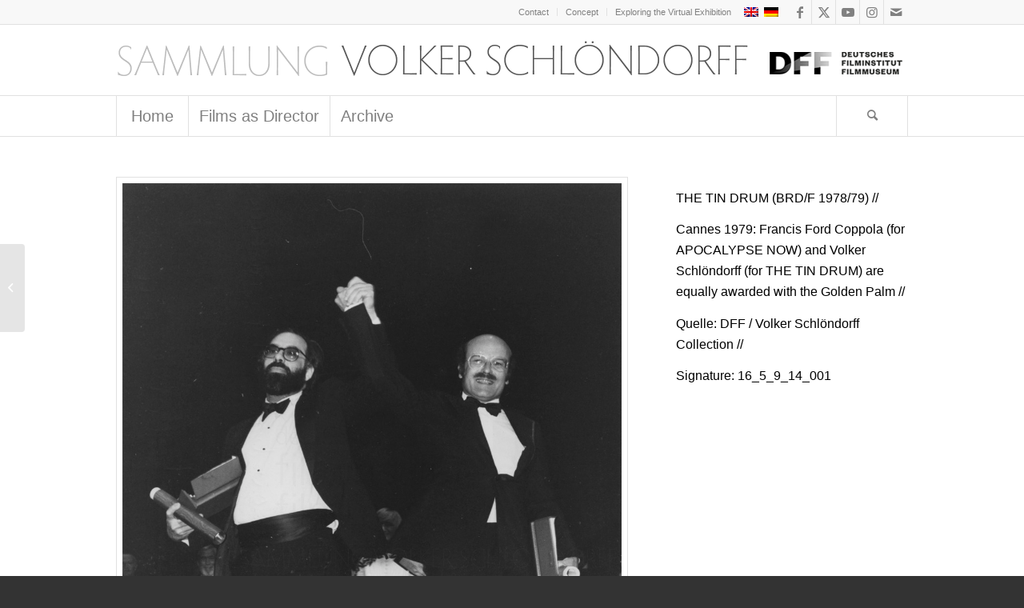

--- FILE ---
content_type: text/html; charset=UTF-8
request_url: https://schloendorff.deutsches-filminstitut.de/en/sammlung/die-blechtrommel-preise-und-veranstaltungen-cannes-1979-1/
body_size: 37859
content:
<!DOCTYPE html>
<html lang="en-US" class="html_stretched responsive av-preloader-active av-preloader-enabled  html_header_top html_logo_left html_bottom_nav_header html_menu_left html_slim html_header_sticky_disabled html_header_shrinking_disabled html_header_topbar_active html_mobile_menu_phone html_header_searchicon html_content_align_center html_header_unstick_top_disabled html_header_stretch_disabled html_av-submenu-hidden html_av-submenu-display-click html_av-overlay-side html_av-overlay-side-classic html_av-submenu-noclone html_entry_id_10599 av-cookies-no-cookie-consent av-no-preview av-default-lightbox html_text_menu_active av-mobile-menu-switch-default">
<head>
<meta charset="UTF-8" />


<!-- mobile setting -->
<meta name="viewport" content="width=device-width, initial-scale=1">

<!-- Scripts/CSS and wp_head hook -->
<meta name='robots' content='index, follow, max-image-preview:large, max-snippet:-1, max-video-preview:-1' />
<link rel="alternate" hreflang="en-us" href="https://schloendorff.deutsches-filminstitut.de/en/sammlung/die-blechtrommel-preise-und-veranstaltungen-cannes-1979-1/" />
<link rel="alternate" hreflang="de-de" href="https://schloendorff.deutsches-filminstitut.de/sammlung/die-blechtrommel-preise-und-veranstaltungen-cannes-1979-1/" />
<link rel="alternate" hreflang="x-default" href="https://schloendorff.deutsches-filminstitut.de/sammlung/die-blechtrommel-preise-und-veranstaltungen-cannes-1979-1/" />

	<!-- This site is optimized with the Yoast SEO plugin v26.1.1 - https://yoast.com/wordpress/plugins/seo/ -->
	<title>THE TIN DRUM // Photos / Events, Cannes 1979, 1 - Sammlung Volker Schlöndorff</title>
	<link rel="canonical" href="https://schloendorff.deutsches-filminstitut.de/sammlung/die-blechtrommel-preise-und-veranstaltungen-cannes-1979-1/" />
	<meta property="og:locale" content="en_US" />
	<meta property="og:type" content="article" />
	<meta property="og:title" content="THE TIN DRUM // Photos / Events, Cannes 1979, 1 - Sammlung Volker Schlöndorff" />
	<meta property="og:url" content="https://schloendorff.deutsches-filminstitut.de/sammlung/die-blechtrommel-preise-und-veranstaltungen-cannes-1979-1/" />
	<meta property="og:site_name" content="Sammlung Volker Schlöndorff" />
	<meta property="article:modified_time" content="2016-04-19T11:23:21+00:00" />
	<meta property="og:image" content="https://schloendorff.deutsches-filminstitut.de/medien/2014/03/blechtrommel_fotos_events_cannes_16_5_9_14_001_1920.jpg" />
	<meta property="og:image:width" content="1024" />
	<meta property="og:image:height" content="1440" />
	<meta property="og:image:type" content="image/jpeg" />
	<meta name="twitter:card" content="summary_large_image" />
	<meta name="twitter:label1" content="Est. reading time" />
	<meta name="twitter:data1" content="1 minute" />
	<script type="application/ld+json" class="yoast-schema-graph">{"@context":"https://schema.org","@graph":[{"@type":"WebPage","@id":"https://schloendorff.deutsches-filminstitut.de/sammlung/die-blechtrommel-preise-und-veranstaltungen-cannes-1979-1/","url":"https://schloendorff.deutsches-filminstitut.de/sammlung/die-blechtrommel-preise-und-veranstaltungen-cannes-1979-1/","name":"THE TIN DRUM // Photos / Events, Cannes 1979, 1 - Sammlung Volker Schlöndorff","isPartOf":{"@id":"https://schloendorff.deutsches-filminstitut.de/#website"},"primaryImageOfPage":{"@id":"https://schloendorff.deutsches-filminstitut.de/sammlung/die-blechtrommel-preise-und-veranstaltungen-cannes-1979-1/#primaryimage"},"image":{"@id":"https://schloendorff.deutsches-filminstitut.de/sammlung/die-blechtrommel-preise-und-veranstaltungen-cannes-1979-1/#primaryimage"},"thumbnailUrl":"https://schloendorff.deutsches-filminstitut.de/medien/2014/03/blechtrommel_fotos_events_cannes_16_5_9_14_001_1920.jpg","datePublished":"2014-03-27T14:49:25+00:00","dateModified":"2016-04-19T11:23:21+00:00","breadcrumb":{"@id":"https://schloendorff.deutsches-filminstitut.de/sammlung/die-blechtrommel-preise-und-veranstaltungen-cannes-1979-1/#breadcrumb"},"inLanguage":"en-US","potentialAction":[{"@type":"ReadAction","target":["https://schloendorff.deutsches-filminstitut.de/sammlung/die-blechtrommel-preise-und-veranstaltungen-cannes-1979-1/"]}]},{"@type":"ImageObject","inLanguage":"en-US","@id":"https://schloendorff.deutsches-filminstitut.de/sammlung/die-blechtrommel-preise-und-veranstaltungen-cannes-1979-1/#primaryimage","url":"https://schloendorff.deutsches-filminstitut.de/medien/2014/03/blechtrommel_fotos_events_cannes_16_5_9_14_001_1920.jpg","contentUrl":"https://schloendorff.deutsches-filminstitut.de/medien/2014/03/blechtrommel_fotos_events_cannes_16_5_9_14_001_1920.jpg","width":1024,"height":1440,"caption":"DIE BLECHTROMMEL // Preise und Veranstaltungen / Cannes 1979, 1"},{"@type":"BreadcrumbList","@id":"https://schloendorff.deutsches-filminstitut.de/sammlung/die-blechtrommel-preise-und-veranstaltungen-cannes-1979-1/#breadcrumb","itemListElement":[{"@type":"ListItem","position":1,"name":"Startseite","item":"https://schloendorff.deutsches-filminstitut.de/home/"},{"@type":"ListItem","position":2,"name":"THE TIN DRUM // Photos / Events, Cannes 1979, 1"}]},{"@type":"WebSite","@id":"https://schloendorff.deutsches-filminstitut.de/#website","url":"https://schloendorff.deutsches-filminstitut.de/","name":"Sammlung Volker Schlöndorff","description":"Eine virtuelle Ausstellung des Deutschen Filminstituts","publisher":{"@id":"https://schloendorff.deutsches-filminstitut.de/#organization"},"potentialAction":[{"@type":"SearchAction","target":{"@type":"EntryPoint","urlTemplate":"https://schloendorff.deutsches-filminstitut.de/?s={search_term_string}"},"query-input":{"@type":"PropertyValueSpecification","valueRequired":true,"valueName":"search_term_string"}}],"inLanguage":"en-US"},{"@type":"Organization","@id":"https://schloendorff.deutsches-filminstitut.de/#organization","name":"Sammlung Volker Schlöndorff","url":"https://schloendorff.deutsches-filminstitut.de/","logo":{"@type":"ImageObject","inLanguage":"en-US","@id":"https://schloendorff.deutsches-filminstitut.de/#/schema/logo/image/","url":"https://schloendorff.deutsches-filminstitut.de/medien/2023/01/cropped-dff-512x512px.png","contentUrl":"https://schloendorff.deutsches-filminstitut.de/medien/2023/01/cropped-dff-512x512px.png","width":512,"height":512,"caption":"Sammlung Volker Schlöndorff"},"image":{"@id":"https://schloendorff.deutsches-filminstitut.de/#/schema/logo/image/"}}]}</script>
	<!-- / Yoast SEO plugin. -->


<link rel="alternate" type="application/rss+xml" title="Sammlung Volker Schlöndorff &raquo; Feed" href="https://schloendorff.deutsches-filminstitut.de/en/feed/" />
<link rel="alternate" type="application/rss+xml" title="Sammlung Volker Schlöndorff &raquo; Comments Feed" href="https://schloendorff.deutsches-filminstitut.de/en/comments/feed/" />
<link rel="alternate" title="oEmbed (JSON)" type="application/json+oembed" href="https://schloendorff.deutsches-filminstitut.de/en/wp-json/oembed/1.0/embed?url=https%3A%2F%2Fschloendorff.deutsches-filminstitut.de%2Fen%2Fsammlung%2Fdie-blechtrommel-preise-und-veranstaltungen-cannes-1979-1%2F" />
<link rel="alternate" title="oEmbed (XML)" type="text/xml+oembed" href="https://schloendorff.deutsches-filminstitut.de/en/wp-json/oembed/1.0/embed?url=https%3A%2F%2Fschloendorff.deutsches-filminstitut.de%2Fen%2Fsammlung%2Fdie-blechtrommel-preise-und-veranstaltungen-cannes-1979-1%2F&#038;format=xml" />

<!-- google webfont font replacement -->

			<script type='text/javascript'>

				(function() {

					/*	check if webfonts are disabled by user setting via cookie - or user must opt in.	*/
					var html = document.getElementsByTagName('html')[0];
					var cookie_check = html.className.indexOf('av-cookies-needs-opt-in') >= 0 || html.className.indexOf('av-cookies-can-opt-out') >= 0;
					var allow_continue = true;
					var silent_accept_cookie = html.className.indexOf('av-cookies-user-silent-accept') >= 0;

					if( cookie_check && ! silent_accept_cookie )
					{
						if( ! document.cookie.match(/aviaCookieConsent/) || html.className.indexOf('av-cookies-session-refused') >= 0 )
						{
							allow_continue = false;
						}
						else
						{
							if( ! document.cookie.match(/aviaPrivacyRefuseCookiesHideBar/) )
							{
								allow_continue = false;
							}
							else if( ! document.cookie.match(/aviaPrivacyEssentialCookiesEnabled/) )
							{
								allow_continue = false;
							}
							else if( document.cookie.match(/aviaPrivacyGoogleWebfontsDisabled/) )
							{
								allow_continue = false;
							}
						}
					}

					if( allow_continue )
					{
						var f = document.createElement('link');

						f.type 	= 'text/css';
						f.rel 	= 'stylesheet';
						f.href 	= 'https://fonts.googleapis.com/css?family=Raleway&display=auto';
						f.id 	= 'avia-google-webfont';

						document.getElementsByTagName('head')[0].appendChild(f);
					}
				})();

			</script>
			<style id='wp-img-auto-sizes-contain-inline-css' type='text/css'>
img:is([sizes=auto i],[sizes^="auto," i]){contain-intrinsic-size:3000px 1500px}
/*# sourceURL=wp-img-auto-sizes-contain-inline-css */
</style>
<link rel='stylesheet' id='avia-grid-css' href='https://schloendorff.deutsches-filminstitut.de/wp-content/themes/enfold/css/grid.css?ver=5.6.10' type='text/css' media='all' />
<link rel='stylesheet' id='avia-base-css' href='https://schloendorff.deutsches-filminstitut.de/wp-content/themes/enfold/css/base.css?ver=5.6.10' type='text/css' media='all' />
<link rel='stylesheet' id='avia-layout-css' href='https://schloendorff.deutsches-filminstitut.de/wp-content/themes/enfold/css/layout.css?ver=5.6.10' type='text/css' media='all' />
<link rel='stylesheet' id='avia-module-audioplayer-css' href='https://schloendorff.deutsches-filminstitut.de/wp-content/themes/enfold/config-templatebuilder/avia-shortcodes/audio-player/audio-player.css?ver=5.6.10' type='text/css' media='all' />
<link rel='stylesheet' id='avia-module-blog-css' href='https://schloendorff.deutsches-filminstitut.de/wp-content/themes/enfold/config-templatebuilder/avia-shortcodes/blog/blog.css?ver=5.6.10' type='text/css' media='all' />
<link rel='stylesheet' id='avia-module-postslider-css' href='https://schloendorff.deutsches-filminstitut.de/wp-content/themes/enfold/config-templatebuilder/avia-shortcodes/postslider/postslider.css?ver=5.6.10' type='text/css' media='all' />
<link rel='stylesheet' id='avia-module-button-css' href='https://schloendorff.deutsches-filminstitut.de/wp-content/themes/enfold/config-templatebuilder/avia-shortcodes/buttons/buttons.css?ver=5.6.10' type='text/css' media='all' />
<link rel='stylesheet' id='avia-module-buttonrow-css' href='https://schloendorff.deutsches-filminstitut.de/wp-content/themes/enfold/config-templatebuilder/avia-shortcodes/buttonrow/buttonrow.css?ver=5.6.10' type='text/css' media='all' />
<link rel='stylesheet' id='avia-module-button-fullwidth-css' href='https://schloendorff.deutsches-filminstitut.de/wp-content/themes/enfold/config-templatebuilder/avia-shortcodes/buttons_fullwidth/buttons_fullwidth.css?ver=5.6.10' type='text/css' media='all' />
<link rel='stylesheet' id='avia-module-catalogue-css' href='https://schloendorff.deutsches-filminstitut.de/wp-content/themes/enfold/config-templatebuilder/avia-shortcodes/catalogue/catalogue.css?ver=5.6.10' type='text/css' media='all' />
<link rel='stylesheet' id='avia-module-comments-css' href='https://schloendorff.deutsches-filminstitut.de/wp-content/themes/enfold/config-templatebuilder/avia-shortcodes/comments/comments.css?ver=5.6.10' type='text/css' media='all' />
<link rel='stylesheet' id='avia-module-contact-css' href='https://schloendorff.deutsches-filminstitut.de/wp-content/themes/enfold/config-templatebuilder/avia-shortcodes/contact/contact.css?ver=5.6.10' type='text/css' media='all' />
<link rel='stylesheet' id='avia-module-slideshow-css' href='https://schloendorff.deutsches-filminstitut.de/wp-content/themes/enfold/config-templatebuilder/avia-shortcodes/slideshow/slideshow.css?ver=5.6.10' type='text/css' media='all' />
<link rel='stylesheet' id='avia-module-slideshow-contentpartner-css' href='https://schloendorff.deutsches-filminstitut.de/wp-content/themes/enfold/config-templatebuilder/avia-shortcodes/contentslider/contentslider.css?ver=5.6.10' type='text/css' media='all' />
<link rel='stylesheet' id='avia-module-countdown-css' href='https://schloendorff.deutsches-filminstitut.de/wp-content/themes/enfold/config-templatebuilder/avia-shortcodes/countdown/countdown.css?ver=5.6.10' type='text/css' media='all' />
<link rel='stylesheet' id='avia-module-gallery-css' href='https://schloendorff.deutsches-filminstitut.de/wp-content/themes/enfold/config-templatebuilder/avia-shortcodes/gallery/gallery.css?ver=5.6.10' type='text/css' media='all' />
<link rel='stylesheet' id='avia-module-gallery-hor-css' href='https://schloendorff.deutsches-filminstitut.de/wp-content/themes/enfold/config-templatebuilder/avia-shortcodes/gallery_horizontal/gallery_horizontal.css?ver=5.6.10' type='text/css' media='all' />
<link rel='stylesheet' id='avia-module-maps-css' href='https://schloendorff.deutsches-filminstitut.de/wp-content/themes/enfold/config-templatebuilder/avia-shortcodes/google_maps/google_maps.css?ver=5.6.10' type='text/css' media='all' />
<link rel='stylesheet' id='avia-module-gridrow-css' href='https://schloendorff.deutsches-filminstitut.de/wp-content/themes/enfold/config-templatebuilder/avia-shortcodes/grid_row/grid_row.css?ver=5.6.10' type='text/css' media='all' />
<link rel='stylesheet' id='avia-module-heading-css' href='https://schloendorff.deutsches-filminstitut.de/wp-content/themes/enfold/config-templatebuilder/avia-shortcodes/heading/heading.css?ver=5.6.10' type='text/css' media='all' />
<link rel='stylesheet' id='avia-module-rotator-css' href='https://schloendorff.deutsches-filminstitut.de/wp-content/themes/enfold/config-templatebuilder/avia-shortcodes/headline_rotator/headline_rotator.css?ver=5.6.10' type='text/css' media='all' />
<link rel='stylesheet' id='avia-module-hr-css' href='https://schloendorff.deutsches-filminstitut.de/wp-content/themes/enfold/config-templatebuilder/avia-shortcodes/hr/hr.css?ver=5.6.10' type='text/css' media='all' />
<link rel='stylesheet' id='avia-module-icon-css' href='https://schloendorff.deutsches-filminstitut.de/wp-content/themes/enfold/config-templatebuilder/avia-shortcodes/icon/icon.css?ver=5.6.10' type='text/css' media='all' />
<link rel='stylesheet' id='avia-module-icon-circles-css' href='https://schloendorff.deutsches-filminstitut.de/wp-content/themes/enfold/config-templatebuilder/avia-shortcodes/icon_circles/icon_circles.css?ver=5.6.10' type='text/css' media='all' />
<link rel='stylesheet' id='avia-module-iconbox-css' href='https://schloendorff.deutsches-filminstitut.de/wp-content/themes/enfold/config-templatebuilder/avia-shortcodes/iconbox/iconbox.css?ver=5.6.10' type='text/css' media='all' />
<link rel='stylesheet' id='avia-module-icongrid-css' href='https://schloendorff.deutsches-filminstitut.de/wp-content/themes/enfold/config-templatebuilder/avia-shortcodes/icongrid/icongrid.css?ver=5.6.10' type='text/css' media='all' />
<link rel='stylesheet' id='avia-module-iconlist-css' href='https://schloendorff.deutsches-filminstitut.de/wp-content/themes/enfold/config-templatebuilder/avia-shortcodes/iconlist/iconlist.css?ver=5.6.10' type='text/css' media='all' />
<link rel='stylesheet' id='avia-module-image-css' href='https://schloendorff.deutsches-filminstitut.de/wp-content/themes/enfold/config-templatebuilder/avia-shortcodes/image/image.css?ver=5.6.10' type='text/css' media='all' />
<link rel='stylesheet' id='avia-module-image-diff-css' href='https://schloendorff.deutsches-filminstitut.de/wp-content/themes/enfold/config-templatebuilder/avia-shortcodes/image_diff/image_diff.css?ver=5.6.10' type='text/css' media='all' />
<link rel='stylesheet' id='avia-module-hotspot-css' href='https://schloendorff.deutsches-filminstitut.de/wp-content/themes/enfold/config-templatebuilder/avia-shortcodes/image_hotspots/image_hotspots.css?ver=5.6.10' type='text/css' media='all' />
<link rel='stylesheet' id='avia-module-sc-lottie-animation-css' href='https://schloendorff.deutsches-filminstitut.de/wp-content/themes/enfold/config-templatebuilder/avia-shortcodes/lottie_animation/lottie_animation.css?ver=5.6.10' type='text/css' media='all' />
<link rel='stylesheet' id='avia-module-magazine-css' href='https://schloendorff.deutsches-filminstitut.de/wp-content/themes/enfold/config-templatebuilder/avia-shortcodes/magazine/magazine.css?ver=5.6.10' type='text/css' media='all' />
<link rel='stylesheet' id='avia-module-masonry-css' href='https://schloendorff.deutsches-filminstitut.de/wp-content/themes/enfold/config-templatebuilder/avia-shortcodes/masonry_entries/masonry_entries.css?ver=5.6.10' type='text/css' media='all' />
<link rel='stylesheet' id='avia-siteloader-css' href='https://schloendorff.deutsches-filminstitut.de/wp-content/themes/enfold/css/avia-snippet-site-preloader.css?ver=5.6.10' type='text/css' media='all' />
<link rel='stylesheet' id='avia-module-menu-css' href='https://schloendorff.deutsches-filminstitut.de/wp-content/themes/enfold/config-templatebuilder/avia-shortcodes/menu/menu.css?ver=5.6.10' type='text/css' media='all' />
<link rel='stylesheet' id='avia-module-notification-css' href='https://schloendorff.deutsches-filminstitut.de/wp-content/themes/enfold/config-templatebuilder/avia-shortcodes/notification/notification.css?ver=5.6.10' type='text/css' media='all' />
<link rel='stylesheet' id='avia-module-numbers-css' href='https://schloendorff.deutsches-filminstitut.de/wp-content/themes/enfold/config-templatebuilder/avia-shortcodes/numbers/numbers.css?ver=5.6.10' type='text/css' media='all' />
<link rel='stylesheet' id='avia-module-portfolio-css' href='https://schloendorff.deutsches-filminstitut.de/wp-content/themes/enfold/config-templatebuilder/avia-shortcodes/portfolio/portfolio.css?ver=5.6.10' type='text/css' media='all' />
<link rel='stylesheet' id='avia-module-post-metadata-css' href='https://schloendorff.deutsches-filminstitut.de/wp-content/themes/enfold/config-templatebuilder/avia-shortcodes/post_metadata/post_metadata.css?ver=5.6.10' type='text/css' media='all' />
<link rel='stylesheet' id='avia-module-progress-bar-css' href='https://schloendorff.deutsches-filminstitut.de/wp-content/themes/enfold/config-templatebuilder/avia-shortcodes/progressbar/progressbar.css?ver=5.6.10' type='text/css' media='all' />
<link rel='stylesheet' id='avia-module-promobox-css' href='https://schloendorff.deutsches-filminstitut.de/wp-content/themes/enfold/config-templatebuilder/avia-shortcodes/promobox/promobox.css?ver=5.6.10' type='text/css' media='all' />
<link rel='stylesheet' id='avia-sc-search-css' href='https://schloendorff.deutsches-filminstitut.de/wp-content/themes/enfold/config-templatebuilder/avia-shortcodes/search/search.css?ver=5.6.10' type='text/css' media='all' />
<link rel='stylesheet' id='avia-module-slideshow-accordion-css' href='https://schloendorff.deutsches-filminstitut.de/wp-content/themes/enfold/config-templatebuilder/avia-shortcodes/slideshow_accordion/slideshow_accordion.css?ver=5.6.10' type='text/css' media='all' />
<link rel='stylesheet' id='avia-module-slideshow-feature-image-css' href='https://schloendorff.deutsches-filminstitut.de/wp-content/themes/enfold/config-templatebuilder/avia-shortcodes/slideshow_feature_image/slideshow_feature_image.css?ver=5.6.10' type='text/css' media='all' />
<link rel='stylesheet' id='avia-module-slideshow-fullsize-css' href='https://schloendorff.deutsches-filminstitut.de/wp-content/themes/enfold/config-templatebuilder/avia-shortcodes/slideshow_fullsize/slideshow_fullsize.css?ver=5.6.10' type='text/css' media='all' />
<link rel='stylesheet' id='avia-module-slideshow-fullscreen-css' href='https://schloendorff.deutsches-filminstitut.de/wp-content/themes/enfold/config-templatebuilder/avia-shortcodes/slideshow_fullscreen/slideshow_fullscreen.css?ver=5.6.10' type='text/css' media='all' />
<link rel='stylesheet' id='avia-module-slideshow-ls-css' href='https://schloendorff.deutsches-filminstitut.de/wp-content/themes/enfold/config-templatebuilder/avia-shortcodes/slideshow_layerslider/slideshow_layerslider.css?ver=5.6.10' type='text/css' media='all' />
<link rel='stylesheet' id='avia-module-social-css' href='https://schloendorff.deutsches-filminstitut.de/wp-content/themes/enfold/config-templatebuilder/avia-shortcodes/social_share/social_share.css?ver=5.6.10' type='text/css' media='all' />
<link rel='stylesheet' id='avia-module-tabsection-css' href='https://schloendorff.deutsches-filminstitut.de/wp-content/themes/enfold/config-templatebuilder/avia-shortcodes/tab_section/tab_section.css?ver=5.6.10' type='text/css' media='all' />
<link rel='stylesheet' id='avia-module-table-css' href='https://schloendorff.deutsches-filminstitut.de/wp-content/themes/enfold/config-templatebuilder/avia-shortcodes/table/table.css?ver=5.6.10' type='text/css' media='all' />
<link rel='stylesheet' id='avia-module-tabs-css' href='https://schloendorff.deutsches-filminstitut.de/wp-content/themes/enfold/config-templatebuilder/avia-shortcodes/tabs/tabs.css?ver=5.6.10' type='text/css' media='all' />
<link rel='stylesheet' id='avia-module-team-css' href='https://schloendorff.deutsches-filminstitut.de/wp-content/themes/enfold/config-templatebuilder/avia-shortcodes/team/team.css?ver=5.6.10' type='text/css' media='all' />
<link rel='stylesheet' id='avia-module-testimonials-css' href='https://schloendorff.deutsches-filminstitut.de/wp-content/themes/enfold/config-templatebuilder/avia-shortcodes/testimonials/testimonials.css?ver=5.6.10' type='text/css' media='all' />
<link rel='stylesheet' id='avia-module-timeline-css' href='https://schloendorff.deutsches-filminstitut.de/wp-content/themes/enfold/config-templatebuilder/avia-shortcodes/timeline/timeline.css?ver=5.6.10' type='text/css' media='all' />
<link rel='stylesheet' id='avia-module-toggles-css' href='https://schloendorff.deutsches-filminstitut.de/wp-content/themes/enfold/config-templatebuilder/avia-shortcodes/toggles/toggles.css?ver=5.6.10' type='text/css' media='all' />
<link rel='stylesheet' id='avia-module-video-css' href='https://schloendorff.deutsches-filminstitut.de/wp-content/themes/enfold/config-templatebuilder/avia-shortcodes/video/video.css?ver=5.6.10' type='text/css' media='all' />
<style id='wp-emoji-styles-inline-css' type='text/css'>

	img.wp-smiley, img.emoji {
		display: inline !important;
		border: none !important;
		box-shadow: none !important;
		height: 1em !important;
		width: 1em !important;
		margin: 0 0.07em !important;
		vertical-align: -0.1em !important;
		background: none !important;
		padding: 0 !important;
	}
/*# sourceURL=wp-emoji-styles-inline-css */
</style>
<link rel='stylesheet' id='wp-block-library-css' href='https://schloendorff.deutsches-filminstitut.de/wp-includes/css/dist/block-library/style.min.css?ver=6.9' type='text/css' media='all' />
<style id='global-styles-inline-css' type='text/css'>
:root{--wp--preset--aspect-ratio--square: 1;--wp--preset--aspect-ratio--4-3: 4/3;--wp--preset--aspect-ratio--3-4: 3/4;--wp--preset--aspect-ratio--3-2: 3/2;--wp--preset--aspect-ratio--2-3: 2/3;--wp--preset--aspect-ratio--16-9: 16/9;--wp--preset--aspect-ratio--9-16: 9/16;--wp--preset--color--black: #000000;--wp--preset--color--cyan-bluish-gray: #abb8c3;--wp--preset--color--white: #ffffff;--wp--preset--color--pale-pink: #f78da7;--wp--preset--color--vivid-red: #cf2e2e;--wp--preset--color--luminous-vivid-orange: #ff6900;--wp--preset--color--luminous-vivid-amber: #fcb900;--wp--preset--color--light-green-cyan: #7bdcb5;--wp--preset--color--vivid-green-cyan: #00d084;--wp--preset--color--pale-cyan-blue: #8ed1fc;--wp--preset--color--vivid-cyan-blue: #0693e3;--wp--preset--color--vivid-purple: #9b51e0;--wp--preset--color--metallic-red: #b02b2c;--wp--preset--color--maximum-yellow-red: #edae44;--wp--preset--color--yellow-sun: #eeee22;--wp--preset--color--palm-leaf: #83a846;--wp--preset--color--aero: #7bb0e7;--wp--preset--color--old-lavender: #745f7e;--wp--preset--color--steel-teal: #5f8789;--wp--preset--color--raspberry-pink: #d65799;--wp--preset--color--medium-turquoise: #4ecac2;--wp--preset--gradient--vivid-cyan-blue-to-vivid-purple: linear-gradient(135deg,rgb(6,147,227) 0%,rgb(155,81,224) 100%);--wp--preset--gradient--light-green-cyan-to-vivid-green-cyan: linear-gradient(135deg,rgb(122,220,180) 0%,rgb(0,208,130) 100%);--wp--preset--gradient--luminous-vivid-amber-to-luminous-vivid-orange: linear-gradient(135deg,rgb(252,185,0) 0%,rgb(255,105,0) 100%);--wp--preset--gradient--luminous-vivid-orange-to-vivid-red: linear-gradient(135deg,rgb(255,105,0) 0%,rgb(207,46,46) 100%);--wp--preset--gradient--very-light-gray-to-cyan-bluish-gray: linear-gradient(135deg,rgb(238,238,238) 0%,rgb(169,184,195) 100%);--wp--preset--gradient--cool-to-warm-spectrum: linear-gradient(135deg,rgb(74,234,220) 0%,rgb(151,120,209) 20%,rgb(207,42,186) 40%,rgb(238,44,130) 60%,rgb(251,105,98) 80%,rgb(254,248,76) 100%);--wp--preset--gradient--blush-light-purple: linear-gradient(135deg,rgb(255,206,236) 0%,rgb(152,150,240) 100%);--wp--preset--gradient--blush-bordeaux: linear-gradient(135deg,rgb(254,205,165) 0%,rgb(254,45,45) 50%,rgb(107,0,62) 100%);--wp--preset--gradient--luminous-dusk: linear-gradient(135deg,rgb(255,203,112) 0%,rgb(199,81,192) 50%,rgb(65,88,208) 100%);--wp--preset--gradient--pale-ocean: linear-gradient(135deg,rgb(255,245,203) 0%,rgb(182,227,212) 50%,rgb(51,167,181) 100%);--wp--preset--gradient--electric-grass: linear-gradient(135deg,rgb(202,248,128) 0%,rgb(113,206,126) 100%);--wp--preset--gradient--midnight: linear-gradient(135deg,rgb(2,3,129) 0%,rgb(40,116,252) 100%);--wp--preset--font-size--small: 1rem;--wp--preset--font-size--medium: 1.125rem;--wp--preset--font-size--large: 1.75rem;--wp--preset--font-size--x-large: clamp(1.75rem, 3vw, 2.25rem);--wp--preset--spacing--20: 0.44rem;--wp--preset--spacing--30: 0.67rem;--wp--preset--spacing--40: 1rem;--wp--preset--spacing--50: 1.5rem;--wp--preset--spacing--60: 2.25rem;--wp--preset--spacing--70: 3.38rem;--wp--preset--spacing--80: 5.06rem;--wp--preset--shadow--natural: 6px 6px 9px rgba(0, 0, 0, 0.2);--wp--preset--shadow--deep: 12px 12px 50px rgba(0, 0, 0, 0.4);--wp--preset--shadow--sharp: 6px 6px 0px rgba(0, 0, 0, 0.2);--wp--preset--shadow--outlined: 6px 6px 0px -3px rgb(255, 255, 255), 6px 6px rgb(0, 0, 0);--wp--preset--shadow--crisp: 6px 6px 0px rgb(0, 0, 0);}:root { --wp--style--global--content-size: 800px;--wp--style--global--wide-size: 1130px; }:where(body) { margin: 0; }.wp-site-blocks > .alignleft { float: left; margin-right: 2em; }.wp-site-blocks > .alignright { float: right; margin-left: 2em; }.wp-site-blocks > .aligncenter { justify-content: center; margin-left: auto; margin-right: auto; }:where(.is-layout-flex){gap: 0.5em;}:where(.is-layout-grid){gap: 0.5em;}.is-layout-flow > .alignleft{float: left;margin-inline-start: 0;margin-inline-end: 2em;}.is-layout-flow > .alignright{float: right;margin-inline-start: 2em;margin-inline-end: 0;}.is-layout-flow > .aligncenter{margin-left: auto !important;margin-right: auto !important;}.is-layout-constrained > .alignleft{float: left;margin-inline-start: 0;margin-inline-end: 2em;}.is-layout-constrained > .alignright{float: right;margin-inline-start: 2em;margin-inline-end: 0;}.is-layout-constrained > .aligncenter{margin-left: auto !important;margin-right: auto !important;}.is-layout-constrained > :where(:not(.alignleft):not(.alignright):not(.alignfull)){max-width: var(--wp--style--global--content-size);margin-left: auto !important;margin-right: auto !important;}.is-layout-constrained > .alignwide{max-width: var(--wp--style--global--wide-size);}body .is-layout-flex{display: flex;}.is-layout-flex{flex-wrap: wrap;align-items: center;}.is-layout-flex > :is(*, div){margin: 0;}body .is-layout-grid{display: grid;}.is-layout-grid > :is(*, div){margin: 0;}body{padding-top: 0px;padding-right: 0px;padding-bottom: 0px;padding-left: 0px;}a:where(:not(.wp-element-button)){text-decoration: underline;}:root :where(.wp-element-button, .wp-block-button__link){background-color: #32373c;border-width: 0;color: #fff;font-family: inherit;font-size: inherit;font-style: inherit;font-weight: inherit;letter-spacing: inherit;line-height: inherit;padding-top: calc(0.667em + 2px);padding-right: calc(1.333em + 2px);padding-bottom: calc(0.667em + 2px);padding-left: calc(1.333em + 2px);text-decoration: none;text-transform: inherit;}.has-black-color{color: var(--wp--preset--color--black) !important;}.has-cyan-bluish-gray-color{color: var(--wp--preset--color--cyan-bluish-gray) !important;}.has-white-color{color: var(--wp--preset--color--white) !important;}.has-pale-pink-color{color: var(--wp--preset--color--pale-pink) !important;}.has-vivid-red-color{color: var(--wp--preset--color--vivid-red) !important;}.has-luminous-vivid-orange-color{color: var(--wp--preset--color--luminous-vivid-orange) !important;}.has-luminous-vivid-amber-color{color: var(--wp--preset--color--luminous-vivid-amber) !important;}.has-light-green-cyan-color{color: var(--wp--preset--color--light-green-cyan) !important;}.has-vivid-green-cyan-color{color: var(--wp--preset--color--vivid-green-cyan) !important;}.has-pale-cyan-blue-color{color: var(--wp--preset--color--pale-cyan-blue) !important;}.has-vivid-cyan-blue-color{color: var(--wp--preset--color--vivid-cyan-blue) !important;}.has-vivid-purple-color{color: var(--wp--preset--color--vivid-purple) !important;}.has-metallic-red-color{color: var(--wp--preset--color--metallic-red) !important;}.has-maximum-yellow-red-color{color: var(--wp--preset--color--maximum-yellow-red) !important;}.has-yellow-sun-color{color: var(--wp--preset--color--yellow-sun) !important;}.has-palm-leaf-color{color: var(--wp--preset--color--palm-leaf) !important;}.has-aero-color{color: var(--wp--preset--color--aero) !important;}.has-old-lavender-color{color: var(--wp--preset--color--old-lavender) !important;}.has-steel-teal-color{color: var(--wp--preset--color--steel-teal) !important;}.has-raspberry-pink-color{color: var(--wp--preset--color--raspberry-pink) !important;}.has-medium-turquoise-color{color: var(--wp--preset--color--medium-turquoise) !important;}.has-black-background-color{background-color: var(--wp--preset--color--black) !important;}.has-cyan-bluish-gray-background-color{background-color: var(--wp--preset--color--cyan-bluish-gray) !important;}.has-white-background-color{background-color: var(--wp--preset--color--white) !important;}.has-pale-pink-background-color{background-color: var(--wp--preset--color--pale-pink) !important;}.has-vivid-red-background-color{background-color: var(--wp--preset--color--vivid-red) !important;}.has-luminous-vivid-orange-background-color{background-color: var(--wp--preset--color--luminous-vivid-orange) !important;}.has-luminous-vivid-amber-background-color{background-color: var(--wp--preset--color--luminous-vivid-amber) !important;}.has-light-green-cyan-background-color{background-color: var(--wp--preset--color--light-green-cyan) !important;}.has-vivid-green-cyan-background-color{background-color: var(--wp--preset--color--vivid-green-cyan) !important;}.has-pale-cyan-blue-background-color{background-color: var(--wp--preset--color--pale-cyan-blue) !important;}.has-vivid-cyan-blue-background-color{background-color: var(--wp--preset--color--vivid-cyan-blue) !important;}.has-vivid-purple-background-color{background-color: var(--wp--preset--color--vivid-purple) !important;}.has-metallic-red-background-color{background-color: var(--wp--preset--color--metallic-red) !important;}.has-maximum-yellow-red-background-color{background-color: var(--wp--preset--color--maximum-yellow-red) !important;}.has-yellow-sun-background-color{background-color: var(--wp--preset--color--yellow-sun) !important;}.has-palm-leaf-background-color{background-color: var(--wp--preset--color--palm-leaf) !important;}.has-aero-background-color{background-color: var(--wp--preset--color--aero) !important;}.has-old-lavender-background-color{background-color: var(--wp--preset--color--old-lavender) !important;}.has-steel-teal-background-color{background-color: var(--wp--preset--color--steel-teal) !important;}.has-raspberry-pink-background-color{background-color: var(--wp--preset--color--raspberry-pink) !important;}.has-medium-turquoise-background-color{background-color: var(--wp--preset--color--medium-turquoise) !important;}.has-black-border-color{border-color: var(--wp--preset--color--black) !important;}.has-cyan-bluish-gray-border-color{border-color: var(--wp--preset--color--cyan-bluish-gray) !important;}.has-white-border-color{border-color: var(--wp--preset--color--white) !important;}.has-pale-pink-border-color{border-color: var(--wp--preset--color--pale-pink) !important;}.has-vivid-red-border-color{border-color: var(--wp--preset--color--vivid-red) !important;}.has-luminous-vivid-orange-border-color{border-color: var(--wp--preset--color--luminous-vivid-orange) !important;}.has-luminous-vivid-amber-border-color{border-color: var(--wp--preset--color--luminous-vivid-amber) !important;}.has-light-green-cyan-border-color{border-color: var(--wp--preset--color--light-green-cyan) !important;}.has-vivid-green-cyan-border-color{border-color: var(--wp--preset--color--vivid-green-cyan) !important;}.has-pale-cyan-blue-border-color{border-color: var(--wp--preset--color--pale-cyan-blue) !important;}.has-vivid-cyan-blue-border-color{border-color: var(--wp--preset--color--vivid-cyan-blue) !important;}.has-vivid-purple-border-color{border-color: var(--wp--preset--color--vivid-purple) !important;}.has-metallic-red-border-color{border-color: var(--wp--preset--color--metallic-red) !important;}.has-maximum-yellow-red-border-color{border-color: var(--wp--preset--color--maximum-yellow-red) !important;}.has-yellow-sun-border-color{border-color: var(--wp--preset--color--yellow-sun) !important;}.has-palm-leaf-border-color{border-color: var(--wp--preset--color--palm-leaf) !important;}.has-aero-border-color{border-color: var(--wp--preset--color--aero) !important;}.has-old-lavender-border-color{border-color: var(--wp--preset--color--old-lavender) !important;}.has-steel-teal-border-color{border-color: var(--wp--preset--color--steel-teal) !important;}.has-raspberry-pink-border-color{border-color: var(--wp--preset--color--raspberry-pink) !important;}.has-medium-turquoise-border-color{border-color: var(--wp--preset--color--medium-turquoise) !important;}.has-vivid-cyan-blue-to-vivid-purple-gradient-background{background: var(--wp--preset--gradient--vivid-cyan-blue-to-vivid-purple) !important;}.has-light-green-cyan-to-vivid-green-cyan-gradient-background{background: var(--wp--preset--gradient--light-green-cyan-to-vivid-green-cyan) !important;}.has-luminous-vivid-amber-to-luminous-vivid-orange-gradient-background{background: var(--wp--preset--gradient--luminous-vivid-amber-to-luminous-vivid-orange) !important;}.has-luminous-vivid-orange-to-vivid-red-gradient-background{background: var(--wp--preset--gradient--luminous-vivid-orange-to-vivid-red) !important;}.has-very-light-gray-to-cyan-bluish-gray-gradient-background{background: var(--wp--preset--gradient--very-light-gray-to-cyan-bluish-gray) !important;}.has-cool-to-warm-spectrum-gradient-background{background: var(--wp--preset--gradient--cool-to-warm-spectrum) !important;}.has-blush-light-purple-gradient-background{background: var(--wp--preset--gradient--blush-light-purple) !important;}.has-blush-bordeaux-gradient-background{background: var(--wp--preset--gradient--blush-bordeaux) !important;}.has-luminous-dusk-gradient-background{background: var(--wp--preset--gradient--luminous-dusk) !important;}.has-pale-ocean-gradient-background{background: var(--wp--preset--gradient--pale-ocean) !important;}.has-electric-grass-gradient-background{background: var(--wp--preset--gradient--electric-grass) !important;}.has-midnight-gradient-background{background: var(--wp--preset--gradient--midnight) !important;}.has-small-font-size{font-size: var(--wp--preset--font-size--small) !important;}.has-medium-font-size{font-size: var(--wp--preset--font-size--medium) !important;}.has-large-font-size{font-size: var(--wp--preset--font-size--large) !important;}.has-x-large-font-size{font-size: var(--wp--preset--font-size--x-large) !important;}
/*# sourceURL=global-styles-inline-css */
</style>

<link rel='stylesheet' id='wpml-legacy-horizontal-list-0-css' href='https://schloendorff.deutsches-filminstitut.de/wp-content/plugins/sitepress-multilingual-cms/templates/language-switchers/legacy-list-horizontal/style.min.css?ver=1' type='text/css' media='all' />
<style id='wpml-legacy-horizontal-list-0-inline-css' type='text/css'>
.wpml-ls-statics-shortcode_actions, .wpml-ls-statics-shortcode_actions .wpml-ls-sub-menu, .wpml-ls-statics-shortcode_actions a {border-color:#cdcdcd;}.wpml-ls-statics-shortcode_actions a, .wpml-ls-statics-shortcode_actions .wpml-ls-sub-menu a, .wpml-ls-statics-shortcode_actions .wpml-ls-sub-menu a:link, .wpml-ls-statics-shortcode_actions li:not(.wpml-ls-current-language) .wpml-ls-link, .wpml-ls-statics-shortcode_actions li:not(.wpml-ls-current-language) .wpml-ls-link:link {color:#444444;background-color:#ffffff;}.wpml-ls-statics-shortcode_actions .wpml-ls-sub-menu a:hover,.wpml-ls-statics-shortcode_actions .wpml-ls-sub-menu a:focus, .wpml-ls-statics-shortcode_actions .wpml-ls-sub-menu a:link:hover, .wpml-ls-statics-shortcode_actions .wpml-ls-sub-menu a:link:focus {color:#000000;background-color:#eeeeee;}.wpml-ls-statics-shortcode_actions .wpml-ls-current-language > a {color:#444444;background-color:#ffffff;}.wpml-ls-statics-shortcode_actions .wpml-ls-current-language:hover>a, .wpml-ls-statics-shortcode_actions .wpml-ls-current-language>a:focus {color:#000000;background-color:#eeeeee;}
/*# sourceURL=wpml-legacy-horizontal-list-0-inline-css */
</style>
<link rel='stylesheet' id='avia-scs-css' href='https://schloendorff.deutsches-filminstitut.de/wp-content/themes/enfold/css/shortcodes.css?ver=5.6.10' type='text/css' media='all' />
<link rel='stylesheet' id='avia-fold-unfold-css' href='https://schloendorff.deutsches-filminstitut.de/wp-content/themes/enfold/css/avia-snippet-fold-unfold.css?ver=5.6.10' type='text/css' media='all' />
<link rel='stylesheet' id='avia-popup-css-css' href='https://schloendorff.deutsches-filminstitut.de/wp-content/themes/enfold/js/aviapopup/magnific-popup.min.css?ver=5.6.10' type='text/css' media='screen' />
<link rel='stylesheet' id='avia-lightbox-css' href='https://schloendorff.deutsches-filminstitut.de/wp-content/themes/enfold/css/avia-snippet-lightbox.css?ver=5.6.10' type='text/css' media='screen' />
<link rel='stylesheet' id='avia-widget-css-css' href='https://schloendorff.deutsches-filminstitut.de/wp-content/themes/enfold/css/avia-snippet-widget.css?ver=5.6.10' type='text/css' media='screen' />
<link rel='stylesheet' id='avia-dynamic-css' href='https://schloendorff.deutsches-filminstitut.de/medien/dynamic_avia/enfold_child_en.css?ver=5e3440d56cb89' type='text/css' media='all' />
<link rel='stylesheet' id='avia-custom-css' href='https://schloendorff.deutsches-filminstitut.de/wp-content/themes/enfold/css/custom.css?ver=5.6.10' type='text/css' media='all' />
<link rel='stylesheet' id='avia-style-css' href='https://schloendorff.deutsches-filminstitut.de/wp-content/themes/enfold-child/style.css?ver=5.6.10' type='text/css' media='all' />
<link rel='stylesheet' id='avia-wpml-css' href='https://schloendorff.deutsches-filminstitut.de/wp-content/themes/enfold/config-wpml/wpml-mod.css?ver=5.6.10' type='text/css' media='all' />
<link rel='stylesheet' id='avia-single-post-10599-css' href='https://schloendorff.deutsches-filminstitut.de/medien/dynamic_avia/avia_posts_css/post-10599.css?ver=ver-1764831863' type='text/css' media='all' />
<script type="text/javascript" src="https://schloendorff.deutsches-filminstitut.de/wp-includes/js/jquery/jquery.min.js?ver=3.7.1" id="jquery-core-js"></script>
<script type="text/javascript" src="https://schloendorff.deutsches-filminstitut.de/wp-includes/js/jquery/jquery-migrate.min.js?ver=3.4.1" id="jquery-migrate-js"></script>
<script type="text/javascript" src="https://schloendorff.deutsches-filminstitut.de/wp-content/themes/enfold/js/avia-js.js?ver=5.6.10" id="avia-js-js"></script>
<script type="text/javascript" src="https://schloendorff.deutsches-filminstitut.de/wp-content/themes/enfold/js/avia-compat.js?ver=5.6.10" id="avia-compat-js"></script>
<script type="text/javascript" src="https://schloendorff.deutsches-filminstitut.de/wp-content/plugins/wp-image-zoooom/assets/js/jquery.image_zoom.min.js?ver=1.60" id="image_zoooom-js" defer="defer" data-wp-strategy="defer"></script>
<script type="text/javascript" id="image_zoooom-init-js-extra">
/* <![CDATA[ */
var IZ = {"options":{"lensShape":"round","zoomType":"lens","lensSize":300,"borderSize":1,"borderColour":"#ffffff","cursor":"crosshair","lensFadeIn":1000,"lensFadeOut":1000,"tint":"true","tintColour":"#ffffff","tintOpacity":0.5},"with_woocommerce":"0","exchange_thumbnails":"1","enable_mobile":"0","woo_categories":"0","woo_slider":"0","enable_surecart":"0"};
//# sourceURL=image_zoooom-init-js-extra
/* ]]> */
</script>
<script type="text/javascript" src="https://schloendorff.deutsches-filminstitut.de/wp-content/plugins/wp-image-zoooom/assets/js/image_zoom-init.js?ver=1.60" id="image_zoooom-init-js" defer="defer" data-wp-strategy="defer"></script>
<script type="text/javascript" src="https://schloendorff.deutsches-filminstitut.de/wp-content/themes/enfold/config-wpml/wpml-mod.js?ver=5.6.10" id="avia-wpml-script-js"></script>
<link rel="https://api.w.org/" href="https://schloendorff.deutsches-filminstitut.de/en/wp-json/" /><link rel="alternate" title="JSON" type="application/json" href="https://schloendorff.deutsches-filminstitut.de/en/wp-json/wp/v2/portfolio/10599" /><link rel="EditURI" type="application/rsd+xml" title="RSD" href="https://schloendorff.deutsches-filminstitut.de/xmlrpc.php?rsd" />
<meta name="generator" content="WordPress 6.9" />
<link rel='shortlink' href='https://schloendorff.deutsches-filminstitut.de/en/?p=10599' />
<meta name="generator" content="WPML ver:4.8.1 stt:1,3;" />
<link rel="profile" href="https://gmpg.org/xfn/11" />
<link rel="alternate" type="application/rss+xml" title="Sammlung Volker Schlöndorff RSS2 Feed" href="https://schloendorff.deutsches-filminstitut.de/en/feed/" />
<link rel="pingback" href="https://schloendorff.deutsches-filminstitut.de/xmlrpc.php" />
<!--[if lt IE 9]><script src="https://schloendorff.deutsches-filminstitut.de/wp-content/themes/enfold/js/html5shiv.js"></script><![endif]-->
<link rel="icon" href="https://schloendorff.deutsches-filminstitut.de/medien/2013/04/schloendorff64px-fav.png" type="image/png">
<style type="text/css">img.zoooom,.zoooom img{padding:0!important;}</style><script type="text/javascript"></script><style type="text/css">
		@font-face {font-family: 'entypo-fontello'; font-weight: normal; font-style: normal; font-display: auto;
		src: url('https://schloendorff.deutsches-filminstitut.de/wp-content/themes/enfold/config-templatebuilder/avia-template-builder/assets/fonts/entypo-fontello.woff2') format('woff2'),
		url('https://schloendorff.deutsches-filminstitut.de/wp-content/themes/enfold/config-templatebuilder/avia-template-builder/assets/fonts/entypo-fontello.woff') format('woff'),
		url('https://schloendorff.deutsches-filminstitut.de/wp-content/themes/enfold/config-templatebuilder/avia-template-builder/assets/fonts/entypo-fontello.ttf') format('truetype'),
		url('https://schloendorff.deutsches-filminstitut.de/wp-content/themes/enfold/config-templatebuilder/avia-template-builder/assets/fonts/entypo-fontello.svg#entypo-fontello') format('svg'),
		url('https://schloendorff.deutsches-filminstitut.de/wp-content/themes/enfold/config-templatebuilder/avia-template-builder/assets/fonts/entypo-fontello.eot'),
		url('https://schloendorff.deutsches-filminstitut.de/wp-content/themes/enfold/config-templatebuilder/avia-template-builder/assets/fonts/entypo-fontello.eot?#iefix') format('embedded-opentype');
		} #top .avia-font-entypo-fontello, body .avia-font-entypo-fontello, html body [data-av_iconfont='entypo-fontello']:before{ font-family: 'entypo-fontello'; }
		</style>

<!--
Debugging Info for Theme support: 

Theme: Enfold
Version: 5.6.10
Installed: enfold
AviaFramework Version: 5.6
AviaBuilder Version: 5.3
aviaElementManager Version: 1.0.1
- - - - - - - - - - -
ChildTheme: Enfold Child
ChildTheme Version: 1.0
ChildTheme Installed: enfold

- - - - - - - - - - -
ML:256-PU:94-PLA:11
WP:6.9
Compress: CSS:disabled - JS:disabled
Updates: enabled - deprecated Envato API - register Envato Token
PLAu:11
-->
</head>

<body id="top" class="wp-singular portfolio-template-default single single-portfolio postid-10599 wp-theme-enfold wp-child-theme-enfold-child stretched rtl_columns av-curtain-numeric raleway  avia-responsive-images-support" itemscope="itemscope" itemtype="https://schema.org/WebPage" >

	<div class='av-siteloader-wrap av-transition-enabled av-transition-with-logo'><div class="av-siteloader-inner"><div class="av-siteloader-cell"><img class='av-preloading-logo' src='https://schloendorff.deutsches-filminstitut.de/medien/2019/07/Logo-DFF.png' alt='Loading' title='Loading' /><div class="av-siteloader"><div class="av-siteloader-extra"></div></div></div></div></div>
	<div id='wrap_all'>

	
<header id='header' class='all_colors header_color light_bg_color  av_header_top av_logo_left av_bottom_nav_header av_menu_left av_slim av_header_sticky_disabled av_header_shrinking_disabled av_header_stretch_disabled av_mobile_menu_phone av_header_searchicon av_header_unstick_top_disabled av_seperator_big_border' data-av_shrink_factor='50' role="banner" itemscope="itemscope" itemtype="https://schema.org/WPHeader" >

		<div id='header_meta' class='container_wrap container_wrap_meta  av_icon_active_right av_extra_header_active av_secondary_right av_entry_id_10599'>

			      <div class='container'>
			      <ul class='noLightbox social_bookmarks icon_count_5'><li class='social_bookmarks_facebook av-social-link-facebook social_icon_1'><a target="_blank" aria-label="Link to Facebook" href='http://facebook.dff.film/' aria-hidden='false' data-av_icon='' data-av_iconfont='entypo-fontello' title='Facebook' rel="noopener"><span class='avia_hidden_link_text'>Facebook</span></a></li><li class='social_bookmarks_twitter av-social-link-twitter social_icon_2'><a target="_blank" aria-label="Link to Twitter" href='http://twitter.dff.film/' aria-hidden='false' data-av_icon='' data-av_iconfont='entypo-fontello' title='Twitter' rel="noopener"><span class='avia_hidden_link_text'>Twitter</span></a></li><li class='social_bookmarks_youtube av-social-link-youtube social_icon_3'><a target="_blank" aria-label="Link to Youtube" href='http://youtube.dff.film/' aria-hidden='false' data-av_icon='' data-av_iconfont='entypo-fontello' title='Youtube' rel="noopener"><span class='avia_hidden_link_text'>Youtube</span></a></li><li class='social_bookmarks_instagram av-social-link-instagram social_icon_4'><a target="_blank" aria-label="Link to Instagram" href='http://instagram.dff.film/' aria-hidden='false' data-av_icon='' data-av_iconfont='entypo-fontello' title='Instagram' rel="noopener"><span class='avia_hidden_link_text'>Instagram</span></a></li><li class='social_bookmarks_mail av-social-link-mail social_icon_5'><a  aria-label="Link to Mail" href='mailto:sammlungen@dff.film' aria-hidden='false' data-av_icon='' data-av_iconfont='entypo-fontello' title='Mail'><span class='avia_hidden_link_text'>Mail</span></a></li></ul><nav class='sub_menu'  role="navigation" itemscope="itemscope" itemtype="https://schema.org/SiteNavigationElement" ><ul role="menu" class="menu" id="avia2-menu"><li role="menuitem" id="menu-item-7618" class="menu-item menu-item-type-post_type menu-item-object-page menu-item-7618"><a href="https://schloendorff.deutsches-filminstitut.de/en/contact/">Contact</a></li>
<li role="menuitem" id="menu-item-7619" class="menu-item menu-item-type-post_type menu-item-object-page menu-item-7619"><a href="https://schloendorff.deutsches-filminstitut.de/en/concept/">Concept</a></li>
<li role="menuitem" id="menu-item-7620" class="menu-item menu-item-type-post_type menu-item-object-page menu-item-7620"><a href="https://schloendorff.deutsches-filminstitut.de/en/using-the-collection/">Exploring the Virtual Exhibition</a></li>
</ul><ul class='avia_wpml_language_switch avia_wpml_language_switch_extra'><li class='language_en avia_current_lang'><a href='https://schloendorff.deutsches-filminstitut.de/en/sammlung/die-blechtrommel-preise-und-veranstaltungen-cannes-1979-1/'>	<span class='language_flag'><img title='English' src='https://schloendorff.deutsches-filminstitut.de/wp-content/plugins/sitepress-multilingual-cms/res/flags/en.png' alt='English' /></span>	<span class='language_native'>English</span>	<span class='language_translated'>English</span>	<span class='language_code'>en</span></a></li><li class='language_de '><a href='https://schloendorff.deutsches-filminstitut.de/sammlung/die-blechtrommel-preise-und-veranstaltungen-cannes-1979-1/'>	<span class='language_flag'><img title='Deutsch' src='https://schloendorff.deutsches-filminstitut.de/wp-content/plugins/sitepress-multilingual-cms/res/flags/de.png' alt='Deutsch' /></span>	<span class='language_native'>Deutsch</span>	<span class='language_translated'>German</span>	<span class='language_code'>de</span></a></li></ul></nav>			      </div>
		</div>

		<div  id='header_main' class='container_wrap container_wrap_logo'>

        <div class='container av-logo-container'><div class='inner-container'><span class='logo avia-standard-logo'><a href='https://schloendorff.deutsches-filminstitut.de/en/' class='' aria-label='DFF – Deutsches Filminstitut &#038; Filmmuseum e.V.' title='DFF – Deutsches Filminstitut &#038; Filmmuseum e.V.'><img src="https://schloendorff.deutsches-filminstitut.de/medien/2019/07/schriftzug-mit-dff-984x50.png" srcset="https://schloendorff.deutsches-filminstitut.de/medien/2019/07/schriftzug-mit-dff-984x50.png 984w, https://schloendorff.deutsches-filminstitut.de/medien/2019/07/schriftzug-mit-dff-984x50-300x15.png 300w, https://schloendorff.deutsches-filminstitut.de/medien/2019/07/schriftzug-mit-dff-984x50-768x39.png 768w, https://schloendorff.deutsches-filminstitut.de/medien/2019/07/schriftzug-mit-dff-984x50-705x36.png 705w, https://schloendorff.deutsches-filminstitut.de/medien/2019/07/schriftzug-mit-dff-984x50-450x23.png 450w" sizes="(max-width: 984px) 100vw, 984px" height="100" width="300" alt='Sammlung Volker Schlöndorff' title='DFF – Deutsches Filminstitut &#038; Filmmuseum e.V.' /></a></span></div></div><div id='header_main_alternate' class='container_wrap'><div class='container'><nav class='main_menu' data-selectname='Select a page'  role="navigation" itemscope="itemscope" itemtype="https://schema.org/SiteNavigationElement" ><div class="avia-menu av-main-nav-wrap"><ul role="menu" class="menu av-main-nav" id="avia-menu"><li role="menuitem" id="menu-item-7509" class="menu-item menu-item-type-post_type menu-item-object-page menu-item-home menu-item-top-level menu-item-top-level-1"><a href="https://schloendorff.deutsches-filminstitut.de/en/" itemprop="url" tabindex="0"><span class="avia-bullet"></span><span class="avia-menu-text">Home</span><span class="avia-menu-fx"><span class="avia-arrow-wrap"><span class="avia-arrow"></span></span></span></a></li>
<li role="menuitem" id="menu-item-7510" class="menu-item menu-item-type-post_type menu-item-object-page menu-item-has-children menu-item-top-level menu-item-top-level-2"><a href="https://schloendorff.deutsches-filminstitut.de/en/films/" itemprop="url" tabindex="0"><span class="avia-bullet"></span><span class="avia-menu-text">Films as Director</span><span class="avia-menu-fx"><span class="avia-arrow-wrap"><span class="avia-arrow"></span></span></span></a>


<ul class="sub-menu">
	<li role="menuitem" id="menu-item-12826" class="menu-item menu-item-type-post_type menu-item-object-page"><a href="https://schloendorff.deutsches-filminstitut.de/en/films/youngtoerless/" itemprop="url" tabindex="0"><span class="avia-bullet"></span><span class="avia-menu-text">YOUNG TÖRLESS</span></a></li>
	<li role="menuitem" id="menu-item-12825" class="menu-item menu-item-type-post_type menu-item-object-page"><a href="https://schloendorff.deutsches-filminstitut.de/en/films/a-degree-of-murder-196667/" itemprop="url" tabindex="0"><span class="avia-bullet"></span><span class="avia-menu-text">A DEGREE OF MURDER</span></a></li>
	<li role="menuitem" id="menu-item-12831" class="menu-item menu-item-type-post_type menu-item-object-page"><a href="https://schloendorff.deutsches-filminstitut.de/en/films/7421-2/" itemprop="url" tabindex="0"><span class="avia-bullet"></span><span class="avia-menu-text">BAAL</span></a></li>
	<li role="menuitem" id="menu-item-12830" class="menu-item menu-item-type-post_type menu-item-object-page"><a href="https://schloendorff.deutsches-filminstitut.de/en/films/7436-2/" itemprop="url" tabindex="0"><span class="avia-bullet"></span><span class="avia-menu-text">THE SUDDEN WEALTH OF THE POOR PEOPLE OF KOMBACH</span></a></li>
	<li role="menuitem" id="menu-item-12824" class="menu-item menu-item-type-post_type menu-item-object-page"><a href="https://schloendorff.deutsches-filminstitut.de/en/films/7492-2/" itemprop="url" tabindex="0"><span class="avia-bullet"></span><span class="avia-menu-text">THE LOST HONOR OF KATHARINA BLUM</span></a></li>
	<li role="menuitem" id="menu-item-12828" class="menu-item menu-item-type-post_type menu-item-object-page"><a href="https://schloendorff.deutsches-filminstitut.de/en/films/7473-2/" itemprop="url" tabindex="0"><span class="avia-bullet"></span><span class="avia-menu-text">NUR ZUM SPASS – NUR ZUM SPIEL. KALEIDOSKOP VALESKA GERT</span></a></li>
	<li role="menuitem" id="menu-item-12829" class="menu-item menu-item-type-post_type menu-item-object-page"><a href="https://schloendorff.deutsches-filminstitut.de/en/films/7459-2/" itemprop="url" tabindex="0"><span class="avia-bullet"></span><span class="avia-menu-text">THE TIN DRUM</span></a></li>
	<li role="menuitem" id="menu-item-13373" class="menu-item menu-item-type-post_type menu-item-object-page"><a href="https://schloendorff.deutsches-filminstitut.de/en/films/the-handmaids-tale-usbrd-1990/" itemprop="url" tabindex="0"><span class="avia-bullet"></span><span class="avia-menu-text">THE HANDMAID&#8217;S TALE</span></a></li>
	<li role="menuitem" id="menu-item-12832" class="menu-item menu-item-type-post_type menu-item-object-page"><a href="https://schloendorff.deutsches-filminstitut.de/en/films/7445-2/" itemprop="url" tabindex="0"><span class="avia-bullet"></span><span class="avia-menu-text">THE VOYAGER</span></a></li>
	<li role="menuitem" id="menu-item-12827" class="menu-item menu-item-type-post_type menu-item-object-page"><a href="https://schloendorff.deutsches-filminstitut.de/en/films/7477-2/" itemprop="url" tabindex="0"><span class="avia-bullet"></span><span class="avia-menu-text">THE LEGEND OF RITA</span></a></li>
	<li role="menuitem" id="menu-item-12823" class="menu-item menu-item-type-post_type menu-item-object-page"><a href="https://schloendorff.deutsches-filminstitut.de/en/films/der-neunte-tag-2004/" itemprop="url" tabindex="0"><span class="avia-bullet"></span><span class="avia-menu-text">THE NINTH DAY</span></a></li>
</ul>
</li>
<li role="menuitem" id="menu-item-12783" class="menu-item menu-item-type-post_type menu-item-object-page menu-item-has-children menu-item-top-level menu-item-top-level-3"><a href="https://schloendorff.deutsches-filminstitut.de/en/the-archive/" itemprop="url" tabindex="0"><span class="avia-bullet"></span><span class="avia-menu-text">Archive</span><span class="avia-menu-fx"><span class="avia-arrow-wrap"><span class="avia-arrow"></span></span></span></a>


<ul class="sub-menu">
	<li role="menuitem" id="menu-item-12784" class="menu-item menu-item-type-post_type menu-item-object-page"><a href="https://schloendorff.deutsches-filminstitut.de/en/the-archive/archive-photos/" itemprop="url" tabindex="0"><span class="avia-bullet"></span><span class="avia-menu-text">Archive – Photos</span></a></li>
	<li role="menuitem" id="menu-item-12785" class="menu-item menu-item-type-post_type menu-item-object-page"><a href="https://schloendorff.deutsches-filminstitut.de/en/the-archive/archive-material/" itemprop="url" tabindex="0"><span class="avia-bullet"></span><span class="avia-menu-text">Archive – Material</span></a></li>
</ul>
</li>
<li id="menu-item-search" class="noMobile menu-item menu-item-search-dropdown menu-item-avia-special" role="menuitem"><a aria-label="Search" href="?s=" rel="nofollow" data-avia-search-tooltip="

&lt;form role=&quot;search&quot; action=&quot;https://schloendorff.deutsches-filminstitut.de/en/&quot; id=&quot;searchform&quot; method=&quot;get&quot; class=&quot;&quot;&gt;
	&lt;div&gt;
		&lt;input type=&quot;submit&quot; value=&quot;&quot; id=&quot;searchsubmit&quot; class=&quot;button avia-font-entypo-fontello&quot; /&gt;
		&lt;input type=&quot;text&quot; id=&quot;s&quot; name=&quot;s&quot; value=&quot;&quot; placeholder=&#039;Search&#039; /&gt;
			&lt;/div&gt;
&lt;/form&gt;
" aria-hidden='false' data-av_icon='' data-av_iconfont='entypo-fontello'><span class="avia_hidden_link_text">Search</span></a></li><li class="av-burger-menu-main menu-item-avia-special " role="menuitem">
	        			<a href="#" aria-label="Menu" aria-hidden="false">
							<span class="av-hamburger av-hamburger--spin av-js-hamburger">
								<span class="av-hamburger-box">
						          <span class="av-hamburger-inner"></span>
						          <strong>Menu</strong>
								</span>
							</span>
							<span class="avia_hidden_link_text">Menu</span>
						</a>
	        		   </li></ul></div></nav></div> </div> 
		<!-- end container_wrap-->
		</div>
<div class="header_bg"></div>
<!-- end header -->
</header>

	<div id='main' class='all_colors' data-scroll-offset='0'>

	<div   class='main_color container_wrap_first container_wrap fullsize'  ><div class='container av-section-cont-open' ><main  role="main" itemprop="mainContentOfPage"  class='template-page content  av-content-full alpha units'><div class='post-entry post-entry-type-page post-entry-10599'><div class='entry-content-wrapper clearfix'><div  class='flex_column av-3u05yqv-3c64766daadd2d9260c842bf7a0a3a40 av_two_third  avia-builder-el-0  el_before_av_one_third  avia-builder-el-first  first flex_column_div  '     ><div  class='avia-gallery av-cmijdz-9c977e798b1745992ec38792915de84e avia_animate_when_visible  avia-builder-el-1  avia-builder-el-no-sibling  deactivate_avia_lazyload avia-gallery-animate avia-gallery-1'  itemprop="image" itemscope="itemscope" itemtype="https://schema.org/ImageObject" ><meta itemprop="contentURL" content="https://schloendorff.deutsches-filminstitut.de/en/sammlung/die-blechtrommel-preise-und-veranstaltungen-cannes-1979-1/"><div class='avia-gallery-thumb'><a href="https://schloendorff.deutsches-filminstitut.de/medien/2014/03/blechtrommel_fotos_events_cannes_16_5_9_14_001_1920-732x1030.jpg" data-srcset="https://schloendorff.deutsches-filminstitut.de/medien/2014/03/blechtrommel_fotos_events_cannes_16_5_9_14_001_1920-732x1030.jpg 732w, https://schloendorff.deutsches-filminstitut.de/medien/2014/03/blechtrommel_fotos_events_cannes_16_5_9_14_001_1920-213x300.jpg 213w, https://schloendorff.deutsches-filminstitut.de/medien/2014/03/blechtrommel_fotos_events_cannes_16_5_9_14_001_1920-501x705.jpg 501w, https://schloendorff.deutsches-filminstitut.de/medien/2014/03/blechtrommel_fotos_events_cannes_16_5_9_14_001_1920-450x632.jpg 450w, https://schloendorff.deutsches-filminstitut.de/medien/2014/03/blechtrommel_fotos_events_cannes_16_5_9_14_001_1920.jpg 1024w" data-sizes="(max-width: 732px) 100vw, 732px" data-rel='gallery-1' data-prev-img='https://schloendorff.deutsches-filminstitut.de/medien/2014/03/blechtrommel_fotos_events_cannes_16_5_9_14_001_1920-495x400.jpg' class='first_thumb lightbox ' data-onclick='1' title='DIE BLECHTROMMEL // Preise und Veranstaltungen / Cannes 1979, 1'  itemprop="thumbnailUrl"  ><img decoding="async" fetchpriority="high" class="wp-image-14343 avia-img-lazy-loading-not-14343"  data-avia-tooltip='DIE BLECHTROMMEL // Preise und Veranstaltungen / Cannes 1979, 1' src="https://schloendorff.deutsches-filminstitut.de/medien/2014/03/blechtrommel_fotos_events_cannes_16_5_9_14_001_1920.jpg" width="1024" height="1440"  title='DIE BLECHTROMMEL // Preise und Veranstaltungen / Cannes 1979, 1' alt='' srcset="https://schloendorff.deutsches-filminstitut.de/medien/2014/03/blechtrommel_fotos_events_cannes_16_5_9_14_001_1920.jpg 1024w, https://schloendorff.deutsches-filminstitut.de/medien/2014/03/blechtrommel_fotos_events_cannes_16_5_9_14_001_1920-213x300.jpg 213w, https://schloendorff.deutsches-filminstitut.de/medien/2014/03/blechtrommel_fotos_events_cannes_16_5_9_14_001_1920-732x1030.jpg 732w, https://schloendorff.deutsches-filminstitut.de/medien/2014/03/blechtrommel_fotos_events_cannes_16_5_9_14_001_1920-501x705.jpg 501w, https://schloendorff.deutsches-filminstitut.de/medien/2014/03/blechtrommel_fotos_events_cannes_16_5_9_14_001_1920-450x632.jpg 450w" sizes="(max-width: 1024px) 100vw, 1024px" /><div class='big-prev-fake'><img decoding="async" loading="lazy" class="wp-image-14343 avia-img-lazy-loading-14343"  width="495" height="400" src="https://schloendorff.deutsches-filminstitut.de/medien/2014/03/blechtrommel_fotos_events_cannes_16_5_9_14_001_1920-495x400.jpg" title='DIE BLECHTROMMEL // Preise und Veranstaltungen / Cannes 1979, 1' alt='' srcset="https://schloendorff.deutsches-filminstitut.de/medien/2014/03/blechtrommel_fotos_events_cannes_16_5_9_14_001_1920-495x400.jpg 495w, https://schloendorff.deutsches-filminstitut.de/medien/2014/03/blechtrommel_fotos_events_cannes_16_5_9_14_001_1920-710x575.jpg 710w" sizes="auto, (max-width: 495px) 100vw, 495px" /></div></a></div></div></div>
<div  class='flex_column av-34upxyf-5ffc3f0a31067e345564277f6771dc11 av_one_third  avia-builder-el-2  el_after_av_two_third  el_before_av_hr  flex_column_div av-zero-column-padding  '     ><section  class='av_textblock_section av-2qxctfr-654c590287fe00f1f605d6e7f2d81514 '   itemscope="itemscope" itemtype="https://schema.org/CreativeWork" ><div class='avia_textblock'  itemprop="text" ><p><a href="http://schloendorff.deutsches-filminstitut.de/en/7468-2/7459-2/">THE TIN DRUM (BRD/F 1978/79)</a> //</p>
<p>Cannes 1979: Francis Ford Coppola (for APOCALYPSE NOW) and Volker Schlöndorff (for THE TIN DRUM) are equally awarded with the Golden Palm //</p>
<p>Quelle: DFF / Volker Schlöndorff Collection //</p>
<p>Signature: 16_5_9_14_001</p>
</div></section></div><div  class='hr av-22y6klj-748c3b5745aee9ee3f2d61c080861c46 hr-default  avia-builder-el-4  el_after_av_one_third  el_before_av_heading '><span class='hr-inner '><span class="hr-inner-style"></span></span></div></p>
<div  class='av-special-heading av-1oui92f-04eb44e11249d0fb57a81fdba2e4db64 av-special-heading-h3 meta-heading  avia-builder-el-5  el_after_av_hr  el_before_av_four_fifth '><h3 class='av-special-heading-tag'  itemprop="headline"  >Other Material on THE TIN DRUM</h3><div class="special-heading-border"><div class="special-heading-inner-border"></div></div></div>
<div  class='flex_column av-13a75dz-9cdb72a8e8b62cc6faf3d8bc03ab4b9e av_four_fifth  avia-builder-el-6  el_after_av_heading  avia-builder-el-last  first flex_column_div av-zero-column-padding  '     ><div  id="av-sc-portfolio-1"  class="av-portfolio-grid-sorting-container"><div class='sort_width_container  av-sort-yes' data-portfolio-id='1' ><div id='js_sort_items' ><div class='sort_by_cat '><a href="#" data-filter="all_sort" class="all_sort_button active_sort"><span class="inner_sort_button"><span>All</span><small class="av-cat-count"> 205 </small></span></a><span class="text-sep the-tin-drum-contact-sheets_sort_sep">/</span><a href="#" data-filter="the-tin-drum-contact-sheets_sort" class="the-tin-drum-contact-sheets_sort_button" ><span class="inner_sort_button"><span>The Tin Drum – Contact Sheets</span><small class="av-cat-count"> 5 </small></span></a><span class="text-sep the-tin-drum-correspondence_sort_sep">/</span><a href="#" data-filter="the-tin-drum-correspondence_sort" class="the-tin-drum-correspondence_sort_button" ><span class="inner_sort_button"><span>The Tin Drum – Correspondence</span><small class="av-cat-count"> 2 </small></span></a><span class="text-sep the-tin-drum-events_sort_sep">/</span><a href="#" data-filter="the-tin-drum-events_sort" class="the-tin-drum-events_sort_button" ><span class="inner_sort_button"><span>The Tin Drum – Events</span><small class="av-cat-count"> 13 </small></span></a><span class="text-sep the-tin-drum-stills_sort_sep">/</span><a href="#" data-filter="the-tin-drum-stills_sort" class="the-tin-drum-stills_sort_button" ><span class="inner_sort_button"><span>The Tin Drum – Film Stills</span><small class="av-cat-count"> 40 </small></span></a><span class="text-sep the-tin-drum-marketing-and-distribution_sort_sep">/</span><a href="#" data-filter="the-tin-drum-marketing-and-distribution_sort" class="the-tin-drum-marketing-and-distribution_sort_button" ><span class="inner_sort_button"><span>The Tin Drum – Marketing and Distribution</span><small class="av-cat-count"> 2 </small></span></a><span class="text-sep the-tin-drum-other_sort_sep">/</span><a href="#" data-filter="the-tin-drum-other_sort" class="the-tin-drum-other_sort_button" ><span class="inner_sort_button"><span>The Tin Drum – Other</span><small class="av-cat-count"> 1 </small></span></a><span class="text-sep the-tin-drum-other-photos_sort_sep">/</span><a href="#" data-filter="the-tin-drum-other-photos_sort" class="the-tin-drum-other-photos_sort_button" ><span class="inner_sort_button"><span>The Tin Drum – Other Photos</span><small class="av-cat-count"> 27 </small></span></a><span class="text-sep the-tin-drum-preparatory-material_sort_sep">/</span><a href="#" data-filter="the-tin-drum-preparatory-material_sort" class="the-tin-drum-preparatory-material_sort_button" ><span class="inner_sort_button"><span>The Tin Drum – Preparatory Material</span><small class="av-cat-count"> 37 </small></span></a><span class="text-sep the-tin-drum-press_sort_sep">/</span><a href="#" data-filter="the-tin-drum-press_sort" class="the-tin-drum-press_sort_button" ><span class="inner_sort_button"><span>The Tin Drum – Press</span><small class="av-cat-count"> 6 </small></span></a><span class="text-sep the-tin-drum-production-material_sort_sep">/</span><a href="#" data-filter="the-tin-drum-production-material_sort" class="the-tin-drum-production-material_sort_button" ><span class="inner_sort_button"><span>The Tin Drum – Production Material</span><small class="av-cat-count"> 7 </small></span></a><span class="text-sep the-tin-drum-production-stills_sort_sep">/</span><a href="#" data-filter="the-tin-drum-production-stills_sort" class="the-tin-drum-production-stills_sort_button" ><span class="inner_sort_button"><span>The Tin Drum – Production Stills</span><small class="av-cat-count"> 85 </small></span></a><span class="text-sep the-tin-drum-props_sort_sep">/</span><a href="#" data-filter="the-tin-drum-props_sort" class="the-tin-drum-props_sort_button" ><span class="inner_sort_button"><span>The Tin Drum – Props</span><small class="av-cat-count"> 1 </small></span></a><span class="text-sep the-tin-drum-videos_sort_sep">/</span><a href="#" data-filter="the-tin-drum-videos_sort" class="the-tin-drum-videos_sort_button" ><span class="inner_sort_button"><span>The Tin Drum – Videos</span><small class="av-cat-count"> 6 </small></span></a></div></div></div><div  class=' grid-sort-container isotope   no_margin-container with-title-container grid-total-odd grid-col-4 grid-links-lightbox' data-portfolio-id='1'><div data-ajax-id='8243' class=' grid-entry flex_column isotope-item all_sort no_margin post-entry post-entry-8243 grid-entry-overview grid-loop-1 grid-parity-odd  films-as-director_sort the-tin-drum-videos_sort videos-en_sort  av_one_fourth first default_av_fullwidth '><article class='main_color inner-entry'  itemscope="itemscope" itemtype="https://schema.org/CreativeWork" ><a href="https://schloendorff.deutsches-filminstitut.de/medien/2014/05/Volker-Schlöndorff-157_neu_kop-963x1030.jpg" data-srcset="https://schloendorff.deutsches-filminstitut.de/medien/2014/05/Volker-Schlöndorff-157_neu_kop-963x1030.jpg 963w, https://schloendorff.deutsches-filminstitut.de/medien/2014/05/Volker-Schlöndorff-157_neu_kop-280x300.jpg 280w, https://schloendorff.deutsches-filminstitut.de/medien/2014/05/Volker-Schlöndorff-157_neu_kop-1402x1500.jpg 1402w, https://schloendorff.deutsches-filminstitut.de/medien/2014/05/Volker-Schlöndorff-157_neu_kop-659x705.jpg 659w, https://schloendorff.deutsches-filminstitut.de/medien/2014/05/Volker-Schlöndorff-157_neu_kop-450x481.jpg 450w, https://schloendorff.deutsches-filminstitut.de/medien/2014/05/Volker-Schlöndorff-157_neu_kop.jpg 2102w" data-sizes="(max-width: 963px) 100vw, 963px" title='THE TIN DRUM // Videos / Volker Schlöndorff visits the Deutsches Filmmuseum'  data-rel='grid-1' class='grid-image avia-hover-fx'> <img decoding="async" fetchpriority="high" width="260" height="185" src="https://schloendorff.deutsches-filminstitut.de/medien/2014/05/Volker-Schlöndorff-157_neu_kop-260x185.jpg" class="wp-image-6464 avia-img-lazy-loading-not-6464 attachment-portfolio_small size-portfolio_small wp-post-image" alt="" /></a><div class='grid-content'><div class='avia-arrow'></div><header class="entry-content-header"><h3 class='grid-entry-title entry-title '  itemprop="headline" ><a href='https://schloendorff.deutsches-filminstitut.de/en/sammlung/volker-schloendorff-zu-gast-im-deutschen-filmmuseum/' title='THE TIN DRUM // Videos / Volker Schlöndorff visits the Deutsches Filmmuseum'>THE TIN DRUM // Videos / Volker Schlöndorff visits the Deutsches Filmmuseum</a></h3></header></div><footer class="entry-footer"></footer></article></div><div data-ajax-id='10655' class=' grid-entry flex_column isotope-item all_sort no_margin post-entry post-entry-10655 grid-entry-overview grid-loop-2 grid-parity-even  films-as-director_sort the-tin-drum-videos_sort videos-en_sort  av_one_fourth  default_av_fullwidth '><article class='main_color inner-entry'  itemscope="itemscope" itemtype="https://schema.org/CreativeWork" ><a href="http://schloendorff.deutsches-filminstitut.de/sammlung/video-special-effects-die-blechtrommel/" title='THE TIN DRUM // Videos / Special Effects'  data-rel='grid-1' class='grid-image avia-hover-fx'> <img decoding="async" fetchpriority="high" width="260" height="185" src="https://schloendorff.deutsches-filminstitut.de/medien/2014/03/blechtrommel-special-effects-650px-260x185.jpg" class="wp-image-5707 avia-img-lazy-loading-not-5707 attachment-portfolio_small size-portfolio_small wp-post-image" alt="" /></a><div class='grid-content'><div class='avia-arrow'></div><header class="entry-content-header"><h3 class='grid-entry-title entry-title '  itemprop="headline" >THE TIN DRUM // Videos / Special Effects</h3></header></div><footer class="entry-footer"></footer></article></div><div data-ajax-id='10653' class=' grid-entry flex_column isotope-item all_sort no_margin post-entry post-entry-10653 grid-entry-overview grid-loop-3 grid-parity-odd  films-as-director_sort the-tin-drum-videos_sort videos-en_sort  av_one_fourth  default_av_fullwidth '><article class='main_color inner-entry'  itemscope="itemscope" itemtype="https://schema.org/CreativeWork" ><a href="http://schloendorff.deutsches-filminstitut.de/sammlung/video-geburtsszene-mit-auszuegen-die-blechtrommel/" title='THE TIN DRUM // Videos / Birth Scene with Extracts'  data-rel='grid-1' class='grid-image avia-hover-fx'> <img decoding="async" fetchpriority="high" width="260" height="185" src="https://schloendorff.deutsches-filminstitut.de/medien/2014/03/blechtrommel-geburtsszene-arbeitsdrehbuch-650px-260x185.jpg" class="wp-image-5704 avia-img-lazy-loading-not-5704 attachment-portfolio_small size-portfolio_small wp-post-image" alt="" /></a><div class='grid-content'><div class='avia-arrow'></div><header class="entry-content-header"><h3 class='grid-entry-title entry-title '  itemprop="headline" >THE TIN DRUM // Videos / Birth Scene with Extracts</h3></header></div><footer class="entry-footer"></footer></article></div><div data-ajax-id='10651' class=' grid-entry flex_column isotope-item all_sort no_margin post-entry post-entry-10651 grid-entry-overview grid-loop-4 grid-parity-even  films-as-director_sort the-tin-drum-videos_sort videos-en_sort  av_one_fourth  default_av_fullwidth '><article class='main_color inner-entry'  itemscope="itemscope" itemtype="https://schema.org/CreativeWork" ><a href="http://schloendorff.deutsches-filminstitut.de/sammlung/video-geburtsszene-die-blechtrommel/" title='THE TIN DRUM // Videos / Birth Scene'  data-rel='grid-1' class='grid-image avia-hover-fx'> <img decoding="async" fetchpriority="high" width="260" height="185" src="https://schloendorff.deutsches-filminstitut.de/medien/2014/03/blechtrommel-geburtsszene-650px-260x185.jpg" class="wp-image-5701 avia-img-lazy-loading-not-5701 attachment-portfolio_small size-portfolio_small wp-post-image" alt="" /></a><div class='grid-content'><div class='avia-arrow'></div><header class="entry-content-header"><h3 class='grid-entry-title entry-title '  itemprop="headline" >THE TIN DRUM // Videos / Birth Scene</h3></header></div><footer class="entry-footer"></footer></article></div><div data-ajax-id='10647' class=' grid-entry flex_column isotope-item all_sort no_margin post-entry post-entry-10647 grid-entry-overview grid-loop-5 grid-parity-odd  films-as-director_sort the-tin-drum-videos_sort videos-en_sort  av_one_fourth first default_av_fullwidth '><article class='main_color inner-entry'  itemscope="itemscope" itemtype="https://schema.org/CreativeWork" ><a href="http://schloendorff.deutsches-filminstitut.de/sammlung/video-badekabine-die-blechtrommel/" title='THE TIN DRUM // Videos / Bath Cabin'  data-rel='grid-1' class='grid-image avia-hover-fx'> <img decoding="async" fetchpriority="high" width="260" height="185" src="https://schloendorff.deutsches-filminstitut.de/medien/2014/03/blechtrommel-badekabine-650px-260x185.jpg" class="wp-image-5712 avia-img-lazy-loading-not-5712 attachment-portfolio_small size-portfolio_small wp-post-image" alt="" /></a><div class='grid-content'><div class='avia-arrow'></div><header class="entry-content-header"><h3 class='grid-entry-title entry-title '  itemprop="headline" >THE TIN DRUM // Videos / Bath Cabin</h3></header></div><footer class="entry-footer"></footer></article></div><div data-ajax-id='10649' class=' grid-entry flex_column isotope-item all_sort no_margin post-entry post-entry-10649 grid-entry-overview grid-loop-6 grid-parity-even  films-as-director_sort the-tin-drum-videos_sort videos-en_sort  av_one_fourth  default_av_fullwidth '><article class='main_color inner-entry'  itemscope="itemscope" itemtype="https://schema.org/CreativeWork" ><a href="http://schloendorff.deutsches-filminstitut.de/sammlung/video-david-bennent-die-blechtrommel/" title='THE TIN DRUM // Videos / David Bennent'  data-rel='grid-1' class='grid-image avia-hover-fx'> <img decoding="async" fetchpriority="high" width="260" height="185" src="https://schloendorff.deutsches-filminstitut.de/medien/2014/03/blechtrommel-david-bennent-650px-260x185.jpg" class="wp-image-5710 avia-img-lazy-loading-not-5710 attachment-portfolio_small size-portfolio_small wp-post-image" alt="" /></a><div class='grid-content'><div class='avia-arrow'></div><header class="entry-content-header"><h3 class='grid-entry-title entry-title '  itemprop="headline" >THE TIN DRUM // Videos / David Bennent</h3></header></div><footer class="entry-footer"></footer></article></div><div data-ajax-id='10645' class=' grid-entry flex_column isotope-item all_sort no_margin post-entry post-entry-10645 grid-entry-overview grid-loop-7 grid-parity-odd  films-as-director_sort other_sort the-tin-drum-other_sort  av_one_fourth  default_av_fullwidth '><article class='main_color inner-entry'  itemscope="itemscope" itemtype="https://schema.org/CreativeWork" ><a href="https://schloendorff.deutsches-filminstitut.de/medien/2014/04/blechtrommel-zeichnung-david-bennent-16_10_6_04.jpg" data-srcset="https://schloendorff.deutsches-filminstitut.de/medien/2014/04/blechtrommel-zeichnung-david-bennent-16_10_6_04.jpg 705w, https://schloendorff.deutsches-filminstitut.de/medien/2014/04/blechtrommel-zeichnung-david-bennent-16_10_6_04-206x300.jpg 206w, https://schloendorff.deutsches-filminstitut.de/medien/2014/04/blechtrommel-zeichnung-david-bennent-16_10_6_04-485x705.jpg 485w, https://schloendorff.deutsches-filminstitut.de/medien/2014/04/blechtrommel-zeichnung-david-bennent-16_10_6_04-450x653.jpg 450w" data-sizes="(max-width: 705px) 100vw, 705px" title='THE TIN DRUM // Other / Drawing David Bennent'  data-rel='grid-1' class='grid-image avia-hover-fx'> <img decoding="async" fetchpriority="high" width="260" height="185" src="https://schloendorff.deutsches-filminstitut.de/medien/2014/04/blechtrommel-zeichnung-david-bennent-16_10_6_04-260x185.jpg" class="wp-image-6416 avia-img-lazy-loading-not-6416 attachment-portfolio_small size-portfolio_small wp-post-image" alt="DIE BLECHTROMMEL // Sonstiges / Zeichnung David Bennent" /></a><div class='grid-content'><div class='avia-arrow'></div><header class="entry-content-header"><h3 class='grid-entry-title entry-title '  itemprop="headline" ><a href='https://schloendorff.deutsches-filminstitut.de/en/sammlung/die-blechtrommel-sonstiges-zeichnung-david-bennent/' title='THE TIN DRUM // Other / Drawing David Bennent'>THE TIN DRUM // Other / Drawing David Bennent</a></h3></header></div><footer class="entry-footer"></footer></article></div><div data-ajax-id='10625' class=' grid-entry flex_column isotope-item all_sort no_margin post-entry post-entry-10625 grid-entry-overview grid-loop-8 grid-parity-even  films-as-director_sort press_sort the-tin-drum-press_sort  av_one_fourth  default_av_fullwidth '><article class='main_color inner-entry'  itemscope="itemscope" itemtype="https://schema.org/CreativeWork" ><a href="https://schloendorff.deutsches-filminstitut.de/medien/2014/03/Blechtrommel_Werbematerial_japan_16_6_3_06_002-727x1030.jpg" data-srcset="https://schloendorff.deutsches-filminstitut.de/medien/2014/03/Blechtrommel_Werbematerial_japan_16_6_3_06_002-727x1030.jpg 727w, https://schloendorff.deutsches-filminstitut.de/medien/2014/03/Blechtrommel_Werbematerial_japan_16_6_3_06_002-212x300.jpg 212w, https://schloendorff.deutsches-filminstitut.de/medien/2014/03/Blechtrommel_Werbematerial_japan_16_6_3_06_002-498x705.jpg 498w, https://schloendorff.deutsches-filminstitut.de/medien/2014/03/Blechtrommel_Werbematerial_japan_16_6_3_06_002.jpg 1024w" data-sizes="(max-width: 727px) 100vw, 727px" title='THE TIN DRUM // Press / Promotion Brochure Japan'  data-rel='grid-1' class='grid-image avia-hover-fx'> <img decoding="async" fetchpriority="high" width="260" height="185" src="https://schloendorff.deutsches-filminstitut.de/medien/2014/03/Blechtrommel_Werbematerial_japan_16_6_3_06_002-260x185.jpg" class="wp-image-4626 avia-img-lazy-loading-not-4626 attachment-portfolio_small size-portfolio_small wp-post-image" alt="DIE BLECHTROMMEL // Presse / Werbebroschüre Japan" /></a><div class='grid-content'><div class='avia-arrow'></div><header class="entry-content-header"><h3 class='grid-entry-title entry-title '  itemprop="headline" ><a href='https://schloendorff.deutsches-filminstitut.de/en/sammlung/die-blechtrommel-presse-werbebroschuere-japan/' title='THE TIN DRUM // Press / Promotion Brochure Japan'>THE TIN DRUM // Press / Promotion Brochure Japan</a></h3></header></div><footer class="entry-footer"></footer></article></div><div data-ajax-id='10623' class=' grid-entry flex_column isotope-item all_sort no_margin post-entry post-entry-10623 grid-entry-overview grid-loop-9 grid-parity-odd  films-as-director_sort press_sort the-tin-drum-press_sort  av_one_fourth first default_av_fullwidth '><article class='main_color inner-entry'  itemscope="itemscope" itemtype="https://schema.org/CreativeWork" ><a href="https://schloendorff.deutsches-filminstitut.de/medien/2014/03/Blechtrommel_Werbematerial_japan_16_6_3_06_001-717x1030.jpg" data-srcset="https://schloendorff.deutsches-filminstitut.de/medien/2014/03/Blechtrommel_Werbematerial_japan_16_6_3_06_001-717x1030.jpg 717w, https://schloendorff.deutsches-filminstitut.de/medien/2014/03/Blechtrommel_Werbematerial_japan_16_6_3_06_001-208x300.jpg 208w, https://schloendorff.deutsches-filminstitut.de/medien/2014/03/Blechtrommel_Werbematerial_japan_16_6_3_06_001-490x705.jpg 490w, https://schloendorff.deutsches-filminstitut.de/medien/2014/03/Blechtrommel_Werbematerial_japan_16_6_3_06_001-450x646.jpg 450w, https://schloendorff.deutsches-filminstitut.de/medien/2014/03/Blechtrommel_Werbematerial_japan_16_6_3_06_001.jpg 1024w" data-sizes="(max-width: 717px) 100vw, 717px" title='THE TIN DRUM // Press / Press Folder Japan'  data-rel='grid-1' class='grid-image avia-hover-fx'> <img decoding="async" fetchpriority="high" width="260" height="185" src="https://schloendorff.deutsches-filminstitut.de/medien/2014/03/Blechtrommel_Werbematerial_japan_16_6_3_06_001-260x185.jpg" class="wp-image-4625 avia-img-lazy-loading-not-4625 attachment-portfolio_small size-portfolio_small wp-post-image" alt="DIE BLECHTROMMEL // Presse / Presseheft Japan" /></a><div class='grid-content'><div class='avia-arrow'></div><header class="entry-content-header"><h3 class='grid-entry-title entry-title '  itemprop="headline" ><a href='https://schloendorff.deutsches-filminstitut.de/en/sammlung/die-blechtrommel-presse-presseheft-japan/' title='THE TIN DRUM // Press / Press Folder Japan'>THE TIN DRUM // Press / Press Folder Japan</a></h3></header></div><footer class="entry-footer"></footer></article></div><div data-ajax-id='10627' class=' grid-entry flex_column isotope-item all_sort no_margin post-entry post-entry-10627 grid-entry-overview grid-loop-10 grid-parity-even  films-as-director_sort press_sort the-tin-drum-press_sort  av_one_fourth  default_av_fullwidth '><article class='main_color inner-entry'  itemscope="itemscope" itemtype="https://schema.org/CreativeWork" ><a href="https://schloendorff.deutsches-filminstitut.de/medien/2014/03/blechtrommel_rezeption_artikelkinderporno_16_10_6_07_001-811x1030.jpg" data-srcset="https://schloendorff.deutsches-filminstitut.de/medien/2014/03/blechtrommel_rezeption_artikelkinderporno_16_10_6_07_001-811x1030.jpg 811w, https://schloendorff.deutsches-filminstitut.de/medien/2014/03/blechtrommel_rezeption_artikelkinderporno_16_10_6_07_001-236x300.jpg 236w, https://schloendorff.deutsches-filminstitut.de/medien/2014/03/blechtrommel_rezeption_artikelkinderporno_16_10_6_07_001-555x705.jpg 555w, https://schloendorff.deutsches-filminstitut.de/medien/2014/03/blechtrommel_rezeption_artikelkinderporno_16_10_6_07_001.jpg 1024w" data-sizes="(max-width: 811px) 100vw, 811px" title='THE TIN DRUM // Press / Film Review Hollywoodland'  data-rel='grid-1' class='grid-image avia-hover-fx'> <img decoding="async" fetchpriority="high" width="260" height="185" src="https://schloendorff.deutsches-filminstitut.de/medien/2014/03/blechtrommel_rezeption_artikelkinderporno_16_10_6_07_001-260x185.jpg" class="wp-image-4930 avia-img-lazy-loading-not-4930 attachment-portfolio_small size-portfolio_small wp-post-image" alt="DIE BLECHTROMMEL // Presse/ Filmkritik Hollywoodland a" /></a><div class='grid-content'><div class='avia-arrow'></div><header class="entry-content-header"><h3 class='grid-entry-title entry-title '  itemprop="headline" ><a href='https://schloendorff.deutsches-filminstitut.de/en/sammlung/die-blechtrommel-presse-filmkritik-hollywoodland/' title='THE TIN DRUM // Press / Film Review Hollywoodland'>THE TIN DRUM // Press / Film Review Hollywoodland</a></h3></header></div><footer class="entry-footer"></footer></article></div><div data-ajax-id='10621' class=' grid-entry flex_column isotope-item all_sort no_margin post-entry post-entry-10621 grid-entry-overview grid-loop-11 grid-parity-odd  films-as-director_sort press_sort the-tin-drum-press_sort  av_one_fourth  default_av_fullwidth '><article class='main_color inner-entry'  itemscope="itemscope" itemtype="https://schema.org/CreativeWork" ><a href="https://schloendorff.deutsches-filminstitut.de/medien/2014/03/Blechtrommel_Presse_tip_16_7_1_01-1a.jpg" data-srcset="https://schloendorff.deutsches-filminstitut.de/medien/2014/03/Blechtrommel_Presse_tip_16_7_1_01-1a.jpg 755w, https://schloendorff.deutsches-filminstitut.de/medien/2014/03/Blechtrommel_Presse_tip_16_7_1_01-1a-221x300.jpg 221w, https://schloendorff.deutsches-filminstitut.de/medien/2014/03/Blechtrommel_Presse_tip_16_7_1_01-1a-519x705.jpg 519w, https://schloendorff.deutsches-filminstitut.de/medien/2014/03/Blechtrommel_Presse_tip_16_7_1_01-1a-450x610.jpg 450w" data-sizes="(max-width: 755px) 100vw, 755px" title='THE TIN DRUM // Press / Film Review tip magazin'  data-rel='grid-1' class='grid-image avia-hover-fx'> <img decoding="async" fetchpriority="high" width="260" height="185" src="https://schloendorff.deutsches-filminstitut.de/medien/2014/03/Blechtrommel_Presse_tip_16_7_1_01-1a-260x185.jpg" class="wp-image-4809 avia-img-lazy-loading-not-4809 attachment-portfolio_small size-portfolio_small wp-post-image" alt="DIE BLECHTROMMEL // Presse / Filmkritik tip magazin" /></a><div class='grid-content'><div class='avia-arrow'></div><header class="entry-content-header"><h3 class='grid-entry-title entry-title '  itemprop="headline" ><a href='https://schloendorff.deutsches-filminstitut.de/en/sammlung/die-blechtrommel-presse-filmkritik-tip-magazin/' title='THE TIN DRUM // Press / Film Review tip magazin'>THE TIN DRUM // Press / Film Review tip magazin</a></h3></header></div><footer class="entry-footer"></footer></article></div><div data-ajax-id='10619' class=' grid-entry flex_column isotope-item all_sort no_margin post-entry post-entry-10619 grid-entry-overview grid-loop-12 grid-parity-even  films-as-director_sort press_sort the-tin-drum-press_sort  av_one_fourth  default_av_fullwidth '><article class='main_color inner-entry'  itemscope="itemscope" itemtype="https://schema.org/CreativeWork" ><a href="https://schloendorff.deutsches-filminstitut.de/medien/2014/03/Blechtrommel_Presse_FAZ-317x1030.jpg" data-srcset="https://schloendorff.deutsches-filminstitut.de/medien/2014/03/Blechtrommel_Presse_FAZ-317x1030.jpg 317w, https://schloendorff.deutsches-filminstitut.de/medien/2014/03/Blechtrommel_Presse_FAZ-92x300.jpg 92w, https://schloendorff.deutsches-filminstitut.de/medien/2014/03/Blechtrommel_Presse_FAZ-217x705.jpg 217w, https://schloendorff.deutsches-filminstitut.de/medien/2014/03/Blechtrommel_Presse_FAZ.jpg 826w" data-sizes="(max-width: 317px) 100vw, 317px" title='THE TIN DRUM // Press / Film Review Frankfurter Allgemeine Zeitung'  data-rel='grid-1' class='grid-image avia-hover-fx'> <img decoding="async" fetchpriority="high" width="260" height="185" src="https://schloendorff.deutsches-filminstitut.de/medien/2014/03/Blechtrommel_Presse_FAZ-260x185.jpg" class="wp-image-4807 avia-img-lazy-loading-not-4807 attachment-portfolio_small size-portfolio_small wp-post-image" alt="DIE BLECHTROMMEL // Presse / Filmkritik Frankfurter Allgemeine Zeitung" /></a><div class='grid-content'><div class='avia-arrow'></div><header class="entry-content-header"><h3 class='grid-entry-title entry-title '  itemprop="headline" ><a href='https://schloendorff.deutsches-filminstitut.de/en/sammlung/die-blechtrommel-presse-filmkritik-frankfurter-allgemeine-zeitung/' title='THE TIN DRUM // Press / Film Review Frankfurter Allgemeine Zeitung'>THE TIN DRUM // Press / Film Review Frankfurter Allgemeine Zeitung</a></h3></header></div><footer class="entry-footer"></footer></article></div><div data-ajax-id='10617' class=' grid-entry flex_column isotope-item all_sort no_margin post-entry post-entry-10617 grid-entry-overview grid-loop-13 grid-parity-odd  films-as-director_sort press_sort the-tin-drum-press_sort  av_one_fourth first default_av_fullwidth '><article class='main_color inner-entry'  itemscope="itemscope" itemtype="https://schema.org/CreativeWork" ><a href="https://schloendorff.deutsches-filminstitut.de/medien/2014/03/Blechtrommel_Presse_DieZeit-767x1030.jpg" data-srcset="https://schloendorff.deutsches-filminstitut.de/medien/2014/03/Blechtrommel_Presse_DieZeit-767x1030.jpg 767w, https://schloendorff.deutsches-filminstitut.de/medien/2014/03/Blechtrommel_Presse_DieZeit-223x300.jpg 223w, https://schloendorff.deutsches-filminstitut.de/medien/2014/03/Blechtrommel_Presse_DieZeit-1117x1500.jpg 1117w, https://schloendorff.deutsches-filminstitut.de/medien/2014/03/Blechtrommel_Presse_DieZeit-525x705.jpg 525w, https://schloendorff.deutsches-filminstitut.de/medien/2014/03/Blechtrommel_Presse_DieZeit-450x604.jpg 450w, https://schloendorff.deutsches-filminstitut.de/medien/2014/03/Blechtrommel_Presse_DieZeit.jpg 2113w" data-sizes="(max-width: 767px) 100vw, 767px" title='THE TIN DRUM // Press / Film Review Die Zeit'  data-rel='grid-1' class='grid-image avia-hover-fx'> <img decoding="async" fetchpriority="high" width="260" height="185" src="https://schloendorff.deutsches-filminstitut.de/medien/2014/03/Blechtrommel_Presse_DieZeit-260x185.jpg" class="wp-image-4789 avia-img-lazy-loading-not-4789 attachment-portfolio_small size-portfolio_small wp-post-image" alt="DIE BLECHTROMMEL // Presse / Filmkritik Die Zeit" /></a><div class='grid-content'><div class='avia-arrow'></div><header class="entry-content-header"><h3 class='grid-entry-title entry-title '  itemprop="headline" ><a href='https://schloendorff.deutsches-filminstitut.de/en/sammlung/die-blechtrommel-presse-filmkritik-die-zeit/' title='THE TIN DRUM // Press / Film Review Die Zeit'>THE TIN DRUM // Press / Film Review Die Zeit</a></h3></header></div><footer class="entry-footer"></footer></article></div><div data-ajax-id='10734' class=' grid-entry flex_column isotope-item all_sort no_margin post-entry post-entry-10734 grid-entry-overview grid-loop-14 grid-parity-even  films-as-director_sort marketing-and-distribution_sort the-tin-drum-marketing-and-distribution_sort  av_one_fourth  default_av_fullwidth '><article class='main_color inner-entry'  itemscope="itemscope" itemtype="https://schema.org/CreativeWork" ><a href="https://schloendorff.deutsches-filminstitut.de/medien/2014/03/blechtrommel_16_6_7_01_001.jpg" data-srcset="https://schloendorff.deutsches-filminstitut.de/medien/2014/03/blechtrommel_16_6_7_01_001.jpg 1024w, https://schloendorff.deutsches-filminstitut.de/medien/2014/03/blechtrommel_16_6_7_01_001-300x204.jpg 300w, https://schloendorff.deutsches-filminstitut.de/medien/2014/03/blechtrommel_16_6_7_01_001-705x480.jpg 705w, https://schloendorff.deutsches-filminstitut.de/medien/2014/03/blechtrommel_16_6_7_01_001-450x306.jpg 450w" data-sizes="(max-width: 1024px) 100vw, 1024px" title='THE TIN DRUM // Marketing and Distribution / Promotion Advice from United Artists'  data-rel='grid-1' class='grid-image avia-hover-fx'> <img decoding="async" fetchpriority="high" width="260" height="185" src="https://schloendorff.deutsches-filminstitut.de/medien/2014/03/blechtrommel_16_6_7_01_001-260x185.jpg" class="wp-image-5261 avia-img-lazy-loading-not-5261 attachment-portfolio_small size-portfolio_small wp-post-image" alt="DIE BLECHTROMMEL // Werbung und Verleih / Werberatschlag von United Artists" /></a><div class='grid-content'><div class='avia-arrow'></div><header class="entry-content-header"><h3 class='grid-entry-title entry-title '  itemprop="headline" ><a href='https://schloendorff.deutsches-filminstitut.de/en/sammlung/die-blechtrommel-werbung-und-verleih-werberatschlag-von-united-artists/' title='THE TIN DRUM // Marketing and Distribution / Promotion Advice from United Artists'>THE TIN DRUM // Marketing and Distribution / Promotion Advice from United Artists</a></h3></header></div><footer class="entry-footer"></footer></article></div><div data-ajax-id='10732' class=' grid-entry flex_column isotope-item all_sort no_margin post-entry post-entry-10732 grid-entry-overview grid-loop-15 grid-parity-odd  films-as-director_sort marketing-and-distribution_sort the-tin-drum-marketing-and-distribution_sort  av_one_fourth  default_av_fullwidth '><article class='main_color inner-entry'  itemscope="itemscope" itemtype="https://schema.org/CreativeWork" ><a href="https://schloendorff.deutsches-filminstitut.de/medien/2014/03/Blechtrommel_Plakat_16_6_2_02.jpg" data-srcset="https://schloendorff.deutsches-filminstitut.de/medien/2014/03/Blechtrommel_Plakat_16_6_2_02.jpg 724w, https://schloendorff.deutsches-filminstitut.de/medien/2014/03/Blechtrommel_Plakat_16_6_2_02-212x300.jpg 212w, https://schloendorff.deutsches-filminstitut.de/medien/2014/03/Blechtrommel_Plakat_16_6_2_02-498x705.jpg 498w, https://schloendorff.deutsches-filminstitut.de/medien/2014/03/Blechtrommel_Plakat_16_6_2_02-450x636.jpg 450w" data-sizes="(max-width: 724px) 100vw, 724px" title='THE TIN DRUM // Marketing and Distribution / Poster'  data-rel='grid-1' class='grid-image avia-hover-fx'> <img decoding="async" fetchpriority="high" width="260" height="185" src="https://schloendorff.deutsches-filminstitut.de/medien/2014/03/Blechtrommel_Plakat_16_6_2_02-260x185.jpg" class="wp-image-4700 avia-img-lazy-loading-not-4700 attachment-portfolio_small size-portfolio_small wp-post-image" alt="DIE BLECHTROMMEL // Werbung und Verleih / Plakat" /></a><div class='grid-content'><div class='avia-arrow'></div><header class="entry-content-header"><h3 class='grid-entry-title entry-title '  itemprop="headline" ><a href='https://schloendorff.deutsches-filminstitut.de/en/sammlung/die-blechtrommel-werbung-und-verleih-plakat/' title='THE TIN DRUM // Marketing and Distribution / Poster'>THE TIN DRUM // Marketing and Distribution / Poster</a></h3></header></div><footer class="entry-footer"></footer></article></div><div data-ajax-id='10597' class=' grid-entry flex_column isotope-item all_sort no_margin post-entry post-entry-10597 grid-entry-overview grid-loop-16 grid-parity-even  correspondence_sort films-as-director_sort the-tin-drum-correspondence_sort  av_one_fourth  default_av_fullwidth '><article class='main_color inner-entry'  itemscope="itemscope" itemtype="https://schema.org/CreativeWork" ><a href="https://schloendorff.deutsches-filminstitut.de/medien/2014/03/blechtrommel_korrespondenz_karte-marek-walczewski_16_8_2_01_001.jpg" data-srcset="https://schloendorff.deutsches-filminstitut.de/medien/2014/03/blechtrommel_korrespondenz_karte-marek-walczewski_16_8_2_01_001.jpg 1024w, https://schloendorff.deutsches-filminstitut.de/medien/2014/03/blechtrommel_korrespondenz_karte-marek-walczewski_16_8_2_01_001-300x212.jpg 300w, https://schloendorff.deutsches-filminstitut.de/medien/2014/03/blechtrommel_korrespondenz_karte-marek-walczewski_16_8_2_01_001-260x185.jpg 260w, https://schloendorff.deutsches-filminstitut.de/medien/2014/03/blechtrommel_korrespondenz_karte-marek-walczewski_16_8_2_01_001-705x498.jpg 705w, https://schloendorff.deutsches-filminstitut.de/medien/2014/03/blechtrommel_korrespondenz_karte-marek-walczewski_16_8_2_01_001-450x318.jpg 450w" data-sizes="(max-width: 1024px) 100vw, 1024px" title='THE TIN DRUM // Correspondence / Card Marek Walczewski'  data-rel='grid-1' class='grid-image avia-hover-fx'> <img decoding="async" fetchpriority="high" width="260" height="185" src="https://schloendorff.deutsches-filminstitut.de/medien/2014/03/blechtrommel_korrespondenz_karte-marek-walczewski_16_8_2_01_001-260x185.jpg" class="wp-image-4878 avia-img-lazy-loading-not-4878 attachment-portfolio_small size-portfolio_small wp-post-image" alt="DIE BLECHTROMMEL // Korrespondenz / Karte Marek Walczewski" srcset="https://schloendorff.deutsches-filminstitut.de/medien/2014/03/blechtrommel_korrespondenz_karte-marek-walczewski_16_8_2_01_001-260x185.jpg 260w, https://schloendorff.deutsches-filminstitut.de/medien/2014/03/blechtrommel_korrespondenz_karte-marek-walczewski_16_8_2_01_001-300x212.jpg 300w, https://schloendorff.deutsches-filminstitut.de/medien/2014/03/blechtrommel_korrespondenz_karte-marek-walczewski_16_8_2_01_001-705x498.jpg 705w, https://schloendorff.deutsches-filminstitut.de/medien/2014/03/blechtrommel_korrespondenz_karte-marek-walczewski_16_8_2_01_001-450x318.jpg 450w, https://schloendorff.deutsches-filminstitut.de/medien/2014/03/blechtrommel_korrespondenz_karte-marek-walczewski_16_8_2_01_001.jpg 1024w" sizes="(max-width: 260px) 100vw, 260px" /></a><div class='grid-content'><div class='avia-arrow'></div><header class="entry-content-header"><h3 class='grid-entry-title entry-title '  itemprop="headline" ><a href='https://schloendorff.deutsches-filminstitut.de/en/sammlung/die-blechtrommel-korrespondenz-karte-marek-walczewski/' title='THE TIN DRUM // Correspondence / Card Marek Walczewski'>THE TIN DRUM // Correspondence / Card Marek Walczewski</a></h3></header></div><footer class="entry-footer"></footer></article></div><div data-ajax-id='10595' class=' grid-entry flex_column isotope-item all_sort no_margin post-entry post-entry-10595 grid-entry-overview grid-loop-17 grid-parity-odd  correspondence_sort films-as-director_sort the-tin-drum-correspondence_sort  av_one_fourth first default_av_fullwidth '><article class='main_color inner-entry'  itemscope="itemscope" itemtype="https://schema.org/CreativeWork" ><a href="https://schloendorff.deutsches-filminstitut.de/medien/2014/03/16_8_1_02_briefVSguentergrass_1.jpg" data-srcset="https://schloendorff.deutsches-filminstitut.de/medien/2014/03/16_8_1_02_briefVSguentergrass_1.jpg 719w, https://schloendorff.deutsches-filminstitut.de/medien/2014/03/16_8_1_02_briefVSguentergrass_1-210x300.jpg 210w, https://schloendorff.deutsches-filminstitut.de/medien/2014/03/16_8_1_02_briefVSguentergrass_1-495x705.jpg 495w, https://schloendorff.deutsches-filminstitut.de/medien/2014/03/16_8_1_02_briefVSguentergrass_1-450x640.jpg 450w" data-sizes="(max-width: 719px) 100vw, 719px" title='THE TIN DRUM // Correspondence / Letter to Günter Grass'  data-rel='grid-1' class='grid-image avia-hover-fx'> <img decoding="async" fetchpriority="high" width="260" height="185" src="https://schloendorff.deutsches-filminstitut.de/medien/2014/03/16_8_1_02_briefVSguentergrass_1-260x185.jpg" class="wp-image-4354 avia-img-lazy-loading-not-4354 attachment-portfolio_small size-portfolio_small wp-post-image" alt="DIE BLECHTROMMEL // Korrespondenz / Brief an Günter Grass 1" /></a><div class='grid-content'><div class='avia-arrow'></div><header class="entry-content-header"><h3 class='grid-entry-title entry-title '  itemprop="headline" ><a href='https://schloendorff.deutsches-filminstitut.de/en/sammlung/die-blechtrommel-korrespondenz-brief-an-guenter-grass/' title='THE TIN DRUM // Correspondence / Letter to Günter Grass'>THE TIN DRUM // Correspondence / Letter to Günter Grass</a></h3></header></div><footer class="entry-footer"></footer></article></div><div data-ajax-id='10615' class=' grid-entry flex_column isotope-item all_sort no_margin post-entry post-entry-10615 grid-entry-overview grid-loop-18 grid-parity-even  events_sort films-as-director_sort photos_sort the-tin-drum-events_sort  av_one_fourth  default_av_fullwidth '><article class='main_color inner-entry'  itemscope="itemscope" itemtype="https://schema.org/CreativeWork" ><a href="https://schloendorff.deutsches-filminstitut.de/medien/2014/03/Blechtrommel_Rezeption_Preise_16_5_9_16_002_1024.jpg" data-srcset="https://schloendorff.deutsches-filminstitut.de/medien/2014/03/Blechtrommel_Rezeption_Preise_16_5_9_16_002_1024.jpg 1024w, https://schloendorff.deutsches-filminstitut.de/medien/2014/03/Blechtrommel_Rezeption_Preise_16_5_9_16_002_1024-300x240.jpg 300w, https://schloendorff.deutsches-filminstitut.de/medien/2014/03/Blechtrommel_Rezeption_Preise_16_5_9_16_002_1024-705x565.jpg 705w, https://schloendorff.deutsches-filminstitut.de/medien/2014/03/Blechtrommel_Rezeption_Preise_16_5_9_16_002_1024-450x360.jpg 450w" data-sizes="(max-width: 1024px) 100vw, 1024px" title='THE TIN DRUM // Photos / Events, Los Angeles 1980, 2'  data-rel='grid-1' class='grid-image avia-hover-fx'> <img decoding="async" fetchpriority="high" width="260" height="185" src="https://schloendorff.deutsches-filminstitut.de/medien/2014/03/Blechtrommel_Rezeption_Preise_16_5_9_16_002_1024-260x185.jpg" class="wp-image-4359 avia-img-lazy-loading-not-4359 attachment-portfolio_small size-portfolio_small wp-post-image" alt="DIE BLECHTROMMEL // Preise und Veranstaltungen / Los Angeles 1980, 2" /></a><div class='grid-content'><div class='avia-arrow'></div><header class="entry-content-header"><h3 class='grid-entry-title entry-title '  itemprop="headline" ><a href='https://schloendorff.deutsches-filminstitut.de/en/sammlung/die-blechtrommel-preise-und-veranstaltungen-deutscher-filmpreis-1979-2/' title='THE TIN DRUM // Photos / Events, Los Angeles 1980, 2'>THE TIN DRUM // Photos / Events, Los Angeles 1980, 2</a></h3></header></div><footer class="entry-footer"></footer></article></div><div data-ajax-id='10613' class=' grid-entry flex_column isotope-item all_sort no_margin post-entry post-entry-10613 grid-entry-overview grid-loop-19 grid-parity-odd  events_sort films-as-director_sort photos_sort the-tin-drum-events_sort  av_one_fourth  default_av_fullwidth '><article class='main_color inner-entry'  itemscope="itemscope" itemtype="https://schema.org/CreativeWork" ><a href="https://schloendorff.deutsches-filminstitut.de/medien/2014/03/Blechtrommel_Rezeption_Preise_16_5_9_16_003_1024.jpg" data-srcset="https://schloendorff.deutsches-filminstitut.de/medien/2014/03/Blechtrommel_Rezeption_Preise_16_5_9_16_003_1024.jpg 1024w, https://schloendorff.deutsches-filminstitut.de/medien/2014/03/Blechtrommel_Rezeption_Preise_16_5_9_16_003_1024-300x244.jpg 300w, https://schloendorff.deutsches-filminstitut.de/medien/2014/03/Blechtrommel_Rezeption_Preise_16_5_9_16_003_1024-705x573.jpg 705w, https://schloendorff.deutsches-filminstitut.de/medien/2014/03/Blechtrommel_Rezeption_Preise_16_5_9_16_003_1024-450x366.jpg 450w" data-sizes="(max-width: 1024px) 100vw, 1024px" title='THE TIN DRUM // Photos / Events, Los Angeles 1980, 1'  data-rel='grid-1' class='grid-image avia-hover-fx'> <img decoding="async" fetchpriority="high" width="260" height="185" src="https://schloendorff.deutsches-filminstitut.de/medien/2014/03/Blechtrommel_Rezeption_Preise_16_5_9_16_003_1024-260x185.jpg" class="wp-image-4360 avia-img-lazy-loading-not-4360 attachment-portfolio_small size-portfolio_small wp-post-image" alt="DIE BLECHTROMMEL // Preise und Veranstaltungen / Los Angeles 1980, 1" /></a><div class='grid-content'><div class='avia-arrow'></div><header class="entry-content-header"><h3 class='grid-entry-title entry-title '  itemprop="headline" ><a href='https://schloendorff.deutsches-filminstitut.de/en/sammlung/die-blechtrommel-preise-und-veranstaltungen-deutscher-filmpreis-1979-3/' title='THE TIN DRUM // Photos / Events, Los Angeles 1980, 1'>THE TIN DRUM // Photos / Events, Los Angeles 1980, 1</a></h3></header></div><footer class="entry-footer"></footer></article></div><div data-ajax-id='10609' class=' grid-entry flex_column isotope-item all_sort no_margin post-entry post-entry-10609 grid-entry-overview grid-loop-20 grid-parity-even  events_sort films-as-director_sort other-photos_sort photos_sort the-tin-drum-events_sort the-tin-drum-other-photos_sort  av_one_fourth  default_av_fullwidth '><article class='main_color inner-entry'  itemscope="itemscope" itemtype="https://schema.org/CreativeWork" ><a href="https://schloendorff.deutsches-filminstitut.de/medien/2014/03/Blechtrommel_Preise_Cannes_16_5_9_11_003.jpg" data-srcset="https://schloendorff.deutsches-filminstitut.de/medien/2014/03/Blechtrommel_Preise_Cannes_16_5_9_11_003.jpg 1024w, https://schloendorff.deutsches-filminstitut.de/medien/2014/03/Blechtrommel_Preise_Cannes_16_5_9_11_003-300x227.jpg 300w, https://schloendorff.deutsches-filminstitut.de/medien/2014/03/Blechtrommel_Preise_Cannes_16_5_9_11_003-705x534.jpg 705w, https://schloendorff.deutsches-filminstitut.de/medien/2014/03/Blechtrommel_Preise_Cannes_16_5_9_11_003-450x341.jpg 450w" data-sizes="(max-width: 1024px) 100vw, 1024px" title='THE TIN DRUM // Photos / Events, Cannes 1979, 6'  data-rel='grid-1' class='grid-image avia-hover-fx'> <img decoding="async" fetchpriority="high" width="260" height="185" src="https://schloendorff.deutsches-filminstitut.de/medien/2014/03/Blechtrommel_Preise_Cannes_16_5_9_11_003-260x185.jpg" class="wp-image-4712 avia-img-lazy-loading-not-4712 attachment-portfolio_small size-portfolio_small wp-post-image" alt="DIE BLECHTROMMEL // Preise und Veranstaltungen / Cannes 1979, 6" /></a><div class='grid-content'><div class='avia-arrow'></div><header class="entry-content-header"><h3 class='grid-entry-title entry-title '  itemprop="headline" ><a href='https://schloendorff.deutsches-filminstitut.de/en/sammlung/die-blechtrommel-preise-und-veranstaltungen-cannes-1979-6/' title='THE TIN DRUM // Photos / Events, Cannes 1979, 6'>THE TIN DRUM // Photos / Events, Cannes 1979, 6</a></h3></header></div><footer class="entry-footer"></footer></article></div><div data-ajax-id='10607' class=' grid-entry flex_column isotope-item all_sort no_margin post-entry post-entry-10607 grid-entry-overview grid-loop-21 grid-parity-odd  events_sort films-as-director_sort photos_sort the-tin-drum-events_sort  av_one_fourth first default_av_fullwidth '><article class='main_color inner-entry'  itemscope="itemscope" itemtype="https://schema.org/CreativeWork" ><a href="https://schloendorff.deutsches-filminstitut.de/medien/2014/03/Blechtrommel_Preise_Cannes_16_5_9_11_002.jpg" data-srcset="https://schloendorff.deutsches-filminstitut.de/medien/2014/03/Blechtrommel_Preise_Cannes_16_5_9_11_002.jpg 1024w, https://schloendorff.deutsches-filminstitut.de/medien/2014/03/Blechtrommel_Preise_Cannes_16_5_9_11_002-300x227.jpg 300w, https://schloendorff.deutsches-filminstitut.de/medien/2014/03/Blechtrommel_Preise_Cannes_16_5_9_11_002-705x534.jpg 705w, https://schloendorff.deutsches-filminstitut.de/medien/2014/03/Blechtrommel_Preise_Cannes_16_5_9_11_002-450x341.jpg 450w" data-sizes="(max-width: 1024px) 100vw, 1024px" title='THE TIN DRUM // Photos / Events, Cannes 1979, 5'  data-rel='grid-1' class='grid-image avia-hover-fx'> <img decoding="async" fetchpriority="high" width="260" height="185" src="https://schloendorff.deutsches-filminstitut.de/medien/2014/03/Blechtrommel_Preise_Cannes_16_5_9_11_002-260x185.jpg" class="wp-image-4711 avia-img-lazy-loading-not-4711 attachment-portfolio_small size-portfolio_small wp-post-image" alt="DIE BLECHTROMMEL // Preise und Veranstaltungen / Cannes 1979, 5" /></a><div class='grid-content'><div class='avia-arrow'></div><header class="entry-content-header"><h3 class='grid-entry-title entry-title '  itemprop="headline" ><a href='https://schloendorff.deutsches-filminstitut.de/en/sammlung/die-blechtrommel-preise-und-veranstaltungen-cannes-1979-5/' title='THE TIN DRUM // Photos / Events, Cannes 1979, 5'>THE TIN DRUM // Photos / Events, Cannes 1979, 5</a></h3></header></div><footer class="entry-footer"></footer></article></div><div data-ajax-id='10605' class=' grid-entry flex_column isotope-item all_sort no_margin post-entry post-entry-10605 grid-entry-overview grid-loop-22 grid-parity-even  events_sort films-as-director_sort photos_sort the-tin-drum-events_sort  av_one_fourth  default_av_fullwidth '><article class='main_color inner-entry'  itemscope="itemscope" itemtype="https://schema.org/CreativeWork" ><a href="https://schloendorff.deutsches-filminstitut.de/medien/2014/03/Blechtrommel_Preise_Cannes_16_5_9_11_001.jpg" data-srcset="https://schloendorff.deutsches-filminstitut.de/medien/2014/03/Blechtrommel_Preise_Cannes_16_5_9_11_001.jpg 1024w, https://schloendorff.deutsches-filminstitut.de/medien/2014/03/Blechtrommel_Preise_Cannes_16_5_9_11_001-300x227.jpg 300w, https://schloendorff.deutsches-filminstitut.de/medien/2014/03/Blechtrommel_Preise_Cannes_16_5_9_11_001-705x534.jpg 705w, https://schloendorff.deutsches-filminstitut.de/medien/2014/03/Blechtrommel_Preise_Cannes_16_5_9_11_001-450x341.jpg 450w" data-sizes="(max-width: 1024px) 100vw, 1024px" title='THE TIN DRUM // Photos / Events, Cannes 1979, 4'  data-rel='grid-1' class='grid-image avia-hover-fx'> <img decoding="async" fetchpriority="high" width="260" height="185" src="https://schloendorff.deutsches-filminstitut.de/medien/2014/03/Blechtrommel_Preise_Cannes_16_5_9_11_001-260x185.jpg" class="wp-image-4710 avia-img-lazy-loading-not-4710 attachment-portfolio_small size-portfolio_small wp-post-image" alt="DIE BLECHTROMMEL // Preise und Veranstaltungen / Cannes 1979, 4" /></a><div class='grid-content'><div class='avia-arrow'></div><header class="entry-content-header"><h3 class='grid-entry-title entry-title '  itemprop="headline" ><a href='https://schloendorff.deutsches-filminstitut.de/en/sammlung/die-blechtrommel-preise-und-veranstaltungen-cannes-1979-4/' title='THE TIN DRUM // Photos / Events, Cannes 1979, 4'>THE TIN DRUM // Photos / Events, Cannes 1979, 4</a></h3></header></div><footer class="entry-footer"></footer></article></div><div data-ajax-id='10603' class=' grid-entry flex_column isotope-item all_sort no_margin post-entry post-entry-10603 grid-entry-overview grid-loop-23 grid-parity-odd  events_sort films-as-director_sort photos_sort the-tin-drum-events_sort  av_one_fourth  default_av_fullwidth '><article class='main_color inner-entry'  itemscope="itemscope" itemtype="https://schema.org/CreativeWork" ><a href="https://schloendorff.deutsches-filminstitut.de/medien/2014/03/blechtrommel_fotos_events_cannes_16_5_9_14_003_1920-740x1030.jpg" data-srcset="https://schloendorff.deutsches-filminstitut.de/medien/2014/03/blechtrommel_fotos_events_cannes_16_5_9_14_003_1920-740x1030.jpg 740w, https://schloendorff.deutsches-filminstitut.de/medien/2014/03/blechtrommel_fotos_events_cannes_16_5_9_14_003_1920-215x300.jpg 215w, https://schloendorff.deutsches-filminstitut.de/medien/2014/03/blechtrommel_fotos_events_cannes_16_5_9_14_003_1920-506x705.jpg 506w, https://schloendorff.deutsches-filminstitut.de/medien/2014/03/blechtrommel_fotos_events_cannes_16_5_9_14_003_1920-450x626.jpg 450w, https://schloendorff.deutsches-filminstitut.de/medien/2014/03/blechtrommel_fotos_events_cannes_16_5_9_14_003_1920.jpg 1024w" data-sizes="(max-width: 740px) 100vw, 740px" title='THE TIN DRUM // Photos / Events, Cannes 1979, 3'  data-rel='grid-1' class='grid-image avia-hover-fx'> <img decoding="async" fetchpriority="high" width="260" height="185" src="https://schloendorff.deutsches-filminstitut.de/medien/2014/03/blechtrommel_fotos_events_cannes_16_5_9_14_003_1920-260x185.jpg" class="wp-image-4703 avia-img-lazy-loading-not-4703 attachment-portfolio_small size-portfolio_small wp-post-image" alt="DIE BLECHTROMMEL // Preise und Veranstaltungen / Cannes 1979, 3" /></a><div class='grid-content'><div class='avia-arrow'></div><header class="entry-content-header"><h3 class='grid-entry-title entry-title '  itemprop="headline" ><a href='https://schloendorff.deutsches-filminstitut.de/en/sammlung/die-blechtrommel-preise-und-veranstaltungen-cannes-1979-3/' title='THE TIN DRUM // Photos / Events, Cannes 1979, 3'>THE TIN DRUM // Photos / Events, Cannes 1979, 3</a></h3></header></div><footer class="entry-footer"></footer></article></div><div data-ajax-id='10601' class=' grid-entry flex_column isotope-item all_sort no_margin post-entry post-entry-10601 grid-entry-overview grid-loop-24 grid-parity-even  events_sort films-as-director_sort photos_sort the-tin-drum-events_sort  av_one_fourth  default_av_fullwidth '><article class='main_color inner-entry'  itemscope="itemscope" itemtype="https://schema.org/CreativeWork" ><a href="https://schloendorff.deutsches-filminstitut.de/medien/2014/03/blechtrommel_fotos_events_cannes_16_5_9_14_002_1920.jpg" data-srcset="https://schloendorff.deutsches-filminstitut.de/medien/2014/03/blechtrommel_fotos_events_cannes_16_5_9_14_002_1920.jpg 1024w, https://schloendorff.deutsches-filminstitut.de/medien/2014/03/blechtrommel_fotos_events_cannes_16_5_9_14_002_1920-300x213.jpg 300w, https://schloendorff.deutsches-filminstitut.de/medien/2014/03/blechtrommel_fotos_events_cannes_16_5_9_14_002_1920-260x185.jpg 260w, https://schloendorff.deutsches-filminstitut.de/medien/2014/03/blechtrommel_fotos_events_cannes_16_5_9_14_002_1920-705x501.jpg 705w, https://schloendorff.deutsches-filminstitut.de/medien/2014/03/blechtrommel_fotos_events_cannes_16_5_9_14_002_1920-450x319.jpg 450w" data-sizes="(max-width: 1024px) 100vw, 1024px" title='THE TIN DRUM // Photos / Events, Cannes 1979, 2'  data-rel='grid-1' class='grid-image avia-hover-fx'> <img decoding="async" fetchpriority="high" width="260" height="185" src="https://schloendorff.deutsches-filminstitut.de/medien/2014/03/blechtrommel_fotos_events_cannes_16_5_9_14_002_1920-260x185.jpg" class="wp-image-4702 avia-img-lazy-loading-not-4702 attachment-portfolio_small size-portfolio_small wp-post-image" alt="DIE BLECHTROMMEL // Preise und Veranstaltungen / Cannes 1979, 2" srcset="https://schloendorff.deutsches-filminstitut.de/medien/2014/03/blechtrommel_fotos_events_cannes_16_5_9_14_002_1920-260x185.jpg 260w, https://schloendorff.deutsches-filminstitut.de/medien/2014/03/blechtrommel_fotos_events_cannes_16_5_9_14_002_1920-300x213.jpg 300w, https://schloendorff.deutsches-filminstitut.de/medien/2014/03/blechtrommel_fotos_events_cannes_16_5_9_14_002_1920-705x501.jpg 705w, https://schloendorff.deutsches-filminstitut.de/medien/2014/03/blechtrommel_fotos_events_cannes_16_5_9_14_002_1920-450x319.jpg 450w, https://schloendorff.deutsches-filminstitut.de/medien/2014/03/blechtrommel_fotos_events_cannes_16_5_9_14_002_1920.jpg 1024w" sizes="(max-width: 260px) 100vw, 260px" /></a><div class='grid-content'><div class='avia-arrow'></div><header class="entry-content-header"><h3 class='grid-entry-title entry-title '  itemprop="headline" ><a href='https://schloendorff.deutsches-filminstitut.de/en/sammlung/die-blechtrommel-preise-und-veranstaltungen-cannes-1979-2/' title='THE TIN DRUM // Photos / Events, Cannes 1979, 2'>THE TIN DRUM // Photos / Events, Cannes 1979, 2</a></h3></header></div><footer class="entry-footer"></footer></article></div><div data-ajax-id='10599' class=' grid-entry flex_column isotope-item all_sort no_margin post-entry post-entry-10599 grid-entry-overview grid-loop-25 grid-parity-odd  events_sort films-as-director_sort photos_sort the-tin-drum-events_sort  av_one_fourth first default_av_fullwidth '><article class='main_color inner-entry'  itemscope="itemscope" itemtype="https://schema.org/CreativeWork" ><a href="https://schloendorff.deutsches-filminstitut.de/medien/2014/03/blechtrommel_fotos_events_cannes_16_5_9_14_001_1920-732x1030.jpg" data-srcset="https://schloendorff.deutsches-filminstitut.de/medien/2014/03/blechtrommel_fotos_events_cannes_16_5_9_14_001_1920-732x1030.jpg 732w, https://schloendorff.deutsches-filminstitut.de/medien/2014/03/blechtrommel_fotos_events_cannes_16_5_9_14_001_1920-213x300.jpg 213w, https://schloendorff.deutsches-filminstitut.de/medien/2014/03/blechtrommel_fotos_events_cannes_16_5_9_14_001_1920-501x705.jpg 501w, https://schloendorff.deutsches-filminstitut.de/medien/2014/03/blechtrommel_fotos_events_cannes_16_5_9_14_001_1920-450x632.jpg 450w, https://schloendorff.deutsches-filminstitut.de/medien/2014/03/blechtrommel_fotos_events_cannes_16_5_9_14_001_1920.jpg 1024w" data-sizes="(max-width: 732px) 100vw, 732px" title='THE TIN DRUM // Photos / Events, Cannes 1979, 1'  data-rel='grid-1' class='grid-image avia-hover-fx'> <img decoding="async" fetchpriority="high" width="260" height="185" src="https://schloendorff.deutsches-filminstitut.de/medien/2014/03/blechtrommel_fotos_events_cannes_16_5_9_14_001_1920-260x185.jpg" class="wp-image-4701 avia-img-lazy-loading-not-4701 attachment-portfolio_small size-portfolio_small wp-post-image" alt="DIE BLECHTROMMEL // Preise und Veranstaltungen / Cannes 1979, 1" /></a><div class='grid-content'><div class='avia-arrow'></div><header class="entry-content-header"><h3 class='grid-entry-title entry-title '  itemprop="headline" ><a href='https://schloendorff.deutsches-filminstitut.de/en/sammlung/die-blechtrommel-preise-und-veranstaltungen-cannes-1979-1/' title='THE TIN DRUM // Photos / Events, Cannes 1979, 1'>THE TIN DRUM // Photos / Events, Cannes 1979, 1</a></h3></header></div><footer class="entry-footer"></footer></article></div><div data-ajax-id='10611' class=' grid-entry flex_column isotope-item all_sort no_margin post-entry post-entry-10611 grid-entry-overview grid-loop-26 grid-parity-even  events_sort films-as-director_sort photos_sort the-tin-drum-events_sort  av_one_fourth  default_av_fullwidth '><article class='main_color inner-entry'  itemscope="itemscope" itemtype="https://schema.org/CreativeWork" ><a href="https://schloendorff.deutsches-filminstitut.de/medien/2014/03/Blechtrommel_Rezeption_Preise_16_5_9_16_001_Copyright-ErikaRabau_1024.jpg" data-srcset="https://schloendorff.deutsches-filminstitut.de/medien/2014/03/Blechtrommel_Rezeption_Preise_16_5_9_16_001_Copyright-ErikaRabau_1024.jpg 1024w, https://schloendorff.deutsches-filminstitut.de/medien/2014/03/Blechtrommel_Rezeption_Preise_16_5_9_16_001_Copyright-ErikaRabau_1024-300x218.jpg 300w, https://schloendorff.deutsches-filminstitut.de/medien/2014/03/Blechtrommel_Rezeption_Preise_16_5_9_16_001_Copyright-ErikaRabau_1024-705x512.jpg 705w, https://schloendorff.deutsches-filminstitut.de/medien/2014/03/Blechtrommel_Rezeption_Preise_16_5_9_16_001_Copyright-ErikaRabau_1024-450x327.jpg 450w" data-sizes="(max-width: 1024px) 100vw, 1024px" title='THE TIN DRUM // Photos / Events, German Film Awards 1979'  data-rel='grid-1' class='grid-image avia-hover-fx'> <img decoding="async" fetchpriority="high" width="260" height="185" src="https://schloendorff.deutsches-filminstitut.de/medien/2014/03/Blechtrommel_Rezeption_Preise_16_5_9_16_001_Copyright-ErikaRabau_1024-260x185.jpg" class="wp-image-4358 avia-img-lazy-loading-not-4358 attachment-portfolio_small size-portfolio_small wp-post-image" alt="DIE BLECHTROMMEL // Preise und Veranstaltungen / Deutscher Filmpreis 1979" srcset="https://schloendorff.deutsches-filminstitut.de/medien/2014/03/Blechtrommel_Rezeption_Preise_16_5_9_16_001_Copyright-ErikaRabau_1024-260x185.jpg 260w, https://schloendorff.deutsches-filminstitut.de/medien/2014/03/Blechtrommel_Rezeption_Preise_16_5_9_16_001_Copyright-ErikaRabau_1024.jpg 1024w" sizes="(max-width: 260px) 100vw, 260px" /></a><div class='grid-content'><div class='avia-arrow'></div><header class="entry-content-header"><h3 class='grid-entry-title entry-title '  itemprop="headline" ><a href='https://schloendorff.deutsches-filminstitut.de/en/sammlung/die-blechtrommel-preise-und-veranstaltungen-deutscher-filmpreis-1979/' title='THE TIN DRUM // Photos / Events, German Film Awards 1979'>THE TIN DRUM // Photos / Events, German Film Awards 1979</a></h3></header></div><footer class="entry-footer"></footer></article></div><div data-ajax-id='10341' class=' grid-entry flex_column isotope-item all_sort no_margin post-entry post-entry-10341 grid-entry-overview grid-loop-27 grid-parity-odd  contact-sheets_sort films-as-director_sort photos_sort the-tin-drum-contact-sheets_sort  av_one_fourth  default_av_fullwidth '><article class='main_color inner-entry'  itemscope="itemscope" itemtype="https://schema.org/CreativeWork" ><a href="https://schloendorff.deutsches-filminstitut.de/medien/2014/03/Blechtrommel_Foto_Kontaktbogen_16_5_5_06_1024-806x1030.jpg" data-srcset="https://schloendorff.deutsches-filminstitut.de/medien/2014/03/Blechtrommel_Foto_Kontaktbogen_16_5_5_06_1024-806x1030.jpg 806w, https://schloendorff.deutsches-filminstitut.de/medien/2014/03/Blechtrommel_Foto_Kontaktbogen_16_5_5_06_1024-234x300.jpg 234w, https://schloendorff.deutsches-filminstitut.de/medien/2014/03/Blechtrommel_Foto_Kontaktbogen_16_5_5_06_1024-551x705.jpg 551w, https://schloendorff.deutsches-filminstitut.de/medien/2014/03/Blechtrommel_Foto_Kontaktbogen_16_5_5_06_1024-450x574.jpg 450w, https://schloendorff.deutsches-filminstitut.de/medien/2014/03/Blechtrommel_Foto_Kontaktbogen_16_5_5_06_1024.jpg 1024w" data-sizes="(max-width: 806px) 100vw, 806px" title='THE TIN DRUM // Photos / Contact Sheet 5'  data-rel='grid-1' class='grid-image avia-hover-fx'> <img decoding="async" fetchpriority="high" width="260" height="185" src="https://schloendorff.deutsches-filminstitut.de/medien/2014/03/Blechtrommel_Foto_Kontaktbogen_16_5_5_06_1024-260x185.jpg" class="wp-image-4631 avia-img-lazy-loading-not-4631 attachment-portfolio_small size-portfolio_small wp-post-image" alt="DIE BLECHTROMMEL // Fotos / Kontaktbogen 5" /></a><div class='grid-content'><div class='avia-arrow'></div><header class="entry-content-header"><h3 class='grid-entry-title entry-title '  itemprop="headline" ><a href='https://schloendorff.deutsches-filminstitut.de/en/sammlung/die-blechtrommel-fotos-kontaktbogen-5/' title='THE TIN DRUM // Photos / Contact Sheet 5'>THE TIN DRUM // Photos / Contact Sheet 5</a></h3></header></div><footer class="entry-footer"></footer></article></div><div data-ajax-id='10339' class=' grid-entry flex_column isotope-item all_sort no_margin post-entry post-entry-10339 grid-entry-overview grid-loop-28 grid-parity-even  contact-sheets_sort films-as-director_sort photos_sort the-tin-drum-contact-sheets_sort  av_one_fourth  default_av_fullwidth '><article class='main_color inner-entry'  itemscope="itemscope" itemtype="https://schema.org/CreativeWork" ><a href="https://schloendorff.deutsches-filminstitut.de/medien/2014/03/Blechtrommel_Foto_Kontaktbogen_16_5_5_05_1024-809x1030.jpg" data-srcset="https://schloendorff.deutsches-filminstitut.de/medien/2014/03/Blechtrommel_Foto_Kontaktbogen_16_5_5_05_1024-809x1030.jpg 809w, https://schloendorff.deutsches-filminstitut.de/medien/2014/03/Blechtrommel_Foto_Kontaktbogen_16_5_5_05_1024-235x300.jpg 235w, https://schloendorff.deutsches-filminstitut.de/medien/2014/03/Blechtrommel_Foto_Kontaktbogen_16_5_5_05_1024-554x705.jpg 554w, https://schloendorff.deutsches-filminstitut.de/medien/2014/03/Blechtrommel_Foto_Kontaktbogen_16_5_5_05_1024-450x572.jpg 450w, https://schloendorff.deutsches-filminstitut.de/medien/2014/03/Blechtrommel_Foto_Kontaktbogen_16_5_5_05_1024.jpg 1024w" data-sizes="(max-width: 809px) 100vw, 809px" title='THE TIN DRUM // Photos / Contact Sheet 4'  data-rel='grid-1' class='grid-image avia-hover-fx'> <img decoding="async" fetchpriority="high" width="260" height="185" src="https://schloendorff.deutsches-filminstitut.de/medien/2014/03/Blechtrommel_Foto_Kontaktbogen_16_5_5_05_1024-260x185.jpg" class="wp-image-4630 avia-img-lazy-loading-not-4630 attachment-portfolio_small size-portfolio_small wp-post-image" alt="DIE BLECHTROMMEL // Fotos / Kontaktbogen 4" /></a><div class='grid-content'><div class='avia-arrow'></div><header class="entry-content-header"><h3 class='grid-entry-title entry-title '  itemprop="headline" ><a href='https://schloendorff.deutsches-filminstitut.de/en/sammlung/die-blechtrommel-fotos-kontaktbogen-4/' title='THE TIN DRUM // Photos / Contact Sheet 4'>THE TIN DRUM // Photos / Contact Sheet 4</a></h3></header></div><footer class="entry-footer"></footer></article></div><div data-ajax-id='10337' class=' grid-entry flex_column isotope-item all_sort no_margin post-entry post-entry-10337 grid-entry-overview grid-loop-29 grid-parity-odd  contact-sheets_sort films-as-director_sort photos_sort the-tin-drum-contact-sheets_sort  av_one_fourth first default_av_fullwidth '><article class='main_color inner-entry'  itemscope="itemscope" itemtype="https://schema.org/CreativeWork" ><a href="https://schloendorff.deutsches-filminstitut.de/medien/2014/03/Blechtrommel_Foto_Kontaktbogen_16_5_5_04_1024.jpg" data-srcset="https://schloendorff.deutsches-filminstitut.de/medien/2014/03/Blechtrommel_Foto_Kontaktbogen_16_5_5_04_1024.jpg 1024w, https://schloendorff.deutsches-filminstitut.de/medien/2014/03/Blechtrommel_Foto_Kontaktbogen_16_5_5_04_1024-300x234.jpg 300w, https://schloendorff.deutsches-filminstitut.de/medien/2014/03/Blechtrommel_Foto_Kontaktbogen_16_5_5_04_1024-705x550.jpg 705w, https://schloendorff.deutsches-filminstitut.de/medien/2014/03/Blechtrommel_Foto_Kontaktbogen_16_5_5_04_1024-450x351.jpg 450w" data-sizes="(max-width: 1024px) 100vw, 1024px" title='THE TIN DRUM // Photos / Contact Sheet 3'  data-rel='grid-1' class='grid-image avia-hover-fx'> <img decoding="async" fetchpriority="high" width="260" height="185" src="https://schloendorff.deutsches-filminstitut.de/medien/2014/03/Blechtrommel_Foto_Kontaktbogen_16_5_5_04_1024-260x185.jpg" class="wp-image-4629 avia-img-lazy-loading-not-4629 attachment-portfolio_small size-portfolio_small wp-post-image" alt="DIE BLECHTROMMEL // Fotos / Kontaktbogen 3" /></a><div class='grid-content'><div class='avia-arrow'></div><header class="entry-content-header"><h3 class='grid-entry-title entry-title '  itemprop="headline" ><a href='https://schloendorff.deutsches-filminstitut.de/en/sammlung/die-blechtrommel-fotos-kontaktbogen-3/' title='THE TIN DRUM // Photos / Contact Sheet 3'>THE TIN DRUM // Photos / Contact Sheet 3</a></h3></header></div><footer class="entry-footer"></footer></article></div><div data-ajax-id='10335' class=' grid-entry flex_column isotope-item all_sort no_margin post-entry post-entry-10335 grid-entry-overview grid-loop-30 grid-parity-even  contact-sheets_sort films-as-director_sort photos_sort the-tin-drum-contact-sheets_sort  av_one_fourth  default_av_fullwidth '><article class='main_color inner-entry'  itemscope="itemscope" itemtype="https://schema.org/CreativeWork" ><a href="https://schloendorff.deutsches-filminstitut.de/medien/2014/03/Blechtrommel_Foto_Kontaktbogen_16_5_5_03_1024-807x1030.jpg" data-srcset="https://schloendorff.deutsches-filminstitut.de/medien/2014/03/Blechtrommel_Foto_Kontaktbogen_16_5_5_03_1024-807x1030.jpg 807w, https://schloendorff.deutsches-filminstitut.de/medien/2014/03/Blechtrommel_Foto_Kontaktbogen_16_5_5_03_1024-235x300.jpg 235w, https://schloendorff.deutsches-filminstitut.de/medien/2014/03/Blechtrommel_Foto_Kontaktbogen_16_5_5_03_1024-552x705.jpg 552w, https://schloendorff.deutsches-filminstitut.de/medien/2014/03/Blechtrommel_Foto_Kontaktbogen_16_5_5_03_1024-450x573.jpg 450w, https://schloendorff.deutsches-filminstitut.de/medien/2014/03/Blechtrommel_Foto_Kontaktbogen_16_5_5_03_1024.jpg 1024w" data-sizes="(max-width: 807px) 100vw, 807px" title='THE TIN DRUM // Photos / Contact Sheet 2'  data-rel='grid-1' class='grid-image avia-hover-fx'> <img decoding="async" fetchpriority="high" width="260" height="185" src="https://schloendorff.deutsches-filminstitut.de/medien/2014/03/Blechtrommel_Foto_Kontaktbogen_16_5_5_03_1024-260x185.jpg" class="wp-image-4628 avia-img-lazy-loading-not-4628 attachment-portfolio_small size-portfolio_small wp-post-image" alt="DIE BLECHTROMMEL // Fotos / Kontaktbogen 2" /></a><div class='grid-content'><div class='avia-arrow'></div><header class="entry-content-header"><h3 class='grid-entry-title entry-title '  itemprop="headline" ><a href='https://schloendorff.deutsches-filminstitut.de/en/sammlung/die-blechtrommel-fotos-kontaktbogen-2/' title='THE TIN DRUM // Photos / Contact Sheet 2'>THE TIN DRUM // Photos / Contact Sheet 2</a></h3></header></div><footer class="entry-footer"></footer></article></div><div data-ajax-id='10333' class=' grid-entry flex_column isotope-item all_sort no_margin post-entry post-entry-10333 grid-entry-overview grid-loop-31 grid-parity-odd  contact-sheets_sort films-as-director_sort photos_sort the-tin-drum-contact-sheets_sort  av_one_fourth  default_av_fullwidth '><article class='main_color inner-entry'  itemscope="itemscope" itemtype="https://schema.org/CreativeWork" ><a href="https://schloendorff.deutsches-filminstitut.de/medien/2014/03/Blechtrommel_Foto_Kontaktbogen_16_5_5_02.jpg" data-srcset="https://schloendorff.deutsches-filminstitut.de/medien/2014/03/Blechtrommel_Foto_Kontaktbogen_16_5_5_02.jpg 1024w, https://schloendorff.deutsches-filminstitut.de/medien/2014/03/Blechtrommel_Foto_Kontaktbogen_16_5_5_02-300x234.jpg 300w, https://schloendorff.deutsches-filminstitut.de/medien/2014/03/Blechtrommel_Foto_Kontaktbogen_16_5_5_02-705x551.jpg 705w, https://schloendorff.deutsches-filminstitut.de/medien/2014/03/Blechtrommel_Foto_Kontaktbogen_16_5_5_02-450x352.jpg 450w" data-sizes="(max-width: 1024px) 100vw, 1024px" title='THE TIN DRUM // Photos / Contact Sheet 1'  data-rel='grid-1' class='grid-image avia-hover-fx'> <img decoding="async" fetchpriority="high" width="260" height="185" src="https://schloendorff.deutsches-filminstitut.de/medien/2014/03/Blechtrommel_Foto_Kontaktbogen_16_5_5_02-260x185.jpg" class="wp-image-4627 avia-img-lazy-loading-not-4627 attachment-portfolio_small size-portfolio_small wp-post-image" alt="DIE BLECHTROMMEL // Fotos / Kontaktbogen 1" /></a><div class='grid-content'><div class='avia-arrow'></div><header class="entry-content-header"><h3 class='grid-entry-title entry-title '  itemprop="headline" ><a href='https://schloendorff.deutsches-filminstitut.de/en/sammlung/die-blechtrommel-fotos-kontaktbogen-1/' title='THE TIN DRUM // Photos / Contact Sheet 1'>THE TIN DRUM // Photos / Contact Sheet 1</a></h3></header></div><footer class="entry-footer"></footer></article></div><div data-ajax-id='10413' class=' grid-entry flex_column isotope-item all_sort no_margin post-entry post-entry-10413 grid-entry-overview grid-loop-32 grid-parity-even  stills_sort films-as-director_sort photos_sort the-tin-drum-stills_sort  av_one_fourth  default_av_fullwidth '><article class='main_color inner-entry'  itemscope="itemscope" itemtype="https://schema.org/CreativeWork" ><a href="https://schloendorff.deutsches-filminstitut.de/medien/2014/03/blechtrommel_szenenfoto_16_5_4_01_022_1024.jpg" data-srcset="https://schloendorff.deutsches-filminstitut.de/medien/2014/03/blechtrommel_szenenfoto_16_5_4_01_022_1024.jpg 1024w, https://schloendorff.deutsches-filminstitut.de/medien/2014/03/blechtrommel_szenenfoto_16_5_4_01_022_1024-300x211.jpg 300w, https://schloendorff.deutsches-filminstitut.de/medien/2014/03/blechtrommel_szenenfoto_16_5_4_01_022_1024-705x497.jpg 705w, https://schloendorff.deutsches-filminstitut.de/medien/2014/03/blechtrommel_szenenfoto_16_5_4_01_022_1024-450x317.jpg 450w" data-sizes="(max-width: 1024px) 100vw, 1024px" title='THE TIN DRUM // Photos / Film Still 40'  data-rel='grid-1' class='grid-image avia-hover-fx'> <img decoding="async" fetchpriority="high" width="260" height="185" src="https://schloendorff.deutsches-filminstitut.de/medien/2014/03/blechtrommel_szenenfoto_16_5_4_01_022_1024-260x185.jpg" class="wp-image-5041 avia-img-lazy-loading-not-5041 attachment-portfolio_small size-portfolio_small wp-post-image" alt="DIE BLECHTROMMEL // Fotos / Szenenfoto 40" srcset="https://schloendorff.deutsches-filminstitut.de/medien/2014/03/blechtrommel_szenenfoto_16_5_4_01_022_1024-260x185.jpg 260w, https://schloendorff.deutsches-filminstitut.de/medien/2014/03/blechtrommel_szenenfoto_16_5_4_01_022_1024.jpg 1024w" sizes="(max-width: 260px) 100vw, 260px" /></a><div class='grid-content'><div class='avia-arrow'></div><header class="entry-content-header"><h3 class='grid-entry-title entry-title '  itemprop="headline" ><a href='https://schloendorff.deutsches-filminstitut.de/en/sammlung/die-blechtrommel-fotos-szenenfoto-40/' title='THE TIN DRUM // Photos / Film Still 40'>THE TIN DRUM // Photos / Film Still 40</a></h3></header></div><footer class="entry-footer"></footer></article></div><div data-ajax-id='10409' class=' grid-entry flex_column isotope-item all_sort no_margin post-entry post-entry-10409 grid-entry-overview grid-loop-33 grid-parity-odd  stills_sort films-as-director_sort photos_sort the-tin-drum-stills_sort  av_one_fourth first default_av_fullwidth '><article class='main_color inner-entry'  itemscope="itemscope" itemtype="https://schema.org/CreativeWork" ><a href="https://schloendorff.deutsches-filminstitut.de/medien/2014/03/blechtrommel_szenenfoto_16_5_4_01_021_1024.jpg" data-srcset="https://schloendorff.deutsches-filminstitut.de/medien/2014/03/blechtrommel_szenenfoto_16_5_4_01_021_1024.jpg 1024w, https://schloendorff.deutsches-filminstitut.de/medien/2014/03/blechtrommel_szenenfoto_16_5_4_01_021_1024-300x212.jpg 300w, https://schloendorff.deutsches-filminstitut.de/medien/2014/03/blechtrommel_szenenfoto_16_5_4_01_021_1024-260x185.jpg 260w, https://schloendorff.deutsches-filminstitut.de/medien/2014/03/blechtrommel_szenenfoto_16_5_4_01_021_1024-705x499.jpg 705w, https://schloendorff.deutsches-filminstitut.de/medien/2014/03/blechtrommel_szenenfoto_16_5_4_01_021_1024-450x318.jpg 450w" data-sizes="(max-width: 1024px) 100vw, 1024px" title='THE TIN DRUM // Photos / Film Still 39'  data-rel='grid-1' class='grid-image avia-hover-fx'> <img decoding="async" fetchpriority="high" width="260" height="185" src="https://schloendorff.deutsches-filminstitut.de/medien/2014/03/blechtrommel_szenenfoto_16_5_4_01_021_1024-260x185.jpg" class="wp-image-5040 avia-img-lazy-loading-not-5040 attachment-portfolio_small size-portfolio_small wp-post-image" alt="DIE BLECHTROMMEL // Fotos / Szenenfoto 39" srcset="https://schloendorff.deutsches-filminstitut.de/medien/2014/03/blechtrommel_szenenfoto_16_5_4_01_021_1024-260x185.jpg 260w, https://schloendorff.deutsches-filminstitut.de/medien/2014/03/blechtrommel_szenenfoto_16_5_4_01_021_1024-300x212.jpg 300w, https://schloendorff.deutsches-filminstitut.de/medien/2014/03/blechtrommel_szenenfoto_16_5_4_01_021_1024-705x499.jpg 705w, https://schloendorff.deutsches-filminstitut.de/medien/2014/03/blechtrommel_szenenfoto_16_5_4_01_021_1024-450x318.jpg 450w, https://schloendorff.deutsches-filminstitut.de/medien/2014/03/blechtrommel_szenenfoto_16_5_4_01_021_1024.jpg 1024w" sizes="(max-width: 260px) 100vw, 260px" /></a><div class='grid-content'><div class='avia-arrow'></div><header class="entry-content-header"><h3 class='grid-entry-title entry-title '  itemprop="headline" ><a href='https://schloendorff.deutsches-filminstitut.de/en/sammlung/die-blechtrommel-fotos-szenenfoto-39/' title='THE TIN DRUM // Photos / Film Still 39'>THE TIN DRUM // Photos / Film Still 39</a></h3></header></div><footer class="entry-footer"></footer></article></div><div data-ajax-id='10407' class=' grid-entry flex_column isotope-item all_sort no_margin post-entry post-entry-10407 grid-entry-overview grid-loop-34 grid-parity-even  stills_sort films-as-director_sort photos_sort the-tin-drum-stills_sort  av_one_fourth  default_av_fullwidth '><article class='main_color inner-entry'  itemscope="itemscope" itemtype="https://schema.org/CreativeWork" ><a href="https://schloendorff.deutsches-filminstitut.de/medien/2014/03/blechtrommel_szenenfoto_16_5_4_01_020_1024.jpg" data-srcset="https://schloendorff.deutsches-filminstitut.de/medien/2014/03/blechtrommel_szenenfoto_16_5_4_01_020_1024.jpg 1024w, https://schloendorff.deutsches-filminstitut.de/medien/2014/03/blechtrommel_szenenfoto_16_5_4_01_020_1024-300x213.jpg 300w, https://schloendorff.deutsches-filminstitut.de/medien/2014/03/blechtrommel_szenenfoto_16_5_4_01_020_1024-260x185.jpg 260w, https://schloendorff.deutsches-filminstitut.de/medien/2014/03/blechtrommel_szenenfoto_16_5_4_01_020_1024-705x501.jpg 705w, https://schloendorff.deutsches-filminstitut.de/medien/2014/03/blechtrommel_szenenfoto_16_5_4_01_020_1024-450x319.jpg 450w" data-sizes="(max-width: 1024px) 100vw, 1024px" title='THE TIN DRUM // Photos / Film Still 38'  data-rel='grid-1' class='grid-image avia-hover-fx'> <img decoding="async" fetchpriority="high" width="260" height="185" src="https://schloendorff.deutsches-filminstitut.de/medien/2014/03/blechtrommel_szenenfoto_16_5_4_01_020_1024-260x185.jpg" class="wp-image-5039 avia-img-lazy-loading-not-5039 attachment-portfolio_small size-portfolio_small wp-post-image" alt="DIE BLECHTROMMEL // Fotos / Szenenfoto 38" srcset="https://schloendorff.deutsches-filminstitut.de/medien/2014/03/blechtrommel_szenenfoto_16_5_4_01_020_1024-260x185.jpg 260w, https://schloendorff.deutsches-filminstitut.de/medien/2014/03/blechtrommel_szenenfoto_16_5_4_01_020_1024-300x213.jpg 300w, https://schloendorff.deutsches-filminstitut.de/medien/2014/03/blechtrommel_szenenfoto_16_5_4_01_020_1024-705x501.jpg 705w, https://schloendorff.deutsches-filminstitut.de/medien/2014/03/blechtrommel_szenenfoto_16_5_4_01_020_1024-450x319.jpg 450w, https://schloendorff.deutsches-filminstitut.de/medien/2014/03/blechtrommel_szenenfoto_16_5_4_01_020_1024.jpg 1024w" sizes="(max-width: 260px) 100vw, 260px" /></a><div class='grid-content'><div class='avia-arrow'></div><header class="entry-content-header"><h3 class='grid-entry-title entry-title '  itemprop="headline" ><a href='https://schloendorff.deutsches-filminstitut.de/en/sammlung/die-blechtrommel-fotos-szenenfoto-38/' title='THE TIN DRUM // Photos / Film Still 38'>THE TIN DRUM // Photos / Film Still 38</a></h3></header></div><footer class="entry-footer"></footer></article></div><div data-ajax-id='10405' class=' grid-entry flex_column isotope-item all_sort no_margin post-entry post-entry-10405 grid-entry-overview grid-loop-35 grid-parity-odd  stills_sort films-as-director_sort photos_sort the-tin-drum-stills_sort  av_one_fourth  default_av_fullwidth '><article class='main_color inner-entry'  itemscope="itemscope" itemtype="https://schema.org/CreativeWork" ><a href="https://schloendorff.deutsches-filminstitut.de/medien/2014/03/blechtrommel_szenenfoto_16_5_4_01_019_1024-1030x736.jpg" data-srcset="https://schloendorff.deutsches-filminstitut.de/medien/2014/03/blechtrommel_szenenfoto_16_5_4_01_019_1024-1030x736.jpg 1030w, https://schloendorff.deutsches-filminstitut.de/medien/2014/03/blechtrommel_szenenfoto_16_5_4_01_019_1024-300x214.jpg 300w, https://schloendorff.deutsches-filminstitut.de/medien/2014/03/blechtrommel_szenenfoto_16_5_4_01_019_1024-1500x1072.jpg 1500w, https://schloendorff.deutsches-filminstitut.de/medien/2014/03/blechtrommel_szenenfoto_16_5_4_01_019_1024-260x185.jpg 260w, https://schloendorff.deutsches-filminstitut.de/medien/2014/03/blechtrommel_szenenfoto_16_5_4_01_019_1024-705x503.jpg 705w, https://schloendorff.deutsches-filminstitut.de/medien/2014/03/blechtrommel_szenenfoto_16_5_4_01_019_1024-450x321.jpg 450w, https://schloendorff.deutsches-filminstitut.de/medien/2014/03/blechtrommel_szenenfoto_16_5_4_01_019_1024.jpg 4069w" data-sizes="(max-width: 1030px) 100vw, 1030px" title='THE TIN DRUM // Photos / Film Still 37'  data-rel='grid-1' class='grid-image avia-hover-fx'> <img decoding="async" fetchpriority="high" width="260" height="185" src="https://schloendorff.deutsches-filminstitut.de/medien/2014/03/blechtrommel_szenenfoto_16_5_4_01_019_1024-260x185.jpg" class="wp-image-5038 avia-img-lazy-loading-not-5038 attachment-portfolio_small size-portfolio_small wp-post-image" alt="DIE BLECHTROMMEL // Fotos / Szenenfoto 37" srcset="https://schloendorff.deutsches-filminstitut.de/medien/2014/03/blechtrommel_szenenfoto_16_5_4_01_019_1024-260x185.jpg 260w, https://schloendorff.deutsches-filminstitut.de/medien/2014/03/blechtrommel_szenenfoto_16_5_4_01_019_1024-300x214.jpg 300w, https://schloendorff.deutsches-filminstitut.de/medien/2014/03/blechtrommel_szenenfoto_16_5_4_01_019_1024-1030x736.jpg 1030w, https://schloendorff.deutsches-filminstitut.de/medien/2014/03/blechtrommel_szenenfoto_16_5_4_01_019_1024-1500x1072.jpg 1500w, https://schloendorff.deutsches-filminstitut.de/medien/2014/03/blechtrommel_szenenfoto_16_5_4_01_019_1024-705x503.jpg 705w, https://schloendorff.deutsches-filminstitut.de/medien/2014/03/blechtrommel_szenenfoto_16_5_4_01_019_1024-450x321.jpg 450w, https://schloendorff.deutsches-filminstitut.de/medien/2014/03/blechtrommel_szenenfoto_16_5_4_01_019_1024.jpg 4069w" sizes="(max-width: 260px) 100vw, 260px" /></a><div class='grid-content'><div class='avia-arrow'></div><header class="entry-content-header"><h3 class='grid-entry-title entry-title '  itemprop="headline" ><a href='https://schloendorff.deutsches-filminstitut.de/en/sammlung/die-blechtrommel-fotos-szenenfoto-37/' title='THE TIN DRUM // Photos / Film Still 37'>THE TIN DRUM // Photos / Film Still 37</a></h3></header></div><footer class="entry-footer"></footer></article></div><div data-ajax-id='10403' class=' grid-entry flex_column isotope-item all_sort no_margin post-entry post-entry-10403 grid-entry-overview grid-loop-36 grid-parity-even  stills_sort films-as-director_sort photos_sort the-tin-drum-stills_sort  av_one_fourth  default_av_fullwidth '><article class='main_color inner-entry'  itemscope="itemscope" itemtype="https://schema.org/CreativeWork" ><a href="https://schloendorff.deutsches-filminstitut.de/medien/2014/03/blechtrommel_szenenfoto_16_5_4_01_016_1024-721x1030.jpg" data-srcset="https://schloendorff.deutsches-filminstitut.de/medien/2014/03/blechtrommel_szenenfoto_16_5_4_01_016_1024-721x1030.jpg 721w, https://schloendorff.deutsches-filminstitut.de/medien/2014/03/blechtrommel_szenenfoto_16_5_4_01_016_1024-210x300.jpg 210w, https://schloendorff.deutsches-filminstitut.de/medien/2014/03/blechtrommel_szenenfoto_16_5_4_01_016_1024-494x705.jpg 494w, https://schloendorff.deutsches-filminstitut.de/medien/2014/03/blechtrommel_szenenfoto_16_5_4_01_016_1024-450x642.jpg 450w, https://schloendorff.deutsches-filminstitut.de/medien/2014/03/blechtrommel_szenenfoto_16_5_4_01_016_1024.jpg 1024w" data-sizes="(max-width: 721px) 100vw, 721px" title='THE TIN DRUM // Photos / Film Still 36'  data-rel='grid-1' class='grid-image avia-hover-fx'> <img decoding="async" fetchpriority="high" width="260" height="185" src="https://schloendorff.deutsches-filminstitut.de/medien/2014/03/blechtrommel_szenenfoto_16_5_4_01_016_1024-260x185.jpg" class="wp-image-5035 avia-img-lazy-loading-not-5035 attachment-portfolio_small size-portfolio_small wp-post-image" alt="" /></a><div class='grid-content'><div class='avia-arrow'></div><header class="entry-content-header"><h3 class='grid-entry-title entry-title '  itemprop="headline" ><a href='https://schloendorff.deutsches-filminstitut.de/en/sammlung/die-blechtrommel-fotos-szenenfoto-36/' title='THE TIN DRUM // Photos / Film Still 36'>THE TIN DRUM // Photos / Film Still 36</a></h3></header></div><footer class="entry-footer"></footer></article></div><div data-ajax-id='10401' class=' grid-entry flex_column isotope-item all_sort no_margin post-entry post-entry-10401 grid-entry-overview grid-loop-37 grid-parity-odd  stills_sort films-as-director_sort photos_sort the-tin-drum-stills_sort  av_one_fourth first default_av_fullwidth '><article class='main_color inner-entry'  itemscope="itemscope" itemtype="https://schema.org/CreativeWork" ><a href="https://schloendorff.deutsches-filminstitut.de/medien/2014/03/blechtrommel_szenenfoto_16_5_4_01_012_RenatevForster_1024.jpg" data-srcset="https://schloendorff.deutsches-filminstitut.de/medien/2014/03/blechtrommel_szenenfoto_16_5_4_01_012_RenatevForster_1024.jpg 1024w, https://schloendorff.deutsches-filminstitut.de/medien/2014/03/blechtrommel_szenenfoto_16_5_4_01_012_RenatevForster_1024-300x212.jpg 300w, https://schloendorff.deutsches-filminstitut.de/medien/2014/03/blechtrommel_szenenfoto_16_5_4_01_012_RenatevForster_1024-260x185.jpg 260w, https://schloendorff.deutsches-filminstitut.de/medien/2014/03/blechtrommel_szenenfoto_16_5_4_01_012_RenatevForster_1024-705x499.jpg 705w, https://schloendorff.deutsches-filminstitut.de/medien/2014/03/blechtrommel_szenenfoto_16_5_4_01_012_RenatevForster_1024-450x319.jpg 450w" data-sizes="(max-width: 1024px) 100vw, 1024px" title='THE TIN DRUM // Photos / Film Still 35'  data-rel='grid-1' class='grid-image avia-hover-fx'> <img decoding="async" fetchpriority="high" width="260" height="185" src="https://schloendorff.deutsches-filminstitut.de/medien/2014/03/blechtrommel_szenenfoto_16_5_4_01_012_RenatevForster_1024-260x185.jpg" class="wp-image-5031 avia-img-lazy-loading-not-5031 attachment-portfolio_small size-portfolio_small wp-post-image" alt="DIE BLECHTROMMEL // Fotos / Szenenfoto 35" srcset="https://schloendorff.deutsches-filminstitut.de/medien/2014/03/blechtrommel_szenenfoto_16_5_4_01_012_RenatevForster_1024-260x185.jpg 260w, https://schloendorff.deutsches-filminstitut.de/medien/2014/03/blechtrommel_szenenfoto_16_5_4_01_012_RenatevForster_1024-300x212.jpg 300w, https://schloendorff.deutsches-filminstitut.de/medien/2014/03/blechtrommel_szenenfoto_16_5_4_01_012_RenatevForster_1024-705x499.jpg 705w, https://schloendorff.deutsches-filminstitut.de/medien/2014/03/blechtrommel_szenenfoto_16_5_4_01_012_RenatevForster_1024-450x319.jpg 450w, https://schloendorff.deutsches-filminstitut.de/medien/2014/03/blechtrommel_szenenfoto_16_5_4_01_012_RenatevForster_1024.jpg 1024w" sizes="(max-width: 260px) 100vw, 260px" /></a><div class='grid-content'><div class='avia-arrow'></div><header class="entry-content-header"><h3 class='grid-entry-title entry-title '  itemprop="headline" ><a href='https://schloendorff.deutsches-filminstitut.de/en/sammlung/die-blechtrommel-fotos-szenenfoto-35/' title='THE TIN DRUM // Photos / Film Still 35'>THE TIN DRUM // Photos / Film Still 35</a></h3></header></div><footer class="entry-footer"></footer></article></div><div data-ajax-id='10399' class=' grid-entry flex_column isotope-item all_sort no_margin post-entry post-entry-10399 grid-entry-overview grid-loop-38 grid-parity-even  stills_sort films-as-director_sort photos_sort the-tin-drum-stills_sort  av_one_fourth  default_av_fullwidth '><article class='main_color inner-entry'  itemscope="itemscope" itemtype="https://schema.org/CreativeWork" ><a href="https://schloendorff.deutsches-filminstitut.de/medien/2014/03/blechtrommel_szenenfoto_16_5_4_01_011_1024.jpg" data-srcset="https://schloendorff.deutsches-filminstitut.de/medien/2014/03/blechtrommel_szenenfoto_16_5_4_01_011_1024.jpg 1024w, https://schloendorff.deutsches-filminstitut.de/medien/2014/03/blechtrommel_szenenfoto_16_5_4_01_011_1024-300x213.jpg 300w, https://schloendorff.deutsches-filminstitut.de/medien/2014/03/blechtrommel_szenenfoto_16_5_4_01_011_1024-260x185.jpg 260w, https://schloendorff.deutsches-filminstitut.de/medien/2014/03/blechtrommel_szenenfoto_16_5_4_01_011_1024-705x501.jpg 705w, https://schloendorff.deutsches-filminstitut.de/medien/2014/03/blechtrommel_szenenfoto_16_5_4_01_011_1024-450x319.jpg 450w" data-sizes="(max-width: 1024px) 100vw, 1024px" title='THE TIN DRUM // Photos / Film Still 34'  data-rel='grid-1' class='grid-image avia-hover-fx'> <img decoding="async" fetchpriority="high" width="260" height="185" src="https://schloendorff.deutsches-filminstitut.de/medien/2014/03/blechtrommel_szenenfoto_16_5_4_01_011_1024-260x185.jpg" class="wp-image-5030 avia-img-lazy-loading-not-5030 attachment-portfolio_small size-portfolio_small wp-post-image" alt="DIE BLECHTROMMEL // Fotos / Szenenfoto 34" srcset="https://schloendorff.deutsches-filminstitut.de/medien/2014/03/blechtrommel_szenenfoto_16_5_4_01_011_1024-260x185.jpg 260w, https://schloendorff.deutsches-filminstitut.de/medien/2014/03/blechtrommel_szenenfoto_16_5_4_01_011_1024-300x213.jpg 300w, https://schloendorff.deutsches-filminstitut.de/medien/2014/03/blechtrommel_szenenfoto_16_5_4_01_011_1024-705x501.jpg 705w, https://schloendorff.deutsches-filminstitut.de/medien/2014/03/blechtrommel_szenenfoto_16_5_4_01_011_1024-450x319.jpg 450w, https://schloendorff.deutsches-filminstitut.de/medien/2014/03/blechtrommel_szenenfoto_16_5_4_01_011_1024.jpg 1024w" sizes="(max-width: 260px) 100vw, 260px" /></a><div class='grid-content'><div class='avia-arrow'></div><header class="entry-content-header"><h3 class='grid-entry-title entry-title '  itemprop="headline" ><a href='https://schloendorff.deutsches-filminstitut.de/en/sammlung/die-blechtrommel-fotos-szenenfoto-34/' title='THE TIN DRUM // Photos / Film Still 34'>THE TIN DRUM // Photos / Film Still 34</a></h3></header></div><footer class="entry-footer"></footer></article></div><div data-ajax-id='10397' class=' grid-entry flex_column isotope-item all_sort no_margin post-entry post-entry-10397 grid-entry-overview grid-loop-39 grid-parity-odd  stills_sort films-as-director_sort photos_sort the-tin-drum-stills_sort  av_one_fourth  default_av_fullwidth '><article class='main_color inner-entry'  itemscope="itemscope" itemtype="https://schema.org/CreativeWork" ><a href="https://schloendorff.deutsches-filminstitut.de/medien/2014/03/blechtrommel_szenenfoto_16_5_4_01_009_1024-1030x714.jpg" data-srcset="https://schloendorff.deutsches-filminstitut.de/medien/2014/03/blechtrommel_szenenfoto_16_5_4_01_009_1024-1030x714.jpg 1030w, https://schloendorff.deutsches-filminstitut.de/medien/2014/03/blechtrommel_szenenfoto_16_5_4_01_009_1024-300x208.jpg 300w, https://schloendorff.deutsches-filminstitut.de/medien/2014/03/blechtrommel_szenenfoto_16_5_4_01_009_1024-1500x1040.jpg 1500w, https://schloendorff.deutsches-filminstitut.de/medien/2014/03/blechtrommel_szenenfoto_16_5_4_01_009_1024-705x489.jpg 705w, https://schloendorff.deutsches-filminstitut.de/medien/2014/03/blechtrommel_szenenfoto_16_5_4_01_009_1024-450x312.jpg 450w, https://schloendorff.deutsches-filminstitut.de/medien/2014/03/blechtrommel_szenenfoto_16_5_4_01_009_1024.jpg 1920w" data-sizes="(max-width: 1030px) 100vw, 1030px" title='THE TIN DRUM // Photos / Film Still 33'  data-rel='grid-1' class='grid-image avia-hover-fx'> <img decoding="async" fetchpriority="high" width="260" height="185" src="https://schloendorff.deutsches-filminstitut.de/medien/2014/03/blechtrommel_szenenfoto_16_5_4_01_009_1024-260x185.jpg" class="wp-image-5028 avia-img-lazy-loading-not-5028 attachment-portfolio_small size-portfolio_small wp-post-image" alt="Quelle: DFF / Sammlung Volker Schlöndorff" srcset="https://schloendorff.deutsches-filminstitut.de/medien/2014/03/blechtrommel_szenenfoto_16_5_4_01_009_1024-260x185.jpg 260w, https://schloendorff.deutsches-filminstitut.de/medien/2014/03/blechtrommel_szenenfoto_16_5_4_01_009_1024.jpg 1920w" sizes="(max-width: 260px) 100vw, 260px" /></a><div class='grid-content'><div class='avia-arrow'></div><header class="entry-content-header"><h3 class='grid-entry-title entry-title '  itemprop="headline" ><a href='https://schloendorff.deutsches-filminstitut.de/en/sammlung/die-blechtrommel-fotos-szenenfoto-33/' title='THE TIN DRUM // Photos / Film Still 33'>THE TIN DRUM // Photos / Film Still 33</a></h3></header></div><footer class="entry-footer"></footer></article></div><div data-ajax-id='10395' class=' grid-entry flex_column isotope-item all_sort no_margin post-entry post-entry-10395 grid-entry-overview grid-loop-40 grid-parity-even  stills_sort films-as-director_sort photos_sort the-tin-drum-stills_sort  av_one_fourth  default_av_fullwidth '><article class='main_color inner-entry'  itemscope="itemscope" itemtype="https://schema.org/CreativeWork" ><a href="https://schloendorff.deutsches-filminstitut.de/medien/2014/03/blechtrommel_szenenfoto_16_5_4_01_008_1024-1030x761.jpg" data-srcset="https://schloendorff.deutsches-filminstitut.de/medien/2014/03/blechtrommel_szenenfoto_16_5_4_01_008_1024-1030x761.jpg 1030w, https://schloendorff.deutsches-filminstitut.de/medien/2014/03/blechtrommel_szenenfoto_16_5_4_01_008_1024-300x221.jpg 300w, https://schloendorff.deutsches-filminstitut.de/medien/2014/03/blechtrommel_szenenfoto_16_5_4_01_008_1024-1500x1109.jpg 1500w, https://schloendorff.deutsches-filminstitut.de/medien/2014/03/blechtrommel_szenenfoto_16_5_4_01_008_1024-705x521.jpg 705w, https://schloendorff.deutsches-filminstitut.de/medien/2014/03/blechtrommel_szenenfoto_16_5_4_01_008_1024-450x332.jpg 450w, https://schloendorff.deutsches-filminstitut.de/medien/2014/03/blechtrommel_szenenfoto_16_5_4_01_008_1024.jpg 1920w" data-sizes="(max-width: 1030px) 100vw, 1030px" title='THE TIN DRUM // Photos / Film Still 32'  data-rel='grid-1' class='grid-image avia-hover-fx'> <img decoding="async" fetchpriority="high" width="260" height="185" src="https://schloendorff.deutsches-filminstitut.de/medien/2014/03/blechtrommel_szenenfoto_16_5_4_01_008_1024-260x185.jpg" class="wp-image-5027 avia-img-lazy-loading-not-5027 attachment-portfolio_small size-portfolio_small wp-post-image" alt="DIE BLECHTROMMEL // Fotos / Szenenfoto 32" /></a><div class='grid-content'><div class='avia-arrow'></div><header class="entry-content-header"><h3 class='grid-entry-title entry-title '  itemprop="headline" ><a href='https://schloendorff.deutsches-filminstitut.de/en/sammlung/die-blechtrommel-fotos-szenenfoto-32/' title='THE TIN DRUM // Photos / Film Still 32'>THE TIN DRUM // Photos / Film Still 32</a></h3></header></div><footer class="entry-footer"></footer></article></div><div data-ajax-id='10393' class=' grid-entry flex_column isotope-item all_sort no_margin post-entry post-entry-10393 grid-entry-overview grid-loop-41 grid-parity-odd  stills_sort films-as-director_sort photos_sort the-tin-drum-stills_sort  av_one_fourth first default_av_fullwidth '><article class='main_color inner-entry'  itemscope="itemscope" itemtype="https://schema.org/CreativeWork" ><a href="https://schloendorff.deutsches-filminstitut.de/medien/2014/03/blechtrommel_szenenfoto_16_5_4_01_002_1024.jpg" data-srcset="https://schloendorff.deutsches-filminstitut.de/medien/2014/03/blechtrommel_szenenfoto_16_5_4_01_002_1024.jpg 1024w, https://schloendorff.deutsches-filminstitut.de/medien/2014/03/blechtrommel_szenenfoto_16_5_4_01_002_1024-300x212.jpg 300w, https://schloendorff.deutsches-filminstitut.de/medien/2014/03/blechtrommel_szenenfoto_16_5_4_01_002_1024-260x185.jpg 260w, https://schloendorff.deutsches-filminstitut.de/medien/2014/03/blechtrommel_szenenfoto_16_5_4_01_002_1024-705x498.jpg 705w, https://schloendorff.deutsches-filminstitut.de/medien/2014/03/blechtrommel_szenenfoto_16_5_4_01_002_1024-450x318.jpg 450w" data-sizes="(max-width: 1024px) 100vw, 1024px" title='THE TIN DRUM // Photos / Film Still 31'  data-rel='grid-1' class='grid-image avia-hover-fx'> <img decoding="async" fetchpriority="high" width="260" height="185" src="https://schloendorff.deutsches-filminstitut.de/medien/2014/03/blechtrommel_szenenfoto_16_5_4_01_002_1024-260x185.jpg" class="wp-image-5022 avia-img-lazy-loading-not-5022 attachment-portfolio_small size-portfolio_small wp-post-image" alt="DIE BLECHTROMMEL // Fotos / Szenenfoto 31" srcset="https://schloendorff.deutsches-filminstitut.de/medien/2014/03/blechtrommel_szenenfoto_16_5_4_01_002_1024-260x185.jpg 260w, https://schloendorff.deutsches-filminstitut.de/medien/2014/03/blechtrommel_szenenfoto_16_5_4_01_002_1024-300x212.jpg 300w, https://schloendorff.deutsches-filminstitut.de/medien/2014/03/blechtrommel_szenenfoto_16_5_4_01_002_1024-705x498.jpg 705w, https://schloendorff.deutsches-filminstitut.de/medien/2014/03/blechtrommel_szenenfoto_16_5_4_01_002_1024-450x318.jpg 450w, https://schloendorff.deutsches-filminstitut.de/medien/2014/03/blechtrommel_szenenfoto_16_5_4_01_002_1024.jpg 1024w" sizes="(max-width: 260px) 100vw, 260px" /></a><div class='grid-content'><div class='avia-arrow'></div><header class="entry-content-header"><h3 class='grid-entry-title entry-title '  itemprop="headline" ><a href='https://schloendorff.deutsches-filminstitut.de/en/sammlung/die-blechtrommel-fotos-szenenfoto-31/' title='THE TIN DRUM // Photos / Film Still 31'>THE TIN DRUM // Photos / Film Still 31</a></h3></header></div><footer class="entry-footer"></footer></article></div><div data-ajax-id='10391' class=' grid-entry flex_column isotope-item all_sort no_margin post-entry post-entry-10391 grid-entry-overview grid-loop-42 grid-parity-even  stills_sort films-as-director_sort photos_sort the-tin-drum-stills_sort  av_one_fourth  default_av_fullwidth '><article class='main_color inner-entry'  itemscope="itemscope" itemtype="https://schema.org/CreativeWork" ><a href="https://schloendorff.deutsches-filminstitut.de/medien/2014/03/blechtrommel_szenenfoto_16_5_4_01_001_1024.jpg" data-srcset="https://schloendorff.deutsches-filminstitut.de/medien/2014/03/blechtrommel_szenenfoto_16_5_4_01_001_1024.jpg 1024w, https://schloendorff.deutsches-filminstitut.de/medien/2014/03/blechtrommel_szenenfoto_16_5_4_01_001_1024-300x208.jpg 300w, https://schloendorff.deutsches-filminstitut.de/medien/2014/03/blechtrommel_szenenfoto_16_5_4_01_001_1024-705x489.jpg 705w, https://schloendorff.deutsches-filminstitut.de/medien/2014/03/blechtrommel_szenenfoto_16_5_4_01_001_1024-450x312.jpg 450w" data-sizes="(max-width: 1024px) 100vw, 1024px" title='THE TIN DRUM // Photos / Film Still 30'  data-rel='grid-1' class='grid-image avia-hover-fx'> <img decoding="async" fetchpriority="high" width="260" height="185" src="https://schloendorff.deutsches-filminstitut.de/medien/2014/03/blechtrommel_szenenfoto_16_5_4_01_001_1024-260x185.jpg" class="wp-image-5021 avia-img-lazy-loading-not-5021 attachment-portfolio_small size-portfolio_small wp-post-image" alt="DIE BLECHTROMMEL // Fotos / Szenenfoto 30" srcset="https://schloendorff.deutsches-filminstitut.de/medien/2014/03/blechtrommel_szenenfoto_16_5_4_01_001_1024-260x185.jpg 260w, https://schloendorff.deutsches-filminstitut.de/medien/2014/03/blechtrommel_szenenfoto_16_5_4_01_001_1024.jpg 1024w" sizes="(max-width: 260px) 100vw, 260px" /></a><div class='grid-content'><div class='avia-arrow'></div><header class="entry-content-header"><h3 class='grid-entry-title entry-title '  itemprop="headline" ><a href='https://schloendorff.deutsches-filminstitut.de/en/sammlung/die-blechtrommel-fotos-szenenfoto-30/' title='THE TIN DRUM // Photos / Film Still 30'>THE TIN DRUM // Photos / Film Still 30</a></h3></header></div><footer class="entry-footer"></footer></article></div><div data-ajax-id='10387' class=' grid-entry flex_column isotope-item all_sort no_margin post-entry post-entry-10387 grid-entry-overview grid-loop-43 grid-parity-odd  stills_sort films-as-director_sort photos_sort the-tin-drum-stills_sort  av_one_fourth  default_av_fullwidth '><article class='main_color inner-entry'  itemscope="itemscope" itemtype="https://schema.org/CreativeWork" ><a href="https://schloendorff.deutsches-filminstitut.de/medien/2014/03/blechtrommel_foto_szenenfoto_sw_NL-VS-05122013_0052.jpg" data-srcset="https://schloendorff.deutsches-filminstitut.de/medien/2014/03/blechtrommel_foto_szenenfoto_sw_NL-VS-05122013_0052.jpg 1024w, https://schloendorff.deutsches-filminstitut.de/medien/2014/03/blechtrommel_foto_szenenfoto_sw_NL-VS-05122013_0052-300x237.jpg 300w, https://schloendorff.deutsches-filminstitut.de/medien/2014/03/blechtrommel_foto_szenenfoto_sw_NL-VS-05122013_0052-705x557.jpg 705w, https://schloendorff.deutsches-filminstitut.de/medien/2014/03/blechtrommel_foto_szenenfoto_sw_NL-VS-05122013_0052-450x355.jpg 450w" data-sizes="(max-width: 1024px) 100vw, 1024px" title='THE TIN DRUM // Photos / Film Still 29'  data-rel='grid-1' class='grid-image avia-hover-fx'> <img decoding="async" fetchpriority="high" width="260" height="185" src="https://schloendorff.deutsches-filminstitut.de/medien/2014/03/blechtrommel_foto_szenenfoto_sw_NL-VS-05122013_0052-260x185.jpg" class="wp-image-5020 avia-img-lazy-loading-not-5020 attachment-portfolio_small size-portfolio_small wp-post-image" alt="DIE BLECHTROMMEL // Fotos / Szenenfoto 29" /></a><div class='grid-content'><div class='avia-arrow'></div><header class="entry-content-header"><h3 class='grid-entry-title entry-title '  itemprop="headline" ><a href='https://schloendorff.deutsches-filminstitut.de/en/sammlung/die-blechtrommel-fotos-szenenfoto-29/' title='THE TIN DRUM // Photos / Film Still 29'>THE TIN DRUM // Photos / Film Still 29</a></h3></header></div><footer class="entry-footer"></footer></article></div><div data-ajax-id='10385' class=' grid-entry flex_column isotope-item all_sort no_margin post-entry post-entry-10385 grid-entry-overview grid-loop-44 grid-parity-even  stills_sort films-as-director_sort photos_sort the-tin-drum-stills_sort  av_one_fourth  default_av_fullwidth '><article class='main_color inner-entry'  itemscope="itemscope" itemtype="https://schema.org/CreativeWork" ><a href="https://schloendorff.deutsches-filminstitut.de/medien/2014/03/blechtrommel_foto_szenenfoto_sw_NL-VS-05122013_050-682x1030.jpg" data-srcset="https://schloendorff.deutsches-filminstitut.de/medien/2014/03/blechtrommel_foto_szenenfoto_sw_NL-VS-05122013_050-682x1030.jpg 682w, https://schloendorff.deutsches-filminstitut.de/medien/2014/03/blechtrommel_foto_szenenfoto_sw_NL-VS-05122013_050-198x300.jpg 198w, https://schloendorff.deutsches-filminstitut.de/medien/2014/03/blechtrommel_foto_szenenfoto_sw_NL-VS-05122013_050-993x1500.jpg 993w, https://schloendorff.deutsches-filminstitut.de/medien/2014/03/blechtrommel_foto_szenenfoto_sw_NL-VS-05122013_050-466x705.jpg 466w, https://schloendorff.deutsches-filminstitut.de/medien/2014/03/blechtrommel_foto_szenenfoto_sw_NL-VS-05122013_050-450x679.jpg 450w, https://schloendorff.deutsches-filminstitut.de/medien/2014/03/blechtrommel_foto_szenenfoto_sw_NL-VS-05122013_050.jpg 1024w" data-sizes="(max-width: 682px) 100vw, 682px" title='THE TIN DRUM // Photos / Film Still 28'  data-rel='grid-1' class='grid-image avia-hover-fx'> <img decoding="async" fetchpriority="high" width="260" height="185" src="https://schloendorff.deutsches-filminstitut.de/medien/2014/03/blechtrommel_foto_szenenfoto_sw_NL-VS-05122013_050-260x185.jpg" class="wp-image-5019 avia-img-lazy-loading-not-5019 attachment-portfolio_small size-portfolio_small wp-post-image" alt="DIE BLECHTROMMEL // Fotos / Szenenfoto 28" /></a><div class='grid-content'><div class='avia-arrow'></div><header class="entry-content-header"><h3 class='grid-entry-title entry-title '  itemprop="headline" ><a href='https://schloendorff.deutsches-filminstitut.de/en/sammlung/die-blechtrommel-fotos-szenenfoto-28/' title='THE TIN DRUM // Photos / Film Still 28'>THE TIN DRUM // Photos / Film Still 28</a></h3></header></div><footer class="entry-footer"></footer></article></div><div data-ajax-id='10383' class=' grid-entry flex_column isotope-item all_sort no_margin post-entry post-entry-10383 grid-entry-overview grid-loop-45 grid-parity-odd  stills_sort films-as-director_sort photos_sort the-tin-drum-stills_sort  av_one_fourth first default_av_fullwidth '><article class='main_color inner-entry'  itemscope="itemscope" itemtype="https://schema.org/CreativeWork" ><a href="https://schloendorff.deutsches-filminstitut.de/medien/2014/03/blechtrommel_foto_szenenfoto_sw_NL-VS-05122013_049.jpg" data-srcset="https://schloendorff.deutsches-filminstitut.de/medien/2014/03/blechtrommel_foto_szenenfoto_sw_NL-VS-05122013_049.jpg 1024w, https://schloendorff.deutsches-filminstitut.de/medien/2014/03/blechtrommel_foto_szenenfoto_sw_NL-VS-05122013_049-300x235.jpg 300w, https://schloendorff.deutsches-filminstitut.de/medien/2014/03/blechtrommel_foto_szenenfoto_sw_NL-VS-05122013_049-705x554.jpg 705w, https://schloendorff.deutsches-filminstitut.de/medien/2014/03/blechtrommel_foto_szenenfoto_sw_NL-VS-05122013_049-450x353.jpg 450w" data-sizes="(max-width: 1024px) 100vw, 1024px" title='THE TIN DRUM // Photos / Film Still 27'  data-rel='grid-1' class='grid-image avia-hover-fx'> <img decoding="async" fetchpriority="high" width="260" height="185" src="https://schloendorff.deutsches-filminstitut.de/medien/2014/03/blechtrommel_foto_szenenfoto_sw_NL-VS-05122013_049-260x185.jpg" class="wp-image-5018 avia-img-lazy-loading-not-5018 attachment-portfolio_small size-portfolio_small wp-post-image" alt="DIE BLECHTROMMEL // Fotos / Szenenfoto 27" /></a><div class='grid-content'><div class='avia-arrow'></div><header class="entry-content-header"><h3 class='grid-entry-title entry-title '  itemprop="headline" ><a href='https://schloendorff.deutsches-filminstitut.de/en/sammlung/die-blechtrommel-fotos-szenenfoto-27/' title='THE TIN DRUM // Photos / Film Still 27'>THE TIN DRUM // Photos / Film Still 27</a></h3></header></div><footer class="entry-footer"></footer></article></div><div data-ajax-id='10381' class=' grid-entry flex_column isotope-item all_sort no_margin post-entry post-entry-10381 grid-entry-overview grid-loop-46 grid-parity-even  stills_sort films-as-director_sort photos_sort the-tin-drum-stills_sort  av_one_fourth  default_av_fullwidth '><article class='main_color inner-entry'  itemscope="itemscope" itemtype="https://schema.org/CreativeWork" ><a href="https://schloendorff.deutsches-filminstitut.de/medien/2014/03/blechtrommel_foto_szenenfoto_sw_NL-VS-05122013_048-743x1030.jpg" data-srcset="https://schloendorff.deutsches-filminstitut.de/medien/2014/03/blechtrommel_foto_szenenfoto_sw_NL-VS-05122013_048-743x1030.jpg 743w, https://schloendorff.deutsches-filminstitut.de/medien/2014/03/blechtrommel_foto_szenenfoto_sw_NL-VS-05122013_048-216x300.jpg 216w, https://schloendorff.deutsches-filminstitut.de/medien/2014/03/blechtrommel_foto_szenenfoto_sw_NL-VS-05122013_048-508x705.jpg 508w, https://schloendorff.deutsches-filminstitut.de/medien/2014/03/blechtrommel_foto_szenenfoto_sw_NL-VS-05122013_048-450x623.jpg 450w, https://schloendorff.deutsches-filminstitut.de/medien/2014/03/blechtrommel_foto_szenenfoto_sw_NL-VS-05122013_048.jpg 1024w" data-sizes="(max-width: 743px) 100vw, 743px" title='THE TIN DRUM // Photos / Film Still 26'  data-rel='grid-1' class='grid-image avia-hover-fx'> <img decoding="async" fetchpriority="high" width="260" height="185" src="https://schloendorff.deutsches-filminstitut.de/medien/2014/03/blechtrommel_foto_szenenfoto_sw_NL-VS-05122013_048-260x185.jpg" class="wp-image-5017 avia-img-lazy-loading-not-5017 attachment-portfolio_small size-portfolio_small wp-post-image" alt="DIE BLECHTROMMEL // Fotos / Szenenfoto 26" /></a><div class='grid-content'><div class='avia-arrow'></div><header class="entry-content-header"><h3 class='grid-entry-title entry-title '  itemprop="headline" ><a href='https://schloendorff.deutsches-filminstitut.de/en/sammlung/die-blechtrommel-fotos-szenenfoto-26/' title='THE TIN DRUM // Photos / Film Still 26'>THE TIN DRUM // Photos / Film Still 26</a></h3></header></div><footer class="entry-footer"></footer></article></div><div data-ajax-id='10378' class=' grid-entry flex_column isotope-item all_sort no_margin post-entry post-entry-10378 grid-entry-overview grid-loop-47 grid-parity-odd  stills_sort films-as-director_sort photos_sort the-tin-drum-stills_sort  av_one_fourth  default_av_fullwidth '><article class='main_color inner-entry'  itemscope="itemscope" itemtype="https://schema.org/CreativeWork" ><a href="https://schloendorff.deutsches-filminstitut.de/medien/2014/03/blechtrommel_foto_szenenfoto_sw_NL-VS-05122013_044-748x1030.jpg" data-srcset="https://schloendorff.deutsches-filminstitut.de/medien/2014/03/blechtrommel_foto_szenenfoto_sw_NL-VS-05122013_044-748x1030.jpg 748w, https://schloendorff.deutsches-filminstitut.de/medien/2014/03/blechtrommel_foto_szenenfoto_sw_NL-VS-05122013_044-218x300.jpg 218w, https://schloendorff.deutsches-filminstitut.de/medien/2014/03/blechtrommel_foto_szenenfoto_sw_NL-VS-05122013_044-512x705.jpg 512w, https://schloendorff.deutsches-filminstitut.de/medien/2014/03/blechtrommel_foto_szenenfoto_sw_NL-VS-05122013_044-450x619.jpg 450w, https://schloendorff.deutsches-filminstitut.de/medien/2014/03/blechtrommel_foto_szenenfoto_sw_NL-VS-05122013_044.jpg 1024w" data-sizes="(max-width: 748px) 100vw, 748px" title='THE TIN DRUM // Photos / Film Still 25'  data-rel='grid-1' class='grid-image avia-hover-fx'> <img decoding="async" fetchpriority="high" width="260" height="185" src="https://schloendorff.deutsches-filminstitut.de/medien/2014/03/blechtrommel_foto_szenenfoto_sw_NL-VS-05122013_044-260x185.jpg" class="wp-image-5013 avia-img-lazy-loading-not-5013 attachment-portfolio_small size-portfolio_small wp-post-image" alt="DIE BLECHTROMMEL // Fotos / Szenenfoto 25" /></a><div class='grid-content'><div class='avia-arrow'></div><header class="entry-content-header"><h3 class='grid-entry-title entry-title '  itemprop="headline" ><a href='https://schloendorff.deutsches-filminstitut.de/en/sammlung/die-blechtrommel-fotos-szenenfoto-25/' title='THE TIN DRUM // Photos / Film Still 25'>THE TIN DRUM // Photos / Film Still 25</a></h3></header></div><footer class="entry-footer"></footer></article></div><div data-ajax-id='10376' class=' grid-entry flex_column isotope-item all_sort no_margin post-entry post-entry-10376 grid-entry-overview grid-loop-48 grid-parity-even  stills_sort films-as-director_sort photos_sort the-tin-drum-stills_sort  av_one_fourth  default_av_fullwidth '><article class='main_color inner-entry'  itemscope="itemscope" itemtype="https://schema.org/CreativeWork" ><a href="https://schloendorff.deutsches-filminstitut.de/medien/2014/03/blechtrommel_foto_szenenfoto_sw_NL-VS-05122013_043.jpg" data-srcset="https://schloendorff.deutsches-filminstitut.de/medien/2014/03/blechtrommel_foto_szenenfoto_sw_NL-VS-05122013_043.jpg 1024w, https://schloendorff.deutsches-filminstitut.de/medien/2014/03/blechtrommel_foto_szenenfoto_sw_NL-VS-05122013_043-300x213.jpg 300w, https://schloendorff.deutsches-filminstitut.de/medien/2014/03/blechtrommel_foto_szenenfoto_sw_NL-VS-05122013_043-260x185.jpg 260w, https://schloendorff.deutsches-filminstitut.de/medien/2014/03/blechtrommel_foto_szenenfoto_sw_NL-VS-05122013_043-705x502.jpg 705w, https://schloendorff.deutsches-filminstitut.de/medien/2014/03/blechtrommel_foto_szenenfoto_sw_NL-VS-05122013_043-450x320.jpg 450w" data-sizes="(max-width: 1024px) 100vw, 1024px" title='THE TIN DRUM // Photos / Film Still 24'  data-rel='grid-1' class='grid-image avia-hover-fx'> <img decoding="async" fetchpriority="high" width="260" height="185" src="https://schloendorff.deutsches-filminstitut.de/medien/2014/03/blechtrommel_foto_szenenfoto_sw_NL-VS-05122013_043-260x185.jpg" class="wp-image-5012 avia-img-lazy-loading-not-5012 attachment-portfolio_small size-portfolio_small wp-post-image" alt="DIE BLECHTROMMEL // Fotos / Szenenfoto 24" srcset="https://schloendorff.deutsches-filminstitut.de/medien/2014/03/blechtrommel_foto_szenenfoto_sw_NL-VS-05122013_043-260x185.jpg 260w, https://schloendorff.deutsches-filminstitut.de/medien/2014/03/blechtrommel_foto_szenenfoto_sw_NL-VS-05122013_043-300x213.jpg 300w, https://schloendorff.deutsches-filminstitut.de/medien/2014/03/blechtrommel_foto_szenenfoto_sw_NL-VS-05122013_043-705x502.jpg 705w, https://schloendorff.deutsches-filminstitut.de/medien/2014/03/blechtrommel_foto_szenenfoto_sw_NL-VS-05122013_043-450x320.jpg 450w, https://schloendorff.deutsches-filminstitut.de/medien/2014/03/blechtrommel_foto_szenenfoto_sw_NL-VS-05122013_043.jpg 1024w" sizes="(max-width: 260px) 100vw, 260px" /></a><div class='grid-content'><div class='avia-arrow'></div><header class="entry-content-header"><h3 class='grid-entry-title entry-title '  itemprop="headline" ><a href='https://schloendorff.deutsches-filminstitut.de/en/sammlung/die-blechtrommel-fotos-szenenfoto-24/' title='THE TIN DRUM // Photos / Film Still 24'>THE TIN DRUM // Photos / Film Still 24</a></h3></header></div><footer class="entry-footer"></footer></article></div><div data-ajax-id='10374' class=' grid-entry flex_column isotope-item all_sort no_margin post-entry post-entry-10374 grid-entry-overview grid-loop-49 grid-parity-odd  stills_sort films-as-director_sort photos_sort the-tin-drum-stills_sort  av_one_fourth first default_av_fullwidth '><article class='main_color inner-entry'  itemscope="itemscope" itemtype="https://schema.org/CreativeWork" ><a href="https://schloendorff.deutsches-filminstitut.de/medien/2014/03/blechtrommel_foto_szenenfoto_sw_NL-VS-05122013_042.jpg" data-srcset="https://schloendorff.deutsches-filminstitut.de/medien/2014/03/blechtrommel_foto_szenenfoto_sw_NL-VS-05122013_042.jpg 1024w, https://schloendorff.deutsches-filminstitut.de/medien/2014/03/blechtrommel_foto_szenenfoto_sw_NL-VS-05122013_042-300x216.jpg 300w, https://schloendorff.deutsches-filminstitut.de/medien/2014/03/blechtrommel_foto_szenenfoto_sw_NL-VS-05122013_042-705x508.jpg 705w, https://schloendorff.deutsches-filminstitut.de/medien/2014/03/blechtrommel_foto_szenenfoto_sw_NL-VS-05122013_042-450x324.jpg 450w" data-sizes="(max-width: 1024px) 100vw, 1024px" title='THE TIN DRUM // Photos / Film Still 23'  data-rel='grid-1' class='grid-image avia-hover-fx'> <img decoding="async" fetchpriority="high" width="260" height="185" src="https://schloendorff.deutsches-filminstitut.de/medien/2014/03/blechtrommel_foto_szenenfoto_sw_NL-VS-05122013_042-260x185.jpg" class="wp-image-5011 avia-img-lazy-loading-not-5011 attachment-portfolio_small size-portfolio_small wp-post-image" alt="DIE BLECHTROMMEL // Fotos / Szenenfoto 23" srcset="https://schloendorff.deutsches-filminstitut.de/medien/2014/03/blechtrommel_foto_szenenfoto_sw_NL-VS-05122013_042-260x185.jpg 260w, https://schloendorff.deutsches-filminstitut.de/medien/2014/03/blechtrommel_foto_szenenfoto_sw_NL-VS-05122013_042.jpg 1024w" sizes="(max-width: 260px) 100vw, 260px" /></a><div class='grid-content'><div class='avia-arrow'></div><header class="entry-content-header"><h3 class='grid-entry-title entry-title '  itemprop="headline" ><a href='https://schloendorff.deutsches-filminstitut.de/en/sammlung/die-blechtrommel-fotos-szenenfoto-23/' title='THE TIN DRUM // Photos / Film Still 23'>THE TIN DRUM // Photos / Film Still 23</a></h3></header></div><footer class="entry-footer"></footer></article></div><div data-ajax-id='10372' class=' grid-entry flex_column isotope-item all_sort no_margin post-entry post-entry-10372 grid-entry-overview grid-loop-50 grid-parity-even  stills_sort films-as-director_sort photos_sort the-tin-drum-stills_sort  av_one_fourth  default_av_fullwidth '><article class='main_color inner-entry'  itemscope="itemscope" itemtype="https://schema.org/CreativeWork" ><a href="https://schloendorff.deutsches-filminstitut.de/medien/2014/03/blechtrommel_foto_szenenfoto_sw_NL-VS-05122013_033.jpg" data-srcset="https://schloendorff.deutsches-filminstitut.de/medien/2014/03/blechtrommel_foto_szenenfoto_sw_NL-VS-05122013_033.jpg 1022w, https://schloendorff.deutsches-filminstitut.de/medien/2014/03/blechtrommel_foto_szenenfoto_sw_NL-VS-05122013_033-300x211.jpg 300w, https://schloendorff.deutsches-filminstitut.de/medien/2014/03/blechtrommel_foto_szenenfoto_sw_NL-VS-05122013_033-705x495.jpg 705w, https://schloendorff.deutsches-filminstitut.de/medien/2014/03/blechtrommel_foto_szenenfoto_sw_NL-VS-05122013_033-450x316.jpg 450w" data-sizes="(max-width: 1022px) 100vw, 1022px" title='THE TIN DRUM // Photos / Film Still 22'  data-rel='grid-1' class='grid-image avia-hover-fx'> <img decoding="async" fetchpriority="high" width="260" height="185" src="https://schloendorff.deutsches-filminstitut.de/medien/2014/03/blechtrommel_foto_szenenfoto_sw_NL-VS-05122013_033-260x185.jpg" class="wp-image-5008 avia-img-lazy-loading-not-5008 attachment-portfolio_small size-portfolio_small wp-post-image" alt="DIE BLECHTROMMEL // Fotos / Szenenfoto 22" srcset="https://schloendorff.deutsches-filminstitut.de/medien/2014/03/blechtrommel_foto_szenenfoto_sw_NL-VS-05122013_033-260x185.jpg 260w, https://schloendorff.deutsches-filminstitut.de/medien/2014/03/blechtrommel_foto_szenenfoto_sw_NL-VS-05122013_033.jpg 1022w" sizes="(max-width: 260px) 100vw, 260px" /></a><div class='grid-content'><div class='avia-arrow'></div><header class="entry-content-header"><h3 class='grid-entry-title entry-title '  itemprop="headline" ><a href='https://schloendorff.deutsches-filminstitut.de/en/sammlung/die-blechtrommel-fotos-szenenfoto-22/' title='THE TIN DRUM // Photos / Film Still 22'>THE TIN DRUM // Photos / Film Still 22</a></h3></header></div><footer class="entry-footer"></footer></article></div><div data-ajax-id='10370' class=' grid-entry flex_column isotope-item all_sort no_margin post-entry post-entry-10370 grid-entry-overview grid-loop-51 grid-parity-odd  stills_sort films-as-director_sort photos_sort the-tin-drum-stills_sort  av_one_fourth  default_av_fullwidth '><article class='main_color inner-entry'  itemscope="itemscope" itemtype="https://schema.org/CreativeWork" ><a href="https://schloendorff.deutsches-filminstitut.de/medien/2014/03/blechtrommel_foto_szenenfoto_sw_NL-VS-05122013_041.jpg" data-srcset="https://schloendorff.deutsches-filminstitut.de/medien/2014/03/blechtrommel_foto_szenenfoto_sw_NL-VS-05122013_041.jpg 1024w, https://schloendorff.deutsches-filminstitut.de/medien/2014/03/blechtrommel_foto_szenenfoto_sw_NL-VS-05122013_041-300x221.jpg 300w, https://schloendorff.deutsches-filminstitut.de/medien/2014/03/blechtrommel_foto_szenenfoto_sw_NL-VS-05122013_041-705x519.jpg 705w, https://schloendorff.deutsches-filminstitut.de/medien/2014/03/blechtrommel_foto_szenenfoto_sw_NL-VS-05122013_041-450x331.jpg 450w" data-sizes="(max-width: 1024px) 100vw, 1024px" title='THE TIN DRUM // Photos / Film Still 21'  data-rel='grid-1' class='grid-image avia-hover-fx'> <img decoding="async" fetchpriority="high" width="260" height="185" src="https://schloendorff.deutsches-filminstitut.de/medien/2014/03/blechtrommel_foto_szenenfoto_sw_NL-VS-05122013_041-260x185.jpg" class="wp-image-5010 avia-img-lazy-loading-not-5010 attachment-portfolio_small size-portfolio_small wp-post-image" alt="DIE BLECHTROMMEL // Fotos / Szenenfoto 21" /></a><div class='grid-content'><div class='avia-arrow'></div><header class="entry-content-header"><h3 class='grid-entry-title entry-title '  itemprop="headline" ><a href='https://schloendorff.deutsches-filminstitut.de/en/sammlung/die-blechtrommel-fotos-szenenfoto-21/' title='THE TIN DRUM // Photos / Film Still 21'>THE TIN DRUM // Photos / Film Still 21</a></h3></header></div><footer class="entry-footer"></footer></article></div><div data-ajax-id='10368' class=' grid-entry flex_column isotope-item all_sort no_margin post-entry post-entry-10368 grid-entry-overview grid-loop-52 grid-parity-even  stills_sort films-as-director_sort photos_sort the-tin-drum-stills_sort  av_one_fourth  default_av_fullwidth '><article class='main_color inner-entry'  itemscope="itemscope" itemtype="https://schema.org/CreativeWork" ><a href="https://schloendorff.deutsches-filminstitut.de/medien/2014/03/blechtrommel_foto_szenenfoto_sw_NL-VS-05122013_031.jpg" data-srcset="https://schloendorff.deutsches-filminstitut.de/medien/2014/03/blechtrommel_foto_szenenfoto_sw_NL-VS-05122013_031.jpg 1024w, https://schloendorff.deutsches-filminstitut.de/medien/2014/03/blechtrommel_foto_szenenfoto_sw_NL-VS-05122013_031-300x216.jpg 300w, https://schloendorff.deutsches-filminstitut.de/medien/2014/03/blechtrommel_foto_szenenfoto_sw_NL-VS-05122013_031-705x508.jpg 705w, https://schloendorff.deutsches-filminstitut.de/medien/2014/03/blechtrommel_foto_szenenfoto_sw_NL-VS-05122013_031-450x324.jpg 450w" data-sizes="(max-width: 1024px) 100vw, 1024px" title='THE TIN DRUM // Photos / Film Still 20'  data-rel='grid-1' class='grid-image avia-hover-fx'> <img decoding="async" fetchpriority="high" width="260" height="185" src="https://schloendorff.deutsches-filminstitut.de/medien/2014/03/blechtrommel_foto_szenenfoto_sw_NL-VS-05122013_031-260x185.jpg" class="wp-image-5007 avia-img-lazy-loading-not-5007 attachment-portfolio_small size-portfolio_small wp-post-image" alt="DIE BLECHTROMMEL // Fotos / Szenenfoto 20" srcset="https://schloendorff.deutsches-filminstitut.de/medien/2014/03/blechtrommel_foto_szenenfoto_sw_NL-VS-05122013_031-260x185.jpg 260w, https://schloendorff.deutsches-filminstitut.de/medien/2014/03/blechtrommel_foto_szenenfoto_sw_NL-VS-05122013_031.jpg 1024w" sizes="(max-width: 260px) 100vw, 260px" /></a><div class='grid-content'><div class='avia-arrow'></div><header class="entry-content-header"><h3 class='grid-entry-title entry-title '  itemprop="headline" ><a href='https://schloendorff.deutsches-filminstitut.de/en/sammlung/die-blechtrommel-fotos-szenenfoto-20/' title='THE TIN DRUM // Photos / Film Still 20'>THE TIN DRUM // Photos / Film Still 20</a></h3></header></div><footer class="entry-footer"></footer></article></div><div data-ajax-id='10364' class=' grid-entry flex_column isotope-item all_sort no_margin post-entry post-entry-10364 grid-entry-overview grid-loop-53 grid-parity-odd  stills_sort films-as-director_sort photos_sort the-tin-drum-stills_sort  av_one_fourth first default_av_fullwidth '><article class='main_color inner-entry'  itemscope="itemscope" itemtype="https://schema.org/CreativeWork" ><a href="https://schloendorff.deutsches-filminstitut.de/medien/2014/03/blechtrommel_foto_szenenfoto_sw_NL-VS-05122013_030.jpg" data-srcset="https://schloendorff.deutsches-filminstitut.de/medien/2014/03/blechtrommel_foto_szenenfoto_sw_NL-VS-05122013_030.jpg 1022w, https://schloendorff.deutsches-filminstitut.de/medien/2014/03/blechtrommel_foto_szenenfoto_sw_NL-VS-05122013_030-300x213.jpg 300w, https://schloendorff.deutsches-filminstitut.de/medien/2014/03/blechtrommel_foto_szenenfoto_sw_NL-VS-05122013_030-260x185.jpg 260w, https://schloendorff.deutsches-filminstitut.de/medien/2014/03/blechtrommel_foto_szenenfoto_sw_NL-VS-05122013_030-705x500.jpg 705w, https://schloendorff.deutsches-filminstitut.de/medien/2014/03/blechtrommel_foto_szenenfoto_sw_NL-VS-05122013_030-450x319.jpg 450w" data-sizes="(max-width: 1022px) 100vw, 1022px" title='THE TIN DRUM // Photos / Film Still 19'  data-rel='grid-1' class='grid-image avia-hover-fx'> <img decoding="async" fetchpriority="high" width="260" height="185" src="https://schloendorff.deutsches-filminstitut.de/medien/2014/03/blechtrommel_foto_szenenfoto_sw_NL-VS-05122013_030-260x185.jpg" class="wp-image-5006 avia-img-lazy-loading-not-5006 attachment-portfolio_small size-portfolio_small wp-post-image" alt="DIE BLECHTROMMEL // Fotos / Szenenfoto 19" srcset="https://schloendorff.deutsches-filminstitut.de/medien/2014/03/blechtrommel_foto_szenenfoto_sw_NL-VS-05122013_030-260x185.jpg 260w, https://schloendorff.deutsches-filminstitut.de/medien/2014/03/blechtrommel_foto_szenenfoto_sw_NL-VS-05122013_030-300x213.jpg 300w, https://schloendorff.deutsches-filminstitut.de/medien/2014/03/blechtrommel_foto_szenenfoto_sw_NL-VS-05122013_030-705x500.jpg 705w, https://schloendorff.deutsches-filminstitut.de/medien/2014/03/blechtrommel_foto_szenenfoto_sw_NL-VS-05122013_030-450x319.jpg 450w, https://schloendorff.deutsches-filminstitut.de/medien/2014/03/blechtrommel_foto_szenenfoto_sw_NL-VS-05122013_030.jpg 1022w" sizes="(max-width: 260px) 100vw, 260px" /></a><div class='grid-content'><div class='avia-arrow'></div><header class="entry-content-header"><h3 class='grid-entry-title entry-title '  itemprop="headline" ><a href='https://schloendorff.deutsches-filminstitut.de/en/sammlung/die-blechtrommel-fotos-szenenfoto-19/' title='THE TIN DRUM // Photos / Film Still 19'>THE TIN DRUM // Photos / Film Still 19</a></h3></header></div><footer class="entry-footer"></footer></article></div><div data-ajax-id='10362' class=' grid-entry flex_column isotope-item all_sort no_margin post-entry post-entry-10362 grid-entry-overview grid-loop-54 grid-parity-even  stills_sort films-as-director_sort photos_sort the-tin-drum-stills_sort  av_one_fourth  default_av_fullwidth '><article class='main_color inner-entry'  itemscope="itemscope" itemtype="https://schema.org/CreativeWork" ><a href="https://schloendorff.deutsches-filminstitut.de/medien/2014/03/blechtrommel_foto_szenenfoto_sw_NL-VS-05122013_029-733x1030.jpg" data-srcset="https://schloendorff.deutsches-filminstitut.de/medien/2014/03/blechtrommel_foto_szenenfoto_sw_NL-VS-05122013_029-733x1030.jpg 733w, https://schloendorff.deutsches-filminstitut.de/medien/2014/03/blechtrommel_foto_szenenfoto_sw_NL-VS-05122013_029-213x300.jpg 213w, https://schloendorff.deutsches-filminstitut.de/medien/2014/03/blechtrommel_foto_szenenfoto_sw_NL-VS-05122013_029-502x705.jpg 502w, https://schloendorff.deutsches-filminstitut.de/medien/2014/03/blechtrommel_foto_szenenfoto_sw_NL-VS-05122013_029-450x631.jpg 450w, https://schloendorff.deutsches-filminstitut.de/medien/2014/03/blechtrommel_foto_szenenfoto_sw_NL-VS-05122013_029.jpg 1024w" data-sizes="(max-width: 733px) 100vw, 733px" title='THE TIN DRUM // Photos / Film Still 18'  data-rel='grid-1' class='grid-image avia-hover-fx'> <img decoding="async" fetchpriority="high" width="260" height="185" src="https://schloendorff.deutsches-filminstitut.de/medien/2014/03/blechtrommel_foto_szenenfoto_sw_NL-VS-05122013_029-260x185.jpg" class="wp-image-5412 avia-img-lazy-loading-not-5412 attachment-portfolio_small size-portfolio_small wp-post-image" alt="DIE BLECHTROMMEL // Fotos / Szenenfoto 18" /></a><div class='grid-content'><div class='avia-arrow'></div><header class="entry-content-header"><h3 class='grid-entry-title entry-title '  itemprop="headline" ><a href='https://schloendorff.deutsches-filminstitut.de/en/sammlung/die-blechtrommel-fotos-szenenfoto-18/' title='THE TIN DRUM // Photos / Film Still 18'>THE TIN DRUM // Photos / Film Still 18</a></h3></header></div><footer class="entry-footer"></footer></article></div><div data-ajax-id='10359' class=' grid-entry flex_column isotope-item all_sort no_margin post-entry post-entry-10359 grid-entry-overview grid-loop-55 grid-parity-odd  stills_sort films-as-director_sort photos_sort the-tin-drum-stills_sort  av_one_fourth  default_av_fullwidth '><article class='main_color inner-entry'  itemscope="itemscope" itemtype="https://schema.org/CreativeWork" ><a href="https://schloendorff.deutsches-filminstitut.de/medien/2014/03/blechtrommel_foto_szenenfoto_sw_NL-VS-05122013_026.jpg" data-srcset="https://schloendorff.deutsches-filminstitut.de/medien/2014/03/blechtrommel_foto_szenenfoto_sw_NL-VS-05122013_026.jpg 1024w, https://schloendorff.deutsches-filminstitut.de/medien/2014/03/blechtrommel_foto_szenenfoto_sw_NL-VS-05122013_026-300x212.jpg 300w, https://schloendorff.deutsches-filminstitut.de/medien/2014/03/blechtrommel_foto_szenenfoto_sw_NL-VS-05122013_026-260x185.jpg 260w, https://schloendorff.deutsches-filminstitut.de/medien/2014/03/blechtrommel_foto_szenenfoto_sw_NL-VS-05122013_026-705x499.jpg 705w, https://schloendorff.deutsches-filminstitut.de/medien/2014/03/blechtrommel_foto_szenenfoto_sw_NL-VS-05122013_026-450x319.jpg 450w" data-sizes="(max-width: 1024px) 100vw, 1024px" title='THE TIN DRUM // Photos / Film Still 17'  data-rel='grid-1' class='grid-image avia-hover-fx'> <img decoding="async" fetchpriority="high" width="260" height="185" src="https://schloendorff.deutsches-filminstitut.de/medien/2014/03/blechtrommel_foto_szenenfoto_sw_NL-VS-05122013_026-260x185.jpg" class="wp-image-5003 avia-img-lazy-loading-not-5003 attachment-portfolio_small size-portfolio_small wp-post-image" alt="DIE BLECHTROMMEL // Fotos / Szenenfoto 17" srcset="https://schloendorff.deutsches-filminstitut.de/medien/2014/03/blechtrommel_foto_szenenfoto_sw_NL-VS-05122013_026-260x185.jpg 260w, https://schloendorff.deutsches-filminstitut.de/medien/2014/03/blechtrommel_foto_szenenfoto_sw_NL-VS-05122013_026-300x212.jpg 300w, https://schloendorff.deutsches-filminstitut.de/medien/2014/03/blechtrommel_foto_szenenfoto_sw_NL-VS-05122013_026-705x499.jpg 705w, https://schloendorff.deutsches-filminstitut.de/medien/2014/03/blechtrommel_foto_szenenfoto_sw_NL-VS-05122013_026-450x319.jpg 450w, https://schloendorff.deutsches-filminstitut.de/medien/2014/03/blechtrommel_foto_szenenfoto_sw_NL-VS-05122013_026.jpg 1024w" sizes="(max-width: 260px) 100vw, 260px" /></a><div class='grid-content'><div class='avia-arrow'></div><header class="entry-content-header"><h3 class='grid-entry-title entry-title '  itemprop="headline" ><a href='https://schloendorff.deutsches-filminstitut.de/en/sammlung/die-blechtrommel-fotos-szenenfoto-17/' title='THE TIN DRUM // Photos / Film Still 17'>THE TIN DRUM // Photos / Film Still 17</a></h3></header></div><footer class="entry-footer"></footer></article></div><div data-ajax-id='10357' class=' grid-entry flex_column isotope-item all_sort no_margin post-entry post-entry-10357 grid-entry-overview grid-loop-56 grid-parity-even  stills_sort films-as-director_sort photos_sort the-tin-drum-stills_sort  av_one_fourth  default_av_fullwidth '><article class='main_color inner-entry'  itemscope="itemscope" itemtype="https://schema.org/CreativeWork" ><a href="https://schloendorff.deutsches-filminstitut.de/medien/2014/03/blechtrommel_foto_szenenfoto_sw_NL-VS-05122013_025.jpg" data-srcset="https://schloendorff.deutsches-filminstitut.de/medien/2014/03/blechtrommel_foto_szenenfoto_sw_NL-VS-05122013_025.jpg 1024w, https://schloendorff.deutsches-filminstitut.de/medien/2014/03/blechtrommel_foto_szenenfoto_sw_NL-VS-05122013_025-300x213.jpg 300w, https://schloendorff.deutsches-filminstitut.de/medien/2014/03/blechtrommel_foto_szenenfoto_sw_NL-VS-05122013_025-260x185.jpg 260w, https://schloendorff.deutsches-filminstitut.de/medien/2014/03/blechtrommel_foto_szenenfoto_sw_NL-VS-05122013_025-705x501.jpg 705w, https://schloendorff.deutsches-filminstitut.de/medien/2014/03/blechtrommel_foto_szenenfoto_sw_NL-VS-05122013_025-450x320.jpg 450w" data-sizes="(max-width: 1024px) 100vw, 1024px" title='THE TIN DRUM // Photos / Film Still 16'  data-rel='grid-1' class='grid-image avia-hover-fx'> <img decoding="async" fetchpriority="high" width="260" height="185" src="https://schloendorff.deutsches-filminstitut.de/medien/2014/03/blechtrommel_foto_szenenfoto_sw_NL-VS-05122013_025-260x185.jpg" class="wp-image-5002 avia-img-lazy-loading-not-5002 attachment-portfolio_small size-portfolio_small wp-post-image" alt="DIE BLECHTROMMEL // Fotos / Szenenfoto 16" srcset="https://schloendorff.deutsches-filminstitut.de/medien/2014/03/blechtrommel_foto_szenenfoto_sw_NL-VS-05122013_025-260x185.jpg 260w, https://schloendorff.deutsches-filminstitut.de/medien/2014/03/blechtrommel_foto_szenenfoto_sw_NL-VS-05122013_025-300x213.jpg 300w, https://schloendorff.deutsches-filminstitut.de/medien/2014/03/blechtrommel_foto_szenenfoto_sw_NL-VS-05122013_025-705x501.jpg 705w, https://schloendorff.deutsches-filminstitut.de/medien/2014/03/blechtrommel_foto_szenenfoto_sw_NL-VS-05122013_025-450x320.jpg 450w, https://schloendorff.deutsches-filminstitut.de/medien/2014/03/blechtrommel_foto_szenenfoto_sw_NL-VS-05122013_025.jpg 1024w" sizes="(max-width: 260px) 100vw, 260px" /></a><div class='grid-content'><div class='avia-arrow'></div><header class="entry-content-header"><h3 class='grid-entry-title entry-title '  itemprop="headline" ><a href='https://schloendorff.deutsches-filminstitut.de/en/sammlung/die-blechtrommel-fotos-szenenfoto-16/' title='THE TIN DRUM // Photos / Film Still 16'>THE TIN DRUM // Photos / Film Still 16</a></h3></header></div><footer class="entry-footer"></footer></article></div><div data-ajax-id='10355' class=' grid-entry flex_column isotope-item all_sort no_margin post-entry post-entry-10355 grid-entry-overview grid-loop-57 grid-parity-odd  stills_sort films-as-director_sort photos_sort the-tin-drum-stills_sort  av_one_fourth first default_av_fullwidth '><article class='main_color inner-entry'  itemscope="itemscope" itemtype="https://schema.org/CreativeWork" ><a href="https://schloendorff.deutsches-filminstitut.de/medien/2014/03/blechtrommel_foto_szenenfoto_sw_NL-VS-05122013_024.jpg" data-srcset="https://schloendorff.deutsches-filminstitut.de/medien/2014/03/blechtrommel_foto_szenenfoto_sw_NL-VS-05122013_024.jpg 1024w, https://schloendorff.deutsches-filminstitut.de/medien/2014/03/blechtrommel_foto_szenenfoto_sw_NL-VS-05122013_024-300x213.jpg 300w, https://schloendorff.deutsches-filminstitut.de/medien/2014/03/blechtrommel_foto_szenenfoto_sw_NL-VS-05122013_024-260x185.jpg 260w, https://schloendorff.deutsches-filminstitut.de/medien/2014/03/blechtrommel_foto_szenenfoto_sw_NL-VS-05122013_024-705x502.jpg 705w, https://schloendorff.deutsches-filminstitut.de/medien/2014/03/blechtrommel_foto_szenenfoto_sw_NL-VS-05122013_024-450x320.jpg 450w" data-sizes="(max-width: 1024px) 100vw, 1024px" title='THE TIN DRUM // Photos / Film Still 15'  data-rel='grid-1' class='grid-image avia-hover-fx'> <img decoding="async" fetchpriority="high" width="260" height="185" src="https://schloendorff.deutsches-filminstitut.de/medien/2014/03/blechtrommel_foto_szenenfoto_sw_NL-VS-05122013_024-260x185.jpg" class="wp-image-5001 avia-img-lazy-loading-not-5001 attachment-portfolio_small size-portfolio_small wp-post-image" alt="DIE BLECHTROMMEL // Fotos / Szenenfoto 15" srcset="https://schloendorff.deutsches-filminstitut.de/medien/2014/03/blechtrommel_foto_szenenfoto_sw_NL-VS-05122013_024-260x185.jpg 260w, https://schloendorff.deutsches-filminstitut.de/medien/2014/03/blechtrommel_foto_szenenfoto_sw_NL-VS-05122013_024-300x213.jpg 300w, https://schloendorff.deutsches-filminstitut.de/medien/2014/03/blechtrommel_foto_szenenfoto_sw_NL-VS-05122013_024-705x502.jpg 705w, https://schloendorff.deutsches-filminstitut.de/medien/2014/03/blechtrommel_foto_szenenfoto_sw_NL-VS-05122013_024-450x320.jpg 450w, https://schloendorff.deutsches-filminstitut.de/medien/2014/03/blechtrommel_foto_szenenfoto_sw_NL-VS-05122013_024.jpg 1024w" sizes="(max-width: 260px) 100vw, 260px" /></a><div class='grid-content'><div class='avia-arrow'></div><header class="entry-content-header"><h3 class='grid-entry-title entry-title '  itemprop="headline" ><a href='https://schloendorff.deutsches-filminstitut.de/en/sammlung/die-blechtrommel-fotos-szenenfoto-15/' title='THE TIN DRUM // Photos / Film Still 15'>THE TIN DRUM // Photos / Film Still 15</a></h3></header></div><footer class="entry-footer"></footer></article></div><div data-ajax-id='10353' class=' grid-entry flex_column isotope-item all_sort no_margin post-entry post-entry-10353 grid-entry-overview grid-loop-58 grid-parity-even  stills_sort films-as-director_sort photos_sort the-tin-drum-stills_sort  av_one_fourth  default_av_fullwidth '><article class='main_color inner-entry'  itemscope="itemscope" itemtype="https://schema.org/CreativeWork" ><a href="https://schloendorff.deutsches-filminstitut.de/medien/2014/03/blechtrommel_foto_szenenfoto_sw_NL-VS-05122013_023-726x1030.jpg" data-srcset="https://schloendorff.deutsches-filminstitut.de/medien/2014/03/blechtrommel_foto_szenenfoto_sw_NL-VS-05122013_023-726x1030.jpg 726w, https://schloendorff.deutsches-filminstitut.de/medien/2014/03/blechtrommel_foto_szenenfoto_sw_NL-VS-05122013_023-211x300.jpg 211w, https://schloendorff.deutsches-filminstitut.de/medien/2014/03/blechtrommel_foto_szenenfoto_sw_NL-VS-05122013_023-497x705.jpg 497w, https://schloendorff.deutsches-filminstitut.de/medien/2014/03/blechtrommel_foto_szenenfoto_sw_NL-VS-05122013_023-450x638.jpg 450w, https://schloendorff.deutsches-filminstitut.de/medien/2014/03/blechtrommel_foto_szenenfoto_sw_NL-VS-05122013_023.jpg 1024w" data-sizes="(max-width: 726px) 100vw, 726px" title='THE TIN DRUM // Photos / Film Still 14'  data-rel='grid-1' class='grid-image avia-hover-fx'> <img decoding="async" fetchpriority="high" width="260" height="185" src="https://schloendorff.deutsches-filminstitut.de/medien/2014/03/blechtrommel_foto_szenenfoto_sw_NL-VS-05122013_023-260x185.jpg" class="wp-image-5000 avia-img-lazy-loading-not-5000 attachment-portfolio_small size-portfolio_small wp-post-image" alt="DIE BLECHTROMMEL // Fotos / Szenenfoto 14" /></a><div class='grid-content'><div class='avia-arrow'></div><header class="entry-content-header"><h3 class='grid-entry-title entry-title '  itemprop="headline" ><a href='https://schloendorff.deutsches-filminstitut.de/en/sammlung/die-blechtrommel-fotos-szenenfoto-14/' title='THE TIN DRUM // Photos / Film Still 14'>THE TIN DRUM // Photos / Film Still 14</a></h3></header></div><footer class="entry-footer"></footer></article></div><div data-ajax-id='10351' class=' grid-entry flex_column isotope-item all_sort no_margin post-entry post-entry-10351 grid-entry-overview grid-loop-59 grid-parity-odd  stills_sort films-as-director_sort photos_sort the-tin-drum-stills_sort  av_one_fourth  default_av_fullwidth '><article class='main_color inner-entry'  itemscope="itemscope" itemtype="https://schema.org/CreativeWork" ><a href="https://schloendorff.deutsches-filminstitut.de/medien/2014/03/blechtrommel_foto_szenenfoto_sw_NL-VS-05122013_022.jpg" data-srcset="https://schloendorff.deutsches-filminstitut.de/medien/2014/03/blechtrommel_foto_szenenfoto_sw_NL-VS-05122013_022.jpg 1024w, https://schloendorff.deutsches-filminstitut.de/medien/2014/03/blechtrommel_foto_szenenfoto_sw_NL-VS-05122013_022-300x216.jpg 300w, https://schloendorff.deutsches-filminstitut.de/medien/2014/03/blechtrommel_foto_szenenfoto_sw_NL-VS-05122013_022-705x508.jpg 705w, https://schloendorff.deutsches-filminstitut.de/medien/2014/03/blechtrommel_foto_szenenfoto_sw_NL-VS-05122013_022-450x324.jpg 450w" data-sizes="(max-width: 1024px) 100vw, 1024px" title='THE TIN DRUM // Photos / Film Still 13'  data-rel='grid-1' class='grid-image avia-hover-fx'> <img decoding="async" fetchpriority="high" width="260" height="185" src="https://schloendorff.deutsches-filminstitut.de/medien/2014/03/blechtrommel_foto_szenenfoto_sw_NL-VS-05122013_022-260x185.jpg" class="wp-image-4999 avia-img-lazy-loading-not-4999 attachment-portfolio_small size-portfolio_small wp-post-image" alt="DIE BLECHTROMMEL // Fotos / Szenenfoto 13" srcset="https://schloendorff.deutsches-filminstitut.de/medien/2014/03/blechtrommel_foto_szenenfoto_sw_NL-VS-05122013_022-260x185.jpg 260w, https://schloendorff.deutsches-filminstitut.de/medien/2014/03/blechtrommel_foto_szenenfoto_sw_NL-VS-05122013_022.jpg 1024w" sizes="(max-width: 260px) 100vw, 260px" /></a><div class='grid-content'><div class='avia-arrow'></div><header class="entry-content-header"><h3 class='grid-entry-title entry-title '  itemprop="headline" ><a href='https://schloendorff.deutsches-filminstitut.de/en/sammlung/die-blechtrommel-fotos-szenenfoto-13/' title='THE TIN DRUM // Photos / Film Still 13'>THE TIN DRUM // Photos / Film Still 13</a></h3></header></div><footer class="entry-footer"></footer></article></div><div data-ajax-id='10349' class=' grid-entry flex_column isotope-item all_sort no_margin post-entry post-entry-10349 grid-entry-overview grid-loop-60 grid-parity-even  stills_sort films-as-director_sort photos_sort the-tin-drum-stills_sort  av_one_fourth  default_av_fullwidth '><article class='main_color inner-entry'  itemscope="itemscope" itemtype="https://schema.org/CreativeWork" ><a href="https://schloendorff.deutsches-filminstitut.de/medien/2014/03/blechtrommel_foto_szenenfoto_sw_NL-VS-05122013_020-851x1030.jpg" data-srcset="https://schloendorff.deutsches-filminstitut.de/medien/2014/03/blechtrommel_foto_szenenfoto_sw_NL-VS-05122013_020-851x1030.jpg 851w, https://schloendorff.deutsches-filminstitut.de/medien/2014/03/blechtrommel_foto_szenenfoto_sw_NL-VS-05122013_020-248x300.jpg 248w, https://schloendorff.deutsches-filminstitut.de/medien/2014/03/blechtrommel_foto_szenenfoto_sw_NL-VS-05122013_020-583x705.jpg 583w, https://schloendorff.deutsches-filminstitut.de/medien/2014/03/blechtrommel_foto_szenenfoto_sw_NL-VS-05122013_020-450x544.jpg 450w, https://schloendorff.deutsches-filminstitut.de/medien/2014/03/blechtrommel_foto_szenenfoto_sw_NL-VS-05122013_020.jpg 1024w" data-sizes="(max-width: 851px) 100vw, 851px" title='THE TIN DRUM // Photos / Film Still 12'  data-rel='grid-1' class='grid-image avia-hover-fx'> <img decoding="async" fetchpriority="high" width="260" height="185" src="https://schloendorff.deutsches-filminstitut.de/medien/2014/03/blechtrommel_foto_szenenfoto_sw_NL-VS-05122013_020-260x185.jpg" class="wp-image-4998 avia-img-lazy-loading-not-4998 attachment-portfolio_small size-portfolio_small wp-post-image" alt="DIE BLECHTROMMEL // Fotos / Szenenfoto 12" /></a><div class='grid-content'><div class='avia-arrow'></div><header class="entry-content-header"><h3 class='grid-entry-title entry-title '  itemprop="headline" ><a href='https://schloendorff.deutsches-filminstitut.de/en/sammlung/die-blechtrommel-fotos-szenenfoto-12/' title='THE TIN DRUM // Photos / Film Still 12'>THE TIN DRUM // Photos / Film Still 12</a></h3></header></div><footer class="entry-footer"></footer></article></div><div data-ajax-id='10347' class=' grid-entry flex_column isotope-item all_sort no_margin post-entry post-entry-10347 grid-entry-overview grid-loop-61 grid-parity-odd  stills_sort films-as-director_sort photos_sort the-tin-drum-stills_sort  av_one_fourth first default_av_fullwidth '><article class='main_color inner-entry'  itemscope="itemscope" itemtype="https://schema.org/CreativeWork" ><a href="https://schloendorff.deutsches-filminstitut.de/medien/2014/03/blechtrommel_foto_szenenfoto_sw_NL-VS-05122013_018-760x1030.jpg" data-srcset="https://schloendorff.deutsches-filminstitut.de/medien/2014/03/blechtrommel_foto_szenenfoto_sw_NL-VS-05122013_018-760x1030.jpg 760w, https://schloendorff.deutsches-filminstitut.de/medien/2014/03/blechtrommel_foto_szenenfoto_sw_NL-VS-05122013_018-221x300.jpg 221w, https://schloendorff.deutsches-filminstitut.de/medien/2014/03/blechtrommel_foto_szenenfoto_sw_NL-VS-05122013_018-520x705.jpg 520w, https://schloendorff.deutsches-filminstitut.de/medien/2014/03/blechtrommel_foto_szenenfoto_sw_NL-VS-05122013_018-450x609.jpg 450w, https://schloendorff.deutsches-filminstitut.de/medien/2014/03/blechtrommel_foto_szenenfoto_sw_NL-VS-05122013_018.jpg 1024w" data-sizes="(max-width: 760px) 100vw, 760px" title='THE TIN DRUM // Photos / Film Still 11'  data-rel='grid-1' class='grid-image avia-hover-fx'> <img decoding="async" fetchpriority="high" width="260" height="185" src="https://schloendorff.deutsches-filminstitut.de/medien/2014/03/blechtrommel_foto_szenenfoto_sw_NL-VS-05122013_018-260x185.jpg" class="wp-image-4996 avia-img-lazy-loading-not-4996 attachment-portfolio_small size-portfolio_small wp-post-image" alt="DIE BLECHTROMMEL // Fotos / Szenenfoto 11" /></a><div class='grid-content'><div class='avia-arrow'></div><header class="entry-content-header"><h3 class='grid-entry-title entry-title '  itemprop="headline" ><a href='https://schloendorff.deutsches-filminstitut.de/en/sammlung/die-blechtrommel-fotos-szenenfoto-11/' title='THE TIN DRUM // Photos / Film Still 11'>THE TIN DRUM // Photos / Film Still 11</a></h3></header></div><footer class="entry-footer"></footer></article></div><div data-ajax-id='10345' class=' grid-entry flex_column isotope-item all_sort no_margin post-entry post-entry-10345 grid-entry-overview grid-loop-62 grid-parity-even  stills_sort films-as-director_sort photos_sort the-tin-drum-stills_sort  av_one_fourth  default_av_fullwidth '><article class='main_color inner-entry'  itemscope="itemscope" itemtype="https://schema.org/CreativeWork" ><a href="https://schloendorff.deutsches-filminstitut.de/medien/2014/03/blechtrommel_foto_szenenfoto_sw_NL-VS-05122013_017.jpg" data-srcset="https://schloendorff.deutsches-filminstitut.de/medien/2014/03/blechtrommel_foto_szenenfoto_sw_NL-VS-05122013_017.jpg 1024w, https://schloendorff.deutsches-filminstitut.de/medien/2014/03/blechtrommel_foto_szenenfoto_sw_NL-VS-05122013_017-300x220.jpg 300w, https://schloendorff.deutsches-filminstitut.de/medien/2014/03/blechtrommel_foto_szenenfoto_sw_NL-VS-05122013_017-705x518.jpg 705w, https://schloendorff.deutsches-filminstitut.de/medien/2014/03/blechtrommel_foto_szenenfoto_sw_NL-VS-05122013_017-450x330.jpg 450w" data-sizes="(max-width: 1024px) 100vw, 1024px" title='THE TIN DRUM // Photos / Film Still 10'  data-rel='grid-1' class='grid-image avia-hover-fx'> <img decoding="async" fetchpriority="high" width="260" height="185" src="https://schloendorff.deutsches-filminstitut.de/medien/2014/03/blechtrommel_foto_szenenfoto_sw_NL-VS-05122013_017-260x185.jpg" class="wp-image-4995 avia-img-lazy-loading-not-4995 attachment-portfolio_small size-portfolio_small wp-post-image" alt="DIE BLECHTROMMEL // Fotos / Szenenfoto 10" /></a><div class='grid-content'><div class='avia-arrow'></div><header class="entry-content-header"><h3 class='grid-entry-title entry-title '  itemprop="headline" ><a href='https://schloendorff.deutsches-filminstitut.de/en/sammlung/die-blechtrommel-fotos-szenenfoto-10/' title='THE TIN DRUM // Photos / Film Still 10'>THE TIN DRUM // Photos / Film Still 10</a></h3></header></div><footer class="entry-footer"></footer></article></div><div data-ajax-id='10423' class=' grid-entry flex_column isotope-item all_sort no_margin post-entry post-entry-10423 grid-entry-overview grid-loop-63 grid-parity-odd  stills_sort films-as-director_sort photos_sort the-tin-drum-stills_sort  av_one_fourth  default_av_fullwidth '><article class='main_color inner-entry'  itemscope="itemscope" itemtype="https://schema.org/CreativeWork" ><a href="https://schloendorff.deutsches-filminstitut.de/medien/2014/03/blechtrommel_foto_szenenfoto_sw_NL-VS-05122013_015.jpg" data-srcset="https://schloendorff.deutsches-filminstitut.de/medien/2014/03/blechtrommel_foto_szenenfoto_sw_NL-VS-05122013_015.jpg 1024w, https://schloendorff.deutsches-filminstitut.de/medien/2014/03/blechtrommel_foto_szenenfoto_sw_NL-VS-05122013_015-300x237.jpg 300w, https://schloendorff.deutsches-filminstitut.de/medien/2014/03/blechtrommel_foto_szenenfoto_sw_NL-VS-05122013_015-705x559.jpg 705w, https://schloendorff.deutsches-filminstitut.de/medien/2014/03/blechtrommel_foto_szenenfoto_sw_NL-VS-05122013_015-450x356.jpg 450w" data-sizes="(max-width: 1024px) 100vw, 1024px" title='THE TIN DRUM // Photos / Film Still 9'  data-rel='grid-1' class='grid-image avia-hover-fx'> <img decoding="async" fetchpriority="high" width="260" height="185" src="https://schloendorff.deutsches-filminstitut.de/medien/2014/03/blechtrommel_foto_szenenfoto_sw_NL-VS-05122013_015-260x185.jpg" class="wp-image-4994 avia-img-lazy-loading-not-4994 attachment-portfolio_small size-portfolio_small wp-post-image" alt="DIE BLECHTROMMEL // Fotos / Szenenfoto 9" /></a><div class='grid-content'><div class='avia-arrow'></div><header class="entry-content-header"><h3 class='grid-entry-title entry-title '  itemprop="headline" ><a href='https://schloendorff.deutsches-filminstitut.de/en/sammlung/die-blechtrommel-fotos-szenenfoto-9/' title='THE TIN DRUM // Photos / Film Still 9'>THE TIN DRUM // Photos / Film Still 9</a></h3></header></div><footer class="entry-footer"></footer></article></div><div data-ajax-id='10421' class=' grid-entry flex_column isotope-item all_sort no_margin post-entry post-entry-10421 grid-entry-overview grid-loop-64 grid-parity-even  stills_sort films-as-director_sort photos_sort the-tin-drum-stills_sort  av_one_fourth  default_av_fullwidth '><article class='main_color inner-entry'  itemscope="itemscope" itemtype="https://schema.org/CreativeWork" ><a href="https://schloendorff.deutsches-filminstitut.de/medien/2014/03/blechtrommel_foto_szenenfoto_sw_NL-VS-05122013_012.jpg" data-srcset="https://schloendorff.deutsches-filminstitut.de/medien/2014/03/blechtrommel_foto_szenenfoto_sw_NL-VS-05122013_012.jpg 1024w, https://schloendorff.deutsches-filminstitut.de/medien/2014/03/blechtrommel_foto_szenenfoto_sw_NL-VS-05122013_012-300x196.jpg 300w, https://schloendorff.deutsches-filminstitut.de/medien/2014/03/blechtrommel_foto_szenenfoto_sw_NL-VS-05122013_012-705x462.jpg 705w, https://schloendorff.deutsches-filminstitut.de/medien/2014/03/blechtrommel_foto_szenenfoto_sw_NL-VS-05122013_012-450x295.jpg 450w" data-sizes="(max-width: 1024px) 100vw, 1024px" title='THE TIN DRUM // Photos / Film Still 8'  data-rel='grid-1' class='grid-image avia-hover-fx'> <img decoding="async" fetchpriority="high" width="260" height="185" src="https://schloendorff.deutsches-filminstitut.de/medien/2014/03/blechtrommel_foto_szenenfoto_sw_NL-VS-05122013_012-260x185.jpg" class="wp-image-4991 avia-img-lazy-loading-not-4991 attachment-portfolio_small size-portfolio_small wp-post-image" alt="DIE BLECHTROMMEL // Fotos / Szenenfoto 8" /></a><div class='grid-content'><div class='avia-arrow'></div><header class="entry-content-header"><h3 class='grid-entry-title entry-title '  itemprop="headline" ><a href='https://schloendorff.deutsches-filminstitut.de/en/sammlung/die-blechtrommel-fotos-szenenfoto-8/' title='THE TIN DRUM // Photos / Film Still 8'>THE TIN DRUM // Photos / Film Still 8</a></h3></header></div><footer class="entry-footer"></footer></article></div><div data-ajax-id='10419' class=' grid-entry flex_column isotope-item all_sort no_margin post-entry post-entry-10419 grid-entry-overview grid-loop-65 grid-parity-odd  stills_sort films-as-director_sort photos_sort the-tin-drum-stills_sort  av_one_fourth first default_av_fullwidth '><article class='main_color inner-entry'  itemscope="itemscope" itemtype="https://schema.org/CreativeWork" ><a href="https://schloendorff.deutsches-filminstitut.de/medien/2014/03/blechtrommel_foto_szenenfoto_sw_NL-VS-05122013_011-e1458570786571.jpg" data-srcset="https://schloendorff.deutsches-filminstitut.de/medien/2014/03/blechtrommel_foto_szenenfoto_sw_NL-VS-05122013_011-e1458570786571.jpg 1024w, https://schloendorff.deutsches-filminstitut.de/medien/2014/03/blechtrommel_foto_szenenfoto_sw_NL-VS-05122013_011-e1458570786571-300x191.jpg 300w, https://schloendorff.deutsches-filminstitut.de/medien/2014/03/blechtrommel_foto_szenenfoto_sw_NL-VS-05122013_011-e1458570786571-705x449.jpg 705w, https://schloendorff.deutsches-filminstitut.de/medien/2014/03/blechtrommel_foto_szenenfoto_sw_NL-VS-05122013_011-e1458570786571-450x287.jpg 450w, https://schloendorff.deutsches-filminstitut.de/medien/2014/03/blechtrommel_foto_szenenfoto_sw_NL-VS-05122013_011-e1458570786571-768x489.jpg 768w" data-sizes="(max-width: 1024px) 100vw, 1024px" title='THE TIN DRUM // Photos / Film Still 7'  data-rel='grid-1' class='grid-image avia-hover-fx'> <img decoding="async" fetchpriority="high" width="260" height="185" src="https://schloendorff.deutsches-filminstitut.de/medien/2014/03/blechtrommel_foto_szenenfoto_sw_NL-VS-05122013_011-e1458570786571-260x185.jpg" class="wp-image-4990 avia-img-lazy-loading-not-4990 attachment-portfolio_small size-portfolio_small wp-post-image" alt="DIE BLECHTROMMEL // Fotos / Szenenfoto 7" /></a><div class='grid-content'><div class='avia-arrow'></div><header class="entry-content-header"><h3 class='grid-entry-title entry-title '  itemprop="headline" ><a href='https://schloendorff.deutsches-filminstitut.de/en/sammlung/die-blechtrommel-fotos-szenenfoto-7/' title='THE TIN DRUM // Photos / Film Still 7'>THE TIN DRUM // Photos / Film Still 7</a></h3></header></div><footer class="entry-footer"></footer></article></div><div data-ajax-id='10417' class=' grid-entry flex_column isotope-item all_sort no_margin post-entry post-entry-10417 grid-entry-overview grid-loop-66 grid-parity-even  stills_sort films-as-director_sort photos_sort the-tin-drum-stills_sort  av_one_fourth  default_av_fullwidth '><article class='main_color inner-entry'  itemscope="itemscope" itemtype="https://schema.org/CreativeWork" ><a href="https://schloendorff.deutsches-filminstitut.de/medien/2014/03/blechtrommel_foto_szenenfoto_sw_NL-VS-05122013_010.jpg" data-srcset="https://schloendorff.deutsches-filminstitut.de/medien/2014/03/blechtrommel_foto_szenenfoto_sw_NL-VS-05122013_010.jpg 1024w, https://schloendorff.deutsches-filminstitut.de/medien/2014/03/blechtrommel_foto_szenenfoto_sw_NL-VS-05122013_010-300x223.jpg 300w, https://schloendorff.deutsches-filminstitut.de/medien/2014/03/blechtrommel_foto_szenenfoto_sw_NL-VS-05122013_010-705x524.jpg 705w, https://schloendorff.deutsches-filminstitut.de/medien/2014/03/blechtrommel_foto_szenenfoto_sw_NL-VS-05122013_010-450x334.jpg 450w" data-sizes="(max-width: 1024px) 100vw, 1024px" title='THE TIN DRUM // Photos / Film Still 6'  data-rel='grid-1' class='grid-image avia-hover-fx'> <img decoding="async" fetchpriority="high" width="260" height="185" src="https://schloendorff.deutsches-filminstitut.de/medien/2014/03/blechtrommel_foto_szenenfoto_sw_NL-VS-05122013_010-260x185.jpg" class="wp-image-4989 avia-img-lazy-loading-not-4989 attachment-portfolio_small size-portfolio_small wp-post-image" alt="DIE BLECHTROMMEL // Fotos / Szenenfoto 6" /></a><div class='grid-content'><div class='avia-arrow'></div><header class="entry-content-header"><h3 class='grid-entry-title entry-title '  itemprop="headline" ><a href='https://schloendorff.deutsches-filminstitut.de/en/sammlung/die-blechtrommel-fotos-szenenfoto-6/' title='THE TIN DRUM // Photos / Film Still 6'>THE TIN DRUM // Photos / Film Still 6</a></h3></header></div><footer class="entry-footer"></footer></article></div><div data-ajax-id='10415' class=' grid-entry flex_column isotope-item all_sort no_margin post-entry post-entry-10415 grid-entry-overview grid-loop-67 grid-parity-odd  stills_sort films-as-director_sort photos_sort the-tin-drum-stills_sort  av_one_fourth  default_av_fullwidth '><article class='main_color inner-entry'  itemscope="itemscope" itemtype="https://schema.org/CreativeWork" ><a href="https://schloendorff.deutsches-filminstitut.de/medien/2014/03/blechtrommel_foto_szenenfoto_sw_NL-VS-05122013_009.jpg" data-srcset="https://schloendorff.deutsches-filminstitut.de/medien/2014/03/blechtrommel_foto_szenenfoto_sw_NL-VS-05122013_009.jpg 1024w, https://schloendorff.deutsches-filminstitut.de/medien/2014/03/blechtrommel_foto_szenenfoto_sw_NL-VS-05122013_009-300x225.jpg 300w, https://schloendorff.deutsches-filminstitut.de/medien/2014/03/blechtrommel_foto_szenenfoto_sw_NL-VS-05122013_009-705x529.jpg 705w, https://schloendorff.deutsches-filminstitut.de/medien/2014/03/blechtrommel_foto_szenenfoto_sw_NL-VS-05122013_009-450x337.jpg 450w" data-sizes="(max-width: 1024px) 100vw, 1024px" title='THE TIN DRUM // Photos / Film Still 5'  data-rel='grid-1' class='grid-image avia-hover-fx'> <img decoding="async" fetchpriority="high" width="260" height="185" src="https://schloendorff.deutsches-filminstitut.de/medien/2014/03/blechtrommel_foto_szenenfoto_sw_NL-VS-05122013_009-260x185.jpg" class="wp-image-4988 avia-img-lazy-loading-not-4988 attachment-portfolio_small size-portfolio_small wp-post-image" alt="DIE BLECHTROMMEL // Fotos / Szenenfoto 5" /></a><div class='grid-content'><div class='avia-arrow'></div><header class="entry-content-header"><h3 class='grid-entry-title entry-title '  itemprop="headline" ><a href='https://schloendorff.deutsches-filminstitut.de/en/sammlung/die-blechtrommel-fotos-szenenfoto-5/' title='THE TIN DRUM // Photos / Film Still 5'>THE TIN DRUM // Photos / Film Still 5</a></h3></header></div><footer class="entry-footer"></footer></article></div><div data-ajax-id='10411' class=' grid-entry flex_column isotope-item all_sort no_margin post-entry post-entry-10411 grid-entry-overview grid-loop-68 grid-parity-even  stills_sort films-as-director_sort photos_sort the-tin-drum-stills_sort  av_one_fourth  default_av_fullwidth '><article class='main_color inner-entry'  itemscope="itemscope" itemtype="https://schema.org/CreativeWork" ><a href="https://schloendorff.deutsches-filminstitut.de/medien/2014/03/blechtrommel_foto_szenenfoto_sw_NL-VS-05122013_008-761x1030.jpg" data-srcset="https://schloendorff.deutsches-filminstitut.de/medien/2014/03/blechtrommel_foto_szenenfoto_sw_NL-VS-05122013_008-761x1030.jpg 761w, https://schloendorff.deutsches-filminstitut.de/medien/2014/03/blechtrommel_foto_szenenfoto_sw_NL-VS-05122013_008-221x300.jpg 221w, https://schloendorff.deutsches-filminstitut.de/medien/2014/03/blechtrommel_foto_szenenfoto_sw_NL-VS-05122013_008-521x705.jpg 521w, https://schloendorff.deutsches-filminstitut.de/medien/2014/03/blechtrommel_foto_szenenfoto_sw_NL-VS-05122013_008-450x608.jpg 450w, https://schloendorff.deutsches-filminstitut.de/medien/2014/03/blechtrommel_foto_szenenfoto_sw_NL-VS-05122013_008.jpg 1024w" data-sizes="(max-width: 761px) 100vw, 761px" title='THE TIN DRUM // Photos / Film Still 4'  data-rel='grid-1' class='grid-image avia-hover-fx'> <img decoding="async" fetchpriority="high" width="260" height="185" src="https://schloendorff.deutsches-filminstitut.de/medien/2014/03/blechtrommel_foto_szenenfoto_sw_NL-VS-05122013_008-260x185.jpg" class="wp-image-4987 avia-img-lazy-loading-not-4987 attachment-portfolio_small size-portfolio_small wp-post-image" alt="DIE BLECHTROMMEL // Fotos / Szenenfoto 4" /></a><div class='grid-content'><div class='avia-arrow'></div><header class="entry-content-header"><h3 class='grid-entry-title entry-title '  itemprop="headline" ><a href='https://schloendorff.deutsches-filminstitut.de/en/sammlung/die-blechtrommel-fotos-szenenfoto-4/' title='THE TIN DRUM // Photos / Film Still 4'>THE TIN DRUM // Photos / Film Still 4</a></h3></header></div><footer class="entry-footer"></footer></article></div><div data-ajax-id='10389' class=' grid-entry flex_column isotope-item all_sort no_margin post-entry post-entry-10389 grid-entry-overview grid-loop-69 grid-parity-odd  stills_sort films-as-director_sort photos_sort the-tin-drum-stills_sort  av_one_fourth first default_av_fullwidth '><article class='main_color inner-entry'  itemscope="itemscope" itemtype="https://schema.org/CreativeWork" ><a href="https://schloendorff.deutsches-filminstitut.de/medien/2014/03/blechtrommel_foto_szenenfoto_sw_NL-VS-05122013_004.jpg" data-srcset="https://schloendorff.deutsches-filminstitut.de/medien/2014/03/blechtrommel_foto_szenenfoto_sw_NL-VS-05122013_004.jpg 1024w, https://schloendorff.deutsches-filminstitut.de/medien/2014/03/blechtrommel_foto_szenenfoto_sw_NL-VS-05122013_004-300x239.jpg 300w, https://schloendorff.deutsches-filminstitut.de/medien/2014/03/blechtrommel_foto_szenenfoto_sw_NL-VS-05122013_004-705x563.jpg 705w, https://schloendorff.deutsches-filminstitut.de/medien/2014/03/blechtrommel_foto_szenenfoto_sw_NL-VS-05122013_004-450x359.jpg 450w" data-sizes="(max-width: 1024px) 100vw, 1024px" title='THE TIN DRUM // Photos / Film Still 3'  data-rel='grid-1' class='grid-image avia-hover-fx'> <img decoding="async" fetchpriority="high" width="260" height="185" src="https://schloendorff.deutsches-filminstitut.de/medien/2014/03/blechtrommel_foto_szenenfoto_sw_NL-VS-05122013_004-260x185.jpg" class="wp-image-4986 avia-img-lazy-loading-not-4986 attachment-portfolio_small size-portfolio_small wp-post-image" alt="DIE BLECHTROMMEL // Fotos / Szenenfoto 3" /></a><div class='grid-content'><div class='avia-arrow'></div><header class="entry-content-header"><h3 class='grid-entry-title entry-title '  itemprop="headline" ><a href='https://schloendorff.deutsches-filminstitut.de/en/sammlung/die-blechtrommel-fotos-szenenfoto-3/' title='THE TIN DRUM // Photos / Film Still 3'>THE TIN DRUM // Photos / Film Still 3</a></h3></header></div><footer class="entry-footer"></footer></article></div><div data-ajax-id='10366' class=' grid-entry flex_column isotope-item all_sort no_margin post-entry post-entry-10366 grid-entry-overview grid-loop-70 grid-parity-even  stills_sort films-as-director_sort photos_sort the-tin-drum-stills_sort  av_one_fourth  default_av_fullwidth '><article class='main_color inner-entry'  itemscope="itemscope" itemtype="https://schema.org/CreativeWork" ><a href="https://schloendorff.deutsches-filminstitut.de/medien/2014/03/blechtrommel_foto_szenenfoto_sw_NL-VS-05122013_003.jpg" data-srcset="https://schloendorff.deutsches-filminstitut.de/medien/2014/03/blechtrommel_foto_szenenfoto_sw_NL-VS-05122013_003.jpg 1024w, https://schloendorff.deutsches-filminstitut.de/medien/2014/03/blechtrommel_foto_szenenfoto_sw_NL-VS-05122013_003-300x241.jpg 300w, https://schloendorff.deutsches-filminstitut.de/medien/2014/03/blechtrommel_foto_szenenfoto_sw_NL-VS-05122013_003-495x400.jpg 495w, https://schloendorff.deutsches-filminstitut.de/medien/2014/03/blechtrommel_foto_szenenfoto_sw_NL-VS-05122013_003-705x567.jpg 705w, https://schloendorff.deutsches-filminstitut.de/medien/2014/03/blechtrommel_foto_szenenfoto_sw_NL-VS-05122013_003-450x362.jpg 450w" data-sizes="(max-width: 1024px) 100vw, 1024px" title='THE TIN DRUM // Photos / Film Still 2'  data-rel='grid-1' class='grid-image avia-hover-fx'> <img decoding="async" fetchpriority="high" width="260" height="185" src="https://schloendorff.deutsches-filminstitut.de/medien/2014/03/blechtrommel_foto_szenenfoto_sw_NL-VS-05122013_003-260x185.jpg" class="wp-image-4985 avia-img-lazy-loading-not-4985 attachment-portfolio_small size-portfolio_small wp-post-image" alt="DIE BLECHTROMMEL // Fotos / Szenenfoto 2" /></a><div class='grid-content'><div class='avia-arrow'></div><header class="entry-content-header"><h3 class='grid-entry-title entry-title '  itemprop="headline" ><a href='https://schloendorff.deutsches-filminstitut.de/en/sammlung/die-blechtrommel-fotos-szenenfoto-2/' title='THE TIN DRUM // Photos / Film Still 2'>THE TIN DRUM // Photos / Film Still 2</a></h3></header></div><footer class="entry-footer"></footer></article></div><div data-ajax-id='10343' class=' grid-entry flex_column isotope-item all_sort no_margin post-entry post-entry-10343 grid-entry-overview grid-loop-71 grid-parity-odd  stills_sort films-as-director_sort photos_sort the-tin-drum-stills_sort  av_one_fourth  default_av_fullwidth '><article class='main_color inner-entry'  itemscope="itemscope" itemtype="https://schema.org/CreativeWork" ><a href="https://schloendorff.deutsches-filminstitut.de/medien/2014/03/blechtrommel_foto_szenenfoto_sw_NL-VS-05122013_002.jpg" data-srcset="https://schloendorff.deutsches-filminstitut.de/medien/2014/03/blechtrommel_foto_szenenfoto_sw_NL-VS-05122013_002.jpg 1024w, https://schloendorff.deutsches-filminstitut.de/medien/2014/03/blechtrommel_foto_szenenfoto_sw_NL-VS-05122013_002-300x222.jpg 300w, https://schloendorff.deutsches-filminstitut.de/medien/2014/03/blechtrommel_foto_szenenfoto_sw_NL-VS-05122013_002-705x521.jpg 705w, https://schloendorff.deutsches-filminstitut.de/medien/2014/03/blechtrommel_foto_szenenfoto_sw_NL-VS-05122013_002-450x333.jpg 450w" data-sizes="(max-width: 1024px) 100vw, 1024px" title='THE TIN DRUM // Photos / Film Still 1'  data-rel='grid-1' class='grid-image avia-hover-fx'> <img decoding="async" fetchpriority="high" width="260" height="185" src="https://schloendorff.deutsches-filminstitut.de/medien/2014/03/blechtrommel_foto_szenenfoto_sw_NL-VS-05122013_002-260x185.jpg" class="wp-image-4984 avia-img-lazy-loading-not-4984 attachment-portfolio_small size-portfolio_small wp-post-image" alt="DIE BLECHTROMMEL // Fotos / Szenenfoto 1" /></a><div class='grid-content'><div class='avia-arrow'></div><header class="entry-content-header"><h3 class='grid-entry-title entry-title '  itemprop="headline" ><a href='https://schloendorff.deutsches-filminstitut.de/en/sammlung/die-blechtrommel-fotos-szenenfoto-1/' title='THE TIN DRUM // Photos / Film Still 1'>THE TIN DRUM // Photos / Film Still 1</a></h3></header></div><footer class="entry-footer"></footer></article></div><div data-ajax-id='10593' class=' grid-entry flex_column isotope-item all_sort no_margin post-entry post-entry-10593 grid-entry-overview grid-loop-72 grid-parity-even  films-as-director_sort photos_sort production-stills_sort the-tin-drum-production-stills_sort  av_one_fourth  default_av_fullwidth '><article class='main_color inner-entry'  itemscope="itemscope" itemtype="https://schema.org/CreativeWork" ><a href="https://schloendorff.deutsches-filminstitut.de/medien/2014/03/blechtrommel_foto_produktion-musik_16_5_9_13_003_1024.jpg" data-srcset="https://schloendorff.deutsches-filminstitut.de/medien/2014/03/blechtrommel_foto_produktion-musik_16_5_9_13_003_1024.jpg 1024w, https://schloendorff.deutsches-filminstitut.de/medien/2014/03/blechtrommel_foto_produktion-musik_16_5_9_13_003_1024-300x218.jpg 300w, https://schloendorff.deutsches-filminstitut.de/medien/2014/03/blechtrommel_foto_produktion-musik_16_5_9_13_003_1024-705x514.jpg 705w, https://schloendorff.deutsches-filminstitut.de/medien/2014/03/blechtrommel_foto_produktion-musik_16_5_9_13_003_1024-450x328.jpg 450w" data-sizes="(max-width: 1024px) 100vw, 1024px" title='THE TIN DRUM // Photos / Production Still, Music, 3'  data-rel='grid-1' class='grid-image avia-hover-fx'> <img decoding="async" fetchpriority="high" width="260" height="185" src="https://schloendorff.deutsches-filminstitut.de/medien/2014/03/blechtrommel_foto_produktion-musik_16_5_9_13_003_1024-260x185.jpg" class="wp-image-4877 avia-img-lazy-loading-not-4877 attachment-portfolio_small size-portfolio_small wp-post-image" alt="DIE BLECHTROMMEL // Fotos / Werkfoto Produktion Musik 3" srcset="https://schloendorff.deutsches-filminstitut.de/medien/2014/03/blechtrommel_foto_produktion-musik_16_5_9_13_003_1024-260x185.jpg 260w, https://schloendorff.deutsches-filminstitut.de/medien/2014/03/blechtrommel_foto_produktion-musik_16_5_9_13_003_1024.jpg 1024w" sizes="(max-width: 260px) 100vw, 260px" /></a><div class='grid-content'><div class='avia-arrow'></div><header class="entry-content-header"><h3 class='grid-entry-title entry-title '  itemprop="headline" ><a href='https://schloendorff.deutsches-filminstitut.de/en/sammlung/die-blechtrommel-fotos-werkfoto-produktion-musik-3/' title='THE TIN DRUM // Photos / Production Still, Music, 3'>THE TIN DRUM // Photos / Production Still, Music, 3</a></h3></header></div><footer class="entry-footer"></footer></article></div><div data-ajax-id='10591' class=' grid-entry flex_column isotope-item all_sort no_margin post-entry post-entry-10591 grid-entry-overview grid-loop-73 grid-parity-odd  films-as-director_sort photos_sort production-stills_sort the-tin-drum-production-stills_sort  av_one_fourth first default_av_fullwidth '><article class='main_color inner-entry'  itemscope="itemscope" itemtype="https://schema.org/CreativeWork" ><a href="https://schloendorff.deutsches-filminstitut.de/medien/2014/03/blechtrommel_foto_produktion-musik_16_5_9_13_002_1024.jpg" data-srcset="https://schloendorff.deutsches-filminstitut.de/medien/2014/03/blechtrommel_foto_produktion-musik_16_5_9_13_002_1024.jpg 1024w, https://schloendorff.deutsches-filminstitut.de/medien/2014/03/blechtrommel_foto_produktion-musik_16_5_9_13_002_1024-300x218.jpg 300w, https://schloendorff.deutsches-filminstitut.de/medien/2014/03/blechtrommel_foto_produktion-musik_16_5_9_13_002_1024-705x513.jpg 705w, https://schloendorff.deutsches-filminstitut.de/medien/2014/03/blechtrommel_foto_produktion-musik_16_5_9_13_002_1024-450x327.jpg 450w" data-sizes="(max-width: 1024px) 100vw, 1024px" title='THE TIN DRUM // Photos / Production Still, Music, 2'  data-rel='grid-1' class='grid-image avia-hover-fx'> <img decoding="async" fetchpriority="high" width="260" height="185" src="https://schloendorff.deutsches-filminstitut.de/medien/2014/03/blechtrommel_foto_produktion-musik_16_5_9_13_002_1024-260x185.jpg" class="wp-image-4876 avia-img-lazy-loading-not-4876 attachment-portfolio_small size-portfolio_small wp-post-image" alt="DIE BLECHTROMMEL // Fotos / Werkfoto Produktion Musik 2" srcset="https://schloendorff.deutsches-filminstitut.de/medien/2014/03/blechtrommel_foto_produktion-musik_16_5_9_13_002_1024-260x185.jpg 260w, https://schloendorff.deutsches-filminstitut.de/medien/2014/03/blechtrommel_foto_produktion-musik_16_5_9_13_002_1024.jpg 1024w" sizes="(max-width: 260px) 100vw, 260px" /></a><div class='grid-content'><div class='avia-arrow'></div><header class="entry-content-header"><h3 class='grid-entry-title entry-title '  itemprop="headline" ><a href='https://schloendorff.deutsches-filminstitut.de/en/sammlung/die-blechtrommel-fotos-werkfoto-produktion-musik-2/' title='THE TIN DRUM // Photos / Production Still, Music, 2'>THE TIN DRUM // Photos / Production Still, Music, 2</a></h3></header></div><footer class="entry-footer"></footer></article></div><div data-ajax-id='10589' class=' grid-entry flex_column isotope-item all_sort no_margin post-entry post-entry-10589 grid-entry-overview grid-loop-74 grid-parity-even  films-as-director_sort photos_sort production-stills_sort the-tin-drum-production-stills_sort  av_one_fourth  default_av_fullwidth '><article class='main_color inner-entry'  itemscope="itemscope" itemtype="https://schema.org/CreativeWork" ><a href="https://schloendorff.deutsches-filminstitut.de/medien/2014/03/blechtrommel_foto_produktion-musik_16_5_9_13_001_1024.jpg" data-srcset="https://schloendorff.deutsches-filminstitut.de/medien/2014/03/blechtrommel_foto_produktion-musik_16_5_9_13_001_1024.jpg 1024w, https://schloendorff.deutsches-filminstitut.de/medien/2014/03/blechtrommel_foto_produktion-musik_16_5_9_13_001_1024-300x220.jpg 300w, https://schloendorff.deutsches-filminstitut.de/medien/2014/03/blechtrommel_foto_produktion-musik_16_5_9_13_001_1024-705x518.jpg 705w, https://schloendorff.deutsches-filminstitut.de/medien/2014/03/blechtrommel_foto_produktion-musik_16_5_9_13_001_1024-450x330.jpg 450w" data-sizes="(max-width: 1024px) 100vw, 1024px" title='THE TIN DRUM // Photos / Production Still, Music, 1'  data-rel='grid-1' class='grid-image avia-hover-fx'> <img decoding="async" fetchpriority="high" width="260" height="185" src="https://schloendorff.deutsches-filminstitut.de/medien/2014/03/blechtrommel_foto_produktion-musik_16_5_9_13_001_1024-260x185.jpg" class="wp-image-4875 avia-img-lazy-loading-not-4875 attachment-portfolio_small size-portfolio_small wp-post-image" alt="DIE BLECHTROMMEL // Fotos / Werkfoto Produktion Musik 1" /></a><div class='grid-content'><div class='avia-arrow'></div><header class="entry-content-header"><h3 class='grid-entry-title entry-title '  itemprop="headline" ><a href='https://schloendorff.deutsches-filminstitut.de/en/sammlung/die-blechtrommel-fotos-werkfoto-produktion-musik-1/' title='THE TIN DRUM // Photos / Production Still, Music, 1'>THE TIN DRUM // Photos / Production Still, Music, 1</a></h3></header></div><footer class="entry-footer"></footer></article></div><div data-ajax-id='10569' class=' grid-entry flex_column isotope-item all_sort no_margin post-entry post-entry-10569 grid-entry-overview grid-loop-75 grid-parity-odd  films-as-director_sort photos_sort production-stills_sort the-tin-drum-production-stills_sort  av_one_fourth  default_av_fullwidth '><article class='main_color inner-entry'  itemscope="itemscope" itemtype="https://schema.org/CreativeWork" ><a href="https://schloendorff.deutsches-filminstitut.de/medien/2014/03/tin_drum_a3_fotos_0001.jpg" data-srcset="https://schloendorff.deutsches-filminstitut.de/medien/2014/03/tin_drum_a3_fotos_0001.jpg 1024w, https://schloendorff.deutsches-filminstitut.de/medien/2014/03/tin_drum_a3_fotos_0001-300x225.jpg 300w, https://schloendorff.deutsches-filminstitut.de/medien/2014/03/tin_drum_a3_fotos_0001-705x528.jpg 705w, https://schloendorff.deutsches-filminstitut.de/medien/2014/03/tin_drum_a3_fotos_0001-450x337.jpg 450w" data-sizes="(max-width: 1024px) 100vw, 1024px" title='THE TIN DRUM // Photos / Production Still 75'  data-rel='grid-1' class='grid-image avia-hover-fx'> <img decoding="async" fetchpriority="high" width="260" height="185" src="https://schloendorff.deutsches-filminstitut.de/medien/2014/03/tin_drum_a3_fotos_0001-260x185.jpg" class="wp-image-5318 avia-img-lazy-loading-not-5318 attachment-portfolio_small size-portfolio_small wp-post-image" alt="DIE BLECHTROMMEL // Fotos / Werkfoto 75" /></a><div class='grid-content'><div class='avia-arrow'></div><header class="entry-content-header"><h3 class='grid-entry-title entry-title '  itemprop="headline" ><a href='https://schloendorff.deutsches-filminstitut.de/en/sammlung/die-blechtrommel-fotos-werkfoto-75/' title='THE TIN DRUM // Photos / Production Still 75'>THE TIN DRUM // Photos / Production Still 75</a></h3></header></div><footer class="entry-footer"></footer></article></div><div data-ajax-id='10567' class=' grid-entry flex_column isotope-item all_sort no_margin post-entry post-entry-10567 grid-entry-overview grid-loop-76 grid-parity-even  films-as-director_sort photos_sort production-stills_sort the-tin-drum-production-stills_sort  av_one_fourth  default_av_fullwidth '><article class='main_color inner-entry'  itemscope="itemscope" itemtype="https://schema.org/CreativeWork" ><a href="https://schloendorff.deutsches-filminstitut.de/medien/2014/03/tin_drum_a3_fotos_0000-783x1030.jpg" data-srcset="https://schloendorff.deutsches-filminstitut.de/medien/2014/03/tin_drum_a3_fotos_0000-783x1030.jpg 783w, https://schloendorff.deutsches-filminstitut.de/medien/2014/03/tin_drum_a3_fotos_0000-228x300.jpg 228w, https://schloendorff.deutsches-filminstitut.de/medien/2014/03/tin_drum_a3_fotos_0000-536x705.jpg 536w, https://schloendorff.deutsches-filminstitut.de/medien/2014/03/tin_drum_a3_fotos_0000-450x591.jpg 450w, https://schloendorff.deutsches-filminstitut.de/medien/2014/03/tin_drum_a3_fotos_0000.jpg 1024w" data-sizes="(max-width: 783px) 100vw, 783px" title='THE TIN DRUM // Photos / Production Still 74'  data-rel='grid-1' class='grid-image avia-hover-fx'> <img decoding="async" fetchpriority="high" width="260" height="185" src="https://schloendorff.deutsches-filminstitut.de/medien/2014/03/tin_drum_a3_fotos_0000-260x185.jpg" class="wp-image-5317 avia-img-lazy-loading-not-5317 attachment-portfolio_small size-portfolio_small wp-post-image" alt="DIE BLECHTROMMEL // Fotos / Werkfoto 74" /></a><div class='grid-content'><div class='avia-arrow'></div><header class="entry-content-header"><h3 class='grid-entry-title entry-title '  itemprop="headline" ><a href='https://schloendorff.deutsches-filminstitut.de/en/sammlung/die-blechtrommel-fotos-werkfoto-74/' title='THE TIN DRUM // Photos / Production Still 74'>THE TIN DRUM // Photos / Production Still 74</a></h3></header></div><footer class="entry-footer"></footer></article></div><div data-ajax-id='10565' class=' grid-entry flex_column isotope-item all_sort no_margin post-entry post-entry-10565 grid-entry-overview grid-loop-77 grid-parity-odd  films-as-director_sort photos_sort production-stills_sort the-tin-drum-production-stills_sort  av_one_fourth first default_av_fullwidth '><article class='main_color inner-entry'  itemscope="itemscope" itemtype="https://schema.org/CreativeWork" ><a href="https://schloendorff.deutsches-filminstitut.de/medien/2014/03/Blechtrommel_Werkfotos_Forster_16_5_3_7_020.jpg" data-srcset="https://schloendorff.deutsches-filminstitut.de/medien/2014/03/Blechtrommel_Werkfotos_Forster_16_5_3_7_020.jpg 1024w, https://schloendorff.deutsches-filminstitut.de/medien/2014/03/Blechtrommel_Werkfotos_Forster_16_5_3_7_020-300x197.jpg 300w, https://schloendorff.deutsches-filminstitut.de/medien/2014/03/Blechtrommel_Werkfotos_Forster_16_5_3_7_020-705x464.jpg 705w, https://schloendorff.deutsches-filminstitut.de/medien/2014/03/Blechtrommel_Werkfotos_Forster_16_5_3_7_020-450x296.jpg 450w" data-sizes="(max-width: 1024px) 100vw, 1024px" title='THE TIN DRUM // Photos / Production Still 73'  data-rel='grid-1' class='grid-image avia-hover-fx'> <img decoding="async" fetchpriority="high" width="260" height="185" src="https://schloendorff.deutsches-filminstitut.de/medien/2014/03/Blechtrommel_Werkfotos_Forster_16_5_3_7_020-260x185.jpg" class="wp-image-5316 avia-img-lazy-loading-not-5316 attachment-portfolio_small size-portfolio_small wp-post-image" alt="DIE BLECHTROMMEL // Fotos / Werkfoto 73" /></a><div class='grid-content'><div class='avia-arrow'></div><header class="entry-content-header"><h3 class='grid-entry-title entry-title '  itemprop="headline" ><a href='https://schloendorff.deutsches-filminstitut.de/en/sammlung/die-blechtrommel-fotos-werkfoto-73/' title='THE TIN DRUM // Photos / Production Still 73'>THE TIN DRUM // Photos / Production Still 73</a></h3></header></div><footer class="entry-footer"></footer></article></div><div data-ajax-id='10563' class=' grid-entry flex_column isotope-item all_sort no_margin post-entry post-entry-10563 grid-entry-overview grid-loop-78 grid-parity-even  films-as-director_sort photos_sort production-stills_sort the-tin-drum-production-stills_sort  av_one_fourth  default_av_fullwidth '><article class='main_color inner-entry'  itemscope="itemscope" itemtype="https://schema.org/CreativeWork" ><a href="https://schloendorff.deutsches-filminstitut.de/medien/2014/03/Blechtrommel_Werkfotos_Forster_16_5_3_7_018.jpg" data-srcset="https://schloendorff.deutsches-filminstitut.de/medien/2014/03/Blechtrommel_Werkfotos_Forster_16_5_3_7_018.jpg 1024w, https://schloendorff.deutsches-filminstitut.de/medien/2014/03/Blechtrommel_Werkfotos_Forster_16_5_3_7_018-300x206.jpg 300w, https://schloendorff.deutsches-filminstitut.de/medien/2014/03/Blechtrommel_Werkfotos_Forster_16_5_3_7_018-705x485.jpg 705w, https://schloendorff.deutsches-filminstitut.de/medien/2014/03/Blechtrommel_Werkfotos_Forster_16_5_3_7_018-450x309.jpg 450w" data-sizes="(max-width: 1024px) 100vw, 1024px" title='THE TIN DRUM // Photos / Production Still 72'  data-rel='grid-1' class='grid-image avia-hover-fx'> <img decoding="async" fetchpriority="high" width="260" height="185" src="https://schloendorff.deutsches-filminstitut.de/medien/2014/03/Blechtrommel_Werkfotos_Forster_16_5_3_7_018-260x185.jpg" class="wp-image-5315 avia-img-lazy-loading-not-5315 attachment-portfolio_small size-portfolio_small wp-post-image" alt="DIE BLECHTROMMEL // Fotos / Werkfoto 72" /></a><div class='grid-content'><div class='avia-arrow'></div><header class="entry-content-header"><h3 class='grid-entry-title entry-title '  itemprop="headline" ><a href='https://schloendorff.deutsches-filminstitut.de/en/sammlung/die-blechtrommel-fotos-werkfoto-72/' title='THE TIN DRUM // Photos / Production Still 72'>THE TIN DRUM // Photos / Production Still 72</a></h3></header></div><footer class="entry-footer"></footer></article></div><div data-ajax-id='10561' class=' grid-entry flex_column isotope-item all_sort no_margin post-entry post-entry-10561 grid-entry-overview grid-loop-79 grid-parity-odd  films-as-director_sort photos_sort production-stills_sort the-tin-drum-production-stills_sort  av_one_fourth  default_av_fullwidth '><article class='main_color inner-entry'  itemscope="itemscope" itemtype="https://schema.org/CreativeWork" ><a href="https://schloendorff.deutsches-filminstitut.de/medien/2014/03/Blechtrommel_Werkfotos_Forster_16_5_3_7_017.jpg" data-srcset="https://schloendorff.deutsches-filminstitut.de/medien/2014/03/Blechtrommel_Werkfotos_Forster_16_5_3_7_017.jpg 1024w, https://schloendorff.deutsches-filminstitut.de/medien/2014/03/Blechtrommel_Werkfotos_Forster_16_5_3_7_017-300x206.jpg 300w, https://schloendorff.deutsches-filminstitut.de/medien/2014/03/Blechtrommel_Werkfotos_Forster_16_5_3_7_017-705x485.jpg 705w, https://schloendorff.deutsches-filminstitut.de/medien/2014/03/Blechtrommel_Werkfotos_Forster_16_5_3_7_017-450x309.jpg 450w" data-sizes="(max-width: 1024px) 100vw, 1024px" title='THE TIN DRUM // Photos / Production Still 71'  data-rel='grid-1' class='grid-image avia-hover-fx'> <img decoding="async" fetchpriority="high" width="260" height="185" src="https://schloendorff.deutsches-filminstitut.de/medien/2014/03/Blechtrommel_Werkfotos_Forster_16_5_3_7_017-260x185.jpg" class="wp-image-5314 avia-img-lazy-loading-not-5314 attachment-portfolio_small size-portfolio_small wp-post-image" alt="DIE BLECHTROMMEL // Fotos / Werkfoto 71" /></a><div class='grid-content'><div class='avia-arrow'></div><header class="entry-content-header"><h3 class='grid-entry-title entry-title '  itemprop="headline" ><a href='https://schloendorff.deutsches-filminstitut.de/en/sammlung/die-blechtrommel-fotos-werkfoto-71/' title='THE TIN DRUM // Photos / Production Still 71'>THE TIN DRUM // Photos / Production Still 71</a></h3></header></div><footer class="entry-footer"></footer></article></div><div data-ajax-id='10559' class=' grid-entry flex_column isotope-item all_sort no_margin post-entry post-entry-10559 grid-entry-overview grid-loop-80 grid-parity-even  films-as-director_sort photos_sort production-stills_sort the-tin-drum-production-stills_sort  av_one_fourth  default_av_fullwidth '><article class='main_color inner-entry'  itemscope="itemscope" itemtype="https://schema.org/CreativeWork" ><a href="https://schloendorff.deutsches-filminstitut.de/medien/2014/03/Blechtrommel_Werkfotos_Forster_16_5_3_7_016.jpg" data-srcset="https://schloendorff.deutsches-filminstitut.de/medien/2014/03/Blechtrommel_Werkfotos_Forster_16_5_3_7_016.jpg 1024w, https://schloendorff.deutsches-filminstitut.de/medien/2014/03/Blechtrommel_Werkfotos_Forster_16_5_3_7_016-300x203.jpg 300w, https://schloendorff.deutsches-filminstitut.de/medien/2014/03/Blechtrommel_Werkfotos_Forster_16_5_3_7_016-705x477.jpg 705w, https://schloendorff.deutsches-filminstitut.de/medien/2014/03/Blechtrommel_Werkfotos_Forster_16_5_3_7_016-450x304.jpg 450w" data-sizes="(max-width: 1024px) 100vw, 1024px" title='THE TIN DRUM // Photos / Production Still 70'  data-rel='grid-1' class='grid-image avia-hover-fx'> <img decoding="async" fetchpriority="high" width="260" height="185" src="https://schloendorff.deutsches-filminstitut.de/medien/2014/03/Blechtrommel_Werkfotos_Forster_16_5_3_7_016-260x185.jpg" class="wp-image-5313 avia-img-lazy-loading-not-5313 attachment-portfolio_small size-portfolio_small wp-post-image" alt="DIE BLECHTROMMEL // Fotos / Werkfoto 70" /></a><div class='grid-content'><div class='avia-arrow'></div><header class="entry-content-header"><h3 class='grid-entry-title entry-title '  itemprop="headline" ><a href='https://schloendorff.deutsches-filminstitut.de/en/sammlung/die-blechtrommel-fotos-werkfoto-70/' title='THE TIN DRUM // Photos / Production Still 70'>THE TIN DRUM // Photos / Production Still 70</a></h3></header></div><footer class="entry-footer"></footer></article></div><div data-ajax-id='10555' class=' grid-entry flex_column isotope-item all_sort no_margin post-entry post-entry-10555 grid-entry-overview grid-loop-81 grid-parity-odd  films-as-director_sort photos_sort production-stills_sort the-tin-drum-production-stills_sort  av_one_fourth first default_av_fullwidth '><article class='main_color inner-entry'  itemscope="itemscope" itemtype="https://schema.org/CreativeWork" ><a href="https://schloendorff.deutsches-filminstitut.de/medien/2014/03/Blechtrommel_Werkfotos_Forster_16_5_3_7_015.jpg" data-srcset="https://schloendorff.deutsches-filminstitut.de/medien/2014/03/Blechtrommel_Werkfotos_Forster_16_5_3_7_015.jpg 1024w, https://schloendorff.deutsches-filminstitut.de/medien/2014/03/Blechtrommel_Werkfotos_Forster_16_5_3_7_015-300x199.jpg 300w, https://schloendorff.deutsches-filminstitut.de/medien/2014/03/Blechtrommel_Werkfotos_Forster_16_5_3_7_015-705x468.jpg 705w, https://schloendorff.deutsches-filminstitut.de/medien/2014/03/Blechtrommel_Werkfotos_Forster_16_5_3_7_015-450x298.jpg 450w" data-sizes="(max-width: 1024px) 100vw, 1024px" title='THE TIN DRUM // Photos / Production Still 69'  data-rel='grid-1' class='grid-image avia-hover-fx'> <img decoding="async" fetchpriority="high" width="260" height="185" src="https://schloendorff.deutsches-filminstitut.de/medien/2014/03/Blechtrommel_Werkfotos_Forster_16_5_3_7_015-260x185.jpg" class="wp-image-5312 avia-img-lazy-loading-not-5312 attachment-portfolio_small size-portfolio_small wp-post-image" alt="DIE BLECHTROMMEL // Fotos / Werkfoto 69" /></a><div class='grid-content'><div class='avia-arrow'></div><header class="entry-content-header"><h3 class='grid-entry-title entry-title '  itemprop="headline" ><a href='https://schloendorff.deutsches-filminstitut.de/en/sammlung/die-blechtrommel-fotos-werkfoto-69/' title='THE TIN DRUM // Photos / Production Still 69'>THE TIN DRUM // Photos / Production Still 69</a></h3></header></div><footer class="entry-footer"></footer></article></div><div data-ajax-id='10553' class=' grid-entry flex_column isotope-item all_sort no_margin post-entry post-entry-10553 grid-entry-overview grid-loop-82 grid-parity-even  films-as-director_sort photos_sort production-stills_sort the-tin-drum-production-stills_sort  av_one_fourth  default_av_fullwidth '><article class='main_color inner-entry'  itemscope="itemscope" itemtype="https://schema.org/CreativeWork" ><a href="https://schloendorff.deutsches-filminstitut.de/medien/2014/03/Blechtrommel_Werkfotos_Forster_16_5_3_7_012.jpg" data-srcset="https://schloendorff.deutsches-filminstitut.de/medien/2014/03/Blechtrommel_Werkfotos_Forster_16_5_3_7_012.jpg 1024w, https://schloendorff.deutsches-filminstitut.de/medien/2014/03/Blechtrommel_Werkfotos_Forster_16_5_3_7_012-300x211.jpg 300w, https://schloendorff.deutsches-filminstitut.de/medien/2014/03/Blechtrommel_Werkfotos_Forster_16_5_3_7_012-260x185.jpg 260w, https://schloendorff.deutsches-filminstitut.de/medien/2014/03/Blechtrommel_Werkfotos_Forster_16_5_3_7_012-705x497.jpg 705w, https://schloendorff.deutsches-filminstitut.de/medien/2014/03/Blechtrommel_Werkfotos_Forster_16_5_3_7_012-450x317.jpg 450w" data-sizes="(max-width: 1024px) 100vw, 1024px" title='THE TIN DRUM // Photos / Production Still 68'  data-rel='grid-1' class='grid-image avia-hover-fx'> <img decoding="async" fetchpriority="high" width="260" height="185" src="https://schloendorff.deutsches-filminstitut.de/medien/2014/03/Blechtrommel_Werkfotos_Forster_16_5_3_7_012-260x185.jpg" class="wp-image-5311 avia-img-lazy-loading-not-5311 attachment-portfolio_small size-portfolio_small wp-post-image" alt="DIE BLECHTROMMEL // Fotos / Werkfoto 68" srcset="https://schloendorff.deutsches-filminstitut.de/medien/2014/03/Blechtrommel_Werkfotos_Forster_16_5_3_7_012-260x185.jpg 260w, https://schloendorff.deutsches-filminstitut.de/medien/2014/03/Blechtrommel_Werkfotos_Forster_16_5_3_7_012.jpg 1024w" sizes="(max-width: 260px) 100vw, 260px" /></a><div class='grid-content'><div class='avia-arrow'></div><header class="entry-content-header"><h3 class='grid-entry-title entry-title '  itemprop="headline" ><a href='https://schloendorff.deutsches-filminstitut.de/en/sammlung/die-blechtrommel-fotos-werkfoto-68/' title='THE TIN DRUM // Photos / Production Still 68'>THE TIN DRUM // Photos / Production Still 68</a></h3></header></div><footer class="entry-footer"></footer></article></div><div data-ajax-id='10551' class=' grid-entry flex_column isotope-item all_sort no_margin post-entry post-entry-10551 grid-entry-overview grid-loop-83 grid-parity-odd  films-as-director_sort photos_sort production-stills_sort the-tin-drum-production-stills_sort  av_one_fourth  default_av_fullwidth '><article class='main_color inner-entry'  itemscope="itemscope" itemtype="https://schema.org/CreativeWork" ><a href="https://schloendorff.deutsches-filminstitut.de/medien/2014/03/Blechtrommel_Werkfotos_Forster_16_5_3_7_011.jpg" data-srcset="https://schloendorff.deutsches-filminstitut.de/medien/2014/03/Blechtrommel_Werkfotos_Forster_16_5_3_7_011.jpg 1024w, https://schloendorff.deutsches-filminstitut.de/medien/2014/03/Blechtrommel_Werkfotos_Forster_16_5_3_7_011-300x204.jpg 300w, https://schloendorff.deutsches-filminstitut.de/medien/2014/03/Blechtrommel_Werkfotos_Forster_16_5_3_7_011-705x481.jpg 705w, https://schloendorff.deutsches-filminstitut.de/medien/2014/03/Blechtrommel_Werkfotos_Forster_16_5_3_7_011-450x307.jpg 450w" data-sizes="(max-width: 1024px) 100vw, 1024px" title='THE TIN DRUM // Photos / Production Still 67'  data-rel='grid-1' class='grid-image avia-hover-fx'> <img decoding="async" fetchpriority="high" width="260" height="185" src="https://schloendorff.deutsches-filminstitut.de/medien/2014/03/Blechtrommel_Werkfotos_Forster_16_5_3_7_011-260x185.jpg" class="wp-image-5310 avia-img-lazy-loading-not-5310 attachment-portfolio_small size-portfolio_small wp-post-image" alt="DIE BLECHTROMMEL // Fotos / Werkfoto 67" /></a><div class='grid-content'><div class='avia-arrow'></div><header class="entry-content-header"><h3 class='grid-entry-title entry-title '  itemprop="headline" ><a href='https://schloendorff.deutsches-filminstitut.de/en/sammlung/die-blechtrommel-fotos-werkfoto-67/' title='THE TIN DRUM // Photos / Production Still 67'>THE TIN DRUM // Photos / Production Still 67</a></h3></header></div><footer class="entry-footer"></footer></article></div><div data-ajax-id='10549' class=' grid-entry flex_column isotope-item all_sort no_margin post-entry post-entry-10549 grid-entry-overview grid-loop-84 grid-parity-even  films-as-director_sort photos_sort production-stills_sort the-tin-drum-production-stills_sort  av_one_fourth  default_av_fullwidth '><article class='main_color inner-entry'  itemscope="itemscope" itemtype="https://schema.org/CreativeWork" ><a href="https://schloendorff.deutsches-filminstitut.de/medien/2014/03/Blechtrommel_Werkfotos_Forster_16_5_3_7_010.jpg" data-srcset="https://schloendorff.deutsches-filminstitut.de/medien/2014/03/Blechtrommel_Werkfotos_Forster_16_5_3_7_010.jpg 1024w, https://schloendorff.deutsches-filminstitut.de/medien/2014/03/Blechtrommel_Werkfotos_Forster_16_5_3_7_010-300x205.jpg 300w, https://schloendorff.deutsches-filminstitut.de/medien/2014/03/Blechtrommel_Werkfotos_Forster_16_5_3_7_010-705x483.jpg 705w, https://schloendorff.deutsches-filminstitut.de/medien/2014/03/Blechtrommel_Werkfotos_Forster_16_5_3_7_010-450x308.jpg 450w" data-sizes="(max-width: 1024px) 100vw, 1024px" title='THE TIN DRUM // Photos / Production Still 66'  data-rel='grid-1' class='grid-image avia-hover-fx'> <img decoding="async" fetchpriority="high" width="260" height="185" src="https://schloendorff.deutsches-filminstitut.de/medien/2014/03/Blechtrommel_Werkfotos_Forster_16_5_3_7_010-260x185.jpg" class="wp-image-5309 avia-img-lazy-loading-not-5309 attachment-portfolio_small size-portfolio_small wp-post-image" alt="DIE BLECHTROMMEL // Fotos / Werkfoto 66" /></a><div class='grid-content'><div class='avia-arrow'></div><header class="entry-content-header"><h3 class='grid-entry-title entry-title '  itemprop="headline" ><a href='https://schloendorff.deutsches-filminstitut.de/en/sammlung/die-blechtrommel-fotos-werkfoto-66/' title='THE TIN DRUM // Photos / Production Still 66'>THE TIN DRUM // Photos / Production Still 66</a></h3></header></div><footer class="entry-footer"></footer></article></div><div data-ajax-id='10547' class=' grid-entry flex_column isotope-item all_sort no_margin post-entry post-entry-10547 grid-entry-overview grid-loop-85 grid-parity-odd  films-as-director_sort photos_sort production-stills_sort the-tin-drum-production-stills_sort  av_one_fourth first default_av_fullwidth '><article class='main_color inner-entry'  itemscope="itemscope" itemtype="https://schema.org/CreativeWork" ><a href="https://schloendorff.deutsches-filminstitut.de/medien/2014/03/Blechtrommel_Werkfotos_Forster_16_5_3_7_009.jpg" data-srcset="https://schloendorff.deutsches-filminstitut.de/medien/2014/03/Blechtrommel_Werkfotos_Forster_16_5_3_7_009.jpg 1024w, https://schloendorff.deutsches-filminstitut.de/medien/2014/03/Blechtrommel_Werkfotos_Forster_16_5_3_7_009-300x205.jpg 300w, https://schloendorff.deutsches-filminstitut.de/medien/2014/03/Blechtrommel_Werkfotos_Forster_16_5_3_7_009-705x481.jpg 705w, https://schloendorff.deutsches-filminstitut.de/medien/2014/03/Blechtrommel_Werkfotos_Forster_16_5_3_7_009-450x307.jpg 450w" data-sizes="(max-width: 1024px) 100vw, 1024px" title='THE TIN DRUM // Photos / Production Still 65'  data-rel='grid-1' class='grid-image avia-hover-fx'> <img decoding="async" fetchpriority="high" width="260" height="185" src="https://schloendorff.deutsches-filminstitut.de/medien/2014/03/Blechtrommel_Werkfotos_Forster_16_5_3_7_009-260x185.jpg" class="wp-image-5308 avia-img-lazy-loading-not-5308 attachment-portfolio_small size-portfolio_small wp-post-image" alt="DIE BLECHTROMMEL // Fotos / Werkfoto 65" /></a><div class='grid-content'><div class='avia-arrow'></div><header class="entry-content-header"><h3 class='grid-entry-title entry-title '  itemprop="headline" ><a href='https://schloendorff.deutsches-filminstitut.de/en/sammlung/die-blechtrommel-fotos-werkfoto-65/' title='THE TIN DRUM // Photos / Production Still 65'>THE TIN DRUM // Photos / Production Still 65</a></h3></header></div><footer class="entry-footer"></footer></article></div><div data-ajax-id='10545' class=' grid-entry flex_column isotope-item all_sort no_margin post-entry post-entry-10545 grid-entry-overview grid-loop-86 grid-parity-even  films-as-director_sort photos_sort production-stills_sort the-tin-drum-production-stills_sort  av_one_fourth  default_av_fullwidth '><article class='main_color inner-entry'  itemscope="itemscope" itemtype="https://schema.org/CreativeWork" ><a href="https://schloendorff.deutsches-filminstitut.de/medien/2014/03/Blechtrommel_Werkfotos_Forster_16_5_3_7_008-689x1030.jpg" data-srcset="https://schloendorff.deutsches-filminstitut.de/medien/2014/03/Blechtrommel_Werkfotos_Forster_16_5_3_7_008-689x1030.jpg 689w, https://schloendorff.deutsches-filminstitut.de/medien/2014/03/Blechtrommel_Werkfotos_Forster_16_5_3_7_008-200x300.jpg 200w, https://schloendorff.deutsches-filminstitut.de/medien/2014/03/Blechtrommel_Werkfotos_Forster_16_5_3_7_008-1003x1500.jpg 1003w, https://schloendorff.deutsches-filminstitut.de/medien/2014/03/Blechtrommel_Werkfotos_Forster_16_5_3_7_008-471x705.jpg 471w, https://schloendorff.deutsches-filminstitut.de/medien/2014/03/Blechtrommel_Werkfotos_Forster_16_5_3_7_008-450x672.jpg 450w, https://schloendorff.deutsches-filminstitut.de/medien/2014/03/Blechtrommel_Werkfotos_Forster_16_5_3_7_008.jpg 1024w" data-sizes="(max-width: 689px) 100vw, 689px" title='THE TIN DRUM // Photos / Production Still 64'  data-rel='grid-1' class='grid-image avia-hover-fx'> <img decoding="async" fetchpriority="high" width="260" height="185" src="https://schloendorff.deutsches-filminstitut.de/medien/2014/03/Blechtrommel_Werkfotos_Forster_16_5_3_7_008-260x185.jpg" class="wp-image-5306 avia-img-lazy-loading-not-5306 attachment-portfolio_small size-portfolio_small wp-post-image" alt="DIE BLECHTROMMEL // Fotos / Werkfoto 64" /></a><div class='grid-content'><div class='avia-arrow'></div><header class="entry-content-header"><h3 class='grid-entry-title entry-title '  itemprop="headline" ><a href='https://schloendorff.deutsches-filminstitut.de/en/sammlung/die-blechtrommel-fotos-werkfoto-64/' title='THE TIN DRUM // Photos / Production Still 64'>THE TIN DRUM // Photos / Production Still 64</a></h3></header></div><footer class="entry-footer"></footer></article></div><div data-ajax-id='10543' class=' grid-entry flex_column isotope-item all_sort no_margin post-entry post-entry-10543 grid-entry-overview grid-loop-87 grid-parity-odd  correspondence_sort films-as-director_sort photos_sort production-stills_sort the-tin-drum-production-stills_sort  av_one_fourth  default_av_fullwidth '><article class='main_color inner-entry'  itemscope="itemscope" itemtype="https://schema.org/CreativeWork" ><a href="https://schloendorff.deutsches-filminstitut.de/medien/2014/03/Blechtrommel_Werkfotos_Forster_16_5_3_7_007.jpg" data-srcset="https://schloendorff.deutsches-filminstitut.de/medien/2014/03/Blechtrommel_Werkfotos_Forster_16_5_3_7_007.jpg 1024w, https://schloendorff.deutsches-filminstitut.de/medien/2014/03/Blechtrommel_Werkfotos_Forster_16_5_3_7_007-300x198.jpg 300w, https://schloendorff.deutsches-filminstitut.de/medien/2014/03/Blechtrommel_Werkfotos_Forster_16_5_3_7_007-705x467.jpg 705w, https://schloendorff.deutsches-filminstitut.de/medien/2014/03/Blechtrommel_Werkfotos_Forster_16_5_3_7_007-450x298.jpg 450w" data-sizes="(max-width: 1024px) 100vw, 1024px" title='THE TIN DRUM // Photos / Production Still 63'  data-rel='grid-1' class='grid-image avia-hover-fx'> <img decoding="async" fetchpriority="high" width="260" height="185" src="https://schloendorff.deutsches-filminstitut.de/medien/2014/03/Blechtrommel_Werkfotos_Forster_16_5_3_7_007-260x185.jpg" class="wp-image-5305 avia-img-lazy-loading-not-5305 attachment-portfolio_small size-portfolio_small wp-post-image" alt="DIE BLECHTROMMEL // Fotos / Werkfoto 63" /></a><div class='grid-content'><div class='avia-arrow'></div><header class="entry-content-header"><h3 class='grid-entry-title entry-title '  itemprop="headline" ><a href='https://schloendorff.deutsches-filminstitut.de/en/sammlung/die-blechtrommel-fotos-werkfoto-63/' title='THE TIN DRUM // Photos / Production Still 63'>THE TIN DRUM // Photos / Production Still 63</a></h3></header></div><footer class="entry-footer"></footer></article></div><div data-ajax-id='10541' class=' grid-entry flex_column isotope-item all_sort no_margin post-entry post-entry-10541 grid-entry-overview grid-loop-88 grid-parity-even  films-as-director_sort photos_sort production-stills_sort the-tin-drum-production-stills_sort  av_one_fourth  default_av_fullwidth '><article class='main_color inner-entry'  itemscope="itemscope" itemtype="https://schema.org/CreativeWork" ><a href="https://schloendorff.deutsches-filminstitut.de/medien/2014/03/Blechtrommel_Werkfotos_Forster_16_5_3_7_005.jpg" data-srcset="https://schloendorff.deutsches-filminstitut.de/medien/2014/03/Blechtrommel_Werkfotos_Forster_16_5_3_7_005.jpg 1024w, https://schloendorff.deutsches-filminstitut.de/medien/2014/03/Blechtrommel_Werkfotos_Forster_16_5_3_7_005-300x202.jpg 300w, https://schloendorff.deutsches-filminstitut.de/medien/2014/03/Blechtrommel_Werkfotos_Forster_16_5_3_7_005-705x475.jpg 705w, https://schloendorff.deutsches-filminstitut.de/medien/2014/03/Blechtrommel_Werkfotos_Forster_16_5_3_7_005-450x303.jpg 450w" data-sizes="(max-width: 1024px) 100vw, 1024px" title='THE TIN DRUM // Photos / Production Still 62'  data-rel='grid-1' class='grid-image avia-hover-fx'> <img decoding="async" fetchpriority="high" width="260" height="185" src="https://schloendorff.deutsches-filminstitut.de/medien/2014/03/Blechtrommel_Werkfotos_Forster_16_5_3_7_005-260x185.jpg" class="wp-image-5304 avia-img-lazy-loading-not-5304 attachment-portfolio_small size-portfolio_small wp-post-image" alt="DIE BLECHTROMMEL // Fotos / Werkfoto 62" /></a><div class='grid-content'><div class='avia-arrow'></div><header class="entry-content-header"><h3 class='grid-entry-title entry-title '  itemprop="headline" ><a href='https://schloendorff.deutsches-filminstitut.de/en/sammlung/die-blechtrommel-fotos-werkfoto-62/' title='THE TIN DRUM // Photos / Production Still 62'>THE TIN DRUM // Photos / Production Still 62</a></h3></header></div><footer class="entry-footer"></footer></article></div><div data-ajax-id='10539' class=' grid-entry flex_column isotope-item all_sort no_margin post-entry post-entry-10539 grid-entry-overview grid-loop-89 grid-parity-odd  films-as-director_sort photos_sort production-stills_sort the-tin-drum-production-stills_sort  av_one_fourth first default_av_fullwidth '><article class='main_color inner-entry'  itemscope="itemscope" itemtype="https://schema.org/CreativeWork" ><a href="https://schloendorff.deutsches-filminstitut.de/medien/2014/03/Blechtrommel_Werkfotos_Forster_16_5_3_7_004.jpg" data-srcset="https://schloendorff.deutsches-filminstitut.de/medien/2014/03/Blechtrommel_Werkfotos_Forster_16_5_3_7_004.jpg 697w, https://schloendorff.deutsches-filminstitut.de/medien/2014/03/Blechtrommel_Werkfotos_Forster_16_5_3_7_004-204x300.jpg 204w, https://schloendorff.deutsches-filminstitut.de/medien/2014/03/Blechtrommel_Werkfotos_Forster_16_5_3_7_004-479x705.jpg 479w, https://schloendorff.deutsches-filminstitut.de/medien/2014/03/Blechtrommel_Werkfotos_Forster_16_5_3_7_004-450x661.jpg 450w" data-sizes="(max-width: 697px) 100vw, 697px" title='THE TIN DRUM // Photos / Production Still 61'  data-rel='grid-1' class='grid-image avia-hover-fx'> <img decoding="async" fetchpriority="high" width="260" height="185" src="https://schloendorff.deutsches-filminstitut.de/medien/2014/03/Blechtrommel_Werkfotos_Forster_16_5_3_7_004-260x185.jpg" class="wp-image-5303 avia-img-lazy-loading-not-5303 attachment-portfolio_small size-portfolio_small wp-post-image" alt="DIE BLECHTROMMEL // Fotos / Werkfoto 61" /></a><div class='grid-content'><div class='avia-arrow'></div><header class="entry-content-header"><h3 class='grid-entry-title entry-title '  itemprop="headline" ><a href='https://schloendorff.deutsches-filminstitut.de/en/sammlung/die-blechtrommel-fotos-werkfoto-61/' title='THE TIN DRUM // Photos / Production Still 61'>THE TIN DRUM // Photos / Production Still 61</a></h3></header></div><footer class="entry-footer"></footer></article></div><div data-ajax-id='10537' class=' grid-entry flex_column isotope-item all_sort no_margin post-entry post-entry-10537 grid-entry-overview grid-loop-90 grid-parity-even  films-as-director_sort photos_sort production-stills_sort the-tin-drum-production-stills_sort  av_one_fourth  default_av_fullwidth '><article class='main_color inner-entry'  itemscope="itemscope" itemtype="https://schema.org/CreativeWork" ><a href="https://schloendorff.deutsches-filminstitut.de/medien/2014/03/Blechtrommel_Werkfotos_Forster_16_5_3_7_003.jpg" data-srcset="https://schloendorff.deutsches-filminstitut.de/medien/2014/03/Blechtrommel_Werkfotos_Forster_16_5_3_7_003.jpg 724w, https://schloendorff.deutsches-filminstitut.de/medien/2014/03/Blechtrommel_Werkfotos_Forster_16_5_3_7_003-212x300.jpg 212w, https://schloendorff.deutsches-filminstitut.de/medien/2014/03/Blechtrommel_Werkfotos_Forster_16_5_3_7_003-498x705.jpg 498w, https://schloendorff.deutsches-filminstitut.de/medien/2014/03/Blechtrommel_Werkfotos_Forster_16_5_3_7_003-450x636.jpg 450w" data-sizes="(max-width: 724px) 100vw, 724px" title='THE TIN DRUM // Photos / Production Still 60'  data-rel='grid-1' class='grid-image avia-hover-fx'> <img decoding="async" fetchpriority="high" width="260" height="185" src="https://schloendorff.deutsches-filminstitut.de/medien/2014/03/Blechtrommel_Werkfotos_Forster_16_5_3_7_003-260x185.jpg" class="wp-image-5302 avia-img-lazy-loading-not-5302 attachment-portfolio_small size-portfolio_small wp-post-image" alt="DIE BLECHTROMMEL // Fotos / Werkfoto 60" /></a><div class='grid-content'><div class='avia-arrow'></div><header class="entry-content-header"><h3 class='grid-entry-title entry-title '  itemprop="headline" ><a href='https://schloendorff.deutsches-filminstitut.de/en/sammlung/die-blechtrommel-fotos-werkfoto-60/' title='THE TIN DRUM // Photos / Production Still 60'>THE TIN DRUM // Photos / Production Still 60</a></h3></header></div><footer class="entry-footer"></footer></article></div><div data-ajax-id='10533' class=' grid-entry flex_column isotope-item all_sort no_margin post-entry post-entry-10533 grid-entry-overview grid-loop-91 grid-parity-odd  films-as-director_sort photos_sort production-stills_sort the-tin-drum-production-stills_sort  av_one_fourth  default_av_fullwidth '><article class='main_color inner-entry'  itemscope="itemscope" itemtype="https://schema.org/CreativeWork" ><a href="https://schloendorff.deutsches-filminstitut.de/medien/2014/03/Blechtrommel_Werkfotos_Forster_16_5_3_7_002.jpg" data-srcset="https://schloendorff.deutsches-filminstitut.de/medien/2014/03/Blechtrommel_Werkfotos_Forster_16_5_3_7_002.jpg 681w, https://schloendorff.deutsches-filminstitut.de/medien/2014/03/Blechtrommel_Werkfotos_Forster_16_5_3_7_002-199x300.jpg 199w, https://schloendorff.deutsches-filminstitut.de/medien/2014/03/Blechtrommel_Werkfotos_Forster_16_5_3_7_002-468x705.jpg 468w, https://schloendorff.deutsches-filminstitut.de/medien/2014/03/Blechtrommel_Werkfotos_Forster_16_5_3_7_002-450x676.jpg 450w" data-sizes="(max-width: 681px) 100vw, 681px" title='THE TIN DRUM // Photos / Production Still 59'  data-rel='grid-1' class='grid-image avia-hover-fx'> <img decoding="async" fetchpriority="high" width="260" height="185" src="https://schloendorff.deutsches-filminstitut.de/medien/2014/03/Blechtrommel_Werkfotos_Forster_16_5_3_7_002-260x185.jpg" class="wp-image-5301 avia-img-lazy-loading-not-5301 attachment-portfolio_small size-portfolio_small wp-post-image" alt="DIE BLECHTROMMEL // Fotos / Werkfoto 59" /></a><div class='grid-content'><div class='avia-arrow'></div><header class="entry-content-header"><h3 class='grid-entry-title entry-title '  itemprop="headline" ><a href='https://schloendorff.deutsches-filminstitut.de/en/sammlung/die-blechtrommel-fotos-werkfoto-59/' title='THE TIN DRUM // Photos / Production Still 59'>THE TIN DRUM // Photos / Production Still 59</a></h3></header></div><footer class="entry-footer"></footer></article></div><div data-ajax-id='10531' class=' grid-entry flex_column isotope-item all_sort no_margin post-entry post-entry-10531 grid-entry-overview grid-loop-92 grid-parity-even  films-as-director_sort photos_sort production-stills_sort the-tin-drum-production-stills_sort  av_one_fourth  default_av_fullwidth '><article class='main_color inner-entry'  itemscope="itemscope" itemtype="https://schema.org/CreativeWork" ><a href="https://schloendorff.deutsches-filminstitut.de/medien/2014/03/Blechtrommel_Werkfotos_Forster_16_5_3_7_001.jpg" data-srcset="https://schloendorff.deutsches-filminstitut.de/medien/2014/03/Blechtrommel_Werkfotos_Forster_16_5_3_7_001.jpg 683w, https://schloendorff.deutsches-filminstitut.de/medien/2014/03/Blechtrommel_Werkfotos_Forster_16_5_3_7_001-200x300.jpg 200w, https://schloendorff.deutsches-filminstitut.de/medien/2014/03/Blechtrommel_Werkfotos_Forster_16_5_3_7_001-470x705.jpg 470w, https://schloendorff.deutsches-filminstitut.de/medien/2014/03/Blechtrommel_Werkfotos_Forster_16_5_3_7_001-450x674.jpg 450w" data-sizes="(max-width: 683px) 100vw, 683px" title='THE TIN DRUM // Photos / Production Still 58'  data-rel='grid-1' class='grid-image avia-hover-fx'> <img decoding="async" fetchpriority="high" width="260" height="185" src="https://schloendorff.deutsches-filminstitut.de/medien/2014/03/Blechtrommel_Werkfotos_Forster_16_5_3_7_001-260x185.jpg" class="wp-image-5300 avia-img-lazy-loading-not-5300 attachment-portfolio_small size-portfolio_small wp-post-image" alt="DIE BLECHTROMMEL // Fotos / Werkfoto 58" /></a><div class='grid-content'><div class='avia-arrow'></div><header class="entry-content-header"><h3 class='grid-entry-title entry-title '  itemprop="headline" ><a href='https://schloendorff.deutsches-filminstitut.de/en/sammlung/die-blechtrommel-fotos-werkfoto-58/' title='THE TIN DRUM // Photos / Production Still 58'>THE TIN DRUM // Photos / Production Still 58</a></h3></header></div><footer class="entry-footer"></footer></article></div><div data-ajax-id='10529' class=' grid-entry flex_column isotope-item all_sort no_margin post-entry post-entry-10529 grid-entry-overview grid-loop-93 grid-parity-odd  films-as-director_sort photos_sort production-stills_sort the-tin-drum-production-stills_sort  av_one_fourth first default_av_fullwidth '><article class='main_color inner-entry'  itemscope="itemscope" itemtype="https://schema.org/CreativeWork" ><a href="https://schloendorff.deutsches-filminstitut.de/medien/2014/03/Blechtrommel_Werkfotos_16_5_3_01_042_vForster_1024.jpg" data-srcset="https://schloendorff.deutsches-filminstitut.de/medien/2014/03/Blechtrommel_Werkfotos_16_5_3_01_042_vForster_1024.jpg 1024w, https://schloendorff.deutsches-filminstitut.de/medien/2014/03/Blechtrommel_Werkfotos_16_5_3_01_042_vForster_1024-300x221.jpg 300w, https://schloendorff.deutsches-filminstitut.de/medien/2014/03/Blechtrommel_Werkfotos_16_5_3_01_042_vForster_1024-705x519.jpg 705w, https://schloendorff.deutsches-filminstitut.de/medien/2014/03/Blechtrommel_Werkfotos_16_5_3_01_042_vForster_1024-450x331.jpg 450w" data-sizes="(max-width: 1024px) 100vw, 1024px" title='THE TIN DRUM // Photos / Production Still 57'  data-rel='grid-1' class='grid-image avia-hover-fx'> <img decoding="async" fetchpriority="high" width="260" height="185" src="https://schloendorff.deutsches-filminstitut.de/medien/2014/03/Blechtrommel_Werkfotos_16_5_3_01_042_vForster_1024-260x185.jpg" class="wp-image-5299 avia-img-lazy-loading-not-5299 attachment-portfolio_small size-portfolio_small wp-post-image" alt="DIE BLECHTROMMEL // Fotos / Werkfoto 57" /></a><div class='grid-content'><div class='avia-arrow'></div><header class="entry-content-header"><h3 class='grid-entry-title entry-title '  itemprop="headline" ><a href='https://schloendorff.deutsches-filminstitut.de/en/sammlung/die-blechtrommel-fotos-werkfoto-57/' title='THE TIN DRUM // Photos / Production Still 57'>THE TIN DRUM // Photos / Production Still 57</a></h3></header></div><footer class="entry-footer"></footer></article></div><div data-ajax-id='10527' class=' grid-entry flex_column isotope-item all_sort no_margin post-entry post-entry-10527 grid-entry-overview grid-loop-94 grid-parity-even  films-as-director_sort photos_sort production-stills_sort the-tin-drum-production-stills_sort  av_one_fourth  default_av_fullwidth '><article class='main_color inner-entry'  itemscope="itemscope" itemtype="https://schema.org/CreativeWork" ><a href="https://schloendorff.deutsches-filminstitut.de/medien/2014/03/Blechtrommel_Werkfotos_16_5_3_01_038_vForster_1024-747x1030.jpg" data-srcset="https://schloendorff.deutsches-filminstitut.de/medien/2014/03/Blechtrommel_Werkfotos_16_5_3_01_038_vForster_1024-747x1030.jpg 747w, https://schloendorff.deutsches-filminstitut.de/medien/2014/03/Blechtrommel_Werkfotos_16_5_3_01_038_vForster_1024-217x300.jpg 217w, https://schloendorff.deutsches-filminstitut.de/medien/2014/03/Blechtrommel_Werkfotos_16_5_3_01_038_vForster_1024-511x705.jpg 511w, https://schloendorff.deutsches-filminstitut.de/medien/2014/03/Blechtrommel_Werkfotos_16_5_3_01_038_vForster_1024-450x620.jpg 450w, https://schloendorff.deutsches-filminstitut.de/medien/2014/03/Blechtrommel_Werkfotos_16_5_3_01_038_vForster_1024.jpg 1024w" data-sizes="(max-width: 747px) 100vw, 747px" title='THE TIN DRUM // Photos / Production Still 56'  data-rel='grid-1' class='grid-image avia-hover-fx'> <img decoding="async" fetchpriority="high" width="260" height="185" src="https://schloendorff.deutsches-filminstitut.de/medien/2014/03/Blechtrommel_Werkfotos_16_5_3_01_038_vForster_1024-260x185.jpg" class="wp-image-5298 avia-img-lazy-loading-not-5298 attachment-portfolio_small size-portfolio_small wp-post-image" alt="DIE BLECHTROMMEL // Fotos / Werkfoto 56" /></a><div class='grid-content'><div class='avia-arrow'></div><header class="entry-content-header"><h3 class='grid-entry-title entry-title '  itemprop="headline" ><a href='https://schloendorff.deutsches-filminstitut.de/en/sammlung/die-blechtrommel-fotos-werkfoto-56/' title='THE TIN DRUM // Photos / Production Still 56'>THE TIN DRUM // Photos / Production Still 56</a></h3></header></div><footer class="entry-footer"></footer></article></div><div data-ajax-id='10525' class=' grid-entry flex_column isotope-item all_sort no_margin post-entry post-entry-10525 grid-entry-overview grid-loop-95 grid-parity-odd  films-as-director_sort photos_sort production-stills_sort the-tin-drum-production-stills_sort  av_one_fourth  default_av_fullwidth '><article class='main_color inner-entry'  itemscope="itemscope" itemtype="https://schema.org/CreativeWork" ><a href="https://schloendorff.deutsches-filminstitut.de/medien/2014/03/Blechtrommel_Werkfotos_16_5_3_01_037_vForster_1024-763x1030.jpg" data-srcset="https://schloendorff.deutsches-filminstitut.de/medien/2014/03/Blechtrommel_Werkfotos_16_5_3_01_037_vForster_1024-763x1030.jpg 763w, https://schloendorff.deutsches-filminstitut.de/medien/2014/03/Blechtrommel_Werkfotos_16_5_3_01_037_vForster_1024-222x300.jpg 222w, https://schloendorff.deutsches-filminstitut.de/medien/2014/03/Blechtrommel_Werkfotos_16_5_3_01_037_vForster_1024-522x705.jpg 522w, https://schloendorff.deutsches-filminstitut.de/medien/2014/03/Blechtrommel_Werkfotos_16_5_3_01_037_vForster_1024-450x607.jpg 450w, https://schloendorff.deutsches-filminstitut.de/medien/2014/03/Blechtrommel_Werkfotos_16_5_3_01_037_vForster_1024.jpg 1024w" data-sizes="(max-width: 763px) 100vw, 763px" title='THE TIN DRUM // Photos / Production Still 55'  data-rel='grid-1' class='grid-image avia-hover-fx'> <img decoding="async" fetchpriority="high" width="260" height="185" src="https://schloendorff.deutsches-filminstitut.de/medien/2014/03/Blechtrommel_Werkfotos_16_5_3_01_037_vForster_1024-260x185.jpg" class="wp-image-5297 avia-img-lazy-loading-not-5297 attachment-portfolio_small size-portfolio_small wp-post-image" alt="DIE BLECHTROMMEL // Fotos / Werkfoto 55" /></a><div class='grid-content'><div class='avia-arrow'></div><header class="entry-content-header"><h3 class='grid-entry-title entry-title '  itemprop="headline" ><a href='https://schloendorff.deutsches-filminstitut.de/en/sammlung/die-blechtrommel-fotos-werkfoto-55/' title='THE TIN DRUM // Photos / Production Still 55'>THE TIN DRUM // Photos / Production Still 55</a></h3></header></div><footer class="entry-footer"></footer></article></div><div data-ajax-id='10523' class=' grid-entry flex_column isotope-item all_sort no_margin post-entry post-entry-10523 grid-entry-overview grid-loop-96 grid-parity-even  films-as-director_sort photos_sort production-stills_sort the-tin-drum-production-stills_sort  av_one_fourth  default_av_fullwidth '><article class='main_color inner-entry'  itemscope="itemscope" itemtype="https://schema.org/CreativeWork" ><a href="https://schloendorff.deutsches-filminstitut.de/medien/2014/03/Blechtrommel_Werkfotos_16_5_3_01_034_vForster_1024.jpg" data-srcset="https://schloendorff.deutsches-filminstitut.de/medien/2014/03/Blechtrommel_Werkfotos_16_5_3_01_034_vForster_1024.jpg 1024w, https://schloendorff.deutsches-filminstitut.de/medien/2014/03/Blechtrommel_Werkfotos_16_5_3_01_034_vForster_1024-300x220.jpg 300w, https://schloendorff.deutsches-filminstitut.de/medien/2014/03/Blechtrommel_Werkfotos_16_5_3_01_034_vForster_1024-705x517.jpg 705w, https://schloendorff.deutsches-filminstitut.de/medien/2014/03/Blechtrommel_Werkfotos_16_5_3_01_034_vForster_1024-450x330.jpg 450w" data-sizes="(max-width: 1024px) 100vw, 1024px" title='THE TIN DRUM // Photos / Production Still 54'  data-rel='grid-1' class='grid-image avia-hover-fx'> <img decoding="async" fetchpriority="high" width="260" height="185" src="https://schloendorff.deutsches-filminstitut.de/medien/2014/03/Blechtrommel_Werkfotos_16_5_3_01_034_vForster_1024-260x185.jpg" class="wp-image-5296 avia-img-lazy-loading-not-5296 attachment-portfolio_small size-portfolio_small wp-post-image" alt="DIE BLECHTROMMEL // Fotos / Werkfoto 54" /></a><div class='grid-content'><div class='avia-arrow'></div><header class="entry-content-header"><h3 class='grid-entry-title entry-title '  itemprop="headline" ><a href='https://schloendorff.deutsches-filminstitut.de/en/sammlung/die-blechtrommel-fotos-werkfoto-54/' title='THE TIN DRUM // Photos / Production Still 54'>THE TIN DRUM // Photos / Production Still 54</a></h3></header></div><footer class="entry-footer"></footer></article></div><div data-ajax-id='10521' class=' grid-entry flex_column isotope-item all_sort no_margin post-entry post-entry-10521 grid-entry-overview grid-loop-97 grid-parity-odd  films-as-director_sort photos_sort production-stills_sort the-tin-drum-production-stills_sort  av_one_fourth first default_av_fullwidth '><article class='main_color inner-entry'  itemscope="itemscope" itemtype="https://schema.org/CreativeWork" ><a href="https://schloendorff.deutsches-filminstitut.de/medien/2014/03/Blechtrommel_Werkfotos_Probe_NL_VS_05122013_039-1030x731.jpg" data-srcset="https://schloendorff.deutsches-filminstitut.de/medien/2014/03/Blechtrommel_Werkfotos_Probe_NL_VS_05122013_039-1030x731.jpg 1030w, https://schloendorff.deutsches-filminstitut.de/medien/2014/03/Blechtrommel_Werkfotos_Probe_NL_VS_05122013_039-300x213.jpg 300w, https://schloendorff.deutsches-filminstitut.de/medien/2014/03/Blechtrommel_Werkfotos_Probe_NL_VS_05122013_039-1500x1065.jpg 1500w, https://schloendorff.deutsches-filminstitut.de/medien/2014/03/Blechtrommel_Werkfotos_Probe_NL_VS_05122013_039-260x185.jpg 260w, https://schloendorff.deutsches-filminstitut.de/medien/2014/03/Blechtrommel_Werkfotos_Probe_NL_VS_05122013_039-705x500.jpg 705w, https://schloendorff.deutsches-filminstitut.de/medien/2014/03/Blechtrommel_Werkfotos_Probe_NL_VS_05122013_039-450x319.jpg 450w, https://schloendorff.deutsches-filminstitut.de/medien/2014/03/Blechtrommel_Werkfotos_Probe_NL_VS_05122013_039.jpg 4125w" data-sizes="(max-width: 1030px) 100vw, 1030px" title='THE TIN DRUM // Photos / Production Still 53'  data-rel='grid-1' class='grid-image avia-hover-fx'> <img decoding="async" fetchpriority="high" width="260" height="185" src="https://schloendorff.deutsches-filminstitut.de/medien/2014/03/Blechtrommel_Werkfotos_Probe_NL_VS_05122013_039-260x185.jpg" class="wp-image-5294 avia-img-lazy-loading-not-5294 attachment-portfolio_small size-portfolio_small wp-post-image" alt="DIE BLECHTROMMEL // Fotos / Werkfoto 53" srcset="https://schloendorff.deutsches-filminstitut.de/medien/2014/03/Blechtrommel_Werkfotos_Probe_NL_VS_05122013_039-260x185.jpg 260w, https://schloendorff.deutsches-filminstitut.de/medien/2014/03/Blechtrommel_Werkfotos_Probe_NL_VS_05122013_039-300x213.jpg 300w, https://schloendorff.deutsches-filminstitut.de/medien/2014/03/Blechtrommel_Werkfotos_Probe_NL_VS_05122013_039-1030x731.jpg 1030w, https://schloendorff.deutsches-filminstitut.de/medien/2014/03/Blechtrommel_Werkfotos_Probe_NL_VS_05122013_039-1500x1065.jpg 1500w, https://schloendorff.deutsches-filminstitut.de/medien/2014/03/Blechtrommel_Werkfotos_Probe_NL_VS_05122013_039-705x500.jpg 705w, https://schloendorff.deutsches-filminstitut.de/medien/2014/03/Blechtrommel_Werkfotos_Probe_NL_VS_05122013_039-450x319.jpg 450w, https://schloendorff.deutsches-filminstitut.de/medien/2014/03/Blechtrommel_Werkfotos_Probe_NL_VS_05122013_039.jpg 4125w" sizes="(max-width: 260px) 100vw, 260px" /></a><div class='grid-content'><div class='avia-arrow'></div><header class="entry-content-header"><h3 class='grid-entry-title entry-title '  itemprop="headline" ><a href='https://schloendorff.deutsches-filminstitut.de/en/sammlung/die-blechtrommel-fotos-werkfoto-53/' title='THE TIN DRUM // Photos / Production Still 53'>THE TIN DRUM // Photos / Production Still 53</a></h3></header></div><footer class="entry-footer"></footer></article></div><div data-ajax-id='10519' class=' grid-entry flex_column isotope-item all_sort no_margin post-entry post-entry-10519 grid-entry-overview grid-loop-98 grid-parity-even  films-as-director_sort photos_sort the-tin-drum-production-stills_sort  av_one_fourth  default_av_fullwidth '><article class='main_color inner-entry'  itemscope="itemscope" itemtype="https://schema.org/CreativeWork" ><a href="https://schloendorff.deutsches-filminstitut.de/medien/2014/03/Blechtrommel_Werkfotos_Probe_NL_VS_05122013_037-1030x722.jpg" data-srcset="https://schloendorff.deutsches-filminstitut.de/medien/2014/03/Blechtrommel_Werkfotos_Probe_NL_VS_05122013_037-1030x722.jpg 1030w, https://schloendorff.deutsches-filminstitut.de/medien/2014/03/Blechtrommel_Werkfotos_Probe_NL_VS_05122013_037-300x210.jpg 300w, https://schloendorff.deutsches-filminstitut.de/medien/2014/03/Blechtrommel_Werkfotos_Probe_NL_VS_05122013_037-1500x1052.jpg 1500w, https://schloendorff.deutsches-filminstitut.de/medien/2014/03/Blechtrommel_Werkfotos_Probe_NL_VS_05122013_037-705x494.jpg 705w, https://schloendorff.deutsches-filminstitut.de/medien/2014/03/Blechtrommel_Werkfotos_Probe_NL_VS_05122013_037-450x315.jpg 450w, https://schloendorff.deutsches-filminstitut.de/medien/2014/03/Blechtrommel_Werkfotos_Probe_NL_VS_05122013_037.jpg 4175w" data-sizes="(max-width: 1030px) 100vw, 1030px" title='THE TIN DRUM // Photos / Production Still 52'  data-rel='grid-1' class='grid-image avia-hover-fx'> <img decoding="async" fetchpriority="high" width="260" height="185" src="https://schloendorff.deutsches-filminstitut.de/medien/2014/03/Blechtrommel_Werkfotos_Probe_NL_VS_05122013_037-260x185.jpg" class="wp-image-5293 avia-img-lazy-loading-not-5293 attachment-portfolio_small size-portfolio_small wp-post-image" alt="" srcset="https://schloendorff.deutsches-filminstitut.de/medien/2014/03/Blechtrommel_Werkfotos_Probe_NL_VS_05122013_037-260x185.jpg 260w, https://schloendorff.deutsches-filminstitut.de/medien/2014/03/Blechtrommel_Werkfotos_Probe_NL_VS_05122013_037.jpg 4175w" sizes="(max-width: 260px) 100vw, 260px" /></a><div class='grid-content'><div class='avia-arrow'></div><header class="entry-content-header"><h3 class='grid-entry-title entry-title '  itemprop="headline" ><a href='https://schloendorff.deutsches-filminstitut.de/en/sammlung/die-blechtrommel-fotos-werkfoto-52/' title='THE TIN DRUM // Photos / Production Still 52'>THE TIN DRUM // Photos / Production Still 52</a></h3></header></div><footer class="entry-footer"></footer></article></div><div data-ajax-id='10517' class=' grid-entry flex_column isotope-item all_sort no_margin post-entry post-entry-10517 grid-entry-overview grid-loop-99 grid-parity-odd  films-as-director_sort photos_sort production-stills_sort the-tin-drum-production-stills_sort  av_one_fourth  default_av_fullwidth '><article class='main_color inner-entry'  itemscope="itemscope" itemtype="https://schema.org/CreativeWork" ><a href="https://schloendorff.deutsches-filminstitut.de/medien/2014/03/Blechtrommel_Werkfotos_Probe_NL_VS_05122013_035-1030x744.jpg" data-srcset="https://schloendorff.deutsches-filminstitut.de/medien/2014/03/Blechtrommel_Werkfotos_Probe_NL_VS_05122013_035-1030x744.jpg 1030w, https://schloendorff.deutsches-filminstitut.de/medien/2014/03/Blechtrommel_Werkfotos_Probe_NL_VS_05122013_035-300x216.jpg 300w, https://schloendorff.deutsches-filminstitut.de/medien/2014/03/Blechtrommel_Werkfotos_Probe_NL_VS_05122013_035-1500x1084.jpg 1500w, https://schloendorff.deutsches-filminstitut.de/medien/2014/03/Blechtrommel_Werkfotos_Probe_NL_VS_05122013_035-705x509.jpg 705w, https://schloendorff.deutsches-filminstitut.de/medien/2014/03/Blechtrommel_Werkfotos_Probe_NL_VS_05122013_035-450x325.jpg 450w, https://schloendorff.deutsches-filminstitut.de/medien/2014/03/Blechtrommel_Werkfotos_Probe_NL_VS_05122013_035.jpg 4115w" data-sizes="(max-width: 1030px) 100vw, 1030px" title='THE TIN DRUM // Photos / Production Still 51'  data-rel='grid-1' class='grid-image avia-hover-fx'> <img decoding="async" fetchpriority="high" width="260" height="185" src="https://schloendorff.deutsches-filminstitut.de/medien/2014/03/Blechtrommel_Werkfotos_Probe_NL_VS_05122013_035-260x185.jpg" class="wp-image-5292 avia-img-lazy-loading-not-5292 attachment-portfolio_small size-portfolio_small wp-post-image" alt="DIE BLECHTROMMEL // Fotos / Werkfoto 51" srcset="https://schloendorff.deutsches-filminstitut.de/medien/2014/03/Blechtrommel_Werkfotos_Probe_NL_VS_05122013_035-260x185.jpg 260w, https://schloendorff.deutsches-filminstitut.de/medien/2014/03/Blechtrommel_Werkfotos_Probe_NL_VS_05122013_035.jpg 4115w" sizes="(max-width: 260px) 100vw, 260px" /></a><div class='grid-content'><div class='avia-arrow'></div><header class="entry-content-header"><h3 class='grid-entry-title entry-title '  itemprop="headline" ><a href='https://schloendorff.deutsches-filminstitut.de/en/sammlung/die-blechtrommel-fotos-werkfoto-51/' title='THE TIN DRUM // Photos / Production Still 51'>THE TIN DRUM // Photos / Production Still 51</a></h3></header></div><footer class="entry-footer"></footer></article></div><div data-ajax-id='10515' class=' grid-entry flex_column isotope-item all_sort no_margin post-entry post-entry-10515 grid-entry-overview grid-loop-100 grid-parity-even  films-as-director_sort photos_sort production-stills_sort the-tin-drum-production-stills_sort  av_one_fourth  default_av_fullwidth '><article class='main_color inner-entry'  itemscope="itemscope" itemtype="https://schema.org/CreativeWork" ><a href="https://schloendorff.deutsches-filminstitut.de/medien/2014/03/Blechtrommel_Werkfotos_Probe_NL_VS_05122013_036-1030x743.jpg" data-srcset="https://schloendorff.deutsches-filminstitut.de/medien/2014/03/Blechtrommel_Werkfotos_Probe_NL_VS_05122013_036-1030x743.jpg 1030w, https://schloendorff.deutsches-filminstitut.de/medien/2014/03/Blechtrommel_Werkfotos_Probe_NL_VS_05122013_036-300x216.jpg 300w, https://schloendorff.deutsches-filminstitut.de/medien/2014/03/Blechtrommel_Werkfotos_Probe_NL_VS_05122013_036-1500x1082.jpg 1500w, https://schloendorff.deutsches-filminstitut.de/medien/2014/03/Blechtrommel_Werkfotos_Probe_NL_VS_05122013_036-705x508.jpg 705w, https://schloendorff.deutsches-filminstitut.de/medien/2014/03/Blechtrommel_Werkfotos_Probe_NL_VS_05122013_036-450x324.jpg 450w, https://schloendorff.deutsches-filminstitut.de/medien/2014/03/Blechtrommel_Werkfotos_Probe_NL_VS_05122013_036.jpg 4074w" data-sizes="(max-width: 1030px) 100vw, 1030px" title='THE TIN DRUM // Photos / Production Still 50'  data-rel='grid-1' class='grid-image avia-hover-fx'> <img decoding="async" fetchpriority="high" width="260" height="185" src="https://schloendorff.deutsches-filminstitut.de/medien/2014/03/Blechtrommel_Werkfotos_Probe_NL_VS_05122013_036-260x185.jpg" class="wp-image-5291 avia-img-lazy-loading-not-5291 attachment-portfolio_small size-portfolio_small wp-post-image" alt="DIE BLECHTROMMEL // Fotos / Werkfoto 50" srcset="https://schloendorff.deutsches-filminstitut.de/medien/2014/03/Blechtrommel_Werkfotos_Probe_NL_VS_05122013_036-260x185.jpg 260w, https://schloendorff.deutsches-filminstitut.de/medien/2014/03/Blechtrommel_Werkfotos_Probe_NL_VS_05122013_036.jpg 4074w" sizes="(max-width: 260px) 100vw, 260px" /></a><div class='grid-content'><div class='avia-arrow'></div><header class="entry-content-header"><h3 class='grid-entry-title entry-title '  itemprop="headline" ><a href='https://schloendorff.deutsches-filminstitut.de/en/sammlung/die-blechtrommel-fotos-werkfoto-50/' title='THE TIN DRUM // Photos / Production Still 50'>THE TIN DRUM // Photos / Production Still 50</a></h3></header></div><footer class="entry-footer"></footer></article></div><div data-ajax-id='10511' class=' grid-entry flex_column isotope-item all_sort no_margin post-entry post-entry-10511 grid-entry-overview grid-loop-101 grid-parity-odd  films-as-director_sort photos_sort production-stills_sort the-tin-drum-production-stills_sort  av_one_fourth first default_av_fullwidth '><article class='main_color inner-entry'  itemscope="itemscope" itemtype="https://schema.org/CreativeWork" ><a href="https://schloendorff.deutsches-filminstitut.de/medien/2014/03/blechtrommel_werkfotos_farbe_16_5_3_02_011.jpg" data-srcset="https://schloendorff.deutsches-filminstitut.de/medien/2014/03/blechtrommel_werkfotos_farbe_16_5_3_02_011.jpg 1024w, https://schloendorff.deutsches-filminstitut.de/medien/2014/03/blechtrommel_werkfotos_farbe_16_5_3_02_011-300x211.jpg 300w, https://schloendorff.deutsches-filminstitut.de/medien/2014/03/blechtrommel_werkfotos_farbe_16_5_3_02_011-705x496.jpg 705w, https://schloendorff.deutsches-filminstitut.de/medien/2014/03/blechtrommel_werkfotos_farbe_16_5_3_02_011-450x316.jpg 450w" data-sizes="(max-width: 1024px) 100vw, 1024px" title='THE TIN DRUM // Photos / Production Still 49'  data-rel='grid-1' class='grid-image avia-hover-fx'> <img decoding="async" fetchpriority="high" width="260" height="185" src="https://schloendorff.deutsches-filminstitut.de/medien/2014/03/blechtrommel_werkfotos_farbe_16_5_3_02_011-260x185.jpg" class="wp-image-5290 avia-img-lazy-loading-not-5290 attachment-portfolio_small size-portfolio_small wp-post-image" alt="DIE BLECHTROMMEL // Fotos / Werkfoto 49" srcset="https://schloendorff.deutsches-filminstitut.de/medien/2014/03/blechtrommel_werkfotos_farbe_16_5_3_02_011-260x185.jpg 260w, https://schloendorff.deutsches-filminstitut.de/medien/2014/03/blechtrommel_werkfotos_farbe_16_5_3_02_011.jpg 1024w" sizes="(max-width: 260px) 100vw, 260px" /></a><div class='grid-content'><div class='avia-arrow'></div><header class="entry-content-header"><h3 class='grid-entry-title entry-title '  itemprop="headline" ><a href='https://schloendorff.deutsches-filminstitut.de/en/sammlung/die-blechtrommel-fotos-werkfoto-49/' title='THE TIN DRUM // Photos / Production Still 49'>THE TIN DRUM // Photos / Production Still 49</a></h3></header></div><footer class="entry-footer"></footer></article></div><div data-ajax-id='10509' class=' grid-entry flex_column isotope-item all_sort no_margin post-entry post-entry-10509 grid-entry-overview grid-loop-102 grid-parity-even  films-as-director_sort photos_sort production-stills_sort the-tin-drum-production-stills_sort  av_one_fourth  default_av_fullwidth '><article class='main_color inner-entry'  itemscope="itemscope" itemtype="https://schema.org/CreativeWork" ><a href="https://schloendorff.deutsches-filminstitut.de/medien/2014/03/blechtrommel_werkfotos_farbe_16_5_3_02_010.jpg" data-srcset="https://schloendorff.deutsches-filminstitut.de/medien/2014/03/blechtrommel_werkfotos_farbe_16_5_3_02_010.jpg 1024w, https://schloendorff.deutsches-filminstitut.de/medien/2014/03/blechtrommel_werkfotos_farbe_16_5_3_02_010-300x209.jpg 300w, https://schloendorff.deutsches-filminstitut.de/medien/2014/03/blechtrommel_werkfotos_farbe_16_5_3_02_010-705x492.jpg 705w, https://schloendorff.deutsches-filminstitut.de/medien/2014/03/blechtrommel_werkfotos_farbe_16_5_3_02_010-450x314.jpg 450w" data-sizes="(max-width: 1024px) 100vw, 1024px" title='THE TIN DRUM // Photos / Production Still 48'  data-rel='grid-1' class='grid-image avia-hover-fx'> <img decoding="async" fetchpriority="high" width="260" height="185" src="https://schloendorff.deutsches-filminstitut.de/medien/2014/03/blechtrommel_werkfotos_farbe_16_5_3_02_010-260x185.jpg" class="wp-image-5289 avia-img-lazy-loading-not-5289 attachment-portfolio_small size-portfolio_small wp-post-image" alt="DIE BLECHTROMMEL // Fotos / Werkfoto 48" srcset="https://schloendorff.deutsches-filminstitut.de/medien/2014/03/blechtrommel_werkfotos_farbe_16_5_3_02_010-260x185.jpg 260w, https://schloendorff.deutsches-filminstitut.de/medien/2014/03/blechtrommel_werkfotos_farbe_16_5_3_02_010.jpg 1024w" sizes="(max-width: 260px) 100vw, 260px" /></a><div class='grid-content'><div class='avia-arrow'></div><header class="entry-content-header"><h3 class='grid-entry-title entry-title '  itemprop="headline" ><a href='https://schloendorff.deutsches-filminstitut.de/en/sammlung/die-blechtrommel-fotos-werkfoto-48/' title='THE TIN DRUM // Photos / Production Still 48'>THE TIN DRUM // Photos / Production Still 48</a></h3></header></div><footer class="entry-footer"></footer></article></div><div data-ajax-id='10507' class=' grid-entry flex_column isotope-item all_sort no_margin post-entry post-entry-10507 grid-entry-overview grid-loop-103 grid-parity-odd  films-as-director_sort photos_sort production-stills_sort the-tin-drum-production-stills_sort  av_one_fourth  default_av_fullwidth '><article class='main_color inner-entry'  itemscope="itemscope" itemtype="https://schema.org/CreativeWork" ><a href="https://schloendorff.deutsches-filminstitut.de/medien/2014/03/blechtrommel_werkfotos_farbe_16_5_3_02_009.jpg" data-srcset="https://schloendorff.deutsches-filminstitut.de/medien/2014/03/blechtrommel_werkfotos_farbe_16_5_3_02_009.jpg 1024w, https://schloendorff.deutsches-filminstitut.de/medien/2014/03/blechtrommel_werkfotos_farbe_16_5_3_02_009-300x208.jpg 300w, https://schloendorff.deutsches-filminstitut.de/medien/2014/03/blechtrommel_werkfotos_farbe_16_5_3_02_009-705x489.jpg 705w, https://schloendorff.deutsches-filminstitut.de/medien/2014/03/blechtrommel_werkfotos_farbe_16_5_3_02_009-450x312.jpg 450w" data-sizes="(max-width: 1024px) 100vw, 1024px" title='THE TIN DRUM // Photos / Production Still 47'  data-rel='grid-1' class='grid-image avia-hover-fx'> <img decoding="async" fetchpriority="high" width="260" height="185" src="https://schloendorff.deutsches-filminstitut.de/medien/2014/03/blechtrommel_werkfotos_farbe_16_5_3_02_009-260x185.jpg" class="wp-image-5288 avia-img-lazy-loading-not-5288 attachment-portfolio_small size-portfolio_small wp-post-image" alt="DIE BLECHTROMMEL // Fotos / Werkfoto 47" srcset="https://schloendorff.deutsches-filminstitut.de/medien/2014/03/blechtrommel_werkfotos_farbe_16_5_3_02_009-260x185.jpg 260w, https://schloendorff.deutsches-filminstitut.de/medien/2014/03/blechtrommel_werkfotos_farbe_16_5_3_02_009.jpg 1024w" sizes="(max-width: 260px) 100vw, 260px" /></a><div class='grid-content'><div class='avia-arrow'></div><header class="entry-content-header"><h3 class='grid-entry-title entry-title '  itemprop="headline" ><a href='https://schloendorff.deutsches-filminstitut.de/en/sammlung/die-blechtrommel-fotos-werkfoto-47/' title='THE TIN DRUM // Photos / Production Still 47'>THE TIN DRUM // Photos / Production Still 47</a></h3></header></div><footer class="entry-footer"></footer></article></div><div data-ajax-id='10505' class=' grid-entry flex_column isotope-item all_sort no_margin post-entry post-entry-10505 grid-entry-overview grid-loop-104 grid-parity-even  films-as-director_sort photos_sort production-stills_sort the-tin-drum-production-stills_sort  av_one_fourth  default_av_fullwidth '><article class='main_color inner-entry'  itemscope="itemscope" itemtype="https://schema.org/CreativeWork" ><a href="https://schloendorff.deutsches-filminstitut.de/medien/2014/03/blechtrommel_werkfotos_farbe_16_5_3_02_008.jpg" data-srcset="https://schloendorff.deutsches-filminstitut.de/medien/2014/03/blechtrommel_werkfotos_farbe_16_5_3_02_008.jpg 970w, https://schloendorff.deutsches-filminstitut.de/medien/2014/03/blechtrommel_werkfotos_farbe_16_5_3_02_008-284x300.jpg 284w, https://schloendorff.deutsches-filminstitut.de/medien/2014/03/blechtrommel_werkfotos_farbe_16_5_3_02_008-667x705.jpg 667w, https://schloendorff.deutsches-filminstitut.de/medien/2014/03/blechtrommel_werkfotos_farbe_16_5_3_02_008-450x475.jpg 450w" data-sizes="(max-width: 970px) 100vw, 970px" title='THE TIN DRUM // Photos / Production Still 46'  data-rel='grid-1' class='grid-image avia-hover-fx'> <img decoding="async" fetchpriority="high" width="260" height="185" src="https://schloendorff.deutsches-filminstitut.de/medien/2014/03/blechtrommel_werkfotos_farbe_16_5_3_02_008-260x185.jpg" class="wp-image-5287 avia-img-lazy-loading-not-5287 attachment-portfolio_small size-portfolio_small wp-post-image" alt="DIE BLECHTROMMEL // Fotos / Werkfoto 46" /></a><div class='grid-content'><div class='avia-arrow'></div><header class="entry-content-header"><h3 class='grid-entry-title entry-title '  itemprop="headline" ><a href='https://schloendorff.deutsches-filminstitut.de/en/sammlung/die-blechtrommel-fotos-werkfoto-46/' title='THE TIN DRUM // Photos / Production Still 46'>THE TIN DRUM // Photos / Production Still 46</a></h3></header></div><footer class="entry-footer"></footer></article></div><div data-ajax-id='10503' class=' grid-entry flex_column isotope-item all_sort no_margin post-entry post-entry-10503 grid-entry-overview grid-loop-105 grid-parity-odd  films-as-director_sort photos_sort production-stills_sort the-tin-drum-production-stills_sort  av_one_fourth first default_av_fullwidth '><article class='main_color inner-entry'  itemscope="itemscope" itemtype="https://schema.org/CreativeWork" ><a href="https://schloendorff.deutsches-filminstitut.de/medien/2014/03/blechtrommel_werkfotos_farbe_16_5_3_02_007.jpg" data-srcset="https://schloendorff.deutsches-filminstitut.de/medien/2014/03/blechtrommel_werkfotos_farbe_16_5_3_02_007.jpg 869w, https://schloendorff.deutsches-filminstitut.de/medien/2014/03/blechtrommel_werkfotos_farbe_16_5_3_02_007-254x300.jpg 254w, https://schloendorff.deutsches-filminstitut.de/medien/2014/03/blechtrommel_werkfotos_farbe_16_5_3_02_007-598x705.jpg 598w, https://schloendorff.deutsches-filminstitut.de/medien/2014/03/blechtrommel_werkfotos_farbe_16_5_3_02_007-450x530.jpg 450w" data-sizes="(max-width: 869px) 100vw, 869px" title='THE TIN DRUM // Photos / Production Still 45'  data-rel='grid-1' class='grid-image avia-hover-fx'> <img decoding="async" fetchpriority="high" width="260" height="185" src="https://schloendorff.deutsches-filminstitut.de/medien/2014/03/blechtrommel_werkfotos_farbe_16_5_3_02_007-260x185.jpg" class="wp-image-5286 avia-img-lazy-loading-not-5286 attachment-portfolio_small size-portfolio_small wp-post-image" alt="DIE BLECHTROMMEL // Fotos / Werkfoto 45" /></a><div class='grid-content'><div class='avia-arrow'></div><header class="entry-content-header"><h3 class='grid-entry-title entry-title '  itemprop="headline" ><a href='https://schloendorff.deutsches-filminstitut.de/en/sammlung/die-blechtrommel-fotos-werkfoto-45/' title='THE TIN DRUM // Photos / Production Still 45'>THE TIN DRUM // Photos / Production Still 45</a></h3></header></div><footer class="entry-footer"></footer></article></div><div data-ajax-id='10501' class=' grid-entry flex_column isotope-item all_sort no_margin post-entry post-entry-10501 grid-entry-overview grid-loop-106 grid-parity-even  films-as-director_sort photos_sort production-stills_sort the-tin-drum-production-stills_sort  av_one_fourth  default_av_fullwidth '><article class='main_color inner-entry'  itemscope="itemscope" itemtype="https://schema.org/CreativeWork" ><a href="https://schloendorff.deutsches-filminstitut.de/medien/2014/03/blechtrommel_werkfotos_farbe_16_5_3_02_006.jpg" data-srcset="https://schloendorff.deutsches-filminstitut.de/medien/2014/03/blechtrommel_werkfotos_farbe_16_5_3_02_006.jpg 869w, https://schloendorff.deutsches-filminstitut.de/medien/2014/03/blechtrommel_werkfotos_farbe_16_5_3_02_006-254x300.jpg 254w, https://schloendorff.deutsches-filminstitut.de/medien/2014/03/blechtrommel_werkfotos_farbe_16_5_3_02_006-598x705.jpg 598w, https://schloendorff.deutsches-filminstitut.de/medien/2014/03/blechtrommel_werkfotos_farbe_16_5_3_02_006-450x530.jpg 450w" data-sizes="(max-width: 869px) 100vw, 869px" title='THE TIN DRUM // Photos / Production Still 44'  data-rel='grid-1' class='grid-image avia-hover-fx'> <img decoding="async" fetchpriority="high" width="260" height="185" src="https://schloendorff.deutsches-filminstitut.de/medien/2014/03/blechtrommel_werkfotos_farbe_16_5_3_02_006-260x185.jpg" class="wp-image-5285 avia-img-lazy-loading-not-5285 attachment-portfolio_small size-portfolio_small wp-post-image" alt="DIE BLECHTROMMEL // Fotos / Werkfoto 44" /></a><div class='grid-content'><div class='avia-arrow'></div><header class="entry-content-header"><h3 class='grid-entry-title entry-title '  itemprop="headline" ><a href='https://schloendorff.deutsches-filminstitut.de/en/sammlung/die-blechtrommel-fotos-werkfoto-44/' title='THE TIN DRUM // Photos / Production Still 44'>THE TIN DRUM // Photos / Production Still 44</a></h3></header></div><footer class="entry-footer"></footer></article></div><div data-ajax-id='10499' class=' grid-entry flex_column isotope-item all_sort no_margin post-entry post-entry-10499 grid-entry-overview grid-loop-107 grid-parity-odd  films-as-director_sort photos_sort production-stills_sort the-tin-drum-production-stills_sort  av_one_fourth  default_av_fullwidth '><article class='main_color inner-entry'  itemscope="itemscope" itemtype="https://schema.org/CreativeWork" ><a href="https://schloendorff.deutsches-filminstitut.de/medien/2014/03/blechtrommel_werkfotos_farbe_16_5_3_02_004.jpg" data-srcset="https://schloendorff.deutsches-filminstitut.de/medien/2014/03/blechtrommel_werkfotos_farbe_16_5_3_02_004.jpg 901w, https://schloendorff.deutsches-filminstitut.de/medien/2014/03/blechtrommel_werkfotos_farbe_16_5_3_02_004-263x300.jpg 263w, https://schloendorff.deutsches-filminstitut.de/medien/2014/03/blechtrommel_werkfotos_farbe_16_5_3_02_004-620x705.jpg 620w, https://schloendorff.deutsches-filminstitut.de/medien/2014/03/blechtrommel_werkfotos_farbe_16_5_3_02_004-450x511.jpg 450w" data-sizes="(max-width: 901px) 100vw, 901px" title='THE TIN DRUM // Photos / Production Still 43'  data-rel='grid-1' class='grid-image avia-hover-fx'> <img decoding="async" fetchpriority="high" width="260" height="185" src="https://schloendorff.deutsches-filminstitut.de/medien/2014/03/blechtrommel_werkfotos_farbe_16_5_3_02_004-260x185.jpg" class="wp-image-5284 avia-img-lazy-loading-not-5284 attachment-portfolio_small size-portfolio_small wp-post-image" alt="DIE BLECHTROMMEL // Fotos / Werkfoto 43" /></a><div class='grid-content'><div class='avia-arrow'></div><header class="entry-content-header"><h3 class='grid-entry-title entry-title '  itemprop="headline" ><a href='https://schloendorff.deutsches-filminstitut.de/en/sammlung/die-blechtrommel-fotos-werkfoto-43/' title='THE TIN DRUM // Photos / Production Still 43'>THE TIN DRUM // Photos / Production Still 43</a></h3></header></div><footer class="entry-footer"></footer></article></div><div data-ajax-id='10497' class=' grid-entry flex_column isotope-item all_sort no_margin post-entry post-entry-10497 grid-entry-overview grid-loop-108 grid-parity-even  films-as-director_sort photos_sort production-stills_sort the-tin-drum-production-stills_sort  av_one_fourth  default_av_fullwidth '><article class='main_color inner-entry'  itemscope="itemscope" itemtype="https://schema.org/CreativeWork" ><a href="https://schloendorff.deutsches-filminstitut.de/medien/2014/03/blechtrommel_werkfotos_Diascans_Farbe_16_5_6-01-I036-728x1030.jpg" data-srcset="https://schloendorff.deutsches-filminstitut.de/medien/2014/03/blechtrommel_werkfotos_Diascans_Farbe_16_5_6-01-I036-728x1030.jpg 728w, https://schloendorff.deutsches-filminstitut.de/medien/2014/03/blechtrommel_werkfotos_Diascans_Farbe_16_5_6-01-I036-212x300.jpg 212w, https://schloendorff.deutsches-filminstitut.de/medien/2014/03/blechtrommel_werkfotos_Diascans_Farbe_16_5_6-01-I036-498x705.jpg 498w, https://schloendorff.deutsches-filminstitut.de/medien/2014/03/blechtrommel_werkfotos_Diascans_Farbe_16_5_6-01-I036-450x636.jpg 450w, https://schloendorff.deutsches-filminstitut.de/medien/2014/03/blechtrommel_werkfotos_Diascans_Farbe_16_5_6-01-I036.jpg 1024w" data-sizes="(max-width: 728px) 100vw, 728px" title='THE TIN DRUM // Photos / Production Still 42'  data-rel='grid-1' class='grid-image avia-hover-fx'> <img decoding="async" fetchpriority="high" width="260" height="185" src="https://schloendorff.deutsches-filminstitut.de/medien/2014/03/blechtrommel_werkfotos_Diascans_Farbe_16_5_6-01-I036-260x185.jpg" class="wp-image-5281 avia-img-lazy-loading-not-5281 attachment-portfolio_small size-portfolio_small wp-post-image" alt="DIE BLECHTROMMEL // Fotos / Werkfoto 42" /></a><div class='grid-content'><div class='avia-arrow'></div><header class="entry-content-header"><h3 class='grid-entry-title entry-title '  itemprop="headline" ><a href='https://schloendorff.deutsches-filminstitut.de/en/sammlung/die-blechtrommel-fotos-werkfoto-42/' title='THE TIN DRUM // Photos / Production Still 42'>THE TIN DRUM // Photos / Production Still 42</a></h3></header></div><footer class="entry-footer"></footer></article></div><div data-ajax-id='10495' class=' grid-entry flex_column isotope-item all_sort no_margin post-entry post-entry-10495 grid-entry-overview grid-loop-109 grid-parity-odd  films-as-director_sort photos_sort production-stills_sort the-tin-drum-production-stills_sort  av_one_fourth first default_av_fullwidth '><article class='main_color inner-entry'  itemscope="itemscope" itemtype="https://schema.org/CreativeWork" ><a href="https://schloendorff.deutsches-filminstitut.de/medien/2014/03/blechtrommel_werkfotos_Diascans_Farbe_16_5_6-01-I035-728x1030.jpg" data-srcset="https://schloendorff.deutsches-filminstitut.de/medien/2014/03/blechtrommel_werkfotos_Diascans_Farbe_16_5_6-01-I035-728x1030.jpg 728w, https://schloendorff.deutsches-filminstitut.de/medien/2014/03/blechtrommel_werkfotos_Diascans_Farbe_16_5_6-01-I035-212x300.jpg 212w, https://schloendorff.deutsches-filminstitut.de/medien/2014/03/blechtrommel_werkfotos_Diascans_Farbe_16_5_6-01-I035-498x705.jpg 498w, https://schloendorff.deutsches-filminstitut.de/medien/2014/03/blechtrommel_werkfotos_Diascans_Farbe_16_5_6-01-I035-450x636.jpg 450w, https://schloendorff.deutsches-filminstitut.de/medien/2014/03/blechtrommel_werkfotos_Diascans_Farbe_16_5_6-01-I035.jpg 1024w" data-sizes="(max-width: 728px) 100vw, 728px" title='THE TIN DRUM // Photos / Production Still 41'  data-rel='grid-1' class='grid-image avia-hover-fx'> <img decoding="async" fetchpriority="high" width="260" height="185" src="https://schloendorff.deutsches-filminstitut.de/medien/2014/03/blechtrommel_werkfotos_Diascans_Farbe_16_5_6-01-I035-260x185.jpg" class="wp-image-5280 avia-img-lazy-loading-not-5280 attachment-portfolio_small size-portfolio_small wp-post-image" alt="DIE BLECHTROMMEL // Fotos / Werkfoto 41" /></a><div class='grid-content'><div class='avia-arrow'></div><header class="entry-content-header"><h3 class='grid-entry-title entry-title '  itemprop="headline" ><a href='https://schloendorff.deutsches-filminstitut.de/en/sammlung/die-blechtrommel-fotos-werkfoto-41/' title='THE TIN DRUM // Photos / Production Still 41'>THE TIN DRUM // Photos / Production Still 41</a></h3></header></div><footer class="entry-footer"></footer></article></div><div data-ajax-id='10493' class=' grid-entry flex_column isotope-item all_sort no_margin post-entry post-entry-10493 grid-entry-overview grid-loop-110 grid-parity-even  films-as-director_sort photos_sort production-stills_sort the-tin-drum-production-stills_sort  av_one_fourth  default_av_fullwidth '><article class='main_color inner-entry'  itemscope="itemscope" itemtype="https://schema.org/CreativeWork" ><a href="https://schloendorff.deutsches-filminstitut.de/medien/2014/03/blechtrommel_werkfotos_Diascans_Farbe_16_5_6-01-I032.jpg" data-srcset="https://schloendorff.deutsches-filminstitut.de/medien/2014/03/blechtrommel_werkfotos_Diascans_Farbe_16_5_6-01-I032.jpg 1024w, https://schloendorff.deutsches-filminstitut.de/medien/2014/03/blechtrommel_werkfotos_Diascans_Farbe_16_5_6-01-I032-300x212.jpg 300w, https://schloendorff.deutsches-filminstitut.de/medien/2014/03/blechtrommel_werkfotos_Diascans_Farbe_16_5_6-01-I032-260x185.jpg 260w, https://schloendorff.deutsches-filminstitut.de/medien/2014/03/blechtrommel_werkfotos_Diascans_Farbe_16_5_6-01-I032-705x498.jpg 705w, https://schloendorff.deutsches-filminstitut.de/medien/2014/03/blechtrommel_werkfotos_Diascans_Farbe_16_5_6-01-I032-450x318.jpg 450w" data-sizes="(max-width: 1024px) 100vw, 1024px" title='THE TIN DRUM // Photos / Production Still 40'  data-rel='grid-1' class='grid-image avia-hover-fx'> <img decoding="async" fetchpriority="high" width="260" height="185" src="https://schloendorff.deutsches-filminstitut.de/medien/2014/03/blechtrommel_werkfotos_Diascans_Farbe_16_5_6-01-I032-260x185.jpg" class="wp-image-5279 avia-img-lazy-loading-not-5279 attachment-portfolio_small size-portfolio_small wp-post-image" alt="DIE BLECHTROMMEL // Fotos / Werkfoto 40" srcset="https://schloendorff.deutsches-filminstitut.de/medien/2014/03/blechtrommel_werkfotos_Diascans_Farbe_16_5_6-01-I032-260x185.jpg 260w, https://schloendorff.deutsches-filminstitut.de/medien/2014/03/blechtrommel_werkfotos_Diascans_Farbe_16_5_6-01-I032-300x212.jpg 300w, https://schloendorff.deutsches-filminstitut.de/medien/2014/03/blechtrommel_werkfotos_Diascans_Farbe_16_5_6-01-I032-705x498.jpg 705w, https://schloendorff.deutsches-filminstitut.de/medien/2014/03/blechtrommel_werkfotos_Diascans_Farbe_16_5_6-01-I032-450x318.jpg 450w, https://schloendorff.deutsches-filminstitut.de/medien/2014/03/blechtrommel_werkfotos_Diascans_Farbe_16_5_6-01-I032.jpg 1024w" sizes="(max-width: 260px) 100vw, 260px" /></a><div class='grid-content'><div class='avia-arrow'></div><header class="entry-content-header"><h3 class='grid-entry-title entry-title '  itemprop="headline" ><a href='https://schloendorff.deutsches-filminstitut.de/en/sammlung/die-blechtrommel-fotos-werkfoto-40/' title='THE TIN DRUM // Photos / Production Still 40'>THE TIN DRUM // Photos / Production Still 40</a></h3></header></div><footer class="entry-footer"></footer></article></div><div data-ajax-id='10489' class=' grid-entry flex_column isotope-item all_sort no_margin post-entry post-entry-10489 grid-entry-overview grid-loop-111 grid-parity-odd  films-as-director_sort photos_sort production-stills_sort the-tin-drum-production-stills_sort  av_one_fourth  default_av_fullwidth '><article class='main_color inner-entry'  itemscope="itemscope" itemtype="https://schema.org/CreativeWork" ><a href="https://schloendorff.deutsches-filminstitut.de/medien/2014/03/blechtrommel_werkfotos_Diascans_Farbe_16_5_6-01-I031.jpg" data-srcset="https://schloendorff.deutsches-filminstitut.de/medien/2014/03/blechtrommel_werkfotos_Diascans_Farbe_16_5_6-01-I031.jpg 1024w, https://schloendorff.deutsches-filminstitut.de/medien/2014/03/blechtrommel_werkfotos_Diascans_Farbe_16_5_6-01-I031-300x212.jpg 300w, https://schloendorff.deutsches-filminstitut.de/medien/2014/03/blechtrommel_werkfotos_Diascans_Farbe_16_5_6-01-I031-260x185.jpg 260w, https://schloendorff.deutsches-filminstitut.de/medien/2014/03/blechtrommel_werkfotos_Diascans_Farbe_16_5_6-01-I031-705x498.jpg 705w, https://schloendorff.deutsches-filminstitut.de/medien/2014/03/blechtrommel_werkfotos_Diascans_Farbe_16_5_6-01-I031-450x318.jpg 450w" data-sizes="(max-width: 1024px) 100vw, 1024px" title='THE TIN DRUM // Photos / Production Still 39'  data-rel='grid-1' class='grid-image avia-hover-fx'> <img decoding="async" fetchpriority="high" width="260" height="185" src="https://schloendorff.deutsches-filminstitut.de/medien/2014/03/blechtrommel_werkfotos_Diascans_Farbe_16_5_6-01-I031-260x185.jpg" class="wp-image-5277 avia-img-lazy-loading-not-5277 attachment-portfolio_small size-portfolio_small wp-post-image" alt="DIE BLECHTROMMEL // Fotos / Werkfoto 39" srcset="https://schloendorff.deutsches-filminstitut.de/medien/2014/03/blechtrommel_werkfotos_Diascans_Farbe_16_5_6-01-I031-260x185.jpg 260w, https://schloendorff.deutsches-filminstitut.de/medien/2014/03/blechtrommel_werkfotos_Diascans_Farbe_16_5_6-01-I031-300x212.jpg 300w, https://schloendorff.deutsches-filminstitut.de/medien/2014/03/blechtrommel_werkfotos_Diascans_Farbe_16_5_6-01-I031-705x498.jpg 705w, https://schloendorff.deutsches-filminstitut.de/medien/2014/03/blechtrommel_werkfotos_Diascans_Farbe_16_5_6-01-I031-450x318.jpg 450w, https://schloendorff.deutsches-filminstitut.de/medien/2014/03/blechtrommel_werkfotos_Diascans_Farbe_16_5_6-01-I031.jpg 1024w" sizes="(max-width: 260px) 100vw, 260px" /></a><div class='grid-content'><div class='avia-arrow'></div><header class="entry-content-header"><h3 class='grid-entry-title entry-title '  itemprop="headline" ><a href='https://schloendorff.deutsches-filminstitut.de/en/sammlung/die-blechtrommel-fotos-werkfoto-39/' title='THE TIN DRUM // Photos / Production Still 39'>THE TIN DRUM // Photos / Production Still 39</a></h3></header></div><footer class="entry-footer"></footer></article></div><div data-ajax-id='10487' class=' grid-entry flex_column isotope-item all_sort no_margin post-entry post-entry-10487 grid-entry-overview grid-loop-112 grid-parity-even  films-as-director_sort photos_sort production-stills_sort the-tin-drum-production-stills_sort  av_one_fourth  default_av_fullwidth '><article class='main_color inner-entry'  itemscope="itemscope" itemtype="https://schema.org/CreativeWork" ><a href="https://schloendorff.deutsches-filminstitut.de/medien/2014/03/blechtrommel_werkfotos_Diascans_Farbe_16_5_6-01-I029.jpg" data-srcset="https://schloendorff.deutsches-filminstitut.de/medien/2014/03/blechtrommel_werkfotos_Diascans_Farbe_16_5_6-01-I029.jpg 1024w, https://schloendorff.deutsches-filminstitut.de/medien/2014/03/blechtrommel_werkfotos_Diascans_Farbe_16_5_6-01-I029-300x212.jpg 300w, https://schloendorff.deutsches-filminstitut.de/medien/2014/03/blechtrommel_werkfotos_Diascans_Farbe_16_5_6-01-I029-260x185.jpg 260w, https://schloendorff.deutsches-filminstitut.de/medien/2014/03/blechtrommel_werkfotos_Diascans_Farbe_16_5_6-01-I029-705x498.jpg 705w, https://schloendorff.deutsches-filminstitut.de/medien/2014/03/blechtrommel_werkfotos_Diascans_Farbe_16_5_6-01-I029-450x318.jpg 450w" data-sizes="(max-width: 1024px) 100vw, 1024px" title='THE TIN DRUM // Photos / Production Still 38'  data-rel='grid-1' class='grid-image avia-hover-fx'> <img decoding="async" fetchpriority="high" width="260" height="185" src="https://schloendorff.deutsches-filminstitut.de/medien/2014/03/blechtrommel_werkfotos_Diascans_Farbe_16_5_6-01-I029-260x185.jpg" class="wp-image-5276 avia-img-lazy-loading-not-5276 attachment-portfolio_small size-portfolio_small wp-post-image" alt="DIE BLECHTROMMEL // Fotos / Werkfoto 38" srcset="https://schloendorff.deutsches-filminstitut.de/medien/2014/03/blechtrommel_werkfotos_Diascans_Farbe_16_5_6-01-I029-260x185.jpg 260w, https://schloendorff.deutsches-filminstitut.de/medien/2014/03/blechtrommel_werkfotos_Diascans_Farbe_16_5_6-01-I029-300x212.jpg 300w, https://schloendorff.deutsches-filminstitut.de/medien/2014/03/blechtrommel_werkfotos_Diascans_Farbe_16_5_6-01-I029-705x498.jpg 705w, https://schloendorff.deutsches-filminstitut.de/medien/2014/03/blechtrommel_werkfotos_Diascans_Farbe_16_5_6-01-I029-450x318.jpg 450w, https://schloendorff.deutsches-filminstitut.de/medien/2014/03/blechtrommel_werkfotos_Diascans_Farbe_16_5_6-01-I029.jpg 1024w" sizes="(max-width: 260px) 100vw, 260px" /></a><div class='grid-content'><div class='avia-arrow'></div><header class="entry-content-header"><h3 class='grid-entry-title entry-title '  itemprop="headline" ><a href='https://schloendorff.deutsches-filminstitut.de/en/sammlung/die-blechtrommel-fotos-werkfoto-38/' title='THE TIN DRUM // Photos / Production Still 38'>THE TIN DRUM // Photos / Production Still 38</a></h3></header></div><footer class="entry-footer"></footer></article></div><div data-ajax-id='10485' class=' grid-entry flex_column isotope-item all_sort no_margin post-entry post-entry-10485 grid-entry-overview grid-loop-113 grid-parity-odd  films-as-director_sort photos_sort production-stills_sort the-tin-drum-production-stills_sort  av_one_fourth first default_av_fullwidth '><article class='main_color inner-entry'  itemscope="itemscope" itemtype="https://schema.org/CreativeWork" ><a href="https://schloendorff.deutsches-filminstitut.de/medien/2014/03/blechtrommel_werkfotos_Diascans_Farbe_16_5_6-01-I025.jpg" data-srcset="https://schloendorff.deutsches-filminstitut.de/medien/2014/03/blechtrommel_werkfotos_Diascans_Farbe_16_5_6-01-I025.jpg 1024w, https://schloendorff.deutsches-filminstitut.de/medien/2014/03/blechtrommel_werkfotos_Diascans_Farbe_16_5_6-01-I025-300x212.jpg 300w, https://schloendorff.deutsches-filminstitut.de/medien/2014/03/blechtrommel_werkfotos_Diascans_Farbe_16_5_6-01-I025-260x185.jpg 260w, https://schloendorff.deutsches-filminstitut.de/medien/2014/03/blechtrommel_werkfotos_Diascans_Farbe_16_5_6-01-I025-705x498.jpg 705w, https://schloendorff.deutsches-filminstitut.de/medien/2014/03/blechtrommel_werkfotos_Diascans_Farbe_16_5_6-01-I025-450x318.jpg 450w" data-sizes="(max-width: 1024px) 100vw, 1024px" title='THE TIN DRUM // Photos / Production Still 37'  data-rel='grid-1' class='grid-image avia-hover-fx'> <img decoding="async" fetchpriority="high" width="260" height="185" src="https://schloendorff.deutsches-filminstitut.de/medien/2014/03/blechtrommel_werkfotos_Diascans_Farbe_16_5_6-01-I025-260x185.jpg" class="wp-image-5274 avia-img-lazy-loading-not-5274 attachment-portfolio_small size-portfolio_small wp-post-image" alt="DIE BLECHTROMMEL // Fotos / Werkfoto 37" srcset="https://schloendorff.deutsches-filminstitut.de/medien/2014/03/blechtrommel_werkfotos_Diascans_Farbe_16_5_6-01-I025-260x185.jpg 260w, https://schloendorff.deutsches-filminstitut.de/medien/2014/03/blechtrommel_werkfotos_Diascans_Farbe_16_5_6-01-I025-300x212.jpg 300w, https://schloendorff.deutsches-filminstitut.de/medien/2014/03/blechtrommel_werkfotos_Diascans_Farbe_16_5_6-01-I025-705x498.jpg 705w, https://schloendorff.deutsches-filminstitut.de/medien/2014/03/blechtrommel_werkfotos_Diascans_Farbe_16_5_6-01-I025-450x318.jpg 450w, https://schloendorff.deutsches-filminstitut.de/medien/2014/03/blechtrommel_werkfotos_Diascans_Farbe_16_5_6-01-I025.jpg 1024w" sizes="(max-width: 260px) 100vw, 260px" /></a><div class='grid-content'><div class='avia-arrow'></div><header class="entry-content-header"><h3 class='grid-entry-title entry-title '  itemprop="headline" ><a href='https://schloendorff.deutsches-filminstitut.de/en/sammlung/die-blechtrommel-fotos-werkfoto-37/' title='THE TIN DRUM // Photos / Production Still 37'>THE TIN DRUM // Photos / Production Still 37</a></h3></header></div><footer class="entry-footer"></footer></article></div><div data-ajax-id='10483' class=' grid-entry flex_column isotope-item all_sort no_margin post-entry post-entry-10483 grid-entry-overview grid-loop-114 grid-parity-even  films-as-director_sort photos_sort production-stills_sort the-tin-drum-production-stills_sort  av_one_fourth  default_av_fullwidth '><article class='main_color inner-entry'  itemscope="itemscope" itemtype="https://schema.org/CreativeWork" ><a href="https://schloendorff.deutsches-filminstitut.de/medien/2014/03/blechtrommel_werkfotos_Diascans_Farbe_16_5_6-01-I023.jpg" data-srcset="https://schloendorff.deutsches-filminstitut.de/medien/2014/03/blechtrommel_werkfotos_Diascans_Farbe_16_5_6-01-I023.jpg 1024w, https://schloendorff.deutsches-filminstitut.de/medien/2014/03/blechtrommel_werkfotos_Diascans_Farbe_16_5_6-01-I023-300x212.jpg 300w, https://schloendorff.deutsches-filminstitut.de/medien/2014/03/blechtrommel_werkfotos_Diascans_Farbe_16_5_6-01-I023-260x185.jpg 260w, https://schloendorff.deutsches-filminstitut.de/medien/2014/03/blechtrommel_werkfotos_Diascans_Farbe_16_5_6-01-I023-705x498.jpg 705w, https://schloendorff.deutsches-filminstitut.de/medien/2014/03/blechtrommel_werkfotos_Diascans_Farbe_16_5_6-01-I023-450x318.jpg 450w" data-sizes="(max-width: 1024px) 100vw, 1024px" title='THE TIN DRUM // Photos / Production Still 36'  data-rel='grid-1' class='grid-image avia-hover-fx'> <img decoding="async" fetchpriority="high" width="260" height="185" src="https://schloendorff.deutsches-filminstitut.de/medien/2014/03/blechtrommel_werkfotos_Diascans_Farbe_16_5_6-01-I023-260x185.jpg" class="wp-image-5273 avia-img-lazy-loading-not-5273 attachment-portfolio_small size-portfolio_small wp-post-image" alt="DIE BLECHTROMMEL // Fotos / Werkfoto 36" srcset="https://schloendorff.deutsches-filminstitut.de/medien/2014/03/blechtrommel_werkfotos_Diascans_Farbe_16_5_6-01-I023-260x185.jpg 260w, https://schloendorff.deutsches-filminstitut.de/medien/2014/03/blechtrommel_werkfotos_Diascans_Farbe_16_5_6-01-I023-300x212.jpg 300w, https://schloendorff.deutsches-filminstitut.de/medien/2014/03/blechtrommel_werkfotos_Diascans_Farbe_16_5_6-01-I023-705x498.jpg 705w, https://schloendorff.deutsches-filminstitut.de/medien/2014/03/blechtrommel_werkfotos_Diascans_Farbe_16_5_6-01-I023-450x318.jpg 450w, https://schloendorff.deutsches-filminstitut.de/medien/2014/03/blechtrommel_werkfotos_Diascans_Farbe_16_5_6-01-I023.jpg 1024w" sizes="(max-width: 260px) 100vw, 260px" /></a><div class='grid-content'><div class='avia-arrow'></div><header class="entry-content-header"><h3 class='grid-entry-title entry-title '  itemprop="headline" ><a href='https://schloendorff.deutsches-filminstitut.de/en/sammlung/die-blechtrommel-fotos-werkfoto-36/' title='THE TIN DRUM // Photos / Production Still 36'>THE TIN DRUM // Photos / Production Still 36</a></h3></header></div><footer class="entry-footer"></footer></article></div><div data-ajax-id='10481' class=' grid-entry flex_column isotope-item all_sort no_margin post-entry post-entry-10481 grid-entry-overview grid-loop-115 grid-parity-odd  films-as-director_sort photos_sort production-stills_sort the-tin-drum-production-stills_sort  av_one_fourth  default_av_fullwidth '><article class='main_color inner-entry'  itemscope="itemscope" itemtype="https://schema.org/CreativeWork" ><a href="https://schloendorff.deutsches-filminstitut.de/medien/2014/03/blechtrommel_werkfotos_Diascans_Farbe_16_5_6-01-I022.jpg" data-srcset="https://schloendorff.deutsches-filminstitut.de/medien/2014/03/blechtrommel_werkfotos_Diascans_Farbe_16_5_6-01-I022.jpg 1024w, https://schloendorff.deutsches-filminstitut.de/medien/2014/03/blechtrommel_werkfotos_Diascans_Farbe_16_5_6-01-I022-300x212.jpg 300w, https://schloendorff.deutsches-filminstitut.de/medien/2014/03/blechtrommel_werkfotos_Diascans_Farbe_16_5_6-01-I022-260x185.jpg 260w, https://schloendorff.deutsches-filminstitut.de/medien/2014/03/blechtrommel_werkfotos_Diascans_Farbe_16_5_6-01-I022-705x498.jpg 705w, https://schloendorff.deutsches-filminstitut.de/medien/2014/03/blechtrommel_werkfotos_Diascans_Farbe_16_5_6-01-I022-450x318.jpg 450w" data-sizes="(max-width: 1024px) 100vw, 1024px" title='THE TIN DRUM // Photos / Production Still 35'  data-rel='grid-1' class='grid-image avia-hover-fx'> <img decoding="async" fetchpriority="high" width="260" height="185" src="https://schloendorff.deutsches-filminstitut.de/medien/2014/03/blechtrommel_werkfotos_Diascans_Farbe_16_5_6-01-I022-260x185.jpg" class="wp-image-5272 avia-img-lazy-loading-not-5272 attachment-portfolio_small size-portfolio_small wp-post-image" alt="DIE BLECHTROMMEL // Fotos / Werkfoto 35" srcset="https://schloendorff.deutsches-filminstitut.de/medien/2014/03/blechtrommel_werkfotos_Diascans_Farbe_16_5_6-01-I022-260x185.jpg 260w, https://schloendorff.deutsches-filminstitut.de/medien/2014/03/blechtrommel_werkfotos_Diascans_Farbe_16_5_6-01-I022-300x212.jpg 300w, https://schloendorff.deutsches-filminstitut.de/medien/2014/03/blechtrommel_werkfotos_Diascans_Farbe_16_5_6-01-I022-705x498.jpg 705w, https://schloendorff.deutsches-filminstitut.de/medien/2014/03/blechtrommel_werkfotos_Diascans_Farbe_16_5_6-01-I022-450x318.jpg 450w, https://schloendorff.deutsches-filminstitut.de/medien/2014/03/blechtrommel_werkfotos_Diascans_Farbe_16_5_6-01-I022.jpg 1024w" sizes="(max-width: 260px) 100vw, 260px" /></a><div class='grid-content'><div class='avia-arrow'></div><header class="entry-content-header"><h3 class='grid-entry-title entry-title '  itemprop="headline" ><a href='https://schloendorff.deutsches-filminstitut.de/en/sammlung/die-blechtrommel-fotos-werkfoto-35/' title='THE TIN DRUM // Photos / Production Still 35'>THE TIN DRUM // Photos / Production Still 35</a></h3></header></div><footer class="entry-footer"></footer></article></div><div data-ajax-id='10479' class=' grid-entry flex_column isotope-item all_sort no_margin post-entry post-entry-10479 grid-entry-overview grid-loop-116 grid-parity-even  films-as-director_sort photos_sort production-stills_sort the-tin-drum-production-stills_sort  av_one_fourth  default_av_fullwidth '><article class='main_color inner-entry'  itemscope="itemscope" itemtype="https://schema.org/CreativeWork" ><a href="https://schloendorff.deutsches-filminstitut.de/medien/2014/03/blechtrommel_werkfotos_Diascans_Farbe_16_5_6-01-I021.jpg" data-srcset="https://schloendorff.deutsches-filminstitut.de/medien/2014/03/blechtrommel_werkfotos_Diascans_Farbe_16_5_6-01-I021.jpg 1024w, https://schloendorff.deutsches-filminstitut.de/medien/2014/03/blechtrommel_werkfotos_Diascans_Farbe_16_5_6-01-I021-300x212.jpg 300w, https://schloendorff.deutsches-filminstitut.de/medien/2014/03/blechtrommel_werkfotos_Diascans_Farbe_16_5_6-01-I021-260x185.jpg 260w, https://schloendorff.deutsches-filminstitut.de/medien/2014/03/blechtrommel_werkfotos_Diascans_Farbe_16_5_6-01-I021-705x498.jpg 705w, https://schloendorff.deutsches-filminstitut.de/medien/2014/03/blechtrommel_werkfotos_Diascans_Farbe_16_5_6-01-I021-450x318.jpg 450w" data-sizes="(max-width: 1024px) 100vw, 1024px" title='THE TIN DRUM // Photos / Production Still 34'  data-rel='grid-1' class='grid-image avia-hover-fx'> <img decoding="async" fetchpriority="high" width="260" height="185" src="https://schloendorff.deutsches-filminstitut.de/medien/2014/03/blechtrommel_werkfotos_Diascans_Farbe_16_5_6-01-I021-260x185.jpg" class="wp-image-5271 avia-img-lazy-loading-not-5271 attachment-portfolio_small size-portfolio_small wp-post-image" alt="DIE BLECHTROMMEL // Fotos / Werkfoto 34" srcset="https://schloendorff.deutsches-filminstitut.de/medien/2014/03/blechtrommel_werkfotos_Diascans_Farbe_16_5_6-01-I021-260x185.jpg 260w, https://schloendorff.deutsches-filminstitut.de/medien/2014/03/blechtrommel_werkfotos_Diascans_Farbe_16_5_6-01-I021-300x212.jpg 300w, https://schloendorff.deutsches-filminstitut.de/medien/2014/03/blechtrommel_werkfotos_Diascans_Farbe_16_5_6-01-I021-705x498.jpg 705w, https://schloendorff.deutsches-filminstitut.de/medien/2014/03/blechtrommel_werkfotos_Diascans_Farbe_16_5_6-01-I021-450x318.jpg 450w, https://schloendorff.deutsches-filminstitut.de/medien/2014/03/blechtrommel_werkfotos_Diascans_Farbe_16_5_6-01-I021.jpg 1024w" sizes="(max-width: 260px) 100vw, 260px" /></a><div class='grid-content'><div class='avia-arrow'></div><header class="entry-content-header"><h3 class='grid-entry-title entry-title '  itemprop="headline" ><a href='https://schloendorff.deutsches-filminstitut.de/en/sammlung/die-blechtrommel-fotos-werkfoto-34/' title='THE TIN DRUM // Photos / Production Still 34'>THE TIN DRUM // Photos / Production Still 34</a></h3></header></div><footer class="entry-footer"></footer></article></div><div data-ajax-id='10477' class=' grid-entry flex_column isotope-item all_sort no_margin post-entry post-entry-10477 grid-entry-overview grid-loop-117 grid-parity-odd  films-as-director_sort photos_sort production-stills_sort the-tin-drum-production-stills_sort  av_one_fourth first default_av_fullwidth '><article class='main_color inner-entry'  itemscope="itemscope" itemtype="https://schema.org/CreativeWork" ><a href="https://schloendorff.deutsches-filminstitut.de/medien/2014/03/blechtrommel_werkfotos_Diascans_Farbe_16_5_6-01-I017.jpg" data-srcset="https://schloendorff.deutsches-filminstitut.de/medien/2014/03/blechtrommel_werkfotos_Diascans_Farbe_16_5_6-01-I017.jpg 1024w, https://schloendorff.deutsches-filminstitut.de/medien/2014/03/blechtrommel_werkfotos_Diascans_Farbe_16_5_6-01-I017-300x212.jpg 300w, https://schloendorff.deutsches-filminstitut.de/medien/2014/03/blechtrommel_werkfotos_Diascans_Farbe_16_5_6-01-I017-260x185.jpg 260w, https://schloendorff.deutsches-filminstitut.de/medien/2014/03/blechtrommel_werkfotos_Diascans_Farbe_16_5_6-01-I017-705x498.jpg 705w, https://schloendorff.deutsches-filminstitut.de/medien/2014/03/blechtrommel_werkfotos_Diascans_Farbe_16_5_6-01-I017-450x318.jpg 450w" data-sizes="(max-width: 1024px) 100vw, 1024px" title='THE TIN DRUM // Photos / Production Still 33'  data-rel='grid-1' class='grid-image avia-hover-fx'> <img decoding="async" fetchpriority="high" width="260" height="185" src="https://schloendorff.deutsches-filminstitut.de/medien/2014/03/blechtrommel_werkfotos_Diascans_Farbe_16_5_6-01-I017-260x185.jpg" class="wp-image-5270 avia-img-lazy-loading-not-5270 attachment-portfolio_small size-portfolio_small wp-post-image" alt="DIE BLECHTROMMEL // Fotos / Werkfoto 33" srcset="https://schloendorff.deutsches-filminstitut.de/medien/2014/03/blechtrommel_werkfotos_Diascans_Farbe_16_5_6-01-I017-260x185.jpg 260w, https://schloendorff.deutsches-filminstitut.de/medien/2014/03/blechtrommel_werkfotos_Diascans_Farbe_16_5_6-01-I017-300x212.jpg 300w, https://schloendorff.deutsches-filminstitut.de/medien/2014/03/blechtrommel_werkfotos_Diascans_Farbe_16_5_6-01-I017-705x498.jpg 705w, https://schloendorff.deutsches-filminstitut.de/medien/2014/03/blechtrommel_werkfotos_Diascans_Farbe_16_5_6-01-I017-450x318.jpg 450w, https://schloendorff.deutsches-filminstitut.de/medien/2014/03/blechtrommel_werkfotos_Diascans_Farbe_16_5_6-01-I017.jpg 1024w" sizes="(max-width: 260px) 100vw, 260px" /></a><div class='grid-content'><div class='avia-arrow'></div><header class="entry-content-header"><h3 class='grid-entry-title entry-title '  itemprop="headline" ><a href='https://schloendorff.deutsches-filminstitut.de/en/sammlung/die-blechtrommel-fotos-werkfoto-33/' title='THE TIN DRUM // Photos / Production Still 33'>THE TIN DRUM // Photos / Production Still 33</a></h3></header></div><footer class="entry-footer"></footer></article></div><div data-ajax-id='10475' class=' grid-entry flex_column isotope-item all_sort no_margin post-entry post-entry-10475 grid-entry-overview grid-loop-118 grid-parity-even  films-as-director_sort photos_sort production-stills_sort the-tin-drum-production-stills_sort  av_one_fourth  default_av_fullwidth '><article class='main_color inner-entry'  itemscope="itemscope" itemtype="https://schema.org/CreativeWork" ><a href="https://schloendorff.deutsches-filminstitut.de/medien/2014/03/blechtrommel_werkfotos_Diascans_Farbe_16_5_6-01-I015.jpg" data-srcset="https://schloendorff.deutsches-filminstitut.de/medien/2014/03/blechtrommel_werkfotos_Diascans_Farbe_16_5_6-01-I015.jpg 1024w, https://schloendorff.deutsches-filminstitut.de/medien/2014/03/blechtrommel_werkfotos_Diascans_Farbe_16_5_6-01-I015-300x212.jpg 300w, https://schloendorff.deutsches-filminstitut.de/medien/2014/03/blechtrommel_werkfotos_Diascans_Farbe_16_5_6-01-I015-260x185.jpg 260w, https://schloendorff.deutsches-filminstitut.de/medien/2014/03/blechtrommel_werkfotos_Diascans_Farbe_16_5_6-01-I015-705x498.jpg 705w, https://schloendorff.deutsches-filminstitut.de/medien/2014/03/blechtrommel_werkfotos_Diascans_Farbe_16_5_6-01-I015-450x318.jpg 450w" data-sizes="(max-width: 1024px) 100vw, 1024px" title='THE TIN DRUM // Photos / Production Still 32'  data-rel='grid-1' class='grid-image avia-hover-fx'> <img decoding="async" fetchpriority="high" width="260" height="185" src="https://schloendorff.deutsches-filminstitut.de/medien/2014/03/blechtrommel_werkfotos_Diascans_Farbe_16_5_6-01-I015-260x185.jpg" class="wp-image-5269 avia-img-lazy-loading-not-5269 attachment-portfolio_small size-portfolio_small wp-post-image" alt="DIE BLECHTROMMEL // Fotos / Werkfoto 32" srcset="https://schloendorff.deutsches-filminstitut.de/medien/2014/03/blechtrommel_werkfotos_Diascans_Farbe_16_5_6-01-I015-260x185.jpg 260w, https://schloendorff.deutsches-filminstitut.de/medien/2014/03/blechtrommel_werkfotos_Diascans_Farbe_16_5_6-01-I015-300x212.jpg 300w, https://schloendorff.deutsches-filminstitut.de/medien/2014/03/blechtrommel_werkfotos_Diascans_Farbe_16_5_6-01-I015-705x498.jpg 705w, https://schloendorff.deutsches-filminstitut.de/medien/2014/03/blechtrommel_werkfotos_Diascans_Farbe_16_5_6-01-I015-450x318.jpg 450w, https://schloendorff.deutsches-filminstitut.de/medien/2014/03/blechtrommel_werkfotos_Diascans_Farbe_16_5_6-01-I015.jpg 1024w" sizes="(max-width: 260px) 100vw, 260px" /></a><div class='grid-content'><div class='avia-arrow'></div><header class="entry-content-header"><h3 class='grid-entry-title entry-title '  itemprop="headline" ><a href='https://schloendorff.deutsches-filminstitut.de/en/sammlung/die-blechtrommel-fotos-werkfoto-32/' title='THE TIN DRUM // Photos / Production Still 32'>THE TIN DRUM // Photos / Production Still 32</a></h3></header></div><footer class="entry-footer"></footer></article></div><div data-ajax-id='10473' class=' grid-entry flex_column isotope-item all_sort no_margin post-entry post-entry-10473 grid-entry-overview grid-loop-119 grid-parity-odd  films-as-director_sort photos_sort production-stills_sort the-tin-drum-production-stills_sort  av_one_fourth  default_av_fullwidth '><article class='main_color inner-entry'  itemscope="itemscope" itemtype="https://schema.org/CreativeWork" ><a href="https://schloendorff.deutsches-filminstitut.de/medien/2014/03/blechtrommel_werkfotos_Diascans_Farbe_16_5_6-01-I014.jpg" data-srcset="https://schloendorff.deutsches-filminstitut.de/medien/2014/03/blechtrommel_werkfotos_Diascans_Farbe_16_5_6-01-I014.jpg 1024w, https://schloendorff.deutsches-filminstitut.de/medien/2014/03/blechtrommel_werkfotos_Diascans_Farbe_16_5_6-01-I014-300x212.jpg 300w, https://schloendorff.deutsches-filminstitut.de/medien/2014/03/blechtrommel_werkfotos_Diascans_Farbe_16_5_6-01-I014-260x185.jpg 260w, https://schloendorff.deutsches-filminstitut.de/medien/2014/03/blechtrommel_werkfotos_Diascans_Farbe_16_5_6-01-I014-705x498.jpg 705w, https://schloendorff.deutsches-filminstitut.de/medien/2014/03/blechtrommel_werkfotos_Diascans_Farbe_16_5_6-01-I014-450x318.jpg 450w" data-sizes="(max-width: 1024px) 100vw, 1024px" title='THE TIN DRUM // Photos / Production Still 31'  data-rel='grid-1' class='grid-image avia-hover-fx'> <img decoding="async" fetchpriority="high" width="260" height="185" src="https://schloendorff.deutsches-filminstitut.de/medien/2014/03/blechtrommel_werkfotos_Diascans_Farbe_16_5_6-01-I014-260x185.jpg" class="wp-image-5267 avia-img-lazy-loading-not-5267 attachment-portfolio_small size-portfolio_small wp-post-image" alt="DIE BLECHTROMMEL // Fotos / Werkfoto 31" srcset="https://schloendorff.deutsches-filminstitut.de/medien/2014/03/blechtrommel_werkfotos_Diascans_Farbe_16_5_6-01-I014-260x185.jpg 260w, https://schloendorff.deutsches-filminstitut.de/medien/2014/03/blechtrommel_werkfotos_Diascans_Farbe_16_5_6-01-I014-300x212.jpg 300w, https://schloendorff.deutsches-filminstitut.de/medien/2014/03/blechtrommel_werkfotos_Diascans_Farbe_16_5_6-01-I014-705x498.jpg 705w, https://schloendorff.deutsches-filminstitut.de/medien/2014/03/blechtrommel_werkfotos_Diascans_Farbe_16_5_6-01-I014-450x318.jpg 450w, https://schloendorff.deutsches-filminstitut.de/medien/2014/03/blechtrommel_werkfotos_Diascans_Farbe_16_5_6-01-I014.jpg 1024w" sizes="(max-width: 260px) 100vw, 260px" /></a><div class='grid-content'><div class='avia-arrow'></div><header class="entry-content-header"><h3 class='grid-entry-title entry-title '  itemprop="headline" ><a href='https://schloendorff.deutsches-filminstitut.de/en/sammlung/die-blechtrommel-fotos-werkfoto-31/' title='THE TIN DRUM // Photos / Production Still 31'>THE TIN DRUM // Photos / Production Still 31</a></h3></header></div><footer class="entry-footer"></footer></article></div><div data-ajax-id='10471' class=' grid-entry flex_column isotope-item all_sort no_margin post-entry post-entry-10471 grid-entry-overview grid-loop-120 grid-parity-even  films-as-director_sort photos_sort production-stills_sort the-tin-drum-production-stills_sort  av_one_fourth  default_av_fullwidth '><article class='main_color inner-entry'  itemscope="itemscope" itemtype="https://schema.org/CreativeWork" ><a href="https://schloendorff.deutsches-filminstitut.de/medien/2014/03/Blechtrommel_WerkfotosSW_16_5_3_01_031_1024.jpg" data-srcset="https://schloendorff.deutsches-filminstitut.de/medien/2014/03/Blechtrommel_WerkfotosSW_16_5_3_01_031_1024.jpg 1024w, https://schloendorff.deutsches-filminstitut.de/medien/2014/03/Blechtrommel_WerkfotosSW_16_5_3_01_031_1024-300x220.jpg 300w, https://schloendorff.deutsches-filminstitut.de/medien/2014/03/Blechtrommel_WerkfotosSW_16_5_3_01_031_1024-705x518.jpg 705w, https://schloendorff.deutsches-filminstitut.de/medien/2014/03/Blechtrommel_WerkfotosSW_16_5_3_01_031_1024-450x330.jpg 450w" data-sizes="(max-width: 1024px) 100vw, 1024px" title='THE TIN DRUM // Photos / Production Still 30'  data-rel='grid-1' class='grid-image avia-hover-fx'> <img decoding="async" fetchpriority="high" width="260" height="185" src="https://schloendorff.deutsches-filminstitut.de/medien/2014/03/Blechtrommel_WerkfotosSW_16_5_3_01_031_1024-260x185.jpg" class="wp-image-4390 avia-img-lazy-loading-not-4390 attachment-portfolio_small size-portfolio_small wp-post-image" alt="DIE BLECHTROMMEL // Fotos / Werkfoto 30" /></a><div class='grid-content'><div class='avia-arrow'></div><header class="entry-content-header"><h3 class='grid-entry-title entry-title '  itemprop="headline" ><a href='https://schloendorff.deutsches-filminstitut.de/en/sammlung/die-blechtrommel-fotos-werkfoto-30/' title='THE TIN DRUM // Photos / Production Still 30'>THE TIN DRUM // Photos / Production Still 30</a></h3></header></div><footer class="entry-footer"></footer></article></div><div data-ajax-id='10467' class=' grid-entry flex_column isotope-item all_sort no_margin post-entry post-entry-10467 grid-entry-overview grid-loop-121 grid-parity-odd  films-as-director_sort photos_sort production-stills_sort the-tin-drum-production-stills_sort  av_one_fourth first default_av_fullwidth '><article class='main_color inner-entry'  itemscope="itemscope" itemtype="https://schema.org/CreativeWork" ><a href="https://schloendorff.deutsches-filminstitut.de/medien/2014/03/Blechtrommel_WerkfotosSW_16_5_3_01_030_1024.jpg" data-srcset="https://schloendorff.deutsches-filminstitut.de/medien/2014/03/Blechtrommel_WerkfotosSW_16_5_3_01_030_1024.jpg 1024w, https://schloendorff.deutsches-filminstitut.de/medien/2014/03/Blechtrommel_WerkfotosSW_16_5_3_01_030_1024-300x220.jpg 300w, https://schloendorff.deutsches-filminstitut.de/medien/2014/03/Blechtrommel_WerkfotosSW_16_5_3_01_030_1024-705x517.jpg 705w, https://schloendorff.deutsches-filminstitut.de/medien/2014/03/Blechtrommel_WerkfotosSW_16_5_3_01_030_1024-450x330.jpg 450w" data-sizes="(max-width: 1024px) 100vw, 1024px" title='THE TIN DRUM // Photos / Production Still 29'  data-rel='grid-1' class='grid-image avia-hover-fx'> <img decoding="async" fetchpriority="high" width="260" height="185" src="https://schloendorff.deutsches-filminstitut.de/medien/2014/03/Blechtrommel_WerkfotosSW_16_5_3_01_030_1024-260x185.jpg" class="wp-image-4389 avia-img-lazy-loading-not-4389 attachment-portfolio_small size-portfolio_small wp-post-image" alt="DIE BLECHTROMMEL // Fotos / Werkfoto 29" /></a><div class='grid-content'><div class='avia-arrow'></div><header class="entry-content-header"><h3 class='grid-entry-title entry-title '  itemprop="headline" ><a href='https://schloendorff.deutsches-filminstitut.de/en/sammlung/die-blechtrommel-fotos-werkfoto-29/' title='THE TIN DRUM // Photos / Production Still 29'>THE TIN DRUM // Photos / Production Still 29</a></h3></header></div><footer class="entry-footer"></footer></article></div><div data-ajax-id='10465' class=' grid-entry flex_column isotope-item all_sort no_margin post-entry post-entry-10465 grid-entry-overview grid-loop-122 grid-parity-even  films-as-director_sort photos_sort production-stills_sort the-tin-drum-production-stills_sort  av_one_fourth  default_av_fullwidth '><article class='main_color inner-entry'  itemscope="itemscope" itemtype="https://schema.org/CreativeWork" ><a href="https://schloendorff.deutsches-filminstitut.de/medien/2014/03/Blechtrommel_WerkfotosSW_16_5_3_01_029_1024.jpg" data-srcset="https://schloendorff.deutsches-filminstitut.de/medien/2014/03/Blechtrommel_WerkfotosSW_16_5_3_01_029_1024.jpg 1024w, https://schloendorff.deutsches-filminstitut.de/medien/2014/03/Blechtrommel_WerkfotosSW_16_5_3_01_029_1024-300x233.jpg 300w, https://schloendorff.deutsches-filminstitut.de/medien/2014/03/Blechtrommel_WerkfotosSW_16_5_3_01_029_1024-705x548.jpg 705w, https://schloendorff.deutsches-filminstitut.de/medien/2014/03/Blechtrommel_WerkfotosSW_16_5_3_01_029_1024-450x349.jpg 450w" data-sizes="(max-width: 1024px) 100vw, 1024px" title='THE TIN DRUM // Photos / Production Still 28'  data-rel='grid-1' class='grid-image avia-hover-fx'> <img decoding="async" fetchpriority="high" width="260" height="185" src="https://schloendorff.deutsches-filminstitut.de/medien/2014/03/Blechtrommel_WerkfotosSW_16_5_3_01_029_1024-260x185.jpg" class="wp-image-4388 avia-img-lazy-loading-not-4388 attachment-portfolio_small size-portfolio_small wp-post-image" alt="DIE BLECHTROMMEL // Fotos / Werkfoto 28" /></a><div class='grid-content'><div class='avia-arrow'></div><header class="entry-content-header"><h3 class='grid-entry-title entry-title '  itemprop="headline" ><a href='https://schloendorff.deutsches-filminstitut.de/en/sammlung/die-blechtrommel-fotos-werkfoto-28/' title='THE TIN DRUM // Photos / Production Still 28'>THE TIN DRUM // Photos / Production Still 28</a></h3></header></div><footer class="entry-footer"></footer></article></div><div data-ajax-id='10463' class=' grid-entry flex_column isotope-item all_sort no_margin post-entry post-entry-10463 grid-entry-overview grid-loop-123 grid-parity-odd  films-as-director_sort photos_sort production-stills_sort the-tin-drum-production-stills_sort  av_one_fourth  default_av_fullwidth '><article class='main_color inner-entry'  itemscope="itemscope" itemtype="https://schema.org/CreativeWork" ><a href="https://schloendorff.deutsches-filminstitut.de/medien/2014/03/Blechtrommel_WerkfotosSW_16_5_3_01_028_1024.jpg" data-srcset="https://schloendorff.deutsches-filminstitut.de/medien/2014/03/Blechtrommel_WerkfotosSW_16_5_3_01_028_1024.jpg 1024w, https://schloendorff.deutsches-filminstitut.de/medien/2014/03/Blechtrommel_WerkfotosSW_16_5_3_01_028_1024-300x236.jpg 300w, https://schloendorff.deutsches-filminstitut.de/medien/2014/03/Blechtrommel_WerkfotosSW_16_5_3_01_028_1024-705x556.jpg 705w, https://schloendorff.deutsches-filminstitut.de/medien/2014/03/Blechtrommel_WerkfotosSW_16_5_3_01_028_1024-450x355.jpg 450w" data-sizes="(max-width: 1024px) 100vw, 1024px" title='THE TIN DRUM // Photos / Production Still 27'  data-rel='grid-1' class='grid-image avia-hover-fx'> <img decoding="async" fetchpriority="high" width="260" height="185" src="https://schloendorff.deutsches-filminstitut.de/medien/2014/03/Blechtrommel_WerkfotosSW_16_5_3_01_028_1024-260x185.jpg" class="wp-image-4387 avia-img-lazy-loading-not-4387 attachment-portfolio_small size-portfolio_small wp-post-image" alt="DIE BLECHTROMMEL // Fotos / Werkfoto 27" /></a><div class='grid-content'><div class='avia-arrow'></div><header class="entry-content-header"><h3 class='grid-entry-title entry-title '  itemprop="headline" ><a href='https://schloendorff.deutsches-filminstitut.de/en/sammlung/die-blechtrommel-fotos-werkfoto-27/' title='THE TIN DRUM // Photos / Production Still 27'>THE TIN DRUM // Photos / Production Still 27</a></h3></header></div><footer class="entry-footer"></footer></article></div><div data-ajax-id='10461' class=' grid-entry flex_column isotope-item all_sort no_margin post-entry post-entry-10461 grid-entry-overview grid-loop-124 grid-parity-even  films-as-director_sort photos_sort production-stills_sort the-tin-drum-production-stills_sort  av_one_fourth  default_av_fullwidth '><article class='main_color inner-entry'  itemscope="itemscope" itemtype="https://schema.org/CreativeWork" ><a href="https://schloendorff.deutsches-filminstitut.de/medien/2014/03/Blechtrommel_WerkfotosSW_16_5_3_01_027_1024.jpg" data-srcset="https://schloendorff.deutsches-filminstitut.de/medien/2014/03/Blechtrommel_WerkfotosSW_16_5_3_01_027_1024.jpg 1024w, https://schloendorff.deutsches-filminstitut.de/medien/2014/03/Blechtrommel_WerkfotosSW_16_5_3_01_027_1024-300x217.jpg 300w, https://schloendorff.deutsches-filminstitut.de/medien/2014/03/Blechtrommel_WerkfotosSW_16_5_3_01_027_1024-705x510.jpg 705w, https://schloendorff.deutsches-filminstitut.de/medien/2014/03/Blechtrommel_WerkfotosSW_16_5_3_01_027_1024-450x325.jpg 450w" data-sizes="(max-width: 1024px) 100vw, 1024px" title='THE TIN DRUM // Photos / Production Still 26'  data-rel='grid-1' class='grid-image avia-hover-fx'> <img decoding="async" fetchpriority="high" width="260" height="185" src="https://schloendorff.deutsches-filminstitut.de/medien/2014/03/Blechtrommel_WerkfotosSW_16_5_3_01_027_1024-260x185.jpg" class="wp-image-4386 avia-img-lazy-loading-not-4386 attachment-portfolio_small size-portfolio_small wp-post-image" alt="DIE BLECHTROMMEL // Fotos / Werkfoto 26" srcset="https://schloendorff.deutsches-filminstitut.de/medien/2014/03/Blechtrommel_WerkfotosSW_16_5_3_01_027_1024-260x185.jpg 260w, https://schloendorff.deutsches-filminstitut.de/medien/2014/03/Blechtrommel_WerkfotosSW_16_5_3_01_027_1024.jpg 1024w" sizes="(max-width: 260px) 100vw, 260px" /></a><div class='grid-content'><div class='avia-arrow'></div><header class="entry-content-header"><h3 class='grid-entry-title entry-title '  itemprop="headline" ><a href='https://schloendorff.deutsches-filminstitut.de/en/sammlung/die-blechtrommel-fotos-werkfoto-26/' title='THE TIN DRUM // Photos / Production Still 26'>THE TIN DRUM // Photos / Production Still 26</a></h3></header></div><footer class="entry-footer"></footer></article></div><div data-ajax-id='10459' class=' grid-entry flex_column isotope-item all_sort no_margin post-entry post-entry-10459 grid-entry-overview grid-loop-125 grid-parity-odd  films-as-director_sort photos_sort the-tin-drum-production-stills_sort  av_one_fourth first default_av_fullwidth '><article class='main_color inner-entry'  itemscope="itemscope" itemtype="https://schema.org/CreativeWork" ><a href="https://schloendorff.deutsches-filminstitut.de/medien/2014/03/Blechtrommel_WerkfotosSW_16_5_3_01_026_1024.jpg" data-srcset="https://schloendorff.deutsches-filminstitut.de/medien/2014/03/Blechtrommel_WerkfotosSW_16_5_3_01_026_1024.jpg 1024w, https://schloendorff.deutsches-filminstitut.de/medien/2014/03/Blechtrommel_WerkfotosSW_16_5_3_01_026_1024-300x216.jpg 300w, https://schloendorff.deutsches-filminstitut.de/medien/2014/03/Blechtrommel_WerkfotosSW_16_5_3_01_026_1024-705x509.jpg 705w, https://schloendorff.deutsches-filminstitut.de/medien/2014/03/Blechtrommel_WerkfotosSW_16_5_3_01_026_1024-450x325.jpg 450w" data-sizes="(max-width: 1024px) 100vw, 1024px" title='THE TIN DRUM // Photos / Production Still 25'  data-rel='grid-1' class='grid-image avia-hover-fx'> <img decoding="async" fetchpriority="high" width="260" height="185" src="https://schloendorff.deutsches-filminstitut.de/medien/2014/03/Blechtrommel_WerkfotosSW_16_5_3_01_026_1024-260x185.jpg" class="wp-image-4385 avia-img-lazy-loading-not-4385 attachment-portfolio_small size-portfolio_small wp-post-image" alt="DIE BLECHTROMMEL // Fotos / Werkfoto 25" srcset="https://schloendorff.deutsches-filminstitut.de/medien/2014/03/Blechtrommel_WerkfotosSW_16_5_3_01_026_1024-260x185.jpg 260w, https://schloendorff.deutsches-filminstitut.de/medien/2014/03/Blechtrommel_WerkfotosSW_16_5_3_01_026_1024.jpg 1024w" sizes="(max-width: 260px) 100vw, 260px" /></a><div class='grid-content'><div class='avia-arrow'></div><header class="entry-content-header"><h3 class='grid-entry-title entry-title '  itemprop="headline" ><a href='https://schloendorff.deutsches-filminstitut.de/en/sammlung/die-blechtrommel-fotos-werkfoto-25/' title='THE TIN DRUM // Photos / Production Still 25'>THE TIN DRUM // Photos / Production Still 25</a></h3></header></div><footer class="entry-footer"></footer></article></div><div data-ajax-id='10457' class=' grid-entry flex_column isotope-item all_sort no_margin post-entry post-entry-10457 grid-entry-overview grid-loop-126 grid-parity-even  films-as-director_sort photos_sort production-stills_sort the-tin-drum-production-stills_sort  av_one_fourth  default_av_fullwidth '><article class='main_color inner-entry'  itemscope="itemscope" itemtype="https://schema.org/CreativeWork" ><a href="https://schloendorff.deutsches-filminstitut.de/medien/2014/03/Blechtrommel_WerkfotosSW_16_5_3_01_025_1024.jpg" data-srcset="https://schloendorff.deutsches-filminstitut.de/medien/2014/03/Blechtrommel_WerkfotosSW_16_5_3_01_025_1024.jpg 1024w, https://schloendorff.deutsches-filminstitut.de/medien/2014/03/Blechtrommel_WerkfotosSW_16_5_3_01_025_1024-300x215.jpg 300w, https://schloendorff.deutsches-filminstitut.de/medien/2014/03/Blechtrommel_WerkfotosSW_16_5_3_01_025_1024-705x506.jpg 705w, https://schloendorff.deutsches-filminstitut.de/medien/2014/03/Blechtrommel_WerkfotosSW_16_5_3_01_025_1024-450x322.jpg 450w" data-sizes="(max-width: 1024px) 100vw, 1024px" title='THE TIN DRUM // Photos / Production Still 24'  data-rel='grid-1' class='grid-image avia-hover-fx'> <img decoding="async" fetchpriority="high" width="260" height="185" src="https://schloendorff.deutsches-filminstitut.de/medien/2014/03/Blechtrommel_WerkfotosSW_16_5_3_01_025_1024-260x185.jpg" class="wp-image-4384 avia-img-lazy-loading-not-4384 attachment-portfolio_small size-portfolio_small wp-post-image" alt="DIE BLECHTROMMEL // Fotos / Werkfoto 24" srcset="https://schloendorff.deutsches-filminstitut.de/medien/2014/03/Blechtrommel_WerkfotosSW_16_5_3_01_025_1024-260x185.jpg 260w, https://schloendorff.deutsches-filminstitut.de/medien/2014/03/Blechtrommel_WerkfotosSW_16_5_3_01_025_1024-300x215.jpg 300w, https://schloendorff.deutsches-filminstitut.de/medien/2014/03/Blechtrommel_WerkfotosSW_16_5_3_01_025_1024-450x322.jpg 450w, https://schloendorff.deutsches-filminstitut.de/medien/2014/03/Blechtrommel_WerkfotosSW_16_5_3_01_025_1024.jpg 1024w" sizes="(max-width: 260px) 100vw, 260px" /></a><div class='grid-content'><div class='avia-arrow'></div><header class="entry-content-header"><h3 class='grid-entry-title entry-title '  itemprop="headline" ><a href='https://schloendorff.deutsches-filminstitut.de/en/sammlung/die-blechtrommel-fotos-werkfoto-24/' title='THE TIN DRUM // Photos / Production Still 24'>THE TIN DRUM // Photos / Production Still 24</a></h3></header></div><footer class="entry-footer"></footer></article></div><div data-ajax-id='10455' class=' grid-entry flex_column isotope-item all_sort no_margin post-entry post-entry-10455 grid-entry-overview grid-loop-127 grid-parity-odd  films-as-director_sort photos_sort production-stills_sort the-tin-drum-production-stills_sort  av_one_fourth  default_av_fullwidth '><article class='main_color inner-entry'  itemscope="itemscope" itemtype="https://schema.org/CreativeWork" ><a href="https://schloendorff.deutsches-filminstitut.de/medien/2014/03/Blechtrommel_WerkfotosSW_16_5_3_01_024_1024.jpg" data-srcset="https://schloendorff.deutsches-filminstitut.de/medien/2014/03/Blechtrommel_WerkfotosSW_16_5_3_01_024_1024.jpg 1024w, https://schloendorff.deutsches-filminstitut.de/medien/2014/03/Blechtrommel_WerkfotosSW_16_5_3_01_024_1024-300x208.jpg 300w, https://schloendorff.deutsches-filminstitut.de/medien/2014/03/Blechtrommel_WerkfotosSW_16_5_3_01_024_1024-705x490.jpg 705w, https://schloendorff.deutsches-filminstitut.de/medien/2014/03/Blechtrommel_WerkfotosSW_16_5_3_01_024_1024-450x312.jpg 450w" data-sizes="(max-width: 1024px) 100vw, 1024px" title='THE TIN DRUM // Photos / Production Still 23'  data-rel='grid-1' class='grid-image avia-hover-fx'> <img decoding="async" fetchpriority="high" width="260" height="185" src="https://schloendorff.deutsches-filminstitut.de/medien/2014/03/Blechtrommel_WerkfotosSW_16_5_3_01_024_1024-260x185.jpg" class="wp-image-4383 avia-img-lazy-loading-not-4383 attachment-portfolio_small size-portfolio_small wp-post-image" alt="DIE BLECHTROMMEL // Fotos / Werkfoto 23" srcset="https://schloendorff.deutsches-filminstitut.de/medien/2014/03/Blechtrommel_WerkfotosSW_16_5_3_01_024_1024-260x185.jpg 260w, https://schloendorff.deutsches-filminstitut.de/medien/2014/03/Blechtrommel_WerkfotosSW_16_5_3_01_024_1024.jpg 1024w" sizes="(max-width: 260px) 100vw, 260px" /></a><div class='grid-content'><div class='avia-arrow'></div><header class="entry-content-header"><h3 class='grid-entry-title entry-title '  itemprop="headline" ><a href='https://schloendorff.deutsches-filminstitut.de/en/sammlung/die-blechtrommel-fotos-werkfoto-23/' title='THE TIN DRUM // Photos / Production Still 23'>THE TIN DRUM // Photos / Production Still 23</a></h3></header></div><footer class="entry-footer"></footer></article></div><div data-ajax-id='10453' class=' grid-entry flex_column isotope-item all_sort no_margin post-entry post-entry-10453 grid-entry-overview grid-loop-128 grid-parity-even  films-as-director_sort photos_sort production-stills_sort the-tin-drum-production-stills_sort  av_one_fourth  default_av_fullwidth '><article class='main_color inner-entry'  itemscope="itemscope" itemtype="https://schema.org/CreativeWork" ><a href="https://schloendorff.deutsches-filminstitut.de/medien/2014/03/Blechtrommel_WerkfotosSW_16_5_3_01_023_1024.jpg" data-srcset="https://schloendorff.deutsches-filminstitut.de/medien/2014/03/Blechtrommel_WerkfotosSW_16_5_3_01_023_1024.jpg 1024w, https://schloendorff.deutsches-filminstitut.de/medien/2014/03/Blechtrommel_WerkfotosSW_16_5_3_01_023_1024-300x216.jpg 300w, https://schloendorff.deutsches-filminstitut.de/medien/2014/03/Blechtrommel_WerkfotosSW_16_5_3_01_023_1024-705x508.jpg 705w, https://schloendorff.deutsches-filminstitut.de/medien/2014/03/Blechtrommel_WerkfotosSW_16_5_3_01_023_1024-450x324.jpg 450w" data-sizes="(max-width: 1024px) 100vw, 1024px" title='THE TIN DRUM // Photos / Production Still 22'  data-rel='grid-1' class='grid-image avia-hover-fx'> <img decoding="async" fetchpriority="high" width="260" height="185" src="https://schloendorff.deutsches-filminstitut.de/medien/2014/03/Blechtrommel_WerkfotosSW_16_5_3_01_023_1024-260x185.jpg" class="wp-image-4382 avia-img-lazy-loading-not-4382 attachment-portfolio_small size-portfolio_small wp-post-image" alt="DIE BLECHTROMMEL // Fotos / Werkfoto 22" srcset="https://schloendorff.deutsches-filminstitut.de/medien/2014/03/Blechtrommel_WerkfotosSW_16_5_3_01_023_1024-260x185.jpg 260w, https://schloendorff.deutsches-filminstitut.de/medien/2014/03/Blechtrommel_WerkfotosSW_16_5_3_01_023_1024.jpg 1024w" sizes="(max-width: 260px) 100vw, 260px" /></a><div class='grid-content'><div class='avia-arrow'></div><header class="entry-content-header"><h3 class='grid-entry-title entry-title '  itemprop="headline" ><a href='https://schloendorff.deutsches-filminstitut.de/en/sammlung/die-blechtrommel-fotos-werkfoto-22/' title='THE TIN DRUM // Photos / Production Still 22'>THE TIN DRUM // Photos / Production Still 22</a></h3></header></div><footer class="entry-footer"></footer></article></div><div data-ajax-id='10451' class=' grid-entry flex_column isotope-item all_sort no_margin post-entry post-entry-10451 grid-entry-overview grid-loop-129 grid-parity-odd  films-as-director_sort photos_sort production-stills_sort the-tin-drum-production-stills_sort  av_one_fourth first default_av_fullwidth '><article class='main_color inner-entry'  itemscope="itemscope" itemtype="https://schema.org/CreativeWork" ><a href="https://schloendorff.deutsches-filminstitut.de/medien/2014/03/Blechtrommel_WerkfotosSW_16_5_3_01_022_1024.jpg" data-srcset="https://schloendorff.deutsches-filminstitut.de/medien/2014/03/Blechtrommel_WerkfotosSW_16_5_3_01_022_1024.jpg 1024w, https://schloendorff.deutsches-filminstitut.de/medien/2014/03/Blechtrommel_WerkfotosSW_16_5_3_01_022_1024-300x213.jpg 300w, https://schloendorff.deutsches-filminstitut.de/medien/2014/03/Blechtrommel_WerkfotosSW_16_5_3_01_022_1024-260x185.jpg 260w, https://schloendorff.deutsches-filminstitut.de/medien/2014/03/Blechtrommel_WerkfotosSW_16_5_3_01_022_1024-705x501.jpg 705w, https://schloendorff.deutsches-filminstitut.de/medien/2014/03/Blechtrommel_WerkfotosSW_16_5_3_01_022_1024-450x320.jpg 450w" data-sizes="(max-width: 1024px) 100vw, 1024px" title='THE TIN DRUM // Photos / Production Still 21'  data-rel='grid-1' class='grid-image avia-hover-fx'> <img decoding="async" fetchpriority="high" width="260" height="185" src="https://schloendorff.deutsches-filminstitut.de/medien/2014/03/Blechtrommel_WerkfotosSW_16_5_3_01_022_1024-260x185.jpg" class="wp-image-4381 avia-img-lazy-loading-not-4381 attachment-portfolio_small size-portfolio_small wp-post-image" alt="DIE BLECHTROMMEL // Fotos / Werkfoto 21" srcset="https://schloendorff.deutsches-filminstitut.de/medien/2014/03/Blechtrommel_WerkfotosSW_16_5_3_01_022_1024-260x185.jpg 260w, https://schloendorff.deutsches-filminstitut.de/medien/2014/03/Blechtrommel_WerkfotosSW_16_5_3_01_022_1024-300x213.jpg 300w, https://schloendorff.deutsches-filminstitut.de/medien/2014/03/Blechtrommel_WerkfotosSW_16_5_3_01_022_1024-705x501.jpg 705w, https://schloendorff.deutsches-filminstitut.de/medien/2014/03/Blechtrommel_WerkfotosSW_16_5_3_01_022_1024-450x320.jpg 450w, https://schloendorff.deutsches-filminstitut.de/medien/2014/03/Blechtrommel_WerkfotosSW_16_5_3_01_022_1024.jpg 1024w" sizes="(max-width: 260px) 100vw, 260px" /></a><div class='grid-content'><div class='avia-arrow'></div><header class="entry-content-header"><h3 class='grid-entry-title entry-title '  itemprop="headline" ><a href='https://schloendorff.deutsches-filminstitut.de/en/sammlung/die-blechtrommel-fotos-werkfoto-21/' title='THE TIN DRUM // Photos / Production Still 21'>THE TIN DRUM // Photos / Production Still 21</a></h3></header></div><footer class="entry-footer"></footer></article></div><div data-ajax-id='10449' class=' grid-entry flex_column isotope-item all_sort no_margin post-entry post-entry-10449 grid-entry-overview grid-loop-130 grid-parity-even  films-as-director_sort photos_sort production-stills_sort the-tin-drum-production-stills_sort  av_one_fourth  default_av_fullwidth '><article class='main_color inner-entry'  itemscope="itemscope" itemtype="https://schema.org/CreativeWork" ><a href="https://schloendorff.deutsches-filminstitut.de/medien/2014/03/Blechtrommel_WerkfotosSW_16_5_3_01_021_1024.jpg" data-srcset="https://schloendorff.deutsches-filminstitut.de/medien/2014/03/Blechtrommel_WerkfotosSW_16_5_3_01_021_1024.jpg 1024w, https://schloendorff.deutsches-filminstitut.de/medien/2014/03/Blechtrommel_WerkfotosSW_16_5_3_01_021_1024-300x217.jpg 300w, https://schloendorff.deutsches-filminstitut.de/medien/2014/03/Blechtrommel_WerkfotosSW_16_5_3_01_021_1024-705x510.jpg 705w, https://schloendorff.deutsches-filminstitut.de/medien/2014/03/Blechtrommel_WerkfotosSW_16_5_3_01_021_1024-450x325.jpg 450w" data-sizes="(max-width: 1024px) 100vw, 1024px" title='THE TIN DRUM // Photos / Production Still 20'  data-rel='grid-1' class='grid-image avia-hover-fx'> <img decoding="async" fetchpriority="high" width="260" height="185" src="https://schloendorff.deutsches-filminstitut.de/medien/2014/03/Blechtrommel_WerkfotosSW_16_5_3_01_021_1024-260x185.jpg" class="wp-image-4380 avia-img-lazy-loading-not-4380 attachment-portfolio_small size-portfolio_small wp-post-image" alt="DIE BLECHTROMMEL // Fotos / Werkfoto 20" srcset="https://schloendorff.deutsches-filminstitut.de/medien/2014/03/Blechtrommel_WerkfotosSW_16_5_3_01_021_1024-260x185.jpg 260w, https://schloendorff.deutsches-filminstitut.de/medien/2014/03/Blechtrommel_WerkfotosSW_16_5_3_01_021_1024.jpg 1024w" sizes="(max-width: 260px) 100vw, 260px" /></a><div class='grid-content'><div class='avia-arrow'></div><header class="entry-content-header"><h3 class='grid-entry-title entry-title '  itemprop="headline" ><a href='https://schloendorff.deutsches-filminstitut.de/en/sammlung/die-blechtrommel-fotos-werkfoto-20/' title='THE TIN DRUM // Photos / Production Still 20'>THE TIN DRUM // Photos / Production Still 20</a></h3></header></div><footer class="entry-footer"></footer></article></div><div data-ajax-id='10445' class=' grid-entry flex_column isotope-item all_sort no_margin post-entry post-entry-10445 grid-entry-overview grid-loop-131 grid-parity-odd  films-as-director_sort photos_sort production-stills_sort the-tin-drum-production-stills_sort  av_one_fourth  default_av_fullwidth '><article class='main_color inner-entry'  itemscope="itemscope" itemtype="https://schema.org/CreativeWork" ><a href="https://schloendorff.deutsches-filminstitut.de/medien/2014/03/Blechtrommel_WerkfotosSW_16_5_3_01_020_1024.jpg" data-srcset="https://schloendorff.deutsches-filminstitut.de/medien/2014/03/Blechtrommel_WerkfotosSW_16_5_3_01_020_1024.jpg 1024w, https://schloendorff.deutsches-filminstitut.de/medien/2014/03/Blechtrommel_WerkfotosSW_16_5_3_01_020_1024-300x198.jpg 300w, https://schloendorff.deutsches-filminstitut.de/medien/2014/03/Blechtrommel_WerkfotosSW_16_5_3_01_020_1024-705x466.jpg 705w, https://schloendorff.deutsches-filminstitut.de/medien/2014/03/Blechtrommel_WerkfotosSW_16_5_3_01_020_1024-450x297.jpg 450w" data-sizes="(max-width: 1024px) 100vw, 1024px" title='THE TIN DRUM // Photos / Production Still 19'  data-rel='grid-1' class='grid-image avia-hover-fx'> <img decoding="async" fetchpriority="high" width="260" height="185" src="https://schloendorff.deutsches-filminstitut.de/medien/2014/03/Blechtrommel_WerkfotosSW_16_5_3_01_020_1024-260x185.jpg" class="wp-image-4379 avia-img-lazy-loading-not-4379 attachment-portfolio_small size-portfolio_small wp-post-image" alt="DIE BLECHTROMMEL // Fotos / Werkfoto 19" /></a><div class='grid-content'><div class='avia-arrow'></div><header class="entry-content-header"><h3 class='grid-entry-title entry-title '  itemprop="headline" ><a href='https://schloendorff.deutsches-filminstitut.de/en/sammlung/die-blechtrommel-fotos-werkfoto-19/' title='THE TIN DRUM // Photos / Production Still 19'>THE TIN DRUM // Photos / Production Still 19</a></h3></header></div><footer class="entry-footer"></footer></article></div><div data-ajax-id='10443' class=' grid-entry flex_column isotope-item all_sort no_margin post-entry post-entry-10443 grid-entry-overview grid-loop-132 grid-parity-even  films-as-director_sort photos_sort production-stills_sort the-tin-drum-production-stills_sort  av_one_fourth  default_av_fullwidth '><article class='main_color inner-entry'  itemscope="itemscope" itemtype="https://schema.org/CreativeWork" ><a href="https://schloendorff.deutsches-filminstitut.de/medien/2014/03/Blechtrommel_WerkfotosSW_16_5_3_01_019_1024-734x1030.jpg" data-srcset="https://schloendorff.deutsches-filminstitut.de/medien/2014/03/Blechtrommel_WerkfotosSW_16_5_3_01_019_1024-734x1030.jpg 734w, https://schloendorff.deutsches-filminstitut.de/medien/2014/03/Blechtrommel_WerkfotosSW_16_5_3_01_019_1024-214x300.jpg 214w, https://schloendorff.deutsches-filminstitut.de/medien/2014/03/Blechtrommel_WerkfotosSW_16_5_3_01_019_1024-1070x1500.jpg 1070w, https://schloendorff.deutsches-filminstitut.de/medien/2014/03/Blechtrommel_WerkfotosSW_16_5_3_01_019_1024-503x705.jpg 503w, https://schloendorff.deutsches-filminstitut.de/medien/2014/03/Blechtrommel_WerkfotosSW_16_5_3_01_019_1024-450x630.jpg 450w, https://schloendorff.deutsches-filminstitut.de/medien/2014/03/Blechtrommel_WerkfotosSW_16_5_3_01_019_1024.jpg 1920w" data-sizes="(max-width: 734px) 100vw, 734px" title='THE TIN DRUM // Photos / Production Still 18'  data-rel='grid-1' class='grid-image avia-hover-fx'> <img decoding="async" fetchpriority="high" width="260" height="185" src="https://schloendorff.deutsches-filminstitut.de/medien/2014/03/Blechtrommel_WerkfotosSW_16_5_3_01_019_1024-260x185.jpg" class="wp-image-4378 avia-img-lazy-loading-not-4378 attachment-portfolio_small size-portfolio_small wp-post-image" alt="DIE BLECHTROMMEL // Fotos / Werkfoto 18" /></a><div class='grid-content'><div class='avia-arrow'></div><header class="entry-content-header"><h3 class='grid-entry-title entry-title '  itemprop="headline" ><a href='https://schloendorff.deutsches-filminstitut.de/en/sammlung/die-blechtrommel-fotos-werkfoto-18/' title='THE TIN DRUM // Photos / Production Still 18'>THE TIN DRUM // Photos / Production Still 18</a></h3></header></div><footer class="entry-footer"></footer></article></div><div data-ajax-id='10441' class=' grid-entry flex_column isotope-item all_sort no_margin post-entry post-entry-10441 grid-entry-overview grid-loop-133 grid-parity-odd  films-as-director_sort photos_sort production-stills_sort the-tin-drum-production-stills_sort  av_one_fourth first default_av_fullwidth '><article class='main_color inner-entry'  itemscope="itemscope" itemtype="https://schema.org/CreativeWork" ><a href="https://schloendorff.deutsches-filminstitut.de/medien/2014/03/Blechtrommel_WerkfotosSW_16_5_3_01_018_1920.jpg" data-srcset="https://schloendorff.deutsches-filminstitut.de/medien/2014/03/Blechtrommel_WerkfotosSW_16_5_3_01_018_1920.jpg 1024w, https://schloendorff.deutsches-filminstitut.de/medien/2014/03/Blechtrommel_WerkfotosSW_16_5_3_01_018_1920-300x213.jpg 300w, https://schloendorff.deutsches-filminstitut.de/medien/2014/03/Blechtrommel_WerkfotosSW_16_5_3_01_018_1920-260x185.jpg 260w, https://schloendorff.deutsches-filminstitut.de/medien/2014/03/Blechtrommel_WerkfotosSW_16_5_3_01_018_1920-705x502.jpg 705w, https://schloendorff.deutsches-filminstitut.de/medien/2014/03/Blechtrommel_WerkfotosSW_16_5_3_01_018_1920-450x320.jpg 450w" data-sizes="(max-width: 1024px) 100vw, 1024px" title='THE TIN DRUM // Photos / Production Still 17'  data-rel='grid-1' class='grid-image avia-hover-fx'> <img decoding="async" fetchpriority="high" width="260" height="185" src="https://schloendorff.deutsches-filminstitut.de/medien/2014/03/Blechtrommel_WerkfotosSW_16_5_3_01_018_1920-260x185.jpg" class="wp-image-4377 avia-img-lazy-loading-not-4377 attachment-portfolio_small size-portfolio_small wp-post-image" alt="DIE BLECHTROMMEL // Fotos / Werkfoto 17" srcset="https://schloendorff.deutsches-filminstitut.de/medien/2014/03/Blechtrommel_WerkfotosSW_16_5_3_01_018_1920-260x185.jpg 260w, https://schloendorff.deutsches-filminstitut.de/medien/2014/03/Blechtrommel_WerkfotosSW_16_5_3_01_018_1920-300x213.jpg 300w, https://schloendorff.deutsches-filminstitut.de/medien/2014/03/Blechtrommel_WerkfotosSW_16_5_3_01_018_1920-705x502.jpg 705w, https://schloendorff.deutsches-filminstitut.de/medien/2014/03/Blechtrommel_WerkfotosSW_16_5_3_01_018_1920-450x320.jpg 450w, https://schloendorff.deutsches-filminstitut.de/medien/2014/03/Blechtrommel_WerkfotosSW_16_5_3_01_018_1920.jpg 1024w" sizes="(max-width: 260px) 100vw, 260px" /></a><div class='grid-content'><div class='avia-arrow'></div><header class="entry-content-header"><h3 class='grid-entry-title entry-title '  itemprop="headline" ><a href='https://schloendorff.deutsches-filminstitut.de/en/sammlung/die-blechtrommel-fotos-werkfoto-17/' title='THE TIN DRUM // Photos / Production Still 17'>THE TIN DRUM // Photos / Production Still 17</a></h3></header></div><footer class="entry-footer"></footer></article></div><div data-ajax-id='10439' class=' grid-entry flex_column isotope-item all_sort no_margin post-entry post-entry-10439 grid-entry-overview grid-loop-134 grid-parity-even  films-as-director_sort photos_sort production-stills_sort the-tin-drum-production-stills_sort  av_one_fourth  default_av_fullwidth '><article class='main_color inner-entry'  itemscope="itemscope" itemtype="https://schema.org/CreativeWork" ><a href="https://schloendorff.deutsches-filminstitut.de/medien/2014/03/Blechtrommel_WerkfotosSW_16_5_3_01_017_1024.jpg" data-srcset="https://schloendorff.deutsches-filminstitut.de/medien/2014/03/Blechtrommel_WerkfotosSW_16_5_3_01_017_1024.jpg 1024w, https://schloendorff.deutsches-filminstitut.de/medien/2014/03/Blechtrommel_WerkfotosSW_16_5_3_01_017_1024-300x198.jpg 300w, https://schloendorff.deutsches-filminstitut.de/medien/2014/03/Blechtrommel_WerkfotosSW_16_5_3_01_017_1024-705x467.jpg 705w, https://schloendorff.deutsches-filminstitut.de/medien/2014/03/Blechtrommel_WerkfotosSW_16_5_3_01_017_1024-450x298.jpg 450w" data-sizes="(max-width: 1024px) 100vw, 1024px" title='THE TIN DRUM // Photos / Production Still 16'  data-rel='grid-1' class='grid-image avia-hover-fx'> <img decoding="async" fetchpriority="high" width="260" height="185" src="https://schloendorff.deutsches-filminstitut.de/medien/2014/03/Blechtrommel_WerkfotosSW_16_5_3_01_017_1024-260x185.jpg" class="wp-image-4376 avia-img-lazy-loading-not-4376 attachment-portfolio_small size-portfolio_small wp-post-image" alt="DIE BLECHTROMMEL // Fotos / Werkfoto 16" /></a><div class='grid-content'><div class='avia-arrow'></div><header class="entry-content-header"><h3 class='grid-entry-title entry-title '  itemprop="headline" ><a href='https://schloendorff.deutsches-filminstitut.de/en/sammlung/die-blechtrommel-fotos-werkfoto-16/' title='THE TIN DRUM // Photos / Production Still 16'>THE TIN DRUM // Photos / Production Still 16</a></h3></header></div><footer class="entry-footer"></footer></article></div><div data-ajax-id='10437' class=' grid-entry flex_column isotope-item all_sort no_margin post-entry post-entry-10437 grid-entry-overview grid-loop-135 grid-parity-odd  films-as-director_sort photos_sort production-stills_sort the-tin-drum-production-stills_sort  av_one_fourth  default_av_fullwidth '><article class='main_color inner-entry'  itemscope="itemscope" itemtype="https://schema.org/CreativeWork" ><a href="https://schloendorff.deutsches-filminstitut.de/medien/2014/03/Blechtrommel_WerkfotosSW_16_5_3_01_016_1024.jpg" data-srcset="https://schloendorff.deutsches-filminstitut.de/medien/2014/03/Blechtrommel_WerkfotosSW_16_5_3_01_016_1024.jpg 1024w, https://schloendorff.deutsches-filminstitut.de/medien/2014/03/Blechtrommel_WerkfotosSW_16_5_3_01_016_1024-300x243.jpg 300w, https://schloendorff.deutsches-filminstitut.de/medien/2014/03/Blechtrommel_WerkfotosSW_16_5_3_01_016_1024-705x572.jpg 705w, https://schloendorff.deutsches-filminstitut.de/medien/2014/03/Blechtrommel_WerkfotosSW_16_5_3_01_016_1024-450x365.jpg 450w" data-sizes="(max-width: 1024px) 100vw, 1024px" title='THE TIN DRUM // Photos / Production Still 15'  data-rel='grid-1' class='grid-image avia-hover-fx'> <img decoding="async" fetchpriority="high" width="260" height="185" src="https://schloendorff.deutsches-filminstitut.de/medien/2014/03/Blechtrommel_WerkfotosSW_16_5_3_01_016_1024-260x185.jpg" class="wp-image-4375 avia-img-lazy-loading-not-4375 attachment-portfolio_small size-portfolio_small wp-post-image" alt="DIE BLECHTROMMEL // Fotos / Werkfoto 15" /></a><div class='grid-content'><div class='avia-arrow'></div><header class="entry-content-header"><h3 class='grid-entry-title entry-title '  itemprop="headline" ><a href='https://schloendorff.deutsches-filminstitut.de/en/sammlung/die-blechtrommel-fotos-werkfoto-15/' title='THE TIN DRUM // Photos / Production Still 15'>THE TIN DRUM // Photos / Production Still 15</a></h3></header></div><footer class="entry-footer"></footer></article></div><div data-ajax-id='10435' class=' grid-entry flex_column isotope-item all_sort no_margin post-entry post-entry-10435 grid-entry-overview grid-loop-136 grid-parity-even  films-as-director_sort photos_sort production-stills_sort the-tin-drum-production-stills_sort  av_one_fourth  default_av_fullwidth '><article class='main_color inner-entry'  itemscope="itemscope" itemtype="https://schema.org/CreativeWork" ><a href="https://schloendorff.deutsches-filminstitut.de/medien/2014/03/Blechtrommel_WerkfotosSW_16_5_3_01_015_1024.jpg" data-srcset="https://schloendorff.deutsches-filminstitut.de/medien/2014/03/Blechtrommel_WerkfotosSW_16_5_3_01_015_1024.jpg 1024w, https://schloendorff.deutsches-filminstitut.de/medien/2014/03/Blechtrommel_WerkfotosSW_16_5_3_01_015_1024-300x199.jpg 300w, https://schloendorff.deutsches-filminstitut.de/medien/2014/03/Blechtrommel_WerkfotosSW_16_5_3_01_015_1024-705x468.jpg 705w, https://schloendorff.deutsches-filminstitut.de/medien/2014/03/Blechtrommel_WerkfotosSW_16_5_3_01_015_1024-450x299.jpg 450w" data-sizes="(max-width: 1024px) 100vw, 1024px" title='THE TIN DRUM // Photos / Production Still 14'  data-rel='grid-1' class='grid-image avia-hover-fx'> <img decoding="async" fetchpriority="high" width="260" height="185" src="https://schloendorff.deutsches-filminstitut.de/medien/2014/03/Blechtrommel_WerkfotosSW_16_5_3_01_015_1024-260x185.jpg" class="wp-image-4374 avia-img-lazy-loading-not-4374 attachment-portfolio_small size-portfolio_small wp-post-image" alt="DIE BLECHTROMMEL // Fotos / Werkfoto 14" /></a><div class='grid-content'><div class='avia-arrow'></div><header class="entry-content-header"><h3 class='grid-entry-title entry-title '  itemprop="headline" ><a href='https://schloendorff.deutsches-filminstitut.de/en/sammlung/die-blechtrommel-fotos-werkfoto-14/' title='THE TIN DRUM // Photos / Production Still 14'>THE TIN DRUM // Photos / Production Still 14</a></h3></header></div><footer class="entry-footer"></footer></article></div><div data-ajax-id='10433' class=' grid-entry flex_column isotope-item all_sort no_margin post-entry post-entry-10433 grid-entry-overview grid-loop-137 grid-parity-odd  films-as-director_sort photos_sort production-stills_sort the-tin-drum-production-stills_sort  av_one_fourth first default_av_fullwidth '><article class='main_color inner-entry'  itemscope="itemscope" itemtype="https://schema.org/CreativeWork" ><a href="https://schloendorff.deutsches-filminstitut.de/medien/2014/03/Blechtrommel_WerkfotosSW_16_5_3_01_013_1024-719x1030.jpg" data-srcset="https://schloendorff.deutsches-filminstitut.de/medien/2014/03/Blechtrommel_WerkfotosSW_16_5_3_01_013_1024-719x1030.jpg 719w, https://schloendorff.deutsches-filminstitut.de/medien/2014/03/Blechtrommel_WerkfotosSW_16_5_3_01_013_1024-209x300.jpg 209w, https://schloendorff.deutsches-filminstitut.de/medien/2014/03/Blechtrommel_WerkfotosSW_16_5_3_01_013_1024-492x705.jpg 492w, https://schloendorff.deutsches-filminstitut.de/medien/2014/03/Blechtrommel_WerkfotosSW_16_5_3_01_013_1024.jpg 1024w" data-sizes="(max-width: 719px) 100vw, 719px" title='THE TIN DRUM // Photos / Production Still 13'  data-rel='grid-1' class='grid-image avia-hover-fx'> <img decoding="async" fetchpriority="high" width="260" height="185" src="https://schloendorff.deutsches-filminstitut.de/medien/2014/03/Blechtrommel_WerkfotosSW_16_5_3_01_013_1024-260x185.jpg" class="wp-image-4373 avia-img-lazy-loading-not-4373 attachment-portfolio_small size-portfolio_small wp-post-image" alt="DIE BLECHTROMMEL // Fotos / Werkfoto 13" /></a><div class='grid-content'><div class='avia-arrow'></div><header class="entry-content-header"><h3 class='grid-entry-title entry-title '  itemprop="headline" ><a href='https://schloendorff.deutsches-filminstitut.de/en/sammlung/die-blechtrommel-fotos-werkfoto-13/' title='THE TIN DRUM // Photos / Production Still 13'>THE TIN DRUM // Photos / Production Still 13</a></h3></header></div><footer class="entry-footer"></footer></article></div><div data-ajax-id='10431' class=' grid-entry flex_column isotope-item all_sort no_margin post-entry post-entry-10431 grid-entry-overview grid-loop-138 grid-parity-even  films-as-director_sort photos_sort production-stills_sort the-tin-drum-production-stills_sort  av_one_fourth  default_av_fullwidth '><article class='main_color inner-entry'  itemscope="itemscope" itemtype="https://schema.org/CreativeWork" ><a href="https://schloendorff.deutsches-filminstitut.de/medien/2014/03/Blechtrommel_WerkfotosSW_16_5_3_01_012_1024-736x1030.jpg" data-srcset="https://schloendorff.deutsches-filminstitut.de/medien/2014/03/Blechtrommel_WerkfotosSW_16_5_3_01_012_1024-736x1030.jpg 736w, https://schloendorff.deutsches-filminstitut.de/medien/2014/03/Blechtrommel_WerkfotosSW_16_5_3_01_012_1024-214x300.jpg 214w, https://schloendorff.deutsches-filminstitut.de/medien/2014/03/Blechtrommel_WerkfotosSW_16_5_3_01_012_1024-504x705.jpg 504w, https://schloendorff.deutsches-filminstitut.de/medien/2014/03/Blechtrommel_WerkfotosSW_16_5_3_01_012_1024-450x629.jpg 450w, https://schloendorff.deutsches-filminstitut.de/medien/2014/03/Blechtrommel_WerkfotosSW_16_5_3_01_012_1024.jpg 1024w" data-sizes="(max-width: 736px) 100vw, 736px" title='THE TIN DRUM // Photos / Production Still 12'  data-rel='grid-1' class='grid-image avia-hover-fx'> <img decoding="async" fetchpriority="high" width="260" height="185" src="https://schloendorff.deutsches-filminstitut.de/medien/2014/03/Blechtrommel_WerkfotosSW_16_5_3_01_012_1024-260x185.jpg" class="wp-image-4372 avia-img-lazy-loading-not-4372 attachment-portfolio_small size-portfolio_small wp-post-image" alt="DIE BLECHTROMMEL // Fotos / Werkfoto 12" /></a><div class='grid-content'><div class='avia-arrow'></div><header class="entry-content-header"><h3 class='grid-entry-title entry-title '  itemprop="headline" ><a href='https://schloendorff.deutsches-filminstitut.de/en/sammlung/die-blechtrommel-fotos-werkfoto-12/' title='THE TIN DRUM // Photos / Production Still 12'>THE TIN DRUM // Photos / Production Still 12</a></h3></header></div><footer class="entry-footer"></footer></article></div><div data-ajax-id='10429' class=' grid-entry flex_column isotope-item all_sort no_margin post-entry post-entry-10429 grid-entry-overview grid-loop-139 grid-parity-odd  films-as-director_sort photos_sort production-stills_sort the-tin-drum-production-stills_sort  av_one_fourth  default_av_fullwidth '><article class='main_color inner-entry'  itemscope="itemscope" itemtype="https://schema.org/CreativeWork" ><a href="https://schloendorff.deutsches-filminstitut.de/medien/2014/03/Blechtrommel_WerkfotosSW_16_5_3_01_011_1024.jpg" data-srcset="https://schloendorff.deutsches-filminstitut.de/medien/2014/03/Blechtrommel_WerkfotosSW_16_5_3_01_011_1024.jpg 1024w, https://schloendorff.deutsches-filminstitut.de/medien/2014/03/Blechtrommel_WerkfotosSW_16_5_3_01_011_1024-300x218.jpg 300w, https://schloendorff.deutsches-filminstitut.de/medien/2014/03/Blechtrommel_WerkfotosSW_16_5_3_01_011_1024-705x514.jpg 705w, https://schloendorff.deutsches-filminstitut.de/medien/2014/03/Blechtrommel_WerkfotosSW_16_5_3_01_011_1024-450x328.jpg 450w" data-sizes="(max-width: 1024px) 100vw, 1024px" title='THE TIN DRUM // Photos / Production Still 11'  data-rel='grid-1' class='grid-image avia-hover-fx'> <img decoding="async" fetchpriority="high" width="260" height="185" src="https://schloendorff.deutsches-filminstitut.de/medien/2014/03/Blechtrommel_WerkfotosSW_16_5_3_01_011_1024-260x185.jpg" class="wp-image-4371 avia-img-lazy-loading-not-4371 attachment-portfolio_small size-portfolio_small wp-post-image" alt="DIE BLECHTROMMEL // Fotos / Werkfoto 11" srcset="https://schloendorff.deutsches-filminstitut.de/medien/2014/03/Blechtrommel_WerkfotosSW_16_5_3_01_011_1024-260x185.jpg 260w, https://schloendorff.deutsches-filminstitut.de/medien/2014/03/Blechtrommel_WerkfotosSW_16_5_3_01_011_1024.jpg 1024w" sizes="(max-width: 260px) 100vw, 260px" /></a><div class='grid-content'><div class='avia-arrow'></div><header class="entry-content-header"><h3 class='grid-entry-title entry-title '  itemprop="headline" ><a href='https://schloendorff.deutsches-filminstitut.de/en/sammlung/die-blechtrommel-fotos-werkfoto-11/' title='THE TIN DRUM // Photos / Production Still 11'>THE TIN DRUM // Photos / Production Still 11</a></h3></header></div><footer class="entry-footer"></footer></article></div><div data-ajax-id='10427' class=' grid-entry flex_column isotope-item all_sort no_margin post-entry post-entry-10427 grid-entry-overview grid-loop-140 grid-parity-even  films-as-director_sort photos_sort production-stills_sort the-tin-drum-production-stills_sort  av_one_fourth  default_av_fullwidth '><article class='main_color inner-entry'  itemscope="itemscope" itemtype="https://schema.org/CreativeWork" ><a href="https://schloendorff.deutsches-filminstitut.de/medien/2014/03/Blechtrommel_WerkfotosSW_16_5_3_01_010_1024-736x1030.jpg" data-srcset="https://schloendorff.deutsches-filminstitut.de/medien/2014/03/Blechtrommel_WerkfotosSW_16_5_3_01_010_1024-736x1030.jpg 736w, https://schloendorff.deutsches-filminstitut.de/medien/2014/03/Blechtrommel_WerkfotosSW_16_5_3_01_010_1024-214x300.jpg 214w, https://schloendorff.deutsches-filminstitut.de/medien/2014/03/Blechtrommel_WerkfotosSW_16_5_3_01_010_1024-503x705.jpg 503w, https://schloendorff.deutsches-filminstitut.de/medien/2014/03/Blechtrommel_WerkfotosSW_16_5_3_01_010_1024-450x629.jpg 450w, https://schloendorff.deutsches-filminstitut.de/medien/2014/03/Blechtrommel_WerkfotosSW_16_5_3_01_010_1024.jpg 1024w" data-sizes="(max-width: 736px) 100vw, 736px" title='THE TIN DRUM // Photos / Production Still 10'  data-rel='grid-1' class='grid-image avia-hover-fx'> <img decoding="async" fetchpriority="high" width="260" height="185" src="https://schloendorff.deutsches-filminstitut.de/medien/2014/03/Blechtrommel_WerkfotosSW_16_5_3_01_010_1024-260x185.jpg" class="wp-image-4370 avia-img-lazy-loading-not-4370 attachment-portfolio_small size-portfolio_small wp-post-image" alt="DIE BLECHTROMMEL // Fotos / Werkfoto 10" /></a><div class='grid-content'><div class='avia-arrow'></div><header class="entry-content-header"><h3 class='grid-entry-title entry-title '  itemprop="headline" ><a href='https://schloendorff.deutsches-filminstitut.de/en/sammlung/die-blechtrommel-fotos-werkfoto-10/' title='THE TIN DRUM // Photos / Production Still 10'>THE TIN DRUM // Photos / Production Still 10</a></h3></header></div><footer class="entry-footer"></footer></article></div><div data-ajax-id='10587' class=' grid-entry flex_column isotope-item all_sort no_margin post-entry post-entry-10587 grid-entry-overview grid-loop-141 grid-parity-odd  films-as-director_sort photos_sort production-stills_sort the-tin-drum-production-stills_sort  av_one_fourth first default_av_fullwidth '><article class='main_color inner-entry'  itemscope="itemscope" itemtype="https://schema.org/CreativeWork" ><a href="https://schloendorff.deutsches-filminstitut.de/medien/2014/03/Blechtrommel_WerkfotosSW_16_5_3_01_009_1024.jpg" data-srcset="https://schloendorff.deutsches-filminstitut.de/medien/2014/03/Blechtrommel_WerkfotosSW_16_5_3_01_009_1024.jpg 1024w, https://schloendorff.deutsches-filminstitut.de/medien/2014/03/Blechtrommel_WerkfotosSW_16_5_3_01_009_1024-300x201.jpg 300w, https://schloendorff.deutsches-filminstitut.de/medien/2014/03/Blechtrommel_WerkfotosSW_16_5_3_01_009_1024-705x472.jpg 705w, https://schloendorff.deutsches-filminstitut.de/medien/2014/03/Blechtrommel_WerkfotosSW_16_5_3_01_009_1024-450x301.jpg 450w" data-sizes="(max-width: 1024px) 100vw, 1024px" title='THE TIN DRUM // Photos / Production Still 9'  data-rel='grid-1' class='grid-image avia-hover-fx'> <img decoding="async" fetchpriority="high" width="260" height="185" src="https://schloendorff.deutsches-filminstitut.de/medien/2014/03/Blechtrommel_WerkfotosSW_16_5_3_01_009_1024-260x185.jpg" class="wp-image-4369 avia-img-lazy-loading-not-4369 attachment-portfolio_small size-portfolio_small wp-post-image" alt="DIE BLECHTROMMEL // Fotos / Werkfoto 9" /></a><div class='grid-content'><div class='avia-arrow'></div><header class="entry-content-header"><h3 class='grid-entry-title entry-title '  itemprop="headline" ><a href='https://schloendorff.deutsches-filminstitut.de/en/sammlung/die-blechtrommel-fotos-werkfoto-9/' title='THE TIN DRUM // Photos / Production Still 9'>THE TIN DRUM // Photos / Production Still 9</a></h3></header></div><footer class="entry-footer"></footer></article></div><div data-ajax-id='10579' class=' grid-entry flex_column isotope-item all_sort no_margin post-entry post-entry-10579 grid-entry-overview grid-loop-142 grid-parity-even  films-as-director_sort photos_sort production-stills_sort the-tin-drum-production-stills_sort  av_one_fourth  default_av_fullwidth '><article class='main_color inner-entry'  itemscope="itemscope" itemtype="https://schema.org/CreativeWork" ><a href="https://schloendorff.deutsches-filminstitut.de/medien/2014/03/Blechtrommel_WerkfotosSW_16_5_3_01_008_1024.jpg" data-srcset="https://schloendorff.deutsches-filminstitut.de/medien/2014/03/Blechtrommel_WerkfotosSW_16_5_3_01_008_1024.jpg 1024w, https://schloendorff.deutsches-filminstitut.de/medien/2014/03/Blechtrommel_WerkfotosSW_16_5_3_01_008_1024-300x213.jpg 300w, https://schloendorff.deutsches-filminstitut.de/medien/2014/03/Blechtrommel_WerkfotosSW_16_5_3_01_008_1024-260x185.jpg 260w, https://schloendorff.deutsches-filminstitut.de/medien/2014/03/Blechtrommel_WerkfotosSW_16_5_3_01_008_1024-705x501.jpg 705w, https://schloendorff.deutsches-filminstitut.de/medien/2014/03/Blechtrommel_WerkfotosSW_16_5_3_01_008_1024-450x320.jpg 450w" data-sizes="(max-width: 1024px) 100vw, 1024px" title='THE TIN DRUM // Photos / Production Still 8'  data-rel='grid-1' class='grid-image avia-hover-fx'> <img decoding="async" fetchpriority="high" width="260" height="185" src="https://schloendorff.deutsches-filminstitut.de/medien/2014/03/Blechtrommel_WerkfotosSW_16_5_3_01_008_1024-260x185.jpg" class="wp-image-4368 avia-img-lazy-loading-not-4368 attachment-portfolio_small size-portfolio_small wp-post-image" alt="DIE BLECHTROMMEL // Fotos / Werkfoto 8" srcset="https://schloendorff.deutsches-filminstitut.de/medien/2014/03/Blechtrommel_WerkfotosSW_16_5_3_01_008_1024-260x185.jpg 260w, https://schloendorff.deutsches-filminstitut.de/medien/2014/03/Blechtrommel_WerkfotosSW_16_5_3_01_008_1024-300x213.jpg 300w, https://schloendorff.deutsches-filminstitut.de/medien/2014/03/Blechtrommel_WerkfotosSW_16_5_3_01_008_1024-705x501.jpg 705w, https://schloendorff.deutsches-filminstitut.de/medien/2014/03/Blechtrommel_WerkfotosSW_16_5_3_01_008_1024-450x320.jpg 450w, https://schloendorff.deutsches-filminstitut.de/medien/2014/03/Blechtrommel_WerkfotosSW_16_5_3_01_008_1024.jpg 1024w" sizes="(max-width: 260px) 100vw, 260px" /></a><div class='grid-content'><div class='avia-arrow'></div><header class="entry-content-header"><h3 class='grid-entry-title entry-title '  itemprop="headline" ><a href='https://schloendorff.deutsches-filminstitut.de/en/sammlung/die-blechtrommel-fotos-werkfoto-8/' title='THE TIN DRUM // Photos / Production Still 8'>THE TIN DRUM // Photos / Production Still 8</a></h3></header></div><footer class="entry-footer"></footer></article></div><div data-ajax-id='10557' class=' grid-entry flex_column isotope-item all_sort no_margin post-entry post-entry-10557 grid-entry-overview grid-loop-143 grid-parity-odd  films-as-director_sort photos_sort production-stills_sort the-tin-drum-production-stills_sort  av_one_fourth  default_av_fullwidth '><article class='main_color inner-entry'  itemscope="itemscope" itemtype="https://schema.org/CreativeWork" ><a href="https://schloendorff.deutsches-filminstitut.de/medien/2014/03/Blechtrommel_WerkfotosSW_16_5_3_01_007_1024.jpg" data-srcset="https://schloendorff.deutsches-filminstitut.de/medien/2014/03/Blechtrommel_WerkfotosSW_16_5_3_01_007_1024.jpg 1024w, https://schloendorff.deutsches-filminstitut.de/medien/2014/03/Blechtrommel_WerkfotosSW_16_5_3_01_007_1024-300x214.jpg 300w, https://schloendorff.deutsches-filminstitut.de/medien/2014/03/Blechtrommel_WerkfotosSW_16_5_3_01_007_1024-260x185.jpg 260w, https://schloendorff.deutsches-filminstitut.de/medien/2014/03/Blechtrommel_WerkfotosSW_16_5_3_01_007_1024-705x503.jpg 705w, https://schloendorff.deutsches-filminstitut.de/medien/2014/03/Blechtrommel_WerkfotosSW_16_5_3_01_007_1024-450x321.jpg 450w" data-sizes="(max-width: 1024px) 100vw, 1024px" title='THE TIN DRUM // Photos / Production Still 7'  data-rel='grid-1' class='grid-image avia-hover-fx'> <img decoding="async" fetchpriority="high" width="260" height="185" src="https://schloendorff.deutsches-filminstitut.de/medien/2014/03/Blechtrommel_WerkfotosSW_16_5_3_01_007_1024-260x185.jpg" class="wp-image-4367 avia-img-lazy-loading-not-4367 attachment-portfolio_small size-portfolio_small wp-post-image" alt="DIE BLECHTROMMEL // Fotos / Werkfoto 7" srcset="https://schloendorff.deutsches-filminstitut.de/medien/2014/03/Blechtrommel_WerkfotosSW_16_5_3_01_007_1024-260x185.jpg 260w, https://schloendorff.deutsches-filminstitut.de/medien/2014/03/Blechtrommel_WerkfotosSW_16_5_3_01_007_1024-300x214.jpg 300w, https://schloendorff.deutsches-filminstitut.de/medien/2014/03/Blechtrommel_WerkfotosSW_16_5_3_01_007_1024-705x503.jpg 705w, https://schloendorff.deutsches-filminstitut.de/medien/2014/03/Blechtrommel_WerkfotosSW_16_5_3_01_007_1024-450x321.jpg 450w, https://schloendorff.deutsches-filminstitut.de/medien/2014/03/Blechtrommel_WerkfotosSW_16_5_3_01_007_1024.jpg 1024w" sizes="(max-width: 260px) 100vw, 260px" /></a><div class='grid-content'><div class='avia-arrow'></div><header class="entry-content-header"><h3 class='grid-entry-title entry-title '  itemprop="headline" ><a href='https://schloendorff.deutsches-filminstitut.de/en/sammlung/die-blechtrommel-fotos-werkfoto-7/' title='THE TIN DRUM // Photos / Production Still 7'>THE TIN DRUM // Photos / Production Still 7</a></h3></header></div><footer class="entry-footer"></footer></article></div><div data-ajax-id='10535' class=' grid-entry flex_column isotope-item all_sort no_margin post-entry post-entry-10535 grid-entry-overview grid-loop-144 grid-parity-even  films-as-director_sort photos_sort production-stills_sort the-tin-drum-production-stills_sort  av_one_fourth  default_av_fullwidth '><article class='main_color inner-entry'  itemscope="itemscope" itemtype="https://schema.org/CreativeWork" ><a href="https://schloendorff.deutsches-filminstitut.de/medien/2014/03/Blechtrommel_WerkfotosSW_16_5_3_01_006_1024.jpg" data-srcset="https://schloendorff.deutsches-filminstitut.de/medien/2014/03/Blechtrommel_WerkfotosSW_16_5_3_01_006_1024.jpg 1024w, https://schloendorff.deutsches-filminstitut.de/medien/2014/03/Blechtrommel_WerkfotosSW_16_5_3_01_006_1024-300x213.jpg 300w, https://schloendorff.deutsches-filminstitut.de/medien/2014/03/Blechtrommel_WerkfotosSW_16_5_3_01_006_1024-260x185.jpg 260w, https://schloendorff.deutsches-filminstitut.de/medien/2014/03/Blechtrommel_WerkfotosSW_16_5_3_01_006_1024-705x501.jpg 705w, https://schloendorff.deutsches-filminstitut.de/medien/2014/03/Blechtrommel_WerkfotosSW_16_5_3_01_006_1024-450x320.jpg 450w" data-sizes="(max-width: 1024px) 100vw, 1024px" title='THE TIN DRUM // Photos / Production Still 6'  data-rel='grid-1' class='grid-image avia-hover-fx'> <img decoding="async" fetchpriority="high" width="260" height="185" src="https://schloendorff.deutsches-filminstitut.de/medien/2014/03/Blechtrommel_WerkfotosSW_16_5_3_01_006_1024-260x185.jpg" class="wp-image-4366 avia-img-lazy-loading-not-4366 attachment-portfolio_small size-portfolio_small wp-post-image" alt="DIE BLECHTROMMEL // Fotos / Werkfoto 6" srcset="https://schloendorff.deutsches-filminstitut.de/medien/2014/03/Blechtrommel_WerkfotosSW_16_5_3_01_006_1024-260x185.jpg 260w, https://schloendorff.deutsches-filminstitut.de/medien/2014/03/Blechtrommel_WerkfotosSW_16_5_3_01_006_1024-300x213.jpg 300w, https://schloendorff.deutsches-filminstitut.de/medien/2014/03/Blechtrommel_WerkfotosSW_16_5_3_01_006_1024-705x501.jpg 705w, https://schloendorff.deutsches-filminstitut.de/medien/2014/03/Blechtrommel_WerkfotosSW_16_5_3_01_006_1024-450x320.jpg 450w, https://schloendorff.deutsches-filminstitut.de/medien/2014/03/Blechtrommel_WerkfotosSW_16_5_3_01_006_1024.jpg 1024w" sizes="(max-width: 260px) 100vw, 260px" /></a><div class='grid-content'><div class='avia-arrow'></div><header class="entry-content-header"><h3 class='grid-entry-title entry-title '  itemprop="headline" ><a href='https://schloendorff.deutsches-filminstitut.de/en/sammlung/die-blechtrommel-fotos-werkfoto-6/' title='THE TIN DRUM // Photos / Production Still 6'>THE TIN DRUM // Photos / Production Still 6</a></h3></header></div><footer class="entry-footer"></footer></article></div><div data-ajax-id='10513' class=' grid-entry flex_column isotope-item all_sort no_margin post-entry post-entry-10513 grid-entry-overview grid-loop-145 grid-parity-odd  films-as-director_sort photos_sort production-stills_sort the-tin-drum-production-stills_sort  av_one_fourth first default_av_fullwidth '><article class='main_color inner-entry'  itemscope="itemscope" itemtype="https://schema.org/CreativeWork" ><a href="https://schloendorff.deutsches-filminstitut.de/medien/2014/03/Blechtrommel_WerkfotosSW_16_5_3_01_005_1024.jpg" data-srcset="https://schloendorff.deutsches-filminstitut.de/medien/2014/03/Blechtrommel_WerkfotosSW_16_5_3_01_005_1024.jpg 1024w, https://schloendorff.deutsches-filminstitut.de/medien/2014/03/Blechtrommel_WerkfotosSW_16_5_3_01_005_1024-300x213.jpg 300w, https://schloendorff.deutsches-filminstitut.de/medien/2014/03/Blechtrommel_WerkfotosSW_16_5_3_01_005_1024-260x185.jpg 260w, https://schloendorff.deutsches-filminstitut.de/medien/2014/03/Blechtrommel_WerkfotosSW_16_5_3_01_005_1024-705x502.jpg 705w, https://schloendorff.deutsches-filminstitut.de/medien/2014/03/Blechtrommel_WerkfotosSW_16_5_3_01_005_1024-450x320.jpg 450w" data-sizes="(max-width: 1024px) 100vw, 1024px" title='THE TIN DRUM // Photos / Production Still 5'  data-rel='grid-1' class='grid-image avia-hover-fx'> <img decoding="async" fetchpriority="high" width="260" height="185" src="https://schloendorff.deutsches-filminstitut.de/medien/2014/03/Blechtrommel_WerkfotosSW_16_5_3_01_005_1024-260x185.jpg" class="wp-image-4365 avia-img-lazy-loading-not-4365 attachment-portfolio_small size-portfolio_small wp-post-image" alt="DIE BLECHTROMMEL // Fotos / Werkfoto 5" srcset="https://schloendorff.deutsches-filminstitut.de/medien/2014/03/Blechtrommel_WerkfotosSW_16_5_3_01_005_1024-260x185.jpg 260w, https://schloendorff.deutsches-filminstitut.de/medien/2014/03/Blechtrommel_WerkfotosSW_16_5_3_01_005_1024-300x213.jpg 300w, https://schloendorff.deutsches-filminstitut.de/medien/2014/03/Blechtrommel_WerkfotosSW_16_5_3_01_005_1024-705x502.jpg 705w, https://schloendorff.deutsches-filminstitut.de/medien/2014/03/Blechtrommel_WerkfotosSW_16_5_3_01_005_1024-450x320.jpg 450w, https://schloendorff.deutsches-filminstitut.de/medien/2014/03/Blechtrommel_WerkfotosSW_16_5_3_01_005_1024.jpg 1024w" sizes="(max-width: 260px) 100vw, 260px" /></a><div class='grid-content'><div class='avia-arrow'></div><header class="entry-content-header"><h3 class='grid-entry-title entry-title '  itemprop="headline" ><a href='https://schloendorff.deutsches-filminstitut.de/en/sammlung/die-blechtrommel-fotos-werkfoto-5/' title='THE TIN DRUM // Photos / Production Still 5'>THE TIN DRUM // Photos / Production Still 5</a></h3></header></div><footer class="entry-footer"></footer></article></div><div data-ajax-id='10491' class=' grid-entry flex_column isotope-item all_sort no_margin post-entry post-entry-10491 grid-entry-overview grid-loop-146 grid-parity-even  films-as-director_sort photos_sort production-stills_sort the-tin-drum-production-stills_sort  av_one_fourth  default_av_fullwidth '><article class='main_color inner-entry'  itemscope="itemscope" itemtype="https://schema.org/CreativeWork" ><a href="https://schloendorff.deutsches-filminstitut.de/medien/2014/03/Blechtrommel_WerkfotosSW_16_5_3_01_004_1024.jpg" data-srcset="https://schloendorff.deutsches-filminstitut.de/medien/2014/03/Blechtrommel_WerkfotosSW_16_5_3_01_004_1024.jpg 1024w, https://schloendorff.deutsches-filminstitut.de/medien/2014/03/Blechtrommel_WerkfotosSW_16_5_3_01_004_1024-300x210.jpg 300w, https://schloendorff.deutsches-filminstitut.de/medien/2014/03/Blechtrommel_WerkfotosSW_16_5_3_01_004_1024-705x494.jpg 705w, https://schloendorff.deutsches-filminstitut.de/medien/2014/03/Blechtrommel_WerkfotosSW_16_5_3_01_004_1024-450x315.jpg 450w" data-sizes="(max-width: 1024px) 100vw, 1024px" title='THE TIN DRUM // Photos / Production Still 4'  data-rel='grid-1' class='grid-image avia-hover-fx'> <img decoding="async" fetchpriority="high" width="260" height="185" src="https://schloendorff.deutsches-filminstitut.de/medien/2014/03/Blechtrommel_WerkfotosSW_16_5_3_01_004_1024-260x185.jpg" class="wp-image-4364 avia-img-lazy-loading-not-4364 attachment-portfolio_small size-portfolio_small wp-post-image" alt="DIE BLECHTROMMEL // Fotos / Werkfoto 4" srcset="https://schloendorff.deutsches-filminstitut.de/medien/2014/03/Blechtrommel_WerkfotosSW_16_5_3_01_004_1024-260x185.jpg 260w, https://schloendorff.deutsches-filminstitut.de/medien/2014/03/Blechtrommel_WerkfotosSW_16_5_3_01_004_1024.jpg 1024w" sizes="(max-width: 260px) 100vw, 260px" /></a><div class='grid-content'><div class='avia-arrow'></div><header class="entry-content-header"><h3 class='grid-entry-title entry-title '  itemprop="headline" ><a href='https://schloendorff.deutsches-filminstitut.de/en/sammlung/die-blechtrommel-fotos-werkfoto-4/' title='THE TIN DRUM // Photos / Production Still 4'>THE TIN DRUM // Photos / Production Still 4</a></h3></header></div><footer class="entry-footer"></footer></article></div><div data-ajax-id='10469' class=' grid-entry flex_column isotope-item all_sort no_margin post-entry post-entry-10469 grid-entry-overview grid-loop-147 grid-parity-odd  films-as-director_sort photos_sort production-stills_sort the-tin-drum-production-stills_sort  av_one_fourth  default_av_fullwidth '><article class='main_color inner-entry'  itemscope="itemscope" itemtype="https://schema.org/CreativeWork" ><a href="https://schloendorff.deutsches-filminstitut.de/medien/2014/03/Blechtrommel_WerkfotosSW_16_5_3_01_003_1024.jpg" data-srcset="https://schloendorff.deutsches-filminstitut.de/medien/2014/03/Blechtrommel_WerkfotosSW_16_5_3_01_003_1024.jpg 1024w, https://schloendorff.deutsches-filminstitut.de/medien/2014/03/Blechtrommel_WerkfotosSW_16_5_3_01_003_1024-300x213.jpg 300w, https://schloendorff.deutsches-filminstitut.de/medien/2014/03/Blechtrommel_WerkfotosSW_16_5_3_01_003_1024-260x185.jpg 260w, https://schloendorff.deutsches-filminstitut.de/medien/2014/03/Blechtrommel_WerkfotosSW_16_5_3_01_003_1024-705x501.jpg 705w, https://schloendorff.deutsches-filminstitut.de/medien/2014/03/Blechtrommel_WerkfotosSW_16_5_3_01_003_1024-450x320.jpg 450w" data-sizes="(max-width: 1024px) 100vw, 1024px" title='THE TIN DRUM // Photos / Production Still 3'  data-rel='grid-1' class='grid-image avia-hover-fx'> <img decoding="async" fetchpriority="high" width="260" height="185" src="https://schloendorff.deutsches-filminstitut.de/medien/2014/03/Blechtrommel_WerkfotosSW_16_5_3_01_003_1024-260x185.jpg" class="wp-image-4363 avia-img-lazy-loading-not-4363 attachment-portfolio_small size-portfolio_small wp-post-image" alt="DIE BLECHTROMMEL // Fotos / Werkfoto 3" srcset="https://schloendorff.deutsches-filminstitut.de/medien/2014/03/Blechtrommel_WerkfotosSW_16_5_3_01_003_1024-260x185.jpg 260w, https://schloendorff.deutsches-filminstitut.de/medien/2014/03/Blechtrommel_WerkfotosSW_16_5_3_01_003_1024-300x213.jpg 300w, https://schloendorff.deutsches-filminstitut.de/medien/2014/03/Blechtrommel_WerkfotosSW_16_5_3_01_003_1024-705x501.jpg 705w, https://schloendorff.deutsches-filminstitut.de/medien/2014/03/Blechtrommel_WerkfotosSW_16_5_3_01_003_1024-450x320.jpg 450w, https://schloendorff.deutsches-filminstitut.de/medien/2014/03/Blechtrommel_WerkfotosSW_16_5_3_01_003_1024.jpg 1024w" sizes="(max-width: 260px) 100vw, 260px" /></a><div class='grid-content'><div class='avia-arrow'></div><header class="entry-content-header"><h3 class='grid-entry-title entry-title '  itemprop="headline" ><a href='https://schloendorff.deutsches-filminstitut.de/en/sammlung/die-blechtrommel-fotos-werkfoto-3/' title='THE TIN DRUM // Photos / Production Still 3'>THE TIN DRUM // Photos / Production Still 3</a></h3></header></div><footer class="entry-footer"></footer></article></div><div data-ajax-id='10447' class=' grid-entry flex_column isotope-item all_sort no_margin post-entry post-entry-10447 grid-entry-overview grid-loop-148 grid-parity-even  films-as-director_sort photos_sort production-stills_sort the-tin-drum-production-stills_sort  av_one_fourth  default_av_fullwidth '><article class='main_color inner-entry'  itemscope="itemscope" itemtype="https://schema.org/CreativeWork" ><a href="https://schloendorff.deutsches-filminstitut.de/medien/2014/03/Blechtrommel_WerkfotosSW_16_5_3_01_002_1024.jpg" data-srcset="https://schloendorff.deutsches-filminstitut.de/medien/2014/03/Blechtrommel_WerkfotosSW_16_5_3_01_002_1024.jpg 1024w, https://schloendorff.deutsches-filminstitut.de/medien/2014/03/Blechtrommel_WerkfotosSW_16_5_3_01_002_1024-300x220.jpg 300w, https://schloendorff.deutsches-filminstitut.de/medien/2014/03/Blechtrommel_WerkfotosSW_16_5_3_01_002_1024-705x518.jpg 705w, https://schloendorff.deutsches-filminstitut.de/medien/2014/03/Blechtrommel_WerkfotosSW_16_5_3_01_002_1024-450x330.jpg 450w" data-sizes="(max-width: 1024px) 100vw, 1024px" title='THE TIN DRUM // Photos / Production Still 2'  data-rel='grid-1' class='grid-image avia-hover-fx'> <img decoding="async" fetchpriority="high" width="260" height="185" src="https://schloendorff.deutsches-filminstitut.de/medien/2014/03/Blechtrommel_WerkfotosSW_16_5_3_01_002_1024-260x185.jpg" class="wp-image-4362 avia-img-lazy-loading-not-4362 attachment-portfolio_small size-portfolio_small wp-post-image" alt="DIE BLECHTROMMEL // Fotos / Werkfoto 2" /></a><div class='grid-content'><div class='avia-arrow'></div><header class="entry-content-header"><h3 class='grid-entry-title entry-title '  itemprop="headline" ><a href='https://schloendorff.deutsches-filminstitut.de/en/sammlung/die-blechtrommel-fotos-werkfoto-2/' title='THE TIN DRUM // Photos / Production Still 2'>THE TIN DRUM // Photos / Production Still 2</a></h3></header></div><footer class="entry-footer"></footer></article></div><div data-ajax-id='10425' class=' grid-entry flex_column isotope-item all_sort no_margin post-entry post-entry-10425 grid-entry-overview grid-loop-149 grid-parity-odd  films-as-director_sort photos_sort production-stills_sort the-tin-drum-production-stills_sort  av_one_fourth first default_av_fullwidth '><article class='main_color inner-entry'  itemscope="itemscope" itemtype="https://schema.org/CreativeWork" ><a href="https://schloendorff.deutsches-filminstitut.de/medien/2014/03/Blechtrommel_WerkfotosSW_16_5_3_01_001_1024.jpg" data-srcset="https://schloendorff.deutsches-filminstitut.de/medien/2014/03/Blechtrommel_WerkfotosSW_16_5_3_01_001_1024.jpg 1024w, https://schloendorff.deutsches-filminstitut.de/medien/2014/03/Blechtrommel_WerkfotosSW_16_5_3_01_001_1024-300x212.jpg 300w, https://schloendorff.deutsches-filminstitut.de/medien/2014/03/Blechtrommel_WerkfotosSW_16_5_3_01_001_1024-260x185.jpg 260w, https://schloendorff.deutsches-filminstitut.de/medien/2014/03/Blechtrommel_WerkfotosSW_16_5_3_01_001_1024-705x499.jpg 705w, https://schloendorff.deutsches-filminstitut.de/medien/2014/03/Blechtrommel_WerkfotosSW_16_5_3_01_001_1024-450x318.jpg 450w" data-sizes="(max-width: 1024px) 100vw, 1024px" title='THE TIN DRUM // Photos / Production Still 1'  data-rel='grid-1' class='grid-image avia-hover-fx'> <img decoding="async" fetchpriority="high" width="260" height="185" src="https://schloendorff.deutsches-filminstitut.de/medien/2014/03/Blechtrommel_WerkfotosSW_16_5_3_01_001_1024-260x185.jpg" class="wp-image-4361 avia-img-lazy-loading-not-4361 attachment-portfolio_small size-portfolio_small wp-post-image" alt="DIE BLECHTROMMEL // Fotos / Werkfoto 1" srcset="https://schloendorff.deutsches-filminstitut.de/medien/2014/03/Blechtrommel_WerkfotosSW_16_5_3_01_001_1024-260x185.jpg 260w, https://schloendorff.deutsches-filminstitut.de/medien/2014/03/Blechtrommel_WerkfotosSW_16_5_3_01_001_1024-300x212.jpg 300w, https://schloendorff.deutsches-filminstitut.de/medien/2014/03/Blechtrommel_WerkfotosSW_16_5_3_01_001_1024-705x499.jpg 705w, https://schloendorff.deutsches-filminstitut.de/medien/2014/03/Blechtrommel_WerkfotosSW_16_5_3_01_001_1024-450x318.jpg 450w, https://schloendorff.deutsches-filminstitut.de/medien/2014/03/Blechtrommel_WerkfotosSW_16_5_3_01_001_1024.jpg 1024w" sizes="(max-width: 260px) 100vw, 260px" /></a><div class='grid-content'><div class='avia-arrow'></div><header class="entry-content-header"><h3 class='grid-entry-title entry-title '  itemprop="headline" ><a href='https://schloendorff.deutsches-filminstitut.de/en/sammlung/die-blechtrommel-fotos-werkfoto-1/' title='THE TIN DRUM // Photos / Production Still 1'>THE TIN DRUM // Photos / Production Still 1</a></h3></header></div><footer class="entry-footer"></footer></article></div><div data-ajax-id='10641' class=' grid-entry flex_column isotope-item all_sort no_margin post-entry post-entry-10641 grid-entry-overview grid-loop-150 grid-parity-even  films-as-director_sort production-material_sort the-tin-drum-production-material_sort  av_one_fourth  default_av_fullwidth '><article class='main_color inner-entry'  itemscope="itemscope" itemtype="https://schema.org/CreativeWork" ><a href="https://schloendorff.deutsches-filminstitut.de/medien/2014/03/Blechtromme_tonmischplaene_0001.jpg" data-srcset="https://schloendorff.deutsches-filminstitut.de/medien/2014/03/Blechtromme_tonmischplaene_0001.jpg 1024w, https://schloendorff.deutsches-filminstitut.de/medien/2014/03/Blechtromme_tonmischplaene_0001-300x214.jpg 300w, https://schloendorff.deutsches-filminstitut.de/medien/2014/03/Blechtromme_tonmischplaene_0001-260x185.jpg 260w, https://schloendorff.deutsches-filminstitut.de/medien/2014/03/Blechtromme_tonmischplaene_0001-705x503.jpg 705w, https://schloendorff.deutsches-filminstitut.de/medien/2014/03/Blechtromme_tonmischplaene_0001-450x321.jpg 450w" data-sizes="(max-width: 1024px) 100vw, 1024px" title='THE TIN DRUM // Production Material / Sound Mixing Plan'  data-rel='grid-1' class='grid-image avia-hover-fx'> <img decoding="async" fetchpriority="high" width="260" height="185" src="https://schloendorff.deutsches-filminstitut.de/medien/2014/03/Blechtromme_tonmischplaene_0001-260x185.jpg" class="wp-image-5170 avia-img-lazy-loading-not-5170 attachment-portfolio_small size-portfolio_small wp-post-image" alt="DIE BLECHTROMMEL // Produktionsunterlagen / Tonmischplan a" srcset="https://schloendorff.deutsches-filminstitut.de/medien/2014/03/Blechtromme_tonmischplaene_0001-260x185.jpg 260w, https://schloendorff.deutsches-filminstitut.de/medien/2014/03/Blechtromme_tonmischplaene_0001-300x214.jpg 300w, https://schloendorff.deutsches-filminstitut.de/medien/2014/03/Blechtromme_tonmischplaene_0001-705x503.jpg 705w, https://schloendorff.deutsches-filminstitut.de/medien/2014/03/Blechtromme_tonmischplaene_0001-450x321.jpg 450w, https://schloendorff.deutsches-filminstitut.de/medien/2014/03/Blechtromme_tonmischplaene_0001.jpg 1024w" sizes="(max-width: 260px) 100vw, 260px" /></a><div class='grid-content'><div class='avia-arrow'></div><header class="entry-content-header"><h3 class='grid-entry-title entry-title '  itemprop="headline" ><a href='https://schloendorff.deutsches-filminstitut.de/en/sammlung/die-blechtrommel-produktionsunterlagen-tonmischplan/' title='THE TIN DRUM // Production Material / Sound Mixing Plan'>THE TIN DRUM // Production Material / Sound Mixing Plan</a></h3></header></div><footer class="entry-footer"></footer></article></div><div data-ajax-id='10639' class=' grid-entry flex_column isotope-item all_sort no_margin post-entry post-entry-10639 grid-entry-overview grid-loop-151 grid-parity-odd  films-as-director_sort production-material_sort the-tin-drum-production-material_sort  av_one_fourth  default_av_fullwidth '><article class='main_color inner-entry'  itemscope="itemscope" itemtype="https://schema.org/CreativeWork" ><a href="https://schloendorff.deutsches-filminstitut.de/medien/2014/03/blechtrommel_arbeitsmat_dispomaiwiese_16_3_2_04_001-724x1030.jpg" data-srcset="https://schloendorff.deutsches-filminstitut.de/medien/2014/03/blechtrommel_arbeitsmat_dispomaiwiese_16_3_2_04_001-724x1030.jpg 724w, https://schloendorff.deutsches-filminstitut.de/medien/2014/03/blechtrommel_arbeitsmat_dispomaiwiese_16_3_2_04_001-210x300.jpg 210w, https://schloendorff.deutsches-filminstitut.de/medien/2014/03/blechtrommel_arbeitsmat_dispomaiwiese_16_3_2_04_001-495x705.jpg 495w, https://schloendorff.deutsches-filminstitut.de/medien/2014/03/blechtrommel_arbeitsmat_dispomaiwiese_16_3_2_04_001-450x639.jpg 450w, https://schloendorff.deutsches-filminstitut.de/medien/2014/03/blechtrommel_arbeitsmat_dispomaiwiese_16_3_2_04_001.jpg 1024w" data-sizes="(max-width: 724px) 100vw, 724px" title='THE TIN DRUM // Production Material / Daily Scheduling 1st Day of Shooting'  data-rel='grid-1' class='grid-image avia-hover-fx'> <img decoding="async" fetchpriority="high" width="260" height="185" src="https://schloendorff.deutsches-filminstitut.de/medien/2014/03/blechtrommel_arbeitsmat_dispomaiwiese_16_3_2_04_001-260x185.jpg" class="wp-image-4790 avia-img-lazy-loading-not-4790 attachment-portfolio_small size-portfolio_small wp-post-image" alt="DIE BLECHTROMMEL // Produktionsunterlagen / Tagesdisposition 1. Drehtag" /></a><div class='grid-content'><div class='avia-arrow'></div><header class="entry-content-header"><h3 class='grid-entry-title entry-title '  itemprop="headline" ><a href='https://schloendorff.deutsches-filminstitut.de/en/sammlung/die-blechtrommel-produktionsunterlagen-tagesdisposition-1-drehtag/' title='THE TIN DRUM // Production Material / Daily Scheduling 1st Day of Shooting'>THE TIN DRUM // Production Material / Daily Scheduling 1st Day of Shooting</a></h3></header></div><footer class="entry-footer"></footer></article></div><div data-ajax-id='10637' class=' grid-entry flex_column isotope-item all_sort no_margin post-entry post-entry-10637 grid-entry-overview grid-loop-152 grid-parity-even  films-as-director_sort production-material_sort the-tin-drum-production-material_sort  av_one_fourth  default_av_fullwidth '><article class='main_color inner-entry'  itemscope="itemscope" itemtype="https://schema.org/CreativeWork" ><a href="https://schloendorff.deutsches-filminstitut.de/medien/2014/03/blechtrommel_notizen_storyboard_oskarmariabadekabine_16_3_3_06_001-731x1030.jpg" data-srcset="https://schloendorff.deutsches-filminstitut.de/medien/2014/03/blechtrommel_notizen_storyboard_oskarmariabadekabine_16_3_3_06_001-731x1030.jpg 731w, https://schloendorff.deutsches-filminstitut.de/medien/2014/03/blechtrommel_notizen_storyboard_oskarmariabadekabine_16_3_3_06_001-213x300.jpg 213w, https://schloendorff.deutsches-filminstitut.de/medien/2014/03/blechtrommel_notizen_storyboard_oskarmariabadekabine_16_3_3_06_001-500x705.jpg 500w, https://schloendorff.deutsches-filminstitut.de/medien/2014/03/blechtrommel_notizen_storyboard_oskarmariabadekabine_16_3_3_06_001-450x633.jpg 450w, https://schloendorff.deutsches-filminstitut.de/medien/2014/03/blechtrommel_notizen_storyboard_oskarmariabadekabine_16_3_3_06_001.jpg 1024w" data-sizes="(max-width: 731px) 100vw, 731px" title='THE TIN DRUM // Production Material / Storyboard Changing Room'  data-rel='grid-1' class='grid-image avia-hover-fx'> <img decoding="async" fetchpriority="high" width="260" height="185" src="https://schloendorff.deutsches-filminstitut.de/medien/2014/03/blechtrommel_notizen_storyboard_oskarmariabadekabine_16_3_3_06_001-260x185.jpg" class="wp-image-4927 avia-img-lazy-loading-not-4927 attachment-portfolio_small size-portfolio_small wp-post-image" alt="DIE BLECHTROMMEL // Produktionsunterlagen / Storyboard Umkleidekabine a" /></a><div class='grid-content'><div class='avia-arrow'></div><header class="entry-content-header"><h3 class='grid-entry-title entry-title '  itemprop="headline" ><a href='https://schloendorff.deutsches-filminstitut.de/en/sammlung/die-blechtrommel-produktionsunterlagen-storyboard-umkleidekabine/' title='THE TIN DRUM // Production Material / Storyboard Changing Room'>THE TIN DRUM // Production Material / Storyboard Changing Room</a></h3></header></div><footer class="entry-footer"></footer></article></div><div data-ajax-id='10635' class=' grid-entry flex_column isotope-item all_sort no_margin post-entry post-entry-10635 grid-entry-overview grid-loop-153 grid-parity-odd  films-as-director_sort production-material_sort the-tin-drum-production-material_sort  av_one_fourth first default_av_fullwidth '><article class='main_color inner-entry'  itemscope="itemscope" itemtype="https://schema.org/CreativeWork" ><a href="https://schloendorff.deutsches-filminstitut.de/medien/2014/03/Blechtrommel_StoryboardGeburt_Oscar_16_3_3_04_001-517x1030.jpg" data-srcset="https://schloendorff.deutsches-filminstitut.de/medien/2014/03/Blechtrommel_StoryboardGeburt_Oscar_16_3_3_04_001-517x1030.jpg 517w, https://schloendorff.deutsches-filminstitut.de/medien/2014/03/Blechtrommel_StoryboardGeburt_Oscar_16_3_3_04_001-150x300.jpg 150w, https://schloendorff.deutsches-filminstitut.de/medien/2014/03/Blechtrommel_StoryboardGeburt_Oscar_16_3_3_04_001-752x1500.jpg 752w, https://schloendorff.deutsches-filminstitut.de/medien/2014/03/Blechtrommel_StoryboardGeburt_Oscar_16_3_3_04_001-450x896.jpg 450w, https://schloendorff.deutsches-filminstitut.de/medien/2014/03/Blechtrommel_StoryboardGeburt_Oscar_16_3_3_04_001.jpg 1024w" data-sizes="(max-width: 517px) 100vw, 517px" title='THE TIN DRUM // Production Material / Storyboard Birth'  data-rel='grid-1' class='grid-image avia-hover-fx'> <img decoding="async" fetchpriority="high" width="260" height="185" src="https://schloendorff.deutsches-filminstitut.de/medien/2014/03/Blechtrommel_StoryboardGeburt_Oscar_16_3_3_04_001-260x185.jpg" class="wp-image-4932 avia-img-lazy-loading-not-4932 attachment-portfolio_small size-portfolio_small wp-post-image" alt="DIE BLECHTROMMEL // Produktionsunterlagen / Storyboard Geburt a" /></a><div class='grid-content'><div class='avia-arrow'></div><header class="entry-content-header"><h3 class='grid-entry-title entry-title '  itemprop="headline" ><a href='https://schloendorff.deutsches-filminstitut.de/en/sammlung/die-blechtrommel-produktionsunterlagen-storyboard-geburt/' title='THE TIN DRUM // Production Material / Storyboard Birth'>THE TIN DRUM // Production Material / Storyboard Birth</a></h3></header></div><footer class="entry-footer"></footer></article></div><div data-ajax-id='10633' class=' grid-entry flex_column isotope-item all_sort no_margin post-entry post-entry-10633 grid-entry-overview grid-loop-154 grid-parity-even  films-as-director_sort production-material_sort the-tin-drum-production-material_sort  av_one_fourth  default_av_fullwidth '><article class='main_color inner-entry'  itemscope="itemscope" itemtype="https://schema.org/CreativeWork" ><a href="https://schloendorff.deutsches-filminstitut.de/medien/2014/03/Blechtrommel_produktion_storyboard_16_10_6_02_001.jpg" data-srcset="https://schloendorff.deutsches-filminstitut.de/medien/2014/03/Blechtrommel_produktion_storyboard_16_10_6_02_001.jpg 1024w, https://schloendorff.deutsches-filminstitut.de/medien/2014/03/Blechtrommel_produktion_storyboard_16_10_6_02_001-300x257.jpg 300w, https://schloendorff.deutsches-filminstitut.de/medien/2014/03/Blechtrommel_produktion_storyboard_16_10_6_02_001-705x605.jpg 705w, https://schloendorff.deutsches-filminstitut.de/medien/2014/03/Blechtrommel_produktion_storyboard_16_10_6_02_001-450x386.jpg 450w" data-sizes="(max-width: 1024px) 100vw, 1024px" title='THE TIN DRUM // Production Material / Storyboard First School Day'  data-rel='grid-1' class='grid-image avia-hover-fx'> <img decoding="async" fetchpriority="high" width="260" height="185" src="https://schloendorff.deutsches-filminstitut.de/medien/2014/03/Blechtrommel_produktion_storyboard_16_10_6_02_001-260x185.jpg" class="wp-image-4898 avia-img-lazy-loading-not-4898 attachment-portfolio_small size-portfolio_small wp-post-image" alt="DIE BLECHTROMMEL // Produktionsunterlagen / Storyboard a" /></a><div class='grid-content'><div class='avia-arrow'></div><header class="entry-content-header"><h3 class='grid-entry-title entry-title '  itemprop="headline" ><a href='https://schloendorff.deutsches-filminstitut.de/en/sammlung/die-blechtrommel-produktionsunterlagen-storyboard/' title='THE TIN DRUM // Production Material / Storyboard First School Day'>THE TIN DRUM // Production Material / Storyboard First School Day</a></h3></header></div><footer class="entry-footer"></footer></article></div><div data-ajax-id='10631' class=' grid-entry flex_column isotope-item all_sort no_margin post-entry post-entry-10631 grid-entry-overview grid-loop-155 grid-parity-odd  films-as-director_sort production-material_sort the-tin-drum-production-material_sort  av_one_fourth  default_av_fullwidth '><article class='main_color inner-entry'  itemscope="itemscope" itemtype="https://schema.org/CreativeWork" ><a href="https://schloendorff.deutsches-filminstitut.de/medien/2014/03/Blechtrommel_Notizen-und-Skizzen_16_3_3_02_001-714x1030.jpg" data-srcset="https://schloendorff.deutsches-filminstitut.de/medien/2014/03/Blechtrommel_Notizen-und-Skizzen_16_3_3_02_001-714x1030.jpg 714w, https://schloendorff.deutsches-filminstitut.de/medien/2014/03/Blechtrommel_Notizen-und-Skizzen_16_3_3_02_001-208x300.jpg 208w, https://schloendorff.deutsches-filminstitut.de/medien/2014/03/Blechtrommel_Notizen-und-Skizzen_16_3_3_02_001-489x705.jpg 489w, https://schloendorff.deutsches-filminstitut.de/medien/2014/03/Blechtrommel_Notizen-und-Skizzen_16_3_3_02_001-450x648.jpg 450w, https://schloendorff.deutsches-filminstitut.de/medien/2014/03/Blechtrommel_Notizen-und-Skizzen_16_3_3_02_001.jpg 1024w" data-sizes="(max-width: 714px) 100vw, 714px" title='THE TIN DRUM // Production Material / Notes and Sketches'  data-rel='grid-1' class='grid-image avia-hover-fx'> <img decoding="async" fetchpriority="high" width="260" height="185" src="https://schloendorff.deutsches-filminstitut.de/medien/2014/03/Blechtrommel_Notizen-und-Skizzen_16_3_3_02_001-260x185.jpg" class="wp-image-4696 avia-img-lazy-loading-not-4696 attachment-portfolio_small size-portfolio_small wp-post-image" alt="DIE BLECHTROMMEL // Produktionsunterlagen / Notizen und Skizzen 1a" /></a><div class='grid-content'><div class='avia-arrow'></div><header class="entry-content-header"><h3 class='grid-entry-title entry-title '  itemprop="headline" ><a href='https://schloendorff.deutsches-filminstitut.de/en/sammlung/die-blechtrommel-produktionsunterlagen-notizen-und-skizzen/' title='THE TIN DRUM // Production Material / Notes and Sketches'>THE TIN DRUM // Production Material / Notes and Sketches</a></h3></header></div><footer class="entry-footer"></footer></article></div><div data-ajax-id='10629' class=' grid-entry flex_column isotope-item all_sort no_margin post-entry post-entry-10629 grid-entry-overview grid-loop-156 grid-parity-even  films-as-director_sort production-material_sort the-tin-drum-production-material_sort  av_one_fourth  default_av_fullwidth '><article class='main_color inner-entry'  itemscope="itemscope" itemtype="https://schema.org/CreativeWork" ><a href="http://schloendorff.deutsches-filminstitut.de/sammlung/arbeitsdrehbuch-auszug-die-blechtrommel/" title='THE TIN DRUM // Production Material / Shooting Script (Excerpt)'  data-rel='grid-1' class='grid-image avia-hover-fx'> <img decoding="async" fetchpriority="high" width="260" height="185" src="https://schloendorff.deutsches-filminstitut.de/medien/2014/03/blechtrommel-drehbuch_0088-1024px-260x185.jpg" class="wp-image-4728 avia-img-lazy-loading-not-4728 attachment-portfolio_small size-portfolio_small wp-post-image" alt="Arbeitsdrehbuch (Auszug) DIE BLECHTROMMEL" /></a><div class='grid-content'><div class='avia-arrow'></div><header class="entry-content-header"><h3 class='grid-entry-title entry-title '  itemprop="headline" >THE TIN DRUM // Production Material / Shooting Script (Excerpt)</h3></header></div><footer class="entry-footer"></footer></article></div><div data-ajax-id='10728' class=' grid-entry flex_column isotope-item all_sort no_margin post-entry post-entry-10728 grid-entry-overview grid-loop-157 grid-parity-odd  films-as-director_sort preparatory-material_sort the-tin-drum-preparatory-material_sort  av_one_fourth first default_av_fullwidth '><article class='main_color inner-entry'  itemscope="itemscope" itemtype="https://schema.org/CreativeWork" ><a href="https://schloendorff.deutsches-filminstitut.de/medien/2014/03/blechtrommel_zeit_magzin_0000-806x1030.jpg" data-srcset="https://schloendorff.deutsches-filminstitut.de/medien/2014/03/blechtrommel_zeit_magzin_0000-806x1030.jpg 806w, https://schloendorff.deutsches-filminstitut.de/medien/2014/03/blechtrommel_zeit_magzin_0000-234x300.jpg 234w, https://schloendorff.deutsches-filminstitut.de/medien/2014/03/blechtrommel_zeit_magzin_0000-551x705.jpg 551w, https://schloendorff.deutsches-filminstitut.de/medien/2014/03/blechtrommel_zeit_magzin_0000-450x574.jpg 450w, https://schloendorff.deutsches-filminstitut.de/medien/2014/03/blechtrommel_zeit_magzin_0000.jpg 1024w" data-sizes="(max-width: 806px) 100vw, 806px" title='THE TIN DRUM // Preparatory Material / Zeit Magazin'  data-rel='grid-1' class='grid-image avia-hover-fx'> <img decoding="async" fetchpriority="high" width="260" height="185" src="https://schloendorff.deutsches-filminstitut.de/medien/2014/03/blechtrommel_zeit_magzin_0000-260x185.jpg" class="wp-image-5185 avia-img-lazy-loading-not-5185 attachment-portfolio_small size-portfolio_small wp-post-image" alt="DIE BLECHTROMMEL // Vorbereitungsmaterial / Zeit Magazin a" /></a><div class='grid-content'><div class='avia-arrow'></div><header class="entry-content-header"><h3 class='grid-entry-title entry-title '  itemprop="headline" ><a href='https://schloendorff.deutsches-filminstitut.de/en/sammlung/die-blechtrommel-vorbereitungsmaterial-zeit-magazin/' title='THE TIN DRUM // Preparatory Material / Zeit Magazin'>THE TIN DRUM // Preparatory Material / Zeit Magazin</a></h3></header></div><footer class="entry-footer"></footer></article></div><div data-ajax-id='10730' class=' grid-entry flex_column isotope-item all_sort no_margin post-entry post-entry-10730 grid-entry-overview grid-loop-158 grid-parity-even  films-as-director_sort preparatory-material_sort the-tin-drum-preparatory-material_sort  av_one_fourth  default_av_fullwidth '><article class='main_color inner-entry'  itemscope="itemscope" itemtype="https://schema.org/CreativeWork" ><a href="https://schloendorff.deutsches-filminstitut.de/medien/2014/03/blechtrommel_arbeitsmat_zeitplan_chronologie_16_3_2_01-02001-726x1030.jpg" data-srcset="https://schloendorff.deutsches-filminstitut.de/medien/2014/03/blechtrommel_arbeitsmat_zeitplan_chronologie_16_3_2_01-02001-726x1030.jpg 726w, https://schloendorff.deutsches-filminstitut.de/medien/2014/03/blechtrommel_arbeitsmat_zeitplan_chronologie_16_3_2_01-02001-211x300.jpg 211w, https://schloendorff.deutsches-filminstitut.de/medien/2014/03/blechtrommel_arbeitsmat_zeitplan_chronologie_16_3_2_01-02001-497x705.jpg 497w, https://schloendorff.deutsches-filminstitut.de/medien/2014/03/blechtrommel_arbeitsmat_zeitplan_chronologie_16_3_2_01-02001-450x637.jpg 450w, https://schloendorff.deutsches-filminstitut.de/medien/2014/03/blechtrommel_arbeitsmat_zeitplan_chronologie_16_3_2_01-02001.jpg 1024w" data-sizes="(max-width: 726px) 100vw, 726px" title='THE TIN DRUM // Preparatory Material / Timeline'  data-rel='grid-1' class='grid-image avia-hover-fx'> <img decoding="async" fetchpriority="high" width="260" height="185" src="https://schloendorff.deutsches-filminstitut.de/medien/2014/03/blechtrommel_arbeitsmat_zeitplan_chronologie_16_3_2_01-02001-260x185.jpg" class="wp-image-4924 avia-img-lazy-loading-not-4924 attachment-portfolio_small size-portfolio_small wp-post-image" alt="DIE BLECHTROMMEL // Vorbereitungsmaterial / Zeitplan" /></a><div class='grid-content'><div class='avia-arrow'></div><header class="entry-content-header"><h3 class='grid-entry-title entry-title '  itemprop="headline" ><a href='https://schloendorff.deutsches-filminstitut.de/en/sammlung/die-blechtrommel-vorbereitungsmaterial-zeitplan/' title='THE TIN DRUM // Preparatory Material / Timeline'>THE TIN DRUM // Preparatory Material / Timeline</a></h3></header></div><footer class="entry-footer"></footer></article></div><div data-ajax-id='10726' class=' grid-entry flex_column isotope-item all_sort no_margin post-entry post-entry-10726 grid-entry-overview grid-loop-159 grid-parity-odd  films-as-director_sort preparatory-material_sort the-tin-drum-preparatory-material_sort  av_one_fourth  default_av_fullwidth '><article class='main_color inner-entry'  itemscope="itemscope" itemtype="https://schema.org/CreativeWork" ><a href="https://schloendorff.deutsches-filminstitut.de/medien/2014/03/blechtrommel_notizenVS_seq-maiwiese_16_3_3_08_001-727x1030.jpg" data-srcset="https://schloendorff.deutsches-filminstitut.de/medien/2014/03/blechtrommel_notizenVS_seq-maiwiese_16_3_3_08_001-727x1030.jpg 727w, https://schloendorff.deutsches-filminstitut.de/medien/2014/03/blechtrommel_notizenVS_seq-maiwiese_16_3_3_08_001-211x300.jpg 211w, https://schloendorff.deutsches-filminstitut.de/medien/2014/03/blechtrommel_notizenVS_seq-maiwiese_16_3_3_08_001-497x705.jpg 497w, https://schloendorff.deutsches-filminstitut.de/medien/2014/03/blechtrommel_notizenVS_seq-maiwiese_16_3_3_08_001-450x637.jpg 450w, https://schloendorff.deutsches-filminstitut.de/medien/2014/03/blechtrommel_notizenVS_seq-maiwiese_16_3_3_08_001.jpg 1024w" data-sizes="(max-width: 727px) 100vw, 727px" title='THE TIN DRUM // Preparatory Material / Notes on the &#8220;Maiwiesen&#8221; Sequence'  data-rel='grid-1' class='grid-image avia-hover-fx'> <img decoding="async" fetchpriority="high" width="260" height="185" src="https://schloendorff.deutsches-filminstitut.de/medien/2014/03/blechtrommel_notizenVS_seq-maiwiese_16_3_3_08_001-260x185.jpg" class="wp-image-4793 avia-img-lazy-loading-not-4793 attachment-portfolio_small size-portfolio_small wp-post-image" alt="DIE BLECHTROMMEL // Produktionsunterlagen / Notizen zur Maiwiesen-Sequenz 1" /></a><div class='grid-content'><div class='avia-arrow'></div><header class="entry-content-header"><h3 class='grid-entry-title entry-title '  itemprop="headline" ><a href='https://schloendorff.deutsches-filminstitut.de/en/sammlung/die-blechtrommel-produktionsunterlagen-notizen-zur-maiwiesen-sequenz/' title='THE TIN DRUM // Preparatory Material / Notes on the &#8220;Maiwiesen&#8221; Sequence'>THE TIN DRUM // Preparatory Material / Notes on the &#8220;Maiwiesen&#8221; Sequence</a></h3></header></div><footer class="entry-footer"></footer></article></div><div data-ajax-id='10708' class=' grid-entry flex_column isotope-item all_sort no_margin post-entry post-entry-10708 grid-entry-overview grid-loop-160 grid-parity-even  films-as-director_sort preparatory-material_sort the-tin-drum-preparatory-material_sort  av_one_fourth  default_av_fullwidth '><article class='main_color inner-entry'  itemscope="itemscope" itemtype="https://schema.org/CreativeWork" ><a href="https://schloendorff.deutsches-filminstitut.de/medien/2014/03/blechtrommel_16_2_2_02-730x1030.jpg" data-srcset="https://schloendorff.deutsches-filminstitut.de/medien/2014/03/blechtrommel_16_2_2_02-730x1030.jpg 730w, https://schloendorff.deutsches-filminstitut.de/medien/2014/03/blechtrommel_16_2_2_02-212x300.jpg 212w, https://schloendorff.deutsches-filminstitut.de/medien/2014/03/blechtrommel_16_2_2_02-499x705.jpg 499w, https://schloendorff.deutsches-filminstitut.de/medien/2014/03/blechtrommel_16_2_2_02-450x634.jpg 450w, https://schloendorff.deutsches-filminstitut.de/medien/2014/03/blechtrommel_16_2_2_02.jpg 1024w" data-sizes="(max-width: 730px) 100vw, 730px" title='THE TIN DRUM // Preparatory Material / Location Search 18'  data-rel='grid-1' class='grid-image avia-hover-fx'> <img decoding="async" fetchpriority="high" width="260" height="185" src="https://schloendorff.deutsches-filminstitut.de/medien/2014/03/blechtrommel_16_2_2_02-260x185.jpg" class="wp-image-5190 avia-img-lazy-loading-not-5190 attachment-portfolio_small size-portfolio_small wp-post-image" alt="DIE BLECHTROMMEL // Vorbereitungsmaterial / Motivsuche 18" /></a><div class='grid-content'><div class='avia-arrow'></div><header class="entry-content-header"><h3 class='grid-entry-title entry-title '  itemprop="headline" ><a href='https://schloendorff.deutsches-filminstitut.de/en/sammlung/die-blechtrommel-vorbereitungsmaterial-motivsuche-18/' title='THE TIN DRUM // Preparatory Material / Location Search 18'>THE TIN DRUM // Preparatory Material / Location Search 18</a></h3></header></div><footer class="entry-footer"></footer></article></div><div data-ajax-id='10706' class=' grid-entry flex_column isotope-item all_sort no_margin post-entry post-entry-10706 grid-entry-overview grid-loop-161 grid-parity-odd  films-as-director_sort preparatory-material_sort the-tin-drum-preparatory-material_sort  av_one_fourth first default_av_fullwidth '><article class='main_color inner-entry'  itemscope="itemscope" itemtype="https://schema.org/CreativeWork" ><a href="https://schloendorff.deutsches-filminstitut.de/medien/2014/03/blechtrommel_16_2_2_01.jpg" data-srcset="https://schloendorff.deutsches-filminstitut.de/medien/2014/03/blechtrommel_16_2_2_01.jpg 1024w, https://schloendorff.deutsches-filminstitut.de/medien/2014/03/blechtrommel_16_2_2_01-300x159.jpg 300w, https://schloendorff.deutsches-filminstitut.de/medien/2014/03/blechtrommel_16_2_2_01-705x374.jpg 705w, https://schloendorff.deutsches-filminstitut.de/medien/2014/03/blechtrommel_16_2_2_01-450x239.jpg 450w" data-sizes="(max-width: 1024px) 100vw, 1024px" title='THE TIN DRUM // Preparatory Material / Location Search 17'  data-rel='grid-1' class='grid-image avia-hover-fx'> <img decoding="async" fetchpriority="high" width="260" height="185" src="https://schloendorff.deutsches-filminstitut.de/medien/2014/03/blechtrommel_16_2_2_01-260x185.jpg" class="wp-image-5189 avia-img-lazy-loading-not-5189 attachment-portfolio_small size-portfolio_small wp-post-image" alt="DIE BLECHTROMMEL // Vorbereitungsmaterial / Motivsuche 17" /></a><div class='grid-content'><div class='avia-arrow'></div><header class="entry-content-header"><h3 class='grid-entry-title entry-title '  itemprop="headline" ><a href='https://schloendorff.deutsches-filminstitut.de/en/sammlung/die-blechtrommel-vorbereitungsmaterial-motivsuche-17/' title='THE TIN DRUM // Preparatory Material / Location Search 17'>THE TIN DRUM // Preparatory Material / Location Search 17</a></h3></header></div><footer class="entry-footer"></footer></article></div><div data-ajax-id='10704' class=' grid-entry flex_column isotope-item all_sort no_margin post-entry post-entry-10704 grid-entry-overview grid-loop-162 grid-parity-even  films-as-director_sort other-photos_sort photos_sort preparatory-material_sort the-tin-drum-other-photos_sort the-tin-drum-preparatory-material_sort  av_one_fourth  default_av_fullwidth '><article class='main_color inner-entry'  itemscope="itemscope" itemtype="https://schema.org/CreativeWork" ><a href="https://schloendorff.deutsches-filminstitut.de/medien/2014/03/blechtrommel_fotos_motivsuche_sw_16_5_1_01-_005.jpg" data-srcset="https://schloendorff.deutsches-filminstitut.de/medien/2014/03/blechtrommel_fotos_motivsuche_sw_16_5_1_01-_005.jpg 1024w, https://schloendorff.deutsches-filminstitut.de/medien/2014/03/blechtrommel_fotos_motivsuche_sw_16_5_1_01-_005-300x211.jpg 300w, https://schloendorff.deutsches-filminstitut.de/medien/2014/03/blechtrommel_fotos_motivsuche_sw_16_5_1_01-_005-705x497.jpg 705w, https://schloendorff.deutsches-filminstitut.de/medien/2014/03/blechtrommel_fotos_motivsuche_sw_16_5_1_01-_005-450x317.jpg 450w" data-sizes="(max-width: 1024px) 100vw, 1024px" title='THE TIN DRUM // Preparatory Material / Location Search 16'  data-rel='grid-1' class='grid-image avia-hover-fx'> <img decoding="async" fetchpriority="high" width="260" height="185" src="https://schloendorff.deutsches-filminstitut.de/medien/2014/03/blechtrommel_fotos_motivsuche_sw_16_5_1_01-_005-260x185.jpg" class="wp-image-4647 avia-img-lazy-loading-not-4647 attachment-portfolio_small size-portfolio_small wp-post-image" alt="DIE BLECHTROMMEL // Vorbereitungsmaterial / Motivsuche 16" srcset="https://schloendorff.deutsches-filminstitut.de/medien/2014/03/blechtrommel_fotos_motivsuche_sw_16_5_1_01-_005-260x185.jpg 260w, https://schloendorff.deutsches-filminstitut.de/medien/2014/03/blechtrommel_fotos_motivsuche_sw_16_5_1_01-_005.jpg 1024w" sizes="(max-width: 260px) 100vw, 260px" /></a><div class='grid-content'><div class='avia-arrow'></div><header class="entry-content-header"><h3 class='grid-entry-title entry-title '  itemprop="headline" ><a href='https://schloendorff.deutsches-filminstitut.de/en/sammlung/die-blechtrommel-vorbereitungsmaterial-motivsuche-16/' title='THE TIN DRUM // Preparatory Material / Location Search 16'>THE TIN DRUM // Preparatory Material / Location Search 16</a></h3></header></div><footer class="entry-footer"></footer></article></div><div data-ajax-id='10702' class=' grid-entry flex_column isotope-item all_sort no_margin post-entry post-entry-10702 grid-entry-overview grid-loop-163 grid-parity-odd  films-as-director_sort other-photos_sort photos_sort preparatory-material_sort the-tin-drum-other-photos_sort the-tin-drum-preparatory-material_sort  av_one_fourth  default_av_fullwidth '><article class='main_color inner-entry'  itemscope="itemscope" itemtype="https://schema.org/CreativeWork" ><a href="https://schloendorff.deutsches-filminstitut.de/medien/2014/03/blechtrommel_fotos_motivsuche_sw_16_5_1_01-_004.jpg" data-srcset="https://schloendorff.deutsches-filminstitut.de/medien/2014/03/blechtrommel_fotos_motivsuche_sw_16_5_1_01-_004.jpg 1024w, https://schloendorff.deutsches-filminstitut.de/medien/2014/03/blechtrommel_fotos_motivsuche_sw_16_5_1_01-_004-300x212.jpg 300w, https://schloendorff.deutsches-filminstitut.de/medien/2014/03/blechtrommel_fotos_motivsuche_sw_16_5_1_01-_004-260x185.jpg 260w, https://schloendorff.deutsches-filminstitut.de/medien/2014/03/blechtrommel_fotos_motivsuche_sw_16_5_1_01-_004-705x499.jpg 705w, https://schloendorff.deutsches-filminstitut.de/medien/2014/03/blechtrommel_fotos_motivsuche_sw_16_5_1_01-_004-450x319.jpg 450w" data-sizes="(max-width: 1024px) 100vw, 1024px" title='THE TIN DRUM // Preparatory Material / Location Search 15'  data-rel='grid-1' class='grid-image avia-hover-fx'> <img decoding="async" fetchpriority="high" width="260" height="185" src="https://schloendorff.deutsches-filminstitut.de/medien/2014/03/blechtrommel_fotos_motivsuche_sw_16_5_1_01-_004-260x185.jpg" class="wp-image-4646 avia-img-lazy-loading-not-4646 attachment-portfolio_small size-portfolio_small wp-post-image" alt="DIE BLECHTROMMEL // Vorbereitungsmaterial / Motivsuche 15" srcset="https://schloendorff.deutsches-filminstitut.de/medien/2014/03/blechtrommel_fotos_motivsuche_sw_16_5_1_01-_004-260x185.jpg 260w, https://schloendorff.deutsches-filminstitut.de/medien/2014/03/blechtrommel_fotos_motivsuche_sw_16_5_1_01-_004-300x212.jpg 300w, https://schloendorff.deutsches-filminstitut.de/medien/2014/03/blechtrommel_fotos_motivsuche_sw_16_5_1_01-_004-705x499.jpg 705w, https://schloendorff.deutsches-filminstitut.de/medien/2014/03/blechtrommel_fotos_motivsuche_sw_16_5_1_01-_004-450x319.jpg 450w, https://schloendorff.deutsches-filminstitut.de/medien/2014/03/blechtrommel_fotos_motivsuche_sw_16_5_1_01-_004.jpg 1024w" sizes="(max-width: 260px) 100vw, 260px" /></a><div class='grid-content'><div class='avia-arrow'></div><header class="entry-content-header"><h3 class='grid-entry-title entry-title '  itemprop="headline" ><a href='https://schloendorff.deutsches-filminstitut.de/en/sammlung/die-blechtrommel-vorbereitungsmaterial-motivsuche-15/' title='THE TIN DRUM // Preparatory Material / Location Search 15'>THE TIN DRUM // Preparatory Material / Location Search 15</a></h3></header></div><footer class="entry-footer"></footer></article></div><div data-ajax-id='10700' class=' grid-entry flex_column isotope-item all_sort no_margin post-entry post-entry-10700 grid-entry-overview grid-loop-164 grid-parity-even  films-as-director_sort other-photos_sort photos_sort preparatory-material_sort the-tin-drum-other-photos_sort the-tin-drum-preparatory-material_sort  av_one_fourth  default_av_fullwidth '><article class='main_color inner-entry'  itemscope="itemscope" itemtype="https://schema.org/CreativeWork" ><a href="https://schloendorff.deutsches-filminstitut.de/medien/2014/03/blechtrommel_fotos_motivsuche_sw_16_5_1_01-_003-755x1030.jpg" data-srcset="https://schloendorff.deutsches-filminstitut.de/medien/2014/03/blechtrommel_fotos_motivsuche_sw_16_5_1_01-_003-755x1030.jpg 755w, https://schloendorff.deutsches-filminstitut.de/medien/2014/03/blechtrommel_fotos_motivsuche_sw_16_5_1_01-_003-220x300.jpg 220w, https://schloendorff.deutsches-filminstitut.de/medien/2014/03/blechtrommel_fotos_motivsuche_sw_16_5_1_01-_003-517x705.jpg 517w, https://schloendorff.deutsches-filminstitut.de/medien/2014/03/blechtrommel_fotos_motivsuche_sw_16_5_1_01-_003-450x613.jpg 450w, https://schloendorff.deutsches-filminstitut.de/medien/2014/03/blechtrommel_fotos_motivsuche_sw_16_5_1_01-_003.jpg 1024w" data-sizes="(max-width: 755px) 100vw, 755px" title='THE TIN DRUM // Preparatory Material / Location Search 14'  data-rel='grid-1' class='grid-image avia-hover-fx'> <img decoding="async" fetchpriority="high" width="260" height="185" src="https://schloendorff.deutsches-filminstitut.de/medien/2014/03/blechtrommel_fotos_motivsuche_sw_16_5_1_01-_003-260x185.jpg" class="wp-image-4645 avia-img-lazy-loading-not-4645 attachment-portfolio_small size-portfolio_small wp-post-image" alt="DIE BLECHTROMMEL // Vorbereitungsmaterial / Motivsuche 14" /></a><div class='grid-content'><div class='avia-arrow'></div><header class="entry-content-header"><h3 class='grid-entry-title entry-title '  itemprop="headline" ><a href='https://schloendorff.deutsches-filminstitut.de/en/sammlung/die-blechtrommel-vorbereitungsmaterial-motivsuche-14/' title='THE TIN DRUM // Preparatory Material / Location Search 14'>THE TIN DRUM // Preparatory Material / Location Search 14</a></h3></header></div><footer class="entry-footer"></footer></article></div><div data-ajax-id='10698' class=' grid-entry flex_column isotope-item all_sort no_margin post-entry post-entry-10698 grid-entry-overview grid-loop-165 grid-parity-odd  films-as-director_sort other-photos_sort photos_sort preparatory-material_sort the-tin-drum-other-photos_sort the-tin-drum-preparatory-material_sort  av_one_fourth first default_av_fullwidth '><article class='main_color inner-entry'  itemscope="itemscope" itemtype="https://schema.org/CreativeWork" ><a href="https://schloendorff.deutsches-filminstitut.de/medien/2014/03/blechtrommel_fotos_motivsuche_sw_16_5_1_01-_002-957x1030.jpg" data-srcset="https://schloendorff.deutsches-filminstitut.de/medien/2014/03/blechtrommel_fotos_motivsuche_sw_16_5_1_01-_002-957x1030.jpg 957w, https://schloendorff.deutsches-filminstitut.de/medien/2014/03/blechtrommel_fotos_motivsuche_sw_16_5_1_01-_002-278x300.jpg 278w, https://schloendorff.deutsches-filminstitut.de/medien/2014/03/blechtrommel_fotos_motivsuche_sw_16_5_1_01-_002-655x705.jpg 655w, https://schloendorff.deutsches-filminstitut.de/medien/2014/03/blechtrommel_fotos_motivsuche_sw_16_5_1_01-_002-450x484.jpg 450w, https://schloendorff.deutsches-filminstitut.de/medien/2014/03/blechtrommel_fotos_motivsuche_sw_16_5_1_01-_002.jpg 1024w" data-sizes="(max-width: 957px) 100vw, 957px" title='THE TIN DRUM // Preparatory Material / Location Search 13'  data-rel='grid-1' class='grid-image avia-hover-fx'> <img decoding="async" fetchpriority="high" width="260" height="185" src="https://schloendorff.deutsches-filminstitut.de/medien/2014/03/blechtrommel_fotos_motivsuche_sw_16_5_1_01-_002-260x185.jpg" class="wp-image-4644 avia-img-lazy-loading-not-4644 attachment-portfolio_small size-portfolio_small wp-post-image" alt="DIE BLECHTROMMEL // Vorbereitungsmaterial / Motivsuche 13" /></a><div class='grid-content'><div class='avia-arrow'></div><header class="entry-content-header"><h3 class='grid-entry-title entry-title '  itemprop="headline" ><a href='https://schloendorff.deutsches-filminstitut.de/en/sammlung/die-blechtrommel-vorbereitungsmaterial-motivsuche-13/' title='THE TIN DRUM // Preparatory Material / Location Search 13'>THE TIN DRUM // Preparatory Material / Location Search 13</a></h3></header></div><footer class="entry-footer"></footer></article></div><div data-ajax-id='10696' class=' grid-entry flex_column isotope-item all_sort no_margin post-entry post-entry-10696 grid-entry-overview grid-loop-166 grid-parity-even  films-as-director_sort other-photos_sort photos_sort preparatory-material_sort the-tin-drum-other-photos_sort the-tin-drum-preparatory-material_sort  av_one_fourth  default_av_fullwidth '><article class='main_color inner-entry'  itemscope="itemscope" itemtype="https://schema.org/CreativeWork" ><a href="https://schloendorff.deutsches-filminstitut.de/medien/2014/03/blechtrommel_fotos_motivsuche_sw_16_5_1_01-_001-1008x1030.jpg" data-srcset="https://schloendorff.deutsches-filminstitut.de/medien/2014/03/blechtrommel_fotos_motivsuche_sw_16_5_1_01-_001-1008x1030.jpg 1008w, https://schloendorff.deutsches-filminstitut.de/medien/2014/03/blechtrommel_fotos_motivsuche_sw_16_5_1_01-_001-293x300.jpg 293w, https://schloendorff.deutsches-filminstitut.de/medien/2014/03/blechtrommel_fotos_motivsuche_sw_16_5_1_01-_001-36x36.jpg 36w, https://schloendorff.deutsches-filminstitut.de/medien/2014/03/blechtrommel_fotos_motivsuche_sw_16_5_1_01-_001-690x705.jpg 690w, https://schloendorff.deutsches-filminstitut.de/medien/2014/03/blechtrommel_fotos_motivsuche_sw_16_5_1_01-_001-450x459.jpg 450w, https://schloendorff.deutsches-filminstitut.de/medien/2014/03/blechtrommel_fotos_motivsuche_sw_16_5_1_01-_001.jpg 1024w" data-sizes="(max-width: 1008px) 100vw, 1008px" title='THE TIN DRUM // Preparatory Material / Location Search 12'  data-rel='grid-1' class='grid-image avia-hover-fx'> <img decoding="async" fetchpriority="high" width="260" height="185" src="https://schloendorff.deutsches-filminstitut.de/medien/2014/03/blechtrommel_fotos_motivsuche_sw_16_5_1_01-_001-260x185.jpg" class="wp-image-4643 avia-img-lazy-loading-not-4643 attachment-portfolio_small size-portfolio_small wp-post-image" alt="DIE BLECHTROMMEL // Vorbereitungsmaterial / Motivsuche 12" /></a><div class='grid-content'><div class='avia-arrow'></div><header class="entry-content-header"><h3 class='grid-entry-title entry-title '  itemprop="headline" ><a href='https://schloendorff.deutsches-filminstitut.de/en/sammlung/die-blechtrommel-vorbereitungsmaterial-motivsuche-12/' title='THE TIN DRUM // Preparatory Material / Location Search 12'>THE TIN DRUM // Preparatory Material / Location Search 12</a></h3></header></div><footer class="entry-footer"></footer></article></div><div data-ajax-id='10694' class=' grid-entry flex_column isotope-item all_sort no_margin post-entry post-entry-10694 grid-entry-overview grid-loop-167 grid-parity-odd  films-as-director_sort other-photos_sort photos_sort preparatory-material_sort the-tin-drum-other-photos_sort the-tin-drum-preparatory-material_sort  av_one_fourth  default_av_fullwidth '><article class='main_color inner-entry'  itemscope="itemscope" itemtype="https://schema.org/CreativeWork" ><a href="https://schloendorff.deutsches-filminstitut.de/medien/2014/03/Blechtrommel_fotos_motivsuche_16_5_1_02-_012.jpg" data-srcset="https://schloendorff.deutsches-filminstitut.de/medien/2014/03/Blechtrommel_fotos_motivsuche_16_5_1_02-_012.jpg 1024w, https://schloendorff.deutsches-filminstitut.de/medien/2014/03/Blechtrommel_fotos_motivsuche_16_5_1_02-_012-300x204.jpg 300w, https://schloendorff.deutsches-filminstitut.de/medien/2014/03/Blechtrommel_fotos_motivsuche_16_5_1_02-_012-705x479.jpg 705w, https://schloendorff.deutsches-filminstitut.de/medien/2014/03/Blechtrommel_fotos_motivsuche_16_5_1_02-_012-450x306.jpg 450w" data-sizes="(max-width: 1024px) 100vw, 1024px" title='THE TIN DRUM // Preparatory Material / Location Search 11'  data-rel='grid-1' class='grid-image avia-hover-fx'> <img decoding="async" fetchpriority="high" width="260" height="185" src="https://schloendorff.deutsches-filminstitut.de/medien/2014/03/Blechtrommel_fotos_motivsuche_16_5_1_02-_012-260x185.jpg" class="wp-image-4642 avia-img-lazy-loading-not-4642 attachment-portfolio_small size-portfolio_small wp-post-image" alt="DIE BLECHTROMMEL // Vorbereitungsmaterial / Motivsuche 11" /></a><div class='grid-content'><div class='avia-arrow'></div><header class="entry-content-header"><h3 class='grid-entry-title entry-title '  itemprop="headline" ><a href='https://schloendorff.deutsches-filminstitut.de/en/sammlung/die-blechtrommel-vorbereitungsmaterial-motivsuche-11/' title='THE TIN DRUM // Preparatory Material / Location Search 11'>THE TIN DRUM // Preparatory Material / Location Search 11</a></h3></header></div><footer class="entry-footer"></footer></article></div><div data-ajax-id='10692' class=' grid-entry flex_column isotope-item all_sort no_margin post-entry post-entry-10692 grid-entry-overview grid-loop-168 grid-parity-even  films-as-director_sort other-photos_sort photos_sort preparatory-material_sort the-tin-drum-other-photos_sort the-tin-drum-preparatory-material_sort  av_one_fourth  default_av_fullwidth '><article class='main_color inner-entry'  itemscope="itemscope" itemtype="https://schema.org/CreativeWork" ><a href="https://schloendorff.deutsches-filminstitut.de/medien/2014/03/blechtrommel_fotos_motivsuche_16_5_1_02-_011-688x1030.jpg" data-srcset="https://schloendorff.deutsches-filminstitut.de/medien/2014/03/blechtrommel_fotos_motivsuche_16_5_1_02-_011-688x1030.jpg 688w, https://schloendorff.deutsches-filminstitut.de/medien/2014/03/blechtrommel_fotos_motivsuche_16_5_1_02-_011-200x300.jpg 200w, https://schloendorff.deutsches-filminstitut.de/medien/2014/03/blechtrommel_fotos_motivsuche_16_5_1_02-_011-1003x1500.jpg 1003w, https://schloendorff.deutsches-filminstitut.de/medien/2014/03/blechtrommel_fotos_motivsuche_16_5_1_02-_011-471x705.jpg 471w, https://schloendorff.deutsches-filminstitut.de/medien/2014/03/blechtrommel_fotos_motivsuche_16_5_1_02-_011.jpg 1024w" data-sizes="(max-width: 688px) 100vw, 688px" title='THE TIN DRUM // Preparatory Material / Location Search 10'  data-rel='grid-1' class='grid-image avia-hover-fx'> <img decoding="async" fetchpriority="high" width="260" height="185" src="https://schloendorff.deutsches-filminstitut.de/medien/2014/03/blechtrommel_fotos_motivsuche_16_5_1_02-_011-260x185.jpg" class="wp-image-4641 avia-img-lazy-loading-not-4641 attachment-portfolio_small size-portfolio_small wp-post-image" alt="DIE BLECHTROMMEL // Vorbereitungsmaterial / Motivsuche 10" /></a><div class='grid-content'><div class='avia-arrow'></div><header class="entry-content-header"><h3 class='grid-entry-title entry-title '  itemprop="headline" ><a href='https://schloendorff.deutsches-filminstitut.de/en/sammlung/die-blechtrommel-vorbereitungsmaterial-motivsuche-10/' title='THE TIN DRUM // Preparatory Material / Location Search 10'>THE TIN DRUM // Preparatory Material / Location Search 10</a></h3></header></div><footer class="entry-footer"></footer></article></div><div data-ajax-id='10724' class=' grid-entry flex_column isotope-item all_sort no_margin post-entry post-entry-10724 grid-entry-overview grid-loop-169 grid-parity-odd  films-as-director_sort other-photos_sort photos_sort preparatory-material_sort the-tin-drum-other-photos_sort the-tin-drum-preparatory-material_sort  av_one_fourth first default_av_fullwidth '><article class='main_color inner-entry'  itemscope="itemscope" itemtype="https://schema.org/CreativeWork" ><a href="https://schloendorff.deutsches-filminstitut.de/medien/2014/03/blechtrommel_fotos_motivsuche_16_5_1_02-_010.jpg" data-srcset="https://schloendorff.deutsches-filminstitut.de/medien/2014/03/blechtrommel_fotos_motivsuche_16_5_1_02-_010.jpg 1024w, https://schloendorff.deutsches-filminstitut.de/medien/2014/03/blechtrommel_fotos_motivsuche_16_5_1_02-_010-300x204.jpg 300w, https://schloendorff.deutsches-filminstitut.de/medien/2014/03/blechtrommel_fotos_motivsuche_16_5_1_02-_010-705x479.jpg 705w, https://schloendorff.deutsches-filminstitut.de/medien/2014/03/blechtrommel_fotos_motivsuche_16_5_1_02-_010-450x306.jpg 450w" data-sizes="(max-width: 1024px) 100vw, 1024px" title='THE TIN DRUM // Preparatory Material / Location Search 9'  data-rel='grid-1' class='grid-image avia-hover-fx'> <img decoding="async" fetchpriority="high" width="260" height="185" src="https://schloendorff.deutsches-filminstitut.de/medien/2014/03/blechtrommel_fotos_motivsuche_16_5_1_02-_010-260x185.jpg" class="wp-image-4640 avia-img-lazy-loading-not-4640 attachment-portfolio_small size-portfolio_small wp-post-image" alt="DIE BLECHTROMMEL // Vorbereitungsmaterial / Motivsuche 9" /></a><div class='grid-content'><div class='avia-arrow'></div><header class="entry-content-header"><h3 class='grid-entry-title entry-title '  itemprop="headline" ><a href='https://schloendorff.deutsches-filminstitut.de/en/sammlung/die-blechtrommel-vorbereitungsmaterial-motivsuche-9/' title='THE TIN DRUM // Preparatory Material / Location Search 9'>THE TIN DRUM // Preparatory Material / Location Search 9</a></h3></header></div><footer class="entry-footer"></footer></article></div><div data-ajax-id='10722' class=' grid-entry flex_column isotope-item all_sort no_margin post-entry post-entry-10722 grid-entry-overview grid-loop-170 grid-parity-even  films-as-director_sort other-photos_sort photos_sort preparatory-material_sort the-tin-drum-other-photos_sort the-tin-drum-preparatory-material_sort  av_one_fourth  default_av_fullwidth '><article class='main_color inner-entry'  itemscope="itemscope" itemtype="https://schema.org/CreativeWork" ><a href="https://schloendorff.deutsches-filminstitut.de/medien/2014/03/blechtrommel_fotos_motivsuche_16_5_1_02-_009.jpg" data-srcset="https://schloendorff.deutsches-filminstitut.de/medien/2014/03/blechtrommel_fotos_motivsuche_16_5_1_02-_009.jpg 1024w, https://schloendorff.deutsches-filminstitut.de/medien/2014/03/blechtrommel_fotos_motivsuche_16_5_1_02-_009-300x202.jpg 300w, https://schloendorff.deutsches-filminstitut.de/medien/2014/03/blechtrommel_fotos_motivsuche_16_5_1_02-_009-705x475.jpg 705w, https://schloendorff.deutsches-filminstitut.de/medien/2014/03/blechtrommel_fotos_motivsuche_16_5_1_02-_009-450x303.jpg 450w" data-sizes="(max-width: 1024px) 100vw, 1024px" title='THE TIN DRUM // Preparatory Material / Location Search 8'  data-rel='grid-1' class='grid-image avia-hover-fx'> <img decoding="async" fetchpriority="high" width="260" height="185" src="https://schloendorff.deutsches-filminstitut.de/medien/2014/03/blechtrommel_fotos_motivsuche_16_5_1_02-_009-260x185.jpg" class="wp-image-4639 avia-img-lazy-loading-not-4639 attachment-portfolio_small size-portfolio_small wp-post-image" alt="DIE BLECHTROMMEL // Vorbereitungsmaterial / Motivsuche 8" /></a><div class='grid-content'><div class='avia-arrow'></div><header class="entry-content-header"><h3 class='grid-entry-title entry-title '  itemprop="headline" ><a href='https://schloendorff.deutsches-filminstitut.de/en/sammlung/die-blechtrommel-vorbereitungsmaterial-motivsuche-8/' title='THE TIN DRUM // Preparatory Material / Location Search 8'>THE TIN DRUM // Preparatory Material / Location Search 8</a></h3></header></div><footer class="entry-footer"></footer></article></div><div data-ajax-id='10720' class=' grid-entry flex_column isotope-item all_sort no_margin post-entry post-entry-10720 grid-entry-overview grid-loop-171 grid-parity-odd  films-as-director_sort other-photos_sort photos_sort preparatory-material_sort the-tin-drum-other-photos_sort the-tin-drum-preparatory-material_sort  av_one_fourth  default_av_fullwidth '><article class='main_color inner-entry'  itemscope="itemscope" itemtype="https://schema.org/CreativeWork" ><a href="https://schloendorff.deutsches-filminstitut.de/medien/2014/03/blechtrommel_fotos_motivsuche_16_5_1_02-_008.jpg" data-srcset="https://schloendorff.deutsches-filminstitut.de/medien/2014/03/blechtrommel_fotos_motivsuche_16_5_1_02-_008.jpg 1024w, https://schloendorff.deutsches-filminstitut.de/medien/2014/03/blechtrommel_fotos_motivsuche_16_5_1_02-_008-300x204.jpg 300w, https://schloendorff.deutsches-filminstitut.de/medien/2014/03/blechtrommel_fotos_motivsuche_16_5_1_02-_008-705x479.jpg 705w, https://schloendorff.deutsches-filminstitut.de/medien/2014/03/blechtrommel_fotos_motivsuche_16_5_1_02-_008-450x306.jpg 450w" data-sizes="(max-width: 1024px) 100vw, 1024px" title='THE TIN DRUM // Preparatory Material / Location Search 7'  data-rel='grid-1' class='grid-image avia-hover-fx'> <img decoding="async" fetchpriority="high" width="260" height="185" src="https://schloendorff.deutsches-filminstitut.de/medien/2014/03/blechtrommel_fotos_motivsuche_16_5_1_02-_008-260x185.jpg" class="wp-image-4638 avia-img-lazy-loading-not-4638 attachment-portfolio_small size-portfolio_small wp-post-image" alt="DIE BLECHTROMMEL // Vorbereitungsmaterial / Motivsuche 7" /></a><div class='grid-content'><div class='avia-arrow'></div><header class="entry-content-header"><h3 class='grid-entry-title entry-title '  itemprop="headline" ><a href='https://schloendorff.deutsches-filminstitut.de/en/sammlung/die-blechtrommel-vorbereitungsmaterial-motivsuche-7/' title='THE TIN DRUM // Preparatory Material / Location Search 7'>THE TIN DRUM // Preparatory Material / Location Search 7</a></h3></header></div><footer class="entry-footer"></footer></article></div><div data-ajax-id='10718' class=' grid-entry flex_column isotope-item all_sort no_margin post-entry post-entry-10718 grid-entry-overview grid-loop-172 grid-parity-even  films-as-director_sort other-photos_sort photos_sort preparatory-material_sort the-tin-drum-other-photos_sort the-tin-drum-preparatory-material_sort  av_one_fourth  default_av_fullwidth '><article class='main_color inner-entry'  itemscope="itemscope" itemtype="https://schema.org/CreativeWork" ><a href="https://schloendorff.deutsches-filminstitut.de/medien/2014/03/blechtrommel_fotos_motivsuche_16_5_1_02-_007.jpg" data-srcset="https://schloendorff.deutsches-filminstitut.de/medien/2014/03/blechtrommel_fotos_motivsuche_16_5_1_02-_007.jpg 1024w, https://schloendorff.deutsches-filminstitut.de/medien/2014/03/blechtrommel_fotos_motivsuche_16_5_1_02-_007-300x203.jpg 300w, https://schloendorff.deutsches-filminstitut.de/medien/2014/03/blechtrommel_fotos_motivsuche_16_5_1_02-_007-705x479.jpg 705w, https://schloendorff.deutsches-filminstitut.de/medien/2014/03/blechtrommel_fotos_motivsuche_16_5_1_02-_007-450x305.jpg 450w" data-sizes="(max-width: 1024px) 100vw, 1024px" title='THE TIN DRUM // Preparatory Material / Location Search 6'  data-rel='grid-1' class='grid-image avia-hover-fx'> <img decoding="async" fetchpriority="high" width="260" height="185" src="https://schloendorff.deutsches-filminstitut.de/medien/2014/03/blechtrommel_fotos_motivsuche_16_5_1_02-_007-260x185.jpg" class="wp-image-4637 avia-img-lazy-loading-not-4637 attachment-portfolio_small size-portfolio_small wp-post-image" alt="DIE BLECHTROMMEL // Vorbereitungsmaterial / Motivsuche 6" /></a><div class='grid-content'><div class='avia-arrow'></div><header class="entry-content-header"><h3 class='grid-entry-title entry-title '  itemprop="headline" ><a href='https://schloendorff.deutsches-filminstitut.de/en/sammlung/die-blechtrommel-vorbereitungsmaterial-motivsuche-6/' title='THE TIN DRUM // Preparatory Material / Location Search 6'>THE TIN DRUM // Preparatory Material / Location Search 6</a></h3></header></div><footer class="entry-footer"></footer></article></div><div data-ajax-id='10716' class=' grid-entry flex_column isotope-item all_sort no_margin post-entry post-entry-10716 grid-entry-overview grid-loop-173 grid-parity-odd  films-as-director_sort other-photos_sort photos_sort preparatory-material_sort the-tin-drum-other-photos_sort the-tin-drum-preparatory-material_sort  av_one_fourth first default_av_fullwidth '><article class='main_color inner-entry'  itemscope="itemscope" itemtype="https://schema.org/CreativeWork" ><a href="https://schloendorff.deutsches-filminstitut.de/medien/2014/03/Blechtrommel_fotos_motivsuche_16_5_1_02-_006.jpg" data-srcset="https://schloendorff.deutsches-filminstitut.de/medien/2014/03/Blechtrommel_fotos_motivsuche_16_5_1_02-_006.jpg 1024w, https://schloendorff.deutsches-filminstitut.de/medien/2014/03/Blechtrommel_fotos_motivsuche_16_5_1_02-_006-300x203.jpg 300w, https://schloendorff.deutsches-filminstitut.de/medien/2014/03/Blechtrommel_fotos_motivsuche_16_5_1_02-_006-705x477.jpg 705w, https://schloendorff.deutsches-filminstitut.de/medien/2014/03/Blechtrommel_fotos_motivsuche_16_5_1_02-_006-450x304.jpg 450w" data-sizes="(max-width: 1024px) 100vw, 1024px" title='THE TIN DRUM // Preparatory Material / Location Search 5'  data-rel='grid-1' class='grid-image avia-hover-fx'> <img decoding="async" fetchpriority="high" width="260" height="185" src="https://schloendorff.deutsches-filminstitut.de/medien/2014/03/Blechtrommel_fotos_motivsuche_16_5_1_02-_006-260x185.jpg" class="wp-image-4636 avia-img-lazy-loading-not-4636 attachment-portfolio_small size-portfolio_small wp-post-image" alt="DIE BLECHTROMMEL // Vorbereitungsmaterial / Motivsuche 5" /></a><div class='grid-content'><div class='avia-arrow'></div><header class="entry-content-header"><h3 class='grid-entry-title entry-title '  itemprop="headline" ><a href='https://schloendorff.deutsches-filminstitut.de/en/sammlung/die-blechtrommel-vorbereitungsmaterial-motivsuche-5/' title='THE TIN DRUM // Preparatory Material / Location Search 5'>THE TIN DRUM // Preparatory Material / Location Search 5</a></h3></header></div><footer class="entry-footer"></footer></article></div><div data-ajax-id='10714' class=' grid-entry flex_column isotope-item all_sort no_margin post-entry post-entry-10714 grid-entry-overview grid-loop-174 grid-parity-even  films-as-director_sort other-photos_sort photos_sort preparatory-material_sort the-tin-drum-other-photos_sort the-tin-drum-preparatory-material_sort  av_one_fourth  default_av_fullwidth '><article class='main_color inner-entry'  itemscope="itemscope" itemtype="https://schema.org/CreativeWork" ><a href="https://schloendorff.deutsches-filminstitut.de/medien/2014/03/blechtrommel_fotos_motivsuche_16_5_1_02-_004-693x1030.jpg" data-srcset="https://schloendorff.deutsches-filminstitut.de/medien/2014/03/blechtrommel_fotos_motivsuche_16_5_1_02-_004-693x1030.jpg 693w, https://schloendorff.deutsches-filminstitut.de/medien/2014/03/blechtrommel_fotos_motivsuche_16_5_1_02-_004-202x300.jpg 202w, https://schloendorff.deutsches-filminstitut.de/medien/2014/03/blechtrommel_fotos_motivsuche_16_5_1_02-_004-1010x1500.jpg 1010w, https://schloendorff.deutsches-filminstitut.de/medien/2014/03/blechtrommel_fotos_motivsuche_16_5_1_02-_004-474x705.jpg 474w, https://schloendorff.deutsches-filminstitut.de/medien/2014/03/blechtrommel_fotos_motivsuche_16_5_1_02-_004.jpg 1024w" data-sizes="(max-width: 693px) 100vw, 693px" title='THE TIN DRUM // Preparatory Material / Location Search 4'  data-rel='grid-1' class='grid-image avia-hover-fx'> <img decoding="async" fetchpriority="high" width="260" height="185" src="https://schloendorff.deutsches-filminstitut.de/medien/2014/03/blechtrommel_fotos_motivsuche_16_5_1_02-_004-260x185.jpg" class="wp-image-4635 avia-img-lazy-loading-not-4635 attachment-portfolio_small size-portfolio_small wp-post-image" alt="DIE BLECHTROMMEL // Vorbereitungsmaterial / Motivsuche 4" /></a><div class='grid-content'><div class='avia-arrow'></div><header class="entry-content-header"><h3 class='grid-entry-title entry-title '  itemprop="headline" ><a href='https://schloendorff.deutsches-filminstitut.de/en/sammlung/die-blechtrommel-vorbereitungsmaterial-motivsuche-4/' title='THE TIN DRUM // Preparatory Material / Location Search 4'>THE TIN DRUM // Preparatory Material / Location Search 4</a></h3></header></div><footer class="entry-footer"></footer></article></div><div data-ajax-id='10712' class=' grid-entry flex_column isotope-item all_sort no_margin post-entry post-entry-10712 grid-entry-overview grid-loop-175 grid-parity-odd  films-as-director_sort other-photos_sort photos_sort preparatory-material_sort the-tin-drum-other-photos_sort the-tin-drum-preparatory-material_sort  av_one_fourth  default_av_fullwidth '><article class='main_color inner-entry'  itemscope="itemscope" itemtype="https://schema.org/CreativeWork" ><a href="https://schloendorff.deutsches-filminstitut.de/medien/2014/03/blechtrommel_fotos_motivsuche_16_5_1_02-_003-841x1030.jpg" data-srcset="https://schloendorff.deutsches-filminstitut.de/medien/2014/03/blechtrommel_fotos_motivsuche_16_5_1_02-_003-841x1030.jpg 841w, https://schloendorff.deutsches-filminstitut.de/medien/2014/03/blechtrommel_fotos_motivsuche_16_5_1_02-_003-244x300.jpg 244w, https://schloendorff.deutsches-filminstitut.de/medien/2014/03/blechtrommel_fotos_motivsuche_16_5_1_02-_003-575x705.jpg 575w, https://schloendorff.deutsches-filminstitut.de/medien/2014/03/blechtrommel_fotos_motivsuche_16_5_1_02-_003-450x551.jpg 450w, https://schloendorff.deutsches-filminstitut.de/medien/2014/03/blechtrommel_fotos_motivsuche_16_5_1_02-_003.jpg 1024w" data-sizes="(max-width: 841px) 100vw, 841px" title='THE TIN DRUM // Preparatory Material / Location Search 3'  data-rel='grid-1' class='grid-image avia-hover-fx'> <img decoding="async" fetchpriority="high" width="260" height="185" src="https://schloendorff.deutsches-filminstitut.de/medien/2014/03/blechtrommel_fotos_motivsuche_16_5_1_02-_003-260x185.jpg" class="wp-image-4634 avia-img-lazy-loading-not-4634 attachment-portfolio_small size-portfolio_small wp-post-image" alt="DIE BLECHTROMMEL // Vorbereitungsmaterial / Motivsuche 3" /></a><div class='grid-content'><div class='avia-arrow'></div><header class="entry-content-header"><h3 class='grid-entry-title entry-title '  itemprop="headline" ><a href='https://schloendorff.deutsches-filminstitut.de/en/sammlung/die-blechtrommel-vorbereitungsmaterial-motivsuche-3/' title='THE TIN DRUM // Preparatory Material / Location Search 3'>THE TIN DRUM // Preparatory Material / Location Search 3</a></h3></header></div><footer class="entry-footer"></footer></article></div><div data-ajax-id='10710' class=' grid-entry flex_column isotope-item all_sort no_margin post-entry post-entry-10710 grid-entry-overview grid-loop-176 grid-parity-even  films-as-director_sort other-photos_sort photos_sort preparatory-material_sort the-tin-drum-other-photos_sort the-tin-drum-preparatory-material_sort  av_one_fourth  default_av_fullwidth '><article class='main_color inner-entry'  itemscope="itemscope" itemtype="https://schema.org/CreativeWork" ><a href="https://schloendorff.deutsches-filminstitut.de/medien/2014/03/blechtrommel_fotos_motivsuche_16_5_1_02-_002-845x1030.jpg" data-srcset="https://schloendorff.deutsches-filminstitut.de/medien/2014/03/blechtrommel_fotos_motivsuche_16_5_1_02-_002-845x1030.jpg 845w, https://schloendorff.deutsches-filminstitut.de/medien/2014/03/blechtrommel_fotos_motivsuche_16_5_1_02-_002-246x300.jpg 246w, https://schloendorff.deutsches-filminstitut.de/medien/2014/03/blechtrommel_fotos_motivsuche_16_5_1_02-_002-578x705.jpg 578w, https://schloendorff.deutsches-filminstitut.de/medien/2014/03/blechtrommel_fotos_motivsuche_16_5_1_02-_002-450x548.jpg 450w, https://schloendorff.deutsches-filminstitut.de/medien/2014/03/blechtrommel_fotos_motivsuche_16_5_1_02-_002.jpg 1024w" data-sizes="(max-width: 845px) 100vw, 845px" title='THE TIN DRUM // Preparatory Material / Location Search 2'  data-rel='grid-1' class='grid-image avia-hover-fx'> <img decoding="async" fetchpriority="high" width="260" height="185" src="https://schloendorff.deutsches-filminstitut.de/medien/2014/03/blechtrommel_fotos_motivsuche_16_5_1_02-_002-260x185.jpg" class="wp-image-4633 avia-img-lazy-loading-not-4633 attachment-portfolio_small size-portfolio_small wp-post-image" alt="DIE BLECHTROMMEL // Vorbereitungsmaterial / Motivsuche 2" /></a><div class='grid-content'><div class='avia-arrow'></div><header class="entry-content-header"><h3 class='grid-entry-title entry-title '  itemprop="headline" ><a href='https://schloendorff.deutsches-filminstitut.de/en/sammlung/die-blechtrommel-vorbereitungsmaterial-motivsuche-2/' title='THE TIN DRUM // Preparatory Material / Location Search 2'>THE TIN DRUM // Preparatory Material / Location Search 2</a></h3></header></div><footer class="entry-footer"></footer></article></div><div data-ajax-id='10690' class=' grid-entry flex_column isotope-item all_sort no_margin post-entry post-entry-10690 grid-entry-overview grid-loop-177 grid-parity-odd  films-as-director_sort other-photos_sort photos_sort preparatory-material_sort the-tin-drum-other-photos_sort the-tin-drum-preparatory-material_sort  av_one_fourth first default_av_fullwidth '><article class='main_color inner-entry'  itemscope="itemscope" itemtype="https://schema.org/CreativeWork" ><a href="https://schloendorff.deutsches-filminstitut.de/medien/2014/03/Blechtrommel_fotos_motivsuche_16_5_1_02-_001-847x1030.jpg" data-srcset="https://schloendorff.deutsches-filminstitut.de/medien/2014/03/Blechtrommel_fotos_motivsuche_16_5_1_02-_001-847x1030.jpg 847w, https://schloendorff.deutsches-filminstitut.de/medien/2014/03/Blechtrommel_fotos_motivsuche_16_5_1_02-_001-246x300.jpg 246w, https://schloendorff.deutsches-filminstitut.de/medien/2014/03/Blechtrommel_fotos_motivsuche_16_5_1_02-_001-579x705.jpg 579w, https://schloendorff.deutsches-filminstitut.de/medien/2014/03/Blechtrommel_fotos_motivsuche_16_5_1_02-_001-450x547.jpg 450w, https://schloendorff.deutsches-filminstitut.de/medien/2014/03/Blechtrommel_fotos_motivsuche_16_5_1_02-_001.jpg 1024w" data-sizes="(max-width: 847px) 100vw, 847px" title='THE TIN DRUM // Preparatory Material / Location Search 1'  data-rel='grid-1' class='grid-image avia-hover-fx'> <img decoding="async" fetchpriority="high" width="260" height="185" src="https://schloendorff.deutsches-filminstitut.de/medien/2014/03/Blechtrommel_fotos_motivsuche_16_5_1_02-_001-260x185.jpg" class="wp-image-4632 avia-img-lazy-loading-not-4632 attachment-portfolio_small size-portfolio_small wp-post-image" alt="DIE BLECHTROMMEL // Vorbereitungsmaterial / Motivsuche 1" /></a><div class='grid-content'><div class='avia-arrow'></div><header class="entry-content-header"><h3 class='grid-entry-title entry-title '  itemprop="headline" ><a href='https://schloendorff.deutsches-filminstitut.de/en/sammlung/die-blechtrommel-vorbereitungsmaterial-motivsuche-1/' title='THE TIN DRUM // Preparatory Material / Location Search 1'>THE TIN DRUM // Preparatory Material / Location Search 1</a></h3></header></div><footer class="entry-footer"></footer></article></div><div data-ajax-id='10688' class=' grid-entry flex_column isotope-item all_sort no_margin post-entry post-entry-10688 grid-entry-overview grid-loop-178 grid-parity-even  films-as-director_sort preparatory-material_sort the-tin-drum-preparatory-material_sort  av_one_fourth  default_av_fullwidth '><article class='main_color inner-entry'  itemscope="itemscope" itemtype="https://schema.org/CreativeWork" ><a href="https://schloendorff.deutsches-filminstitut.de/medien/2014/03/blechtrommel_arbeitsmat_kostuementwuerfe_16_2_2_05_002-793x1030.jpg" data-srcset="https://schloendorff.deutsches-filminstitut.de/medien/2014/03/blechtrommel_arbeitsmat_kostuementwuerfe_16_2_2_05_002-793x1030.jpg 793w, https://schloendorff.deutsches-filminstitut.de/medien/2014/03/blechtrommel_arbeitsmat_kostuementwuerfe_16_2_2_05_002-230x300.jpg 230w, https://schloendorff.deutsches-filminstitut.de/medien/2014/03/blechtrommel_arbeitsmat_kostuementwuerfe_16_2_2_05_002-542x705.jpg 542w, https://schloendorff.deutsches-filminstitut.de/medien/2014/03/blechtrommel_arbeitsmat_kostuementwuerfe_16_2_2_05_002-450x584.jpg 450w, https://schloendorff.deutsches-filminstitut.de/medien/2014/03/blechtrommel_arbeitsmat_kostuementwuerfe_16_2_2_05_002.jpg 1024w" data-sizes="(max-width: 793px) 100vw, 793px" title='THE TIN DRUM // Preparatory Material / Costume Design Mario Adorf'  data-rel='grid-1' class='grid-image avia-hover-fx'> <img decoding="async" fetchpriority="high" width="260" height="185" src="https://schloendorff.deutsches-filminstitut.de/medien/2014/03/blechtrommel_arbeitsmat_kostuementwuerfe_16_2_2_05_002-260x185.jpg" class="wp-image-4895 avia-img-lazy-loading-not-4895 attachment-portfolio_small size-portfolio_small wp-post-image" alt="DIE BLECHTROMMEL // Vorbereitungsmaterial / Kostümentwurf Mario Adorf" /></a><div class='grid-content'><div class='avia-arrow'></div><header class="entry-content-header"><h3 class='grid-entry-title entry-title '  itemprop="headline" ><a href='https://schloendorff.deutsches-filminstitut.de/en/sammlung/die-blechtrommel-vorbereitungsmaterial-kostuementwurf-mario-adorf/' title='THE TIN DRUM // Preparatory Material / Costume Design Mario Adorf'>THE TIN DRUM // Preparatory Material / Costume Design Mario Adorf</a></h3></header></div><footer class="entry-footer"></footer></article></div><div data-ajax-id='10686' class=' grid-entry flex_column isotope-item all_sort no_margin post-entry post-entry-10686 grid-entry-overview grid-loop-179 grid-parity-odd  films-as-director_sort preparatory-material_sort the-tin-drum-preparatory-material_sort  av_one_fourth  default_av_fullwidth '><article class='main_color inner-entry'  itemscope="itemscope" itemtype="https://schema.org/CreativeWork" ><a href="https://schloendorff.deutsches-filminstitut.de/medien/2014/03/blechtrommel_arbeitsmat_kostuementwuerfe_16_2_2_05_004-752x1030.jpg" data-srcset="https://schloendorff.deutsches-filminstitut.de/medien/2014/03/blechtrommel_arbeitsmat_kostuementwuerfe_16_2_2_05_004-752x1030.jpg 752w, https://schloendorff.deutsches-filminstitut.de/medien/2014/03/blechtrommel_arbeitsmat_kostuementwuerfe_16_2_2_05_004-219x300.jpg 219w, https://schloendorff.deutsches-filminstitut.de/medien/2014/03/blechtrommel_arbeitsmat_kostuementwuerfe_16_2_2_05_004-514x705.jpg 514w, https://schloendorff.deutsches-filminstitut.de/medien/2014/03/blechtrommel_arbeitsmat_kostuementwuerfe_16_2_2_05_004-450x616.jpg 450w, https://schloendorff.deutsches-filminstitut.de/medien/2014/03/blechtrommel_arbeitsmat_kostuementwuerfe_16_2_2_05_004.jpg 1024w" data-sizes="(max-width: 752px) 100vw, 752px" title='THE TIN DRUM // Preparatory Material / Costume Design David Bennent Funeral'  data-rel='grid-1' class='grid-image avia-hover-fx'> <img decoding="async" fetchpriority="high" width="260" height="185" src="https://schloendorff.deutsches-filminstitut.de/medien/2014/03/blechtrommel_arbeitsmat_kostuementwuerfe_16_2_2_05_004-260x185.jpg" class="wp-image-4897 avia-img-lazy-loading-not-4897 attachment-portfolio_small size-portfolio_small wp-post-image" alt="DIE BLECHTROMMEL // Vorbereitungsmaterial / Kostümentwurf David Bennent Beerdigung" /></a><div class='grid-content'><div class='avia-arrow'></div><header class="entry-content-header"><h3 class='grid-entry-title entry-title '  itemprop="headline" ><a href='https://schloendorff.deutsches-filminstitut.de/en/sammlung/die-blechtrommel-vorbereitungsmaterial-kostuementwurf-david-bennent-beerdigung/' title='THE TIN DRUM // Preparatory Material / Costume Design David Bennent Funeral'>THE TIN DRUM // Preparatory Material / Costume Design David Bennent Funeral</a></h3></header></div><footer class="entry-footer"></footer></article></div><div data-ajax-id='10684' class=' grid-entry flex_column isotope-item all_sort no_margin post-entry post-entry-10684 grid-entry-overview grid-loop-180 grid-parity-even  films-as-director_sort preparatory-material_sort the-tin-drum-preparatory-material_sort  av_one_fourth  default_av_fullwidth '><article class='main_color inner-entry'  itemscope="itemscope" itemtype="https://schema.org/CreativeWork" ><a href="https://schloendorff.deutsches-filminstitut.de/medien/2014/03/blechtrommel_arbeitsmat_kostuementwuerfe_16_2_2_05_003-744x1030.jpg" data-srcset="https://schloendorff.deutsches-filminstitut.de/medien/2014/03/blechtrommel_arbeitsmat_kostuementwuerfe_16_2_2_05_003-744x1030.jpg 744w, https://schloendorff.deutsches-filminstitut.de/medien/2014/03/blechtrommel_arbeitsmat_kostuementwuerfe_16_2_2_05_003-216x300.jpg 216w, https://schloendorff.deutsches-filminstitut.de/medien/2014/03/blechtrommel_arbeitsmat_kostuementwuerfe_16_2_2_05_003-509x705.jpg 509w, https://schloendorff.deutsches-filminstitut.de/medien/2014/03/blechtrommel_arbeitsmat_kostuementwuerfe_16_2_2_05_003-450x622.jpg 450w, https://schloendorff.deutsches-filminstitut.de/medien/2014/03/blechtrommel_arbeitsmat_kostuementwuerfe_16_2_2_05_003.jpg 1024w" data-sizes="(max-width: 744px) 100vw, 744px" title='THE TIN DRUM // Preparatory Material / Costume Design David Bennent'  data-rel='grid-1' class='grid-image avia-hover-fx'> <img decoding="async" fetchpriority="high" width="260" height="185" src="https://schloendorff.deutsches-filminstitut.de/medien/2014/03/blechtrommel_arbeitsmat_kostuementwuerfe_16_2_2_05_003-260x185.jpg" class="wp-image-4896 avia-img-lazy-loading-not-4896 attachment-portfolio_small size-portfolio_small wp-post-image" alt="DIE BLECHTROMMEL // Vorbereitungsmaterial / Kostümentwurf David Bennent" /></a><div class='grid-content'><div class='avia-arrow'></div><header class="entry-content-header"><h3 class='grid-entry-title entry-title '  itemprop="headline" ><a href='https://schloendorff.deutsches-filminstitut.de/en/sammlung/die-blechtrommel-vorbereitungsmaterial-kostuementwurf-david-bennent/' title='THE TIN DRUM // Preparatory Material / Costume Design David Bennent'>THE TIN DRUM // Preparatory Material / Costume Design David Bennent</a></h3></header></div><footer class="entry-footer"></footer></article></div><div data-ajax-id='10682' class=' grid-entry flex_column isotope-item all_sort no_margin post-entry post-entry-10682 grid-entry-overview grid-loop-181 grid-parity-odd  films-as-director_sort preparatory-material_sort the-tin-drum-preparatory-material_sort  av_one_fourth first default_av_fullwidth '><article class='main_color inner-entry'  itemscope="itemscope" itemtype="https://schema.org/CreativeWork" ><a href="https://schloendorff.deutsches-filminstitut.de/medien/2014/03/blechtrommel_arbeitsmat_kostuementwuerfe_16_2_2_05_001a-763x1030.jpg" data-srcset="https://schloendorff.deutsches-filminstitut.de/medien/2014/03/blechtrommel_arbeitsmat_kostuementwuerfe_16_2_2_05_001a-763x1030.jpg 763w, https://schloendorff.deutsches-filminstitut.de/medien/2014/03/blechtrommel_arbeitsmat_kostuementwuerfe_16_2_2_05_001a-222x300.jpg 222w, https://schloendorff.deutsches-filminstitut.de/medien/2014/03/blechtrommel_arbeitsmat_kostuementwuerfe_16_2_2_05_001a-522x705.jpg 522w, https://schloendorff.deutsches-filminstitut.de/medien/2014/03/blechtrommel_arbeitsmat_kostuementwuerfe_16_2_2_05_001a-450x606.jpg 450w, https://schloendorff.deutsches-filminstitut.de/medien/2014/03/blechtrommel_arbeitsmat_kostuementwuerfe_16_2_2_05_001a.jpg 1024w" data-sizes="(max-width: 763px) 100vw, 763px" title='THE TIN DRUM // Preparatory Material / Costume Design Angela Winkler'  data-rel='grid-1' class='grid-image avia-hover-fx'> <img decoding="async" fetchpriority="high" width="260" height="185" src="https://schloendorff.deutsches-filminstitut.de/medien/2014/03/blechtrommel_arbeitsmat_kostuementwuerfe_16_2_2_05_001a-260x185.jpg" class="wp-image-4894 avia-img-lazy-loading-not-4894 attachment-portfolio_small size-portfolio_small wp-post-image" alt="DIE BLECHTROMMEL // Vorbereitungsmaterial / Kostümentwurf Angela Winkler" /></a><div class='grid-content'><div class='avia-arrow'></div><header class="entry-content-header"><h3 class='grid-entry-title entry-title '  itemprop="headline" ><a href='https://schloendorff.deutsches-filminstitut.de/en/sammlung/die-blechtrommel-vorbereitungsmaterial-kostuementwurf-angela-winkler/' title='THE TIN DRUM // Preparatory Material / Costume Design Angela Winkler'>THE TIN DRUM // Preparatory Material / Costume Design Angela Winkler</a></h3></header></div><footer class="entry-footer"></footer></article></div><div data-ajax-id='10680' class=' grid-entry flex_column isotope-item all_sort no_margin post-entry post-entry-10680 grid-entry-overview grid-loop-182 grid-parity-even  films-as-director_sort preparatory-material_sort the-tin-drum-preparatory-material_sort  av_one_fourth  default_av_fullwidth '><article class='main_color inner-entry'  itemscope="itemscope" itemtype="https://schema.org/CreativeWork" ><a href="https://schloendorff.deutsches-filminstitut.de/medien/2014/03/blechtrommel_arbeitsmat_kostenvoranschlag_16_3_2_13_001-729x1030.jpg" data-srcset="https://schloendorff.deutsches-filminstitut.de/medien/2014/03/blechtrommel_arbeitsmat_kostenvoranschlag_16_3_2_13_001-729x1030.jpg 729w, https://schloendorff.deutsches-filminstitut.de/medien/2014/03/blechtrommel_arbeitsmat_kostenvoranschlag_16_3_2_13_001-212x300.jpg 212w, https://schloendorff.deutsches-filminstitut.de/medien/2014/03/blechtrommel_arbeitsmat_kostenvoranschlag_16_3_2_13_001-499x705.jpg 499w, https://schloendorff.deutsches-filminstitut.de/medien/2014/03/blechtrommel_arbeitsmat_kostenvoranschlag_16_3_2_13_001-450x635.jpg 450w, https://schloendorff.deutsches-filminstitut.de/medien/2014/03/blechtrommel_arbeitsmat_kostenvoranschlag_16_3_2_13_001.jpg 1024w" data-sizes="(max-width: 729px) 100vw, 729px" title='THE TIN DRUM // Preparatory Material / Calculation'  data-rel='grid-1' class='grid-image avia-hover-fx'> <img decoding="async" fetchpriority="high" width="260" height="185" src="https://schloendorff.deutsches-filminstitut.de/medien/2014/03/blechtrommel_arbeitsmat_kostenvoranschlag_16_3_2_13_001-260x185.jpg" class="wp-image-4879 avia-img-lazy-loading-not-4879 attachment-portfolio_small size-portfolio_small wp-post-image" alt="DIE BLECHTROMMEL // Vorbereitungsmaterial / Kostenvoranschlag a" /></a><div class='grid-content'><div class='avia-arrow'></div><header class="entry-content-header"><h3 class='grid-entry-title entry-title '  itemprop="headline" ><a href='https://schloendorff.deutsches-filminstitut.de/en/sammlung/die-blechtrommel-vorbereitungsmaterial-kostenvoranschlag/' title='THE TIN DRUM // Preparatory Material / Calculation'>THE TIN DRUM // Preparatory Material / Calculation</a></h3></header></div><footer class="entry-footer"></footer></article></div><div data-ajax-id='10678' class=' grid-entry flex_column isotope-item all_sort no_margin post-entry post-entry-10678 grid-entry-overview grid-loop-183 grid-parity-odd  films-as-director_sort photos_sort preparatory-material_sort the-tin-drum-other-photos_sort the-tin-drum-preparatory-material_sort  av_one_fourth  default_av_fullwidth '><article class='main_color inner-entry'  itemscope="itemscope" itemtype="https://schema.org/CreativeWork" ><a href="https://schloendorff.deutsches-filminstitut.de/medien/2014/03/Blechtrommel_CastingfotosPolaroids_16_5_2_02_005_1024-847x1030.jpg" data-srcset="https://schloendorff.deutsches-filminstitut.de/medien/2014/03/Blechtrommel_CastingfotosPolaroids_16_5_2_02_005_1024-847x1030.jpg 847w, https://schloendorff.deutsches-filminstitut.de/medien/2014/03/Blechtrommel_CastingfotosPolaroids_16_5_2_02_005_1024-246x300.jpg 246w, https://schloendorff.deutsches-filminstitut.de/medien/2014/03/Blechtrommel_CastingfotosPolaroids_16_5_2_02_005_1024-580x705.jpg 580w, https://schloendorff.deutsches-filminstitut.de/medien/2014/03/Blechtrommel_CastingfotosPolaroids_16_5_2_02_005_1024-450x546.jpg 450w, https://schloendorff.deutsches-filminstitut.de/medien/2014/03/Blechtrommel_CastingfotosPolaroids_16_5_2_02_005_1024.jpg 1024w" data-sizes="(max-width: 847px) 100vw, 847px" title='THE TIN DRUM // Preparatory Material / Casting Photo, Fritz Hakl'  data-rel='grid-1' class='grid-image avia-hover-fx'> <img decoding="async" fetchpriority="high" width="260" height="185" src="https://schloendorff.deutsches-filminstitut.de/medien/2014/03/Blechtrommel_CastingfotosPolaroids_16_5_2_02_005_1024-260x185.jpg" class="wp-image-4357 avia-img-lazy-loading-not-4357 attachment-portfolio_small size-portfolio_small wp-post-image" alt="DIE BLECHTROMMEL // Vorbereitungsmaterial / Castingfoto Fritz Hakl" /></a><div class='grid-content'><div class='avia-arrow'></div><header class="entry-content-header"><h3 class='grid-entry-title entry-title '  itemprop="headline" ><a href='https://schloendorff.deutsches-filminstitut.de/en/sammlung/die-blechtrommel-vorbereitungsmaterial-castingfoto-fritz-hakl/' title='THE TIN DRUM // Preparatory Material / Casting Photo, Fritz Hakl'>THE TIN DRUM // Preparatory Material / Casting Photo, Fritz Hakl</a></h3></header></div><footer class="entry-footer"></footer></article></div><div data-ajax-id='10676' class=' grid-entry flex_column isotope-item all_sort no_margin post-entry post-entry-10676 grid-entry-overview grid-loop-184 grid-parity-even  films-as-director_sort other-photos_sort photos_sort preparatory-material_sort the-tin-drum-other-photos_sort the-tin-drum-preparatory-material_sort  av_one_fourth  default_av_fullwidth '><article class='main_color inner-entry'  itemscope="itemscope" itemtype="https://schema.org/CreativeWork" ><a href="https://schloendorff.deutsches-filminstitut.de/medien/2014/03/Blechtrommel_Vorbereitung_Casting_David_16_5_9_12_010.jpg" data-srcset="https://schloendorff.deutsches-filminstitut.de/medien/2014/03/Blechtrommel_Vorbereitung_Casting_David_16_5_9_12_010.jpg 1024w, https://schloendorff.deutsches-filminstitut.de/medien/2014/03/Blechtrommel_Vorbereitung_Casting_David_16_5_9_12_010-300x227.jpg 300w, https://schloendorff.deutsches-filminstitut.de/medien/2014/03/Blechtrommel_Vorbereitung_Casting_David_16_5_9_12_010-705x534.jpg 705w, https://schloendorff.deutsches-filminstitut.de/medien/2014/03/Blechtrommel_Vorbereitung_Casting_David_16_5_9_12_010-450x341.jpg 450w" data-sizes="(max-width: 1024px) 100vw, 1024px" title='THE TIN DRUM // Preparatory Material / Casting Photo, David Bennent, 8'  data-rel='grid-1' class='grid-image avia-hover-fx'> <img decoding="async" fetchpriority="high" width="260" height="185" src="https://schloendorff.deutsches-filminstitut.de/medien/2014/03/Blechtrommel_Vorbereitung_Casting_David_16_5_9_12_010-260x185.jpg" class="wp-image-5181 avia-img-lazy-loading-not-5181 attachment-portfolio_small size-portfolio_small wp-post-image" alt="DIE BLECHTROMMEL // Vorbereitungsmaterial / Castingfoto David Bennent 8" /></a><div class='grid-content'><div class='avia-arrow'></div><header class="entry-content-header"><h3 class='grid-entry-title entry-title '  itemprop="headline" ><a href='https://schloendorff.deutsches-filminstitut.de/en/sammlung/die-blechtrommel-vorbereitungsmaterial-castingfoto-david-bennent-8/' title='THE TIN DRUM // Preparatory Material / Casting Photo, David Bennent, 8'>THE TIN DRUM // Preparatory Material / Casting Photo, David Bennent, 8</a></h3></header></div><footer class="entry-footer"></footer></article></div><div data-ajax-id='10674' class=' grid-entry flex_column isotope-item all_sort no_margin post-entry post-entry-10674 grid-entry-overview grid-loop-185 grid-parity-odd  films-as-director_sort other-photos_sort photos_sort preparatory-material_sort the-tin-drum-other-photos_sort the-tin-drum-preparatory-material_sort  av_one_fourth first default_av_fullwidth '><article class='main_color inner-entry'  itemscope="itemscope" itemtype="https://schema.org/CreativeWork" ><a href="https://schloendorff.deutsches-filminstitut.de/medien/2014/03/Blechtrommel_Vorbereitung_Casting_David_16_5_9_12_007.jpg" data-srcset="https://schloendorff.deutsches-filminstitut.de/medien/2014/03/Blechtrommel_Vorbereitung_Casting_David_16_5_9_12_007.jpg 1024w, https://schloendorff.deutsches-filminstitut.de/medien/2014/03/Blechtrommel_Vorbereitung_Casting_David_16_5_9_12_007-300x227.jpg 300w, https://schloendorff.deutsches-filminstitut.de/medien/2014/03/Blechtrommel_Vorbereitung_Casting_David_16_5_9_12_007-705x534.jpg 705w, https://schloendorff.deutsches-filminstitut.de/medien/2014/03/Blechtrommel_Vorbereitung_Casting_David_16_5_9_12_007-450x341.jpg 450w" data-sizes="(max-width: 1024px) 100vw, 1024px" title='THE TIN DRUM // Preparatory Material / Casting Photo, David Bennent, 7'  data-rel='grid-1' class='grid-image avia-hover-fx'> <img decoding="async" fetchpriority="high" width="260" height="185" src="https://schloendorff.deutsches-filminstitut.de/medien/2014/03/Blechtrommel_Vorbereitung_Casting_David_16_5_9_12_007-260x185.jpg" class="wp-image-5178 avia-img-lazy-loading-not-5178 attachment-portfolio_small size-portfolio_small wp-post-image" alt="DIE BLECHTROMMEL // Vorbereitungsmaterial / Castingfoto David Bennent 7" /></a><div class='grid-content'><div class='avia-arrow'></div><header class="entry-content-header"><h3 class='grid-entry-title entry-title '  itemprop="headline" ><a href='https://schloendorff.deutsches-filminstitut.de/en/sammlung/die-blechtrommel-vorbereitungsmaterial-castingfoto-david-bennent-7/' title='THE TIN DRUM // Preparatory Material / Casting Photo, David Bennent, 7'>THE TIN DRUM // Preparatory Material / Casting Photo, David Bennent, 7</a></h3></header></div><footer class="entry-footer"></footer></article></div><div data-ajax-id='10672' class=' grid-entry flex_column isotope-item all_sort no_margin post-entry post-entry-10672 grid-entry-overview grid-loop-186 grid-parity-even  films-as-director_sort other-photos_sort photos_sort preparatory-material_sort the-tin-drum-other-photos_sort the-tin-drum-preparatory-material_sort  av_one_fourth  default_av_fullwidth '><article class='main_color inner-entry'  itemscope="itemscope" itemtype="https://schema.org/CreativeWork" ><a href="https://schloendorff.deutsches-filminstitut.de/medien/2014/03/Blechtrommel_Vorbereitung_Casting_David_16_5_9_12_006.jpg" data-srcset="https://schloendorff.deutsches-filminstitut.de/medien/2014/03/Blechtrommel_Vorbereitung_Casting_David_16_5_9_12_006.jpg 1024w, https://schloendorff.deutsches-filminstitut.de/medien/2014/03/Blechtrommel_Vorbereitung_Casting_David_16_5_9_12_006-300x227.jpg 300w, https://schloendorff.deutsches-filminstitut.de/medien/2014/03/Blechtrommel_Vorbereitung_Casting_David_16_5_9_12_006-705x534.jpg 705w, https://schloendorff.deutsches-filminstitut.de/medien/2014/03/Blechtrommel_Vorbereitung_Casting_David_16_5_9_12_006-450x341.jpg 450w" data-sizes="(max-width: 1024px) 100vw, 1024px" title='THE TIN DRUM // Preparatory Material / Casting Photo, David Bennent, 6'  data-rel='grid-1' class='grid-image avia-hover-fx'> <img decoding="async" fetchpriority="high" width="260" height="185" src="https://schloendorff.deutsches-filminstitut.de/medien/2014/03/Blechtrommel_Vorbereitung_Casting_David_16_5_9_12_006-260x185.jpg" class="wp-image-5177 avia-img-lazy-loading-not-5177 attachment-portfolio_small size-portfolio_small wp-post-image" alt="DIE BLECHTROMMEL // Vorbereitungsmaterial / Castingfoto David Bennent 6" /></a><div class='grid-content'><div class='avia-arrow'></div><header class="entry-content-header"><h3 class='grid-entry-title entry-title '  itemprop="headline" ><a href='https://schloendorff.deutsches-filminstitut.de/en/sammlung/die-blechtrommel-vorbereitungsmaterial-castingfoto-david-bennent-6/' title='THE TIN DRUM // Preparatory Material / Casting Photo, David Bennent, 6'>THE TIN DRUM // Preparatory Material / Casting Photo, David Bennent, 6</a></h3></header></div><footer class="entry-footer"></footer></article></div><div data-ajax-id='10670' class=' grid-entry flex_column isotope-item all_sort no_margin post-entry post-entry-10670 grid-entry-overview grid-loop-187 grid-parity-odd  films-as-director_sort other-photos_sort photos_sort preparatory-material_sort the-tin-drum-other-photos_sort the-tin-drum-preparatory-material_sort  av_one_fourth  default_av_fullwidth '><article class='main_color inner-entry'  itemscope="itemscope" itemtype="https://schema.org/CreativeWork" ><a href="https://schloendorff.deutsches-filminstitut.de/medien/2014/03/Blechtrommel_Vorbereitung_Casting_David_16_5_9_12_005-763x1030.jpg" data-srcset="https://schloendorff.deutsches-filminstitut.de/medien/2014/03/Blechtrommel_Vorbereitung_Casting_David_16_5_9_12_005-763x1030.jpg 763w, https://schloendorff.deutsches-filminstitut.de/medien/2014/03/Blechtrommel_Vorbereitung_Casting_David_16_5_9_12_005-222x300.jpg 222w, https://schloendorff.deutsches-filminstitut.de/medien/2014/03/Blechtrommel_Vorbereitung_Casting_David_16_5_9_12_005-522x705.jpg 522w, https://schloendorff.deutsches-filminstitut.de/medien/2014/03/Blechtrommel_Vorbereitung_Casting_David_16_5_9_12_005-450x606.jpg 450w, https://schloendorff.deutsches-filminstitut.de/medien/2014/03/Blechtrommel_Vorbereitung_Casting_David_16_5_9_12_005.jpg 1024w" data-sizes="(max-width: 763px) 100vw, 763px" title='THE TIN DRUM // Preparatory Material / Casting Photo, David Bennent, 5'  data-rel='grid-1' class='grid-image avia-hover-fx'> <img decoding="async" fetchpriority="high" width="260" height="185" src="https://schloendorff.deutsches-filminstitut.de/medien/2014/03/Blechtrommel_Vorbereitung_Casting_David_16_5_9_12_005-260x185.jpg" class="wp-image-5176 avia-img-lazy-loading-not-5176 attachment-portfolio_small size-portfolio_small wp-post-image" alt="DIE BLECHTROMMEL // Vorbereitungsmaterial / Castingfoto David Bennent 5" /></a><div class='grid-content'><div class='avia-arrow'></div><header class="entry-content-header"><h3 class='grid-entry-title entry-title '  itemprop="headline" ><a href='https://schloendorff.deutsches-filminstitut.de/en/sammlung/die-blechtrommel-vorbereitungsmaterial-castingfoto-david-bennent-5/' title='THE TIN DRUM // Preparatory Material / Casting Photo, David Bennent, 5'>THE TIN DRUM // Preparatory Material / Casting Photo, David Bennent, 5</a></h3></header></div><footer class="entry-footer"></footer></article></div><div data-ajax-id='10668' class=' grid-entry flex_column isotope-item all_sort no_margin post-entry post-entry-10668 grid-entry-overview grid-loop-188 grid-parity-even  films-as-director_sort other-photos_sort photos_sort preparatory-material_sort the-tin-drum-other-photos_sort the-tin-drum-preparatory-material_sort  av_one_fourth  default_av_fullwidth '><article class='main_color inner-entry'  itemscope="itemscope" itemtype="https://schema.org/CreativeWork" ><a href="https://schloendorff.deutsches-filminstitut.de/medien/2014/03/Blechtrommel_Vorbereitung_Casting_David_16_5_9_12_004-763x1030.jpg" data-srcset="https://schloendorff.deutsches-filminstitut.de/medien/2014/03/Blechtrommel_Vorbereitung_Casting_David_16_5_9_12_004-763x1030.jpg 763w, https://schloendorff.deutsches-filminstitut.de/medien/2014/03/Blechtrommel_Vorbereitung_Casting_David_16_5_9_12_004-222x300.jpg 222w, https://schloendorff.deutsches-filminstitut.de/medien/2014/03/Blechtrommel_Vorbereitung_Casting_David_16_5_9_12_004-522x705.jpg 522w, https://schloendorff.deutsches-filminstitut.de/medien/2014/03/Blechtrommel_Vorbereitung_Casting_David_16_5_9_12_004-450x606.jpg 450w, https://schloendorff.deutsches-filminstitut.de/medien/2014/03/Blechtrommel_Vorbereitung_Casting_David_16_5_9_12_004.jpg 1024w" data-sizes="(max-width: 763px) 100vw, 763px" title='THE TIN DRUM // Preparatory Material / Casting Photo, David Bennent, 4'  data-rel='grid-1' class='grid-image avia-hover-fx'> <img decoding="async" fetchpriority="high" width="260" height="185" src="https://schloendorff.deutsches-filminstitut.de/medien/2014/03/Blechtrommel_Vorbereitung_Casting_David_16_5_9_12_004-260x185.jpg" class="wp-image-5175 avia-img-lazy-loading-not-5175 attachment-portfolio_small size-portfolio_small wp-post-image" alt="DIE BLECHTROMMEL // Vorbereitungsmaterial / Castingfoto David Bennent 4" /></a><div class='grid-content'><div class='avia-arrow'></div><header class="entry-content-header"><h3 class='grid-entry-title entry-title '  itemprop="headline" ><a href='https://schloendorff.deutsches-filminstitut.de/en/sammlung/die-blechtrommel-vorbereitungsmaterial-castingfoto-david-bennent-4/' title='THE TIN DRUM // Preparatory Material / Casting Photo, David Bennent, 4'>THE TIN DRUM // Preparatory Material / Casting Photo, David Bennent, 4</a></h3></header></div><footer class="entry-footer"></footer></article></div><div data-ajax-id='10666' class=' grid-entry flex_column isotope-item all_sort no_margin post-entry post-entry-10666 grid-entry-overview grid-loop-189 grid-parity-odd  films-as-director_sort other-photos_sort photos_sort preparatory-material_sort the-tin-drum-other-photos_sort the-tin-drum-preparatory-material_sort  av_one_fourth first default_av_fullwidth '><article class='main_color inner-entry'  itemscope="itemscope" itemtype="https://schema.org/CreativeWork" ><a href="https://schloendorff.deutsches-filminstitut.de/medien/2014/03/Blechtrommel_Vorbereitung_Casting_David_16_5_9_12_003.jpg" data-srcset="https://schloendorff.deutsches-filminstitut.de/medien/2014/03/Blechtrommel_Vorbereitung_Casting_David_16_5_9_12_003.jpg 1024w, https://schloendorff.deutsches-filminstitut.de/medien/2014/03/Blechtrommel_Vorbereitung_Casting_David_16_5_9_12_003-300x220.jpg 300w, https://schloendorff.deutsches-filminstitut.de/medien/2014/03/Blechtrommel_Vorbereitung_Casting_David_16_5_9_12_003-705x517.jpg 705w, https://schloendorff.deutsches-filminstitut.de/medien/2014/03/Blechtrommel_Vorbereitung_Casting_David_16_5_9_12_003-450x330.jpg 450w" data-sizes="(max-width: 1024px) 100vw, 1024px" title='THE TIN DRUM // Preparatory Material / Casting Photo, David Bennent, 3'  data-rel='grid-1' class='grid-image avia-hover-fx'> <img decoding="async" fetchpriority="high" width="260" height="185" src="https://schloendorff.deutsches-filminstitut.de/medien/2014/03/Blechtrommel_Vorbereitung_Casting_David_16_5_9_12_003-260x185.jpg" class="wp-image-5173 avia-img-lazy-loading-not-5173 attachment-portfolio_small size-portfolio_small wp-post-image" alt="DIE BLECHTROMMEL // Vorbereitungsmaterial / Castingfoto David Bennent 3" /></a><div class='grid-content'><div class='avia-arrow'></div><header class="entry-content-header"><h3 class='grid-entry-title entry-title '  itemprop="headline" ><a href='https://schloendorff.deutsches-filminstitut.de/en/sammlung/die-blechtrommel-vorbereitungsmaterial-castingfoto-david-bennent-3/' title='THE TIN DRUM // Preparatory Material / Casting Photo, David Bennent, 3'>THE TIN DRUM // Preparatory Material / Casting Photo, David Bennent, 3</a></h3></header></div><footer class="entry-footer"></footer></article></div><div data-ajax-id='10664' class=' grid-entry flex_column isotope-item all_sort no_margin post-entry post-entry-10664 grid-entry-overview grid-loop-190 grid-parity-even  films-as-director_sort other-photos_sort photos_sort preparatory-material_sort the-tin-drum-other-photos_sort the-tin-drum-preparatory-material_sort  av_one_fourth  default_av_fullwidth '><article class='main_color inner-entry'  itemscope="itemscope" itemtype="https://schema.org/CreativeWork" ><a href="https://schloendorff.deutsches-filminstitut.de/medien/2014/03/Blechtrommel_Vorbereitung_Casting_David_16_5_9_12_002.jpg" data-srcset="https://schloendorff.deutsches-filminstitut.de/medien/2014/03/Blechtrommel_Vorbereitung_Casting_David_16_5_9_12_002.jpg 1024w, https://schloendorff.deutsches-filminstitut.de/medien/2014/03/Blechtrommel_Vorbereitung_Casting_David_16_5_9_12_002-300x224.jpg 300w, https://schloendorff.deutsches-filminstitut.de/medien/2014/03/Blechtrommel_Vorbereitung_Casting_David_16_5_9_12_002-705x528.jpg 705w, https://schloendorff.deutsches-filminstitut.de/medien/2014/03/Blechtrommel_Vorbereitung_Casting_David_16_5_9_12_002-450x337.jpg 450w" data-sizes="(max-width: 1024px) 100vw, 1024px" title='THE TIN DRUM // Preparatory Material / Casting Photo, David Bennent, 2'  data-rel='grid-1' class='grid-image avia-hover-fx'> <img decoding="async" fetchpriority="high" width="260" height="185" src="https://schloendorff.deutsches-filminstitut.de/medien/2014/03/Blechtrommel_Vorbereitung_Casting_David_16_5_9_12_002-260x185.jpg" class="wp-image-5172 avia-img-lazy-loading-not-5172 attachment-portfolio_small size-portfolio_small wp-post-image" alt="DIE BLECHTROMMEL // Vorbereitungsmaterial / Castingfoto David Bennent 2" /></a><div class='grid-content'><div class='avia-arrow'></div><header class="entry-content-header"><h3 class='grid-entry-title entry-title '  itemprop="headline" ><a href='https://schloendorff.deutsches-filminstitut.de/en/sammlung/die-blechtrommel-vorbereitungsmaterial-castingfoto-david-bennent-2/' title='THE TIN DRUM // Preparatory Material / Casting Photo, David Bennent, 2'>THE TIN DRUM // Preparatory Material / Casting Photo, David Bennent, 2</a></h3></header></div><footer class="entry-footer"></footer></article></div><div data-ajax-id='10662' class=' grid-entry flex_column isotope-item all_sort no_margin post-entry post-entry-10662 grid-entry-overview grid-loop-191 grid-parity-odd  films-as-director_sort other-photos_sort photos_sort preparatory-material_sort the-tin-drum-other-photos_sort the-tin-drum-preparatory-material_sort  av_one_fourth  default_av_fullwidth '><article class='main_color inner-entry'  itemscope="itemscope" itemtype="https://schema.org/CreativeWork" ><a href="https://schloendorff.deutsches-filminstitut.de/medien/2014/03/Blechtrommel_Vorbereitung_Casting_David_16_5_9_12_001.jpg" data-srcset="https://schloendorff.deutsches-filminstitut.de/medien/2014/03/Blechtrommel_Vorbereitung_Casting_David_16_5_9_12_001.jpg 1024w, https://schloendorff.deutsches-filminstitut.de/medien/2014/03/Blechtrommel_Vorbereitung_Casting_David_16_5_9_12_001-300x224.jpg 300w, https://schloendorff.deutsches-filminstitut.de/medien/2014/03/Blechtrommel_Vorbereitung_Casting_David_16_5_9_12_001-705x528.jpg 705w, https://schloendorff.deutsches-filminstitut.de/medien/2014/03/Blechtrommel_Vorbereitung_Casting_David_16_5_9_12_001-450x337.jpg 450w" data-sizes="(max-width: 1024px) 100vw, 1024px" title='THE TIN DRUM // Preparatory Material / Casting Photo, David Bennent, 1'  data-rel='grid-1' class='grid-image avia-hover-fx'> <img decoding="async" fetchpriority="high" width="260" height="185" src="https://schloendorff.deutsches-filminstitut.de/medien/2014/03/Blechtrommel_Vorbereitung_Casting_David_16_5_9_12_001-260x185.jpg" class="wp-image-5171 avia-img-lazy-loading-not-5171 attachment-portfolio_small size-portfolio_small wp-post-image" alt="DIE BLECHTROMMEL // Vorbereitungsmaterial / Castingfoto David Bennent 1" /></a><div class='grid-content'><div class='avia-arrow'></div><header class="entry-content-header"><h3 class='grid-entry-title entry-title '  itemprop="headline" ><a href='https://schloendorff.deutsches-filminstitut.de/en/sammlung/die-blechtrommel-vorbereitungsmaterial-castingfoto-david-bennent-1/' title='THE TIN DRUM // Preparatory Material / Casting Photo, David Bennent, 1'>THE TIN DRUM // Preparatory Material / Casting Photo, David Bennent, 1</a></h3></header></div><footer class="entry-footer"></footer></article></div><div data-ajax-id='10660' class=' grid-entry flex_column isotope-item all_sort no_margin post-entry post-entry-10660 grid-entry-overview grid-loop-192 grid-parity-even  films-as-director_sort other-photos_sort photos_sort preparatory-material_sort the-tin-drum-other-photos_sort the-tin-drum-preparatory-material_sort  av_one_fourth  default_av_fullwidth '><article class='main_color inner-entry'  itemscope="itemscope" itemtype="https://schema.org/CreativeWork" ><a href="https://schloendorff.deutsches-filminstitut.de/medien/2014/03/Blechtrommel_CastingfotosPolaroids_16_5_2_02_003-847x1030.jpg" data-srcset="https://schloendorff.deutsches-filminstitut.de/medien/2014/03/Blechtrommel_CastingfotosPolaroids_16_5_2_02_003-847x1030.jpg 847w, https://schloendorff.deutsches-filminstitut.de/medien/2014/03/Blechtrommel_CastingfotosPolaroids_16_5_2_02_003-246x300.jpg 246w, https://schloendorff.deutsches-filminstitut.de/medien/2014/03/Blechtrommel_CastingfotosPolaroids_16_5_2_02_003-579x705.jpg 579w, https://schloendorff.deutsches-filminstitut.de/medien/2014/03/Blechtrommel_CastingfotosPolaroids_16_5_2_02_003-450x547.jpg 450w, https://schloendorff.deutsches-filminstitut.de/medien/2014/03/Blechtrommel_CastingfotosPolaroids_16_5_2_02_003.jpg 1024w" data-sizes="(max-width: 847px) 100vw, 847px" title='THE TIN DRUM // Preparatory Material / Casting Photo, Angela Winkler'  data-rel='grid-1' class='grid-image avia-hover-fx'> <img decoding="async" fetchpriority="high" width="260" height="185" src="https://schloendorff.deutsches-filminstitut.de/medien/2014/03/Blechtrommel_CastingfotosPolaroids_16_5_2_02_003-260x185.jpg" class="wp-image-4356 avia-img-lazy-loading-not-4356 attachment-portfolio_small size-portfolio_small wp-post-image" alt="DIE BLECHTROMMEL // Vorbereitungsmaterial / Castingfoto Angela Winkler" /></a><div class='grid-content'><div class='avia-arrow'></div><header class="entry-content-header"><h3 class='grid-entry-title entry-title '  itemprop="headline" ><a href='https://schloendorff.deutsches-filminstitut.de/en/sammlung/die-blechtrommel-vorbereitungsmaterial-castingfoto-angela-winkler/' title='THE TIN DRUM // Preparatory Material / Casting Photo, Angela Winkler'>THE TIN DRUM // Preparatory Material / Casting Photo, Angela Winkler</a></h3></header></div><footer class="entry-footer"></footer></article></div><div data-ajax-id='10658' class=' grid-entry flex_column isotope-item all_sort no_margin post-entry post-entry-10658 grid-entry-overview grid-loop-193 grid-parity-odd  films-as-director_sort preparatory-material_sort the-tin-drum-preparatory-material_sort  av_one_fourth first default_av_fullwidth '><article class='main_color inner-entry'  itemscope="itemscope" itemtype="https://schema.org/CreativeWork" ><a href="https://schloendorff.deutsches-filminstitut.de/medien/2014/03/blechtrommel_arbeitsmat_besetzungsliste_16_3_2_03-001-735x1030.jpg" data-srcset="https://schloendorff.deutsches-filminstitut.de/medien/2014/03/blechtrommel_arbeitsmat_besetzungsliste_16_3_2_03-001-735x1030.jpg 735w, https://schloendorff.deutsches-filminstitut.de/medien/2014/03/blechtrommel_arbeitsmat_besetzungsliste_16_3_2_03-001-214x300.jpg 214w, https://schloendorff.deutsches-filminstitut.de/medien/2014/03/blechtrommel_arbeitsmat_besetzungsliste_16_3_2_03-001-503x705.jpg 503w, https://schloendorff.deutsches-filminstitut.de/medien/2014/03/blechtrommel_arbeitsmat_besetzungsliste_16_3_2_03-001-450x630.jpg 450w, https://schloendorff.deutsches-filminstitut.de/medien/2014/03/blechtrommel_arbeitsmat_besetzungsliste_16_3_2_03-001.jpg 1020w" data-sizes="(max-width: 735px) 100vw, 735px" title='THE TIN DRUM // Preparatory Material / Cast List'  data-rel='grid-1' class='grid-image avia-hover-fx'> <img decoding="async" fetchpriority="high" width="260" height="185" src="https://schloendorff.deutsches-filminstitut.de/medien/2014/03/blechtrommel_arbeitsmat_besetzungsliste_16_3_2_03-001-260x185.jpg" class="wp-image-4925 avia-img-lazy-loading-not-4925 attachment-portfolio_small size-portfolio_small wp-post-image" alt="DIE BLECHTROMMEL // Vorbereitungsmaterial / Besetzungsliste" /></a><div class='grid-content'><div class='avia-arrow'></div><header class="entry-content-header"><h3 class='grid-entry-title entry-title '  itemprop="headline" ><a href='https://schloendorff.deutsches-filminstitut.de/en/sammlung/die-blechtrommel-vorbereitungsmaterial-besetzungsliste/' title='THE TIN DRUM // Preparatory Material / Cast List'>THE TIN DRUM // Preparatory Material / Cast List</a></h3></header></div><footer class="entry-footer"></footer></article></div><div data-ajax-id='10643' class=' grid-entry flex_column isotope-item all_sort no_margin post-entry post-entry-10643 grid-entry-overview grid-loop-194 grid-parity-even  films-as-director_sort props_sort the-tin-drum-props_sort  av_one_fourth  default_av_fullwidth '><article class='main_color inner-entry'  itemscope="itemscope" itemtype="https://schema.org/CreativeWork" ><a href="https://schloendorff.deutsches-filminstitut.de/medien/2014/03/Blechtrommel_Requisit_16_9_01_01.jpg" data-srcset="https://schloendorff.deutsches-filminstitut.de/medien/2014/03/Blechtrommel_Requisit_16_9_01_01.jpg 1024w, https://schloendorff.deutsches-filminstitut.de/medien/2014/03/Blechtrommel_Requisit_16_9_01_01-300x200.jpg 300w, https://schloendorff.deutsches-filminstitut.de/medien/2014/03/Blechtrommel_Requisit_16_9_01_01-705x470.jpg 705w, https://schloendorff.deutsches-filminstitut.de/medien/2014/03/Blechtrommel_Requisit_16_9_01_01-450x300.jpg 450w" data-sizes="(max-width: 1024px) 100vw, 1024px" title='THE TIN DRUM // Props / Tin Drum'  data-rel='grid-1' class='grid-image avia-hover-fx'> <img decoding="async" fetchpriority="high" width="260" height="185" src="https://schloendorff.deutsches-filminstitut.de/medien/2014/03/Blechtrommel_Requisit_16_9_01_01-260x185.jpg" class="wp-image-4929 avia-img-lazy-loading-not-4929 attachment-portfolio_small size-portfolio_small wp-post-image" alt="DIE BLECHTROMMEL // Requisiten / Blechtrommel" /></a><div class='grid-content'><div class='avia-arrow'></div><header class="entry-content-header"><h3 class='grid-entry-title entry-title '  itemprop="headline" ><a href='https://schloendorff.deutsches-filminstitut.de/en/sammlung/die-blechtrommel-requisiten-blechtrommel/' title='THE TIN DRUM // Props / Tin Drum'>THE TIN DRUM // Props / Tin Drum</a></h3></header></div><footer class="entry-footer"></footer></article></div><div data-ajax-id='10585' class=' grid-entry flex_column isotope-item all_sort no_margin post-entry post-entry-10585 grid-entry-overview grid-loop-195 grid-parity-odd  films-as-director_sort photos_sort production-stills_sort the-tin-drum-production-stills_sort  av_one_fourth  default_av_fullwidth '><article class='main_color inner-entry'  itemscope="itemscope" itemtype="https://schema.org/CreativeWork" ><a href="https://schloendorff.deutsches-filminstitut.de/medien/2017/05/Blechtrommel_Werkfotos_Tooten_16_5_3_01_041-1.jpg" data-srcset="https://schloendorff.deutsches-filminstitut.de/medien/2017/05/Blechtrommel_Werkfotos_Tooten_16_5_3_01_041-1.jpg 1024w, https://schloendorff.deutsches-filminstitut.de/medien/2017/05/Blechtrommel_Werkfotos_Tooten_16_5_3_01_041-1-300x206.jpg 300w, https://schloendorff.deutsches-filminstitut.de/medien/2017/05/Blechtrommel_Werkfotos_Tooten_16_5_3_01_041-1-768x527.jpg 768w, https://schloendorff.deutsches-filminstitut.de/medien/2017/05/Blechtrommel_Werkfotos_Tooten_16_5_3_01_041-1-705x484.jpg 705w, https://schloendorff.deutsches-filminstitut.de/medien/2017/05/Blechtrommel_Werkfotos_Tooten_16_5_3_01_041-1-450x309.jpg 450w" data-sizes="(max-width: 1024px) 100vw, 1024px" title='THE TIN DRUM // Photos / Production Still 82'  data-rel='grid-1' class='grid-image avia-hover-fx'> <img decoding="async" fetchpriority="high" width="260" height="185" src="https://schloendorff.deutsches-filminstitut.de/medien/2017/05/Blechtrommel_Werkfotos_Tooten_16_5_3_01_041-1-260x185.jpg" class="wp-image-12961 avia-img-lazy-loading-not-12961 attachment-portfolio_small size-portfolio_small wp-post-image" alt="" /></a><div class='grid-content'><div class='avia-arrow'></div><header class="entry-content-header"><h3 class='grid-entry-title entry-title '  itemprop="headline" ><a href='https://schloendorff.deutsches-filminstitut.de/en/sammlung/die-blechtrommel-fotos-werkfoto-82/' title='THE TIN DRUM // Photos / Production Still 82'>THE TIN DRUM // Photos / Production Still 82</a></h3></header></div><footer class="entry-footer"></footer></article></div><div data-ajax-id='10583' class=' grid-entry flex_column isotope-item all_sort no_margin post-entry post-entry-10583 grid-entry-overview grid-loop-196 grid-parity-even  films-as-director_sort photos_sort production-stills_sort the-tin-drum-production-stills_sort  av_one_fourth  default_av_fullwidth '><article class='main_color inner-entry'  itemscope="itemscope" itemtype="https://schema.org/CreativeWork" ><a href="https://schloendorff.deutsches-filminstitut.de/medien/2017/05/Blechtrommel_Werkfotos_Tooten_16_5_3_01_040.jpg" data-srcset="https://schloendorff.deutsches-filminstitut.de/medien/2017/05/Blechtrommel_Werkfotos_Tooten_16_5_3_01_040.jpg 1024w, https://schloendorff.deutsches-filminstitut.de/medien/2017/05/Blechtrommel_Werkfotos_Tooten_16_5_3_01_040-300x207.jpg 300w, https://schloendorff.deutsches-filminstitut.de/medien/2017/05/Blechtrommel_Werkfotos_Tooten_16_5_3_01_040-768x531.jpg 768w, https://schloendorff.deutsches-filminstitut.de/medien/2017/05/Blechtrommel_Werkfotos_Tooten_16_5_3_01_040-705x487.jpg 705w, https://schloendorff.deutsches-filminstitut.de/medien/2017/05/Blechtrommel_Werkfotos_Tooten_16_5_3_01_040-450x311.jpg 450w" data-sizes="(max-width: 1024px) 100vw, 1024px" title='THE TIN DRUM // Photos / Production Still 81'  data-rel='grid-1' class='grid-image avia-hover-fx'> <img decoding="async" fetchpriority="high" width="260" height="185" src="https://schloendorff.deutsches-filminstitut.de/medien/2017/05/Blechtrommel_Werkfotos_Tooten_16_5_3_01_040-260x185.jpg" class="wp-image-12960 avia-img-lazy-loading-not-12960 attachment-portfolio_small size-portfolio_small wp-post-image" alt="" srcset="https://schloendorff.deutsches-filminstitut.de/medien/2017/05/Blechtrommel_Werkfotos_Tooten_16_5_3_01_040-260x185.jpg 260w, https://schloendorff.deutsches-filminstitut.de/medien/2017/05/Blechtrommel_Werkfotos_Tooten_16_5_3_01_040.jpg 1024w" sizes="(max-width: 260px) 100vw, 260px" /></a><div class='grid-content'><div class='avia-arrow'></div><header class="entry-content-header"><h3 class='grid-entry-title entry-title '  itemprop="headline" ><a href='https://schloendorff.deutsches-filminstitut.de/en/sammlung/die-blechtrommel-fotos-werkfoto-81/' title='THE TIN DRUM // Photos / Production Still 81'>THE TIN DRUM // Photos / Production Still 81</a></h3></header></div><footer class="entry-footer"></footer></article></div><div data-ajax-id='10581' class=' grid-entry flex_column isotope-item all_sort no_margin post-entry post-entry-10581 grid-entry-overview grid-loop-197 grid-parity-odd  films-as-director_sort photos_sort production-stills_sort the-tin-drum-production-stills_sort  av_one_fourth first default_av_fullwidth '><article class='main_color inner-entry'  itemscope="itemscope" itemtype="https://schema.org/CreativeWork" ><a href="https://schloendorff.deutsches-filminstitut.de/medien/2017/05/Blechtrommel_Werkfotos_Tooten_16_5_3_01_039.jpg" data-srcset="https://schloendorff.deutsches-filminstitut.de/medien/2017/05/Blechtrommel_Werkfotos_Tooten_16_5_3_01_039.jpg 1024w, https://schloendorff.deutsches-filminstitut.de/medien/2017/05/Blechtrommel_Werkfotos_Tooten_16_5_3_01_039-300x208.jpg 300w, https://schloendorff.deutsches-filminstitut.de/medien/2017/05/Blechtrommel_Werkfotos_Tooten_16_5_3_01_039-768x533.jpg 768w, https://schloendorff.deutsches-filminstitut.de/medien/2017/05/Blechtrommel_Werkfotos_Tooten_16_5_3_01_039-705x490.jpg 705w, https://schloendorff.deutsches-filminstitut.de/medien/2017/05/Blechtrommel_Werkfotos_Tooten_16_5_3_01_039-450x312.jpg 450w" data-sizes="(max-width: 1024px) 100vw, 1024px" title='THE TIN DRUM // Photos / Production Still 80'  data-rel='grid-1' class='grid-image avia-hover-fx'> <img decoding="async" fetchpriority="high" width="260" height="185" src="https://schloendorff.deutsches-filminstitut.de/medien/2017/05/Blechtrommel_Werkfotos_Tooten_16_5_3_01_039-260x185.jpg" class="wp-image-12959 avia-img-lazy-loading-not-12959 attachment-portfolio_small size-portfolio_small wp-post-image" alt="" srcset="https://schloendorff.deutsches-filminstitut.de/medien/2017/05/Blechtrommel_Werkfotos_Tooten_16_5_3_01_039-260x185.jpg 260w, https://schloendorff.deutsches-filminstitut.de/medien/2017/05/Blechtrommel_Werkfotos_Tooten_16_5_3_01_039.jpg 1024w" sizes="(max-width: 260px) 100vw, 260px" /></a><div class='grid-content'><div class='avia-arrow'></div><header class="entry-content-header"><h3 class='grid-entry-title entry-title '  itemprop="headline" ><a href='https://schloendorff.deutsches-filminstitut.de/en/sammlung/die-blechtrommel-fotos-werkfoto-80/' title='THE TIN DRUM // Photos / Production Still 80'>THE TIN DRUM // Photos / Production Still 80</a></h3></header></div><footer class="entry-footer"></footer></article></div><div data-ajax-id='10577' class=' grid-entry flex_column isotope-item all_sort no_margin post-entry post-entry-10577 grid-entry-overview grid-loop-198 grid-parity-even  films-as-director_sort photos_sort production-stills_sort the-tin-drum-production-stills_sort  av_one_fourth  default_av_fullwidth '><article class='main_color inner-entry'  itemscope="itemscope" itemtype="https://schema.org/CreativeWork" ><a href="https://schloendorff.deutsches-filminstitut.de/medien/2017/05/Blechtrommel_Werkfotos_Tooten_16_5_3_01_035.jpg" data-srcset="https://schloendorff.deutsches-filminstitut.de/medien/2017/05/Blechtrommel_Werkfotos_Tooten_16_5_3_01_035.jpg 1024w, https://schloendorff.deutsches-filminstitut.de/medien/2017/05/Blechtrommel_Werkfotos_Tooten_16_5_3_01_035-300x204.jpg 300w, https://schloendorff.deutsches-filminstitut.de/medien/2017/05/Blechtrommel_Werkfotos_Tooten_16_5_3_01_035-768x522.jpg 768w, https://schloendorff.deutsches-filminstitut.de/medien/2017/05/Blechtrommel_Werkfotos_Tooten_16_5_3_01_035-705x479.jpg 705w, https://schloendorff.deutsches-filminstitut.de/medien/2017/05/Blechtrommel_Werkfotos_Tooten_16_5_3_01_035-450x306.jpg 450w" data-sizes="(max-width: 1024px) 100vw, 1024px" title='THE TIN DRUM // Photos / Production Still 79'  data-rel='grid-1' class='grid-image avia-hover-fx'> <img decoding="async" fetchpriority="high" width="260" height="185" src="https://schloendorff.deutsches-filminstitut.de/medien/2017/05/Blechtrommel_Werkfotos_Tooten_16_5_3_01_035-260x185.jpg" class="wp-image-12957 avia-img-lazy-loading-not-12957 attachment-portfolio_small size-portfolio_small wp-post-image" alt="DIE BLECHTROMMEL // Fotos / Werkfoto 79" /></a><div class='grid-content'><div class='avia-arrow'></div><header class="entry-content-header"><h3 class='grid-entry-title entry-title '  itemprop="headline" ><a href='https://schloendorff.deutsches-filminstitut.de/en/sammlung/die-blechtrommel-fotos-werkfoto-79/' title='THE TIN DRUM // Photos / Production Still 79'>THE TIN DRUM // Photos / Production Still 79</a></h3></header></div><footer class="entry-footer"></footer></article></div><div data-ajax-id='10575' class=' grid-entry flex_column isotope-item all_sort no_margin post-entry post-entry-10575 grid-entry-overview grid-loop-199 grid-parity-odd  films-as-director_sort photos_sort production-stills_sort the-tin-drum-production-stills_sort  av_one_fourth  default_av_fullwidth '><article class='main_color inner-entry'  itemscope="itemscope" itemtype="https://schema.org/CreativeWork" ><a href="https://schloendorff.deutsches-filminstitut.de/medien/2017/05/Blechtrommel_Werkfotos_Tooten_16_5_3_01_033.jpg" data-srcset="https://schloendorff.deutsches-filminstitut.de/medien/2017/05/Blechtrommel_Werkfotos_Tooten_16_5_3_01_033.jpg 1024w, https://schloendorff.deutsches-filminstitut.de/medien/2017/05/Blechtrommel_Werkfotos_Tooten_16_5_3_01_033-300x211.jpg 300w, https://schloendorff.deutsches-filminstitut.de/medien/2017/05/Blechtrommel_Werkfotos_Tooten_16_5_3_01_033-768x539.jpg 768w, https://schloendorff.deutsches-filminstitut.de/medien/2017/05/Blechtrommel_Werkfotos_Tooten_16_5_3_01_033-705x495.jpg 705w, https://schloendorff.deutsches-filminstitut.de/medien/2017/05/Blechtrommel_Werkfotos_Tooten_16_5_3_01_033-450x316.jpg 450w" data-sizes="(max-width: 1024px) 100vw, 1024px" title='THE TIN DRUM // Photos / Production Still 78'  data-rel='grid-1' class='grid-image avia-hover-fx'> <img decoding="async" fetchpriority="high" width="260" height="185" src="https://schloendorff.deutsches-filminstitut.de/medien/2017/05/Blechtrommel_Werkfotos_Tooten_16_5_3_01_033-260x185.jpg" class="wp-image-12956 avia-img-lazy-loading-not-12956 attachment-portfolio_small size-portfolio_small wp-post-image" alt="DIE BLECHTROMMEL // Fotos / Werkfoto 78" srcset="https://schloendorff.deutsches-filminstitut.de/medien/2017/05/Blechtrommel_Werkfotos_Tooten_16_5_3_01_033-260x185.jpg 260w, https://schloendorff.deutsches-filminstitut.de/medien/2017/05/Blechtrommel_Werkfotos_Tooten_16_5_3_01_033.jpg 1024w" sizes="(max-width: 260px) 100vw, 260px" /></a><div class='grid-content'><div class='avia-arrow'></div><header class="entry-content-header"><h3 class='grid-entry-title entry-title '  itemprop="headline" ><a href='https://schloendorff.deutsches-filminstitut.de/en/sammlung/die-blechtrommel-fotos-werkfoto-78/' title='THE TIN DRUM // Photos / Production Still 78'>THE TIN DRUM // Photos / Production Still 78</a></h3></header></div><footer class="entry-footer"></footer></article></div><div data-ajax-id='10573' class=' grid-entry flex_column isotope-item all_sort no_margin post-entry post-entry-10573 grid-entry-overview grid-loop-200 grid-parity-even  films-as-director_sort photos_sort production-stills_sort the-tin-drum-production-stills_sort  av_one_fourth  default_av_fullwidth '><article class='main_color inner-entry'  itemscope="itemscope" itemtype="https://schema.org/CreativeWork" ><a href="https://schloendorff.deutsches-filminstitut.de/medien/2017/05/Blechtrommel_Werkfotos_Tooten_16_5_3_01_032.jpg" data-srcset="https://schloendorff.deutsches-filminstitut.de/medien/2017/05/Blechtrommel_Werkfotos_Tooten_16_5_3_01_032.jpg 1024w, https://schloendorff.deutsches-filminstitut.de/medien/2017/05/Blechtrommel_Werkfotos_Tooten_16_5_3_01_032-300x211.jpg 300w, https://schloendorff.deutsches-filminstitut.de/medien/2017/05/Blechtrommel_Werkfotos_Tooten_16_5_3_01_032-768x541.jpg 768w, https://schloendorff.deutsches-filminstitut.de/medien/2017/05/Blechtrommel_Werkfotos_Tooten_16_5_3_01_032-705x496.jpg 705w, https://schloendorff.deutsches-filminstitut.de/medien/2017/05/Blechtrommel_Werkfotos_Tooten_16_5_3_01_032-450x317.jpg 450w" data-sizes="(max-width: 1024px) 100vw, 1024px" title='THE TIN DRUM // Photos / Production Still 77'  data-rel='grid-1' class='grid-image avia-hover-fx'> <img decoding="async" fetchpriority="high" width="260" height="185" src="https://schloendorff.deutsches-filminstitut.de/medien/2017/05/Blechtrommel_Werkfotos_Tooten_16_5_3_01_032-260x185.jpg" class="wp-image-12955 avia-img-lazy-loading-not-12955 attachment-portfolio_small size-portfolio_small wp-post-image" alt="DIE BLECHTROMMEL // Fotos / Werkfoto 77" srcset="https://schloendorff.deutsches-filminstitut.de/medien/2017/05/Blechtrommel_Werkfotos_Tooten_16_5_3_01_032-260x185.jpg 260w, https://schloendorff.deutsches-filminstitut.de/medien/2017/05/Blechtrommel_Werkfotos_Tooten_16_5_3_01_032.jpg 1024w" sizes="(max-width: 260px) 100vw, 260px" /></a><div class='grid-content'><div class='avia-arrow'></div><header class="entry-content-header"><h3 class='grid-entry-title entry-title '  itemprop="headline" ><a href='https://schloendorff.deutsches-filminstitut.de/en/sammlung/die-blechtrommel-fotos-werkfoto-77/' title='THE TIN DRUM // Photos / Production Still 77'>THE TIN DRUM // Photos / Production Still 77</a></h3></header></div><footer class="entry-footer"></footer></article></div><div data-ajax-id='10571' class=' grid-entry flex_column isotope-item all_sort no_margin post-entry post-entry-10571 grid-entry-overview grid-loop-201 grid-parity-odd  films-as-director_sort photos_sort production-stills_sort the-tin-drum-production-stills_sort  av_one_fourth first default_av_fullwidth '><article class='main_color inner-entry'  itemscope="itemscope" itemtype="https://schema.org/CreativeWork" ><a href="https://schloendorff.deutsches-filminstitut.de/medien/2017/05/Blechtrommel_Werkfotos_Tooten_16_5_3_01_014.jpg" data-srcset="https://schloendorff.deutsches-filminstitut.de/medien/2017/05/Blechtrommel_Werkfotos_Tooten_16_5_3_01_014.jpg 976w, https://schloendorff.deutsches-filminstitut.de/medien/2017/05/Blechtrommel_Werkfotos_Tooten_16_5_3_01_014-286x300.jpg 286w, https://schloendorff.deutsches-filminstitut.de/medien/2017/05/Blechtrommel_Werkfotos_Tooten_16_5_3_01_014-768x806.jpg 768w, https://schloendorff.deutsches-filminstitut.de/medien/2017/05/Blechtrommel_Werkfotos_Tooten_16_5_3_01_014-672x705.jpg 672w, https://schloendorff.deutsches-filminstitut.de/medien/2017/05/Blechtrommel_Werkfotos_Tooten_16_5_3_01_014-450x472.jpg 450w" data-sizes="(max-width: 976px) 100vw, 976px" title='THE TIN DRUM // Photos / Production Still 76'  data-rel='grid-1' class='grid-image avia-hover-fx'> <img decoding="async" fetchpriority="high" width="260" height="185" src="https://schloendorff.deutsches-filminstitut.de/medien/2017/05/Blechtrommel_Werkfotos_Tooten_16_5_3_01_014-260x185.jpg" class="wp-image-12954 avia-img-lazy-loading-not-12954 attachment-portfolio_small size-portfolio_small wp-post-image" alt="DIE BLECHTROMMEL // Fotos / Werkfoto 76" /></a><div class='grid-content'><div class='avia-arrow'></div><header class="entry-content-header"><h3 class='grid-entry-title entry-title '  itemprop="headline" ><a href='https://schloendorff.deutsches-filminstitut.de/en/sammlung/die-blechtrommel-fotos-werkfoto-76/' title='THE TIN DRUM // Photos / Production Still 76'>THE TIN DRUM // Photos / Production Still 76</a></h3></header></div><footer class="entry-footer"></footer></article></div><div data-ajax-id='10331' class=' grid-entry flex_column isotope-item all_sort no_margin post-entry post-entry-10331 grid-entry-overview grid-loop-202 grid-parity-even  events_sort films-as-director_sort fotos-en_sort photos_sort the-tin-drum-events_sort  av_one_fourth  default_av_fullwidth '><article class='main_color inner-entry'  itemscope="itemscope" itemtype="https://schema.org/CreativeWork" ><a href="https://schloendorff.deutsches-filminstitut.de/medien/2014/03/blechtrommel_fotos_events_oscars_16-5-9_15_01b-688x1030.jpg" data-srcset="https://schloendorff.deutsches-filminstitut.de/medien/2014/03/blechtrommel_fotos_events_oscars_16-5-9_15_01b-688x1030.jpg 688w, https://schloendorff.deutsches-filminstitut.de/medien/2014/03/blechtrommel_fotos_events_oscars_16-5-9_15_01b-200x300.jpg 200w, https://schloendorff.deutsches-filminstitut.de/medien/2014/03/blechtrommel_fotos_events_oscars_16-5-9_15_01b-1003x1500.jpg 1003w, https://schloendorff.deutsches-filminstitut.de/medien/2014/03/blechtrommel_fotos_events_oscars_16-5-9_15_01b-471x705.jpg 471w, https://schloendorff.deutsches-filminstitut.de/medien/2014/03/blechtrommel_fotos_events_oscars_16-5-9_15_01b.jpg 1024w" data-sizes="(max-width: 688px) 100vw, 688px" title='THE TIN DRUM // Photos / Events, Academy Awards 1980, 6'  data-rel='grid-1' class='grid-image avia-hover-fx'> <img decoding="async" fetchpriority="high" width="260" height="185" src="https://schloendorff.deutsches-filminstitut.de/medien/2014/03/blechtrommel_fotos_events_oscars_16-5-9_15_01b-260x185.jpg" class="wp-image-14351 avia-img-lazy-loading-not-14351 attachment-portfolio_small size-portfolio_small wp-post-image" alt="" /></a><div class='grid-content'><div class='avia-arrow'></div><header class="entry-content-header"><h3 class='grid-entry-title entry-title '  itemprop="headline" ><a href='https://schloendorff.deutsches-filminstitut.de/en/sammlung/die-blechtrommel-preise-und-veranstaltungen-academy-awards-1980-6/' title='THE TIN DRUM // Photos / Events, Academy Awards 1980, 6'>THE TIN DRUM // Photos / Events, Academy Awards 1980, 6</a></h3></header></div><footer class="entry-footer"></footer></article></div><div data-ajax-id='10329' class=' grid-entry flex_column isotope-item all_sort no_margin post-entry post-entry-10329 grid-entry-overview grid-loop-203 grid-parity-odd  events_sort films-as-director_sort fotos-en_sort photos_sort the-tin-drum-events_sort  av_one_fourth  default_av_fullwidth '><article class='main_color inner-entry'  itemscope="itemscope" itemtype="https://schema.org/CreativeWork" ><a href="https://schloendorff.deutsches-filminstitut.de/medien/2014/03/blechtrommel_fotos_events_oscars_16_5_9_15_005.jpg" data-srcset="https://schloendorff.deutsches-filminstitut.de/medien/2014/03/blechtrommel_fotos_events_oscars_16_5_9_15_005.jpg 1024w, https://schloendorff.deutsches-filminstitut.de/medien/2014/03/blechtrommel_fotos_events_oscars_16_5_9_15_005-300x199.jpg 300w, https://schloendorff.deutsches-filminstitut.de/medien/2014/03/blechtrommel_fotos_events_oscars_16_5_9_15_005-705x469.jpg 705w, https://schloendorff.deutsches-filminstitut.de/medien/2014/03/blechtrommel_fotos_events_oscars_16_5_9_15_005-450x299.jpg 450w" data-sizes="(max-width: 1024px) 100vw, 1024px" title='THE TIN DRUM // Photos / Events, Academy Awards 1980, 5'  data-rel='grid-1' class='grid-image avia-hover-fx'> <img decoding="async" fetchpriority="high" width="260" height="185" src="https://schloendorff.deutsches-filminstitut.de/medien/2014/03/blechtrommel_fotos_events_oscars_16_5_9_15_005-260x185.jpg" class="wp-image-14350 avia-img-lazy-loading-not-14350 attachment-portfolio_small size-portfolio_small wp-post-image" alt="" /></a><div class='grid-content'><div class='avia-arrow'></div><header class="entry-content-header"><h3 class='grid-entry-title entry-title '  itemprop="headline" ><a href='https://schloendorff.deutsches-filminstitut.de/en/sammlung/die-blechtrommel-preise-und-veranstaltungen-academy-awards-1980-5/' title='THE TIN DRUM // Photos / Events, Academy Awards 1980, 5'>THE TIN DRUM // Photos / Events, Academy Awards 1980, 5</a></h3></header></div><footer class="entry-footer"></footer></article></div><div data-ajax-id='10327' class=' grid-entry flex_column isotope-item all_sort no_margin post-entry post-entry-10327 grid-entry-overview grid-loop-204 grid-parity-even  events_sort films-as-director_sort fotos-en_sort photos_sort the-tin-drum-events_sort  av_one_fourth  default_av_fullwidth '><article class='main_color inner-entry'  itemscope="itemscope" itemtype="https://schema.org/CreativeWork" ><a href="https://schloendorff.deutsches-filminstitut.de/medien/2014/03/blechtrommel_fotos_events_oscars_16_5_9_15_004.jpg" data-srcset="https://schloendorff.deutsches-filminstitut.de/medien/2014/03/blechtrommel_fotos_events_oscars_16_5_9_15_004.jpg 1024w, https://schloendorff.deutsches-filminstitut.de/medien/2014/03/blechtrommel_fotos_events_oscars_16_5_9_15_004-300x219.jpg 300w, https://schloendorff.deutsches-filminstitut.de/medien/2014/03/blechtrommel_fotos_events_oscars_16_5_9_15_004-705x515.jpg 705w, https://schloendorff.deutsches-filminstitut.de/medien/2014/03/blechtrommel_fotos_events_oscars_16_5_9_15_004-450x329.jpg 450w" data-sizes="(max-width: 1024px) 100vw, 1024px" title='THE TIN DRUM // Photos / Events, Academy Awards 1980, 4'  data-rel='grid-1' class='grid-image avia-hover-fx'> <img decoding="async" fetchpriority="high" width="260" height="185" src="https://schloendorff.deutsches-filminstitut.de/medien/2014/03/blechtrommel_fotos_events_oscars_16_5_9_15_004-260x185.jpg" class="wp-image-14349 avia-img-lazy-loading-not-14349 attachment-portfolio_small size-portfolio_small wp-post-image" alt="" srcset="https://schloendorff.deutsches-filminstitut.de/medien/2014/03/blechtrommel_fotos_events_oscars_16_5_9_15_004-260x185.jpg 260w, https://schloendorff.deutsches-filminstitut.de/medien/2014/03/blechtrommel_fotos_events_oscars_16_5_9_15_004.jpg 1024w" sizes="(max-width: 260px) 100vw, 260px" /></a><div class='grid-content'><div class='avia-arrow'></div><header class="entry-content-header"><h3 class='grid-entry-title entry-title '  itemprop="headline" ><a href='https://schloendorff.deutsches-filminstitut.de/en/sammlung/die-blechtrommel-preise-und-veranstaltungen-academy-awards-1980-4/' title='THE TIN DRUM // Photos / Events, Academy Awards 1980, 4'>THE TIN DRUM // Photos / Events, Academy Awards 1980, 4</a></h3></header></div><footer class="entry-footer"></footer></article></div><div data-ajax-id='10325' class=' grid-entry flex_column isotope-item all_sort no_margin post-entry post-entry-10325 grid-entry-overview grid-loop-205 grid-parity-odd  post-entry-last  events_sort films-as-director_sort fotos-en_sort photos_sort the-tin-drum-events_sort  av_one_fourth first default_av_fullwidth '><article class='main_color inner-entry'  itemscope="itemscope" itemtype="https://schema.org/CreativeWork" ><a href="https://schloendorff.deutsches-filminstitut.de/medien/2014/03/blechtrommel_fotos_events_oscars_16_5_9_15_003-820x1030.jpg" data-srcset="https://schloendorff.deutsches-filminstitut.de/medien/2014/03/blechtrommel_fotos_events_oscars_16_5_9_15_003-820x1030.jpg 820w, https://schloendorff.deutsches-filminstitut.de/medien/2014/03/blechtrommel_fotos_events_oscars_16_5_9_15_003-238x300.jpg 238w, https://schloendorff.deutsches-filminstitut.de/medien/2014/03/blechtrommel_fotos_events_oscars_16_5_9_15_003-561x705.jpg 561w, https://schloendorff.deutsches-filminstitut.de/medien/2014/03/blechtrommel_fotos_events_oscars_16_5_9_15_003-450x565.jpg 450w, https://schloendorff.deutsches-filminstitut.de/medien/2014/03/blechtrommel_fotos_events_oscars_16_5_9_15_003.jpg 1024w" data-sizes="(max-width: 820px) 100vw, 820px" title='THE TIN DRUM // Photos / Events, Academy Awards 1980, 3'  data-rel='grid-1' class='grid-image avia-hover-fx'> <img decoding="async" fetchpriority="high" width="260" height="185" src="https://schloendorff.deutsches-filminstitut.de/medien/2014/03/blechtrommel_fotos_events_oscars_16_5_9_15_003-260x185.jpg" class="wp-image-14348 avia-img-lazy-loading-not-14348 attachment-portfolio_small size-portfolio_small wp-post-image" alt="" /></a><div class='grid-content'><div class='avia-arrow'></div><header class="entry-content-header"><h3 class='grid-entry-title entry-title '  itemprop="headline" ><a href='https://schloendorff.deutsches-filminstitut.de/en/sammlung/die-blechtrommel-preise-und-veranstaltungen-academy-awards-1980-3/' title='THE TIN DRUM // Photos / Events, Academy Awards 1980, 3'>THE TIN DRUM // Photos / Events, Academy Awards 1980, 3</a></h3></header></div><footer class="entry-footer"></footer></article></div></div></div>   <!--   class="av-portfolio-grid-sorting-container"  --></div>
</div></div></main><!-- close content main element --> <!-- section close by builder template -->		</div><!--end builder template--></div><!-- close default .container_wrap element -->

	
				<footer class='container_wrap socket_color' id='socket'  role="contentinfo" itemscope="itemscope" itemtype="https://schema.org/WPFooter" >
                    <div class='container'>

                        <span class='copyright'><a href="https://www.dff.film/" title="DFF – Deutsches Filminstitut & Filmmuseum e.V." target="_blank">© DFF – Deutsches Filminstitut & Filmmuseum e.V.</a> </span>

                        <nav class='sub_menu_socket'  role="navigation" itemscope="itemscope" itemtype="https://schema.org/SiteNavigationElement" ><div class="avia3-menu"><ul role="menu" class="menu" id="avia3-menu"><li role="menuitem" id="menu-item-7624" class="menu-item menu-item-type-post_type menu-item-object-page menu-item-top-level menu-item-top-level-1"><a href="https://schloendorff.deutsches-filminstitut.de/en/press/" itemprop="url" tabindex="0"><span class="avia-bullet"></span><span class="avia-menu-text">Press</span><span class="avia-menu-fx"><span class="avia-arrow-wrap"><span class="avia-arrow"></span></span></span></a></li>
<li role="menuitem" id="menu-item-7623" class="menu-item menu-item-type-post_type menu-item-object-page menu-item-top-level menu-item-top-level-2"><a href="https://schloendorff.deutsches-filminstitut.de/en/contact/" itemprop="url" tabindex="0"><span class="avia-bullet"></span><span class="avia-menu-text">Contact</span><span class="avia-menu-fx"><span class="avia-arrow-wrap"><span class="avia-arrow"></span></span></span></a></li>
<li role="menuitem" id="menu-item-7622" class="menu-item menu-item-type-post_type menu-item-object-page menu-item-top-level menu-item-top-level-3"><a href="https://schloendorff.deutsches-filminstitut.de/en/imprint/" itemprop="url" tabindex="0"><span class="avia-bullet"></span><span class="avia-menu-text">Imprint</span><span class="avia-menu-fx"><span class="avia-arrow-wrap"><span class="avia-arrow"></span></span></span></a></li>
</ul></div></nav>
                    </div>

	            <!-- ####### END SOCKET CONTAINER ####### -->
				</footer>


					<!-- end main -->
		</div>

		<a class='avia-post-nav avia-post-prev with-image' href='https://schloendorff.deutsches-filminstitut.de/en/sammlung/die-blechtrommel-preise-und-veranstaltungen-deutscher-filmpreis-1979/' ><span class="label iconfont" aria-hidden='true' data-av_icon='' data-av_iconfont='entypo-fontello'></span><span class="entry-info-wrap"><span class="entry-info"><span class='entry-title'>THE TIN DRUM // Photos / Events, German Film Awards 1979</span><span class='entry-image'><img fetchpriority="high" width="80" height="80" src="https://schloendorff.deutsches-filminstitut.de/medien/2014/03/Blechtrommel_Rezeption_Preise_16_5_9_16_001_Copyright-ErikaRabau_1024-80x80.jpg" class="wp-image-4358 avia-img-lazy-loading-not-4358 attachment-thumbnail size-thumbnail wp-post-image" alt="DIE BLECHTROMMEL // Preise und Veranstaltungen / Deutscher Filmpreis 1979" decoding="async" srcset="https://schloendorff.deutsches-filminstitut.de/medien/2014/03/Blechtrommel_Rezeption_Preise_16_5_9_16_001_Copyright-ErikaRabau_1024-80x80.jpg 80w, https://schloendorff.deutsches-filminstitut.de/medien/2014/03/Blechtrommel_Rezeption_Preise_16_5_9_16_001_Copyright-ErikaRabau_1024-36x36.jpg 36w, https://schloendorff.deutsches-filminstitut.de/medien/2014/03/Blechtrommel_Rezeption_Preise_16_5_9_16_001_Copyright-ErikaRabau_1024-180x180.jpg 180w, https://schloendorff.deutsches-filminstitut.de/medien/2014/03/Blechtrommel_Rezeption_Preise_16_5_9_16_001_Copyright-ErikaRabau_1024-120x120.jpg 120w, https://schloendorff.deutsches-filminstitut.de/medien/2014/03/Blechtrommel_Rezeption_Preise_16_5_9_16_001_Copyright-ErikaRabau_1024-450x450.jpg 450w" sizes="(max-width: 80px) 100vw, 80px" /></span></span></span></a><!-- end wrap_all --></div>

<a href='#top' title='Scroll to top' id='scroll-top-link' aria-hidden='true' data-av_icon='' data-av_iconfont='entypo-fontello' tabindex='-1'><span class="avia_hidden_link_text">Scroll to top</span></a>

<div id="fb-root"></div>

<script type="speculationrules">
{"prefetch":[{"source":"document","where":{"and":[{"href_matches":"/en/*"},{"not":{"href_matches":["/wp-*.php","/wp-admin/*","/medien/*","/wp-content/*","/wp-content/plugins/*","/wp-content/themes/enfold-child/*","/wp-content/themes/enfold/*","/en/*\\?(.+)"]}},{"not":{"selector_matches":"a[rel~=\"nofollow\"]"}},{"not":{"selector_matches":".no-prefetch, .no-prefetch a"}}]},"eagerness":"conservative"}]}
</script>

 <script type='text/javascript'>
 /* <![CDATA[ */  
var avia_framework_globals = avia_framework_globals || {};
    avia_framework_globals.frameworkUrl = 'https://schloendorff.deutsches-filminstitut.de/wp-content/themes/enfold/framework/';
    avia_framework_globals.installedAt = 'https://schloendorff.deutsches-filminstitut.de/wp-content/themes/enfold/';
    avia_framework_globals.ajaxurl = 'https://schloendorff.deutsches-filminstitut.de/wp-admin/admin-ajax.php?lang=en';
/* ]]> */ 
</script>
 
 <script type="text/javascript" src="https://schloendorff.deutsches-filminstitut.de/wp-content/themes/enfold/js/waypoints/waypoints.min.js?ver=5.6.10" id="avia-waypoints-js"></script>
<script type="text/javascript" src="https://schloendorff.deutsches-filminstitut.de/wp-content/themes/enfold/js/avia.js?ver=5.6.10" id="avia-default-js"></script>
<script type="text/javascript" src="https://schloendorff.deutsches-filminstitut.de/wp-content/themes/enfold/js/shortcodes.js?ver=5.6.10" id="avia-shortcodes-js"></script>
<script type="text/javascript" src="https://schloendorff.deutsches-filminstitut.de/wp-content/themes/enfold/config-templatebuilder/avia-shortcodes/audio-player/audio-player.js?ver=5.6.10" id="avia-module-audioplayer-js"></script>
<script type="text/javascript" src="https://schloendorff.deutsches-filminstitut.de/wp-content/themes/enfold/config-templatebuilder/avia-shortcodes/chart/chart-js.min.js?ver=5.6.10" id="avia-module-chart-js-js"></script>
<script type="text/javascript" src="https://schloendorff.deutsches-filminstitut.de/wp-content/themes/enfold/config-templatebuilder/avia-shortcodes/chart/chart.js?ver=5.6.10" id="avia-module-chart-js"></script>
<script type="text/javascript" src="https://schloendorff.deutsches-filminstitut.de/wp-content/themes/enfold/config-templatebuilder/avia-shortcodes/contact/contact.js?ver=5.6.10" id="avia-module-contact-js"></script>
<script type="text/javascript" src="https://schloendorff.deutsches-filminstitut.de/wp-content/themes/enfold/config-templatebuilder/avia-shortcodes/slideshow/slideshow.js?ver=5.6.10" id="avia-module-slideshow-js"></script>
<script type="text/javascript" src="https://schloendorff.deutsches-filminstitut.de/wp-content/themes/enfold/config-templatebuilder/avia-shortcodes/countdown/countdown.js?ver=5.6.10" id="avia-module-countdown-js"></script>
<script type="text/javascript" src="https://schloendorff.deutsches-filminstitut.de/wp-content/themes/enfold/config-templatebuilder/avia-shortcodes/gallery/gallery.js?ver=5.6.10" id="avia-module-gallery-js"></script>
<script type="text/javascript" src="https://schloendorff.deutsches-filminstitut.de/wp-content/themes/enfold/config-templatebuilder/avia-shortcodes/gallery_horizontal/gallery_horizontal.js?ver=5.6.10" id="avia-module-gallery-hor-js"></script>
<script type="text/javascript" src="https://schloendorff.deutsches-filminstitut.de/wp-content/themes/enfold/config-templatebuilder/avia-shortcodes/headline_rotator/headline_rotator.js?ver=5.6.10" id="avia-module-rotator-js"></script>
<script type="text/javascript" src="https://schloendorff.deutsches-filminstitut.de/wp-content/themes/enfold/config-templatebuilder/avia-shortcodes/icon_circles/icon_circles.js?ver=5.6.10" id="avia-module-icon-circles-js"></script>
<script type="text/javascript" src="https://schloendorff.deutsches-filminstitut.de/wp-content/themes/enfold/config-templatebuilder/avia-shortcodes/icongrid/icongrid.js?ver=5.6.10" id="avia-module-icongrid-js"></script>
<script type="text/javascript" src="https://schloendorff.deutsches-filminstitut.de/wp-content/themes/enfold/config-templatebuilder/avia-shortcodes/iconlist/iconlist.js?ver=5.6.10" id="avia-module-iconlist-js"></script>
<script type="text/javascript" src="https://schloendorff.deutsches-filminstitut.de/wp-includes/js/underscore.min.js?ver=1.13.7" id="underscore-js"></script>
<script type="text/javascript" src="https://schloendorff.deutsches-filminstitut.de/wp-content/themes/enfold/config-templatebuilder/avia-shortcodes/image_diff/image_diff.js?ver=5.6.10" id="avia-module-image-diff-js"></script>
<script type="text/javascript" src="https://schloendorff.deutsches-filminstitut.de/wp-content/themes/enfold/config-templatebuilder/avia-shortcodes/image_hotspots/image_hotspots.js?ver=5.6.10" id="avia-module-hotspot-js"></script>
<script type="text/javascript" src="https://schloendorff.deutsches-filminstitut.de/wp-content/themes/enfold/config-templatebuilder/avia-shortcodes/lottie_animation/lottie_animation.js?ver=5.6.10" id="avia-module-sc-lottie-animation-js"></script>
<script type="text/javascript" src="https://schloendorff.deutsches-filminstitut.de/wp-content/themes/enfold/config-templatebuilder/avia-shortcodes/magazine/magazine.js?ver=5.6.10" id="avia-module-magazine-js"></script>
<script type="text/javascript" src="https://schloendorff.deutsches-filminstitut.de/wp-content/themes/enfold/config-templatebuilder/avia-shortcodes/portfolio/isotope.min.js?ver=5.6.10" id="avia-module-isotope-js"></script>
<script type="text/javascript" src="https://schloendorff.deutsches-filminstitut.de/wp-content/themes/enfold/config-templatebuilder/avia-shortcodes/masonry_entries/masonry_entries.js?ver=5.6.10" id="avia-module-masonry-js"></script>
<script type="text/javascript" src="https://schloendorff.deutsches-filminstitut.de/wp-content/themes/enfold/config-templatebuilder/avia-shortcodes/menu/menu.js?ver=5.6.10" id="avia-module-menu-js"></script>
<script type="text/javascript" src="https://schloendorff.deutsches-filminstitut.de/wp-content/themes/enfold/config-templatebuilder/avia-shortcodes/notification/notification.js?ver=5.6.10" id="avia-module-notification-js"></script>
<script type="text/javascript" src="https://schloendorff.deutsches-filminstitut.de/wp-content/themes/enfold/config-templatebuilder/avia-shortcodes/numbers/numbers.js?ver=5.6.10" id="avia-module-numbers-js"></script>
<script type="text/javascript" src="https://schloendorff.deutsches-filminstitut.de/wp-content/themes/enfold/config-templatebuilder/avia-shortcodes/portfolio/portfolio.js?ver=5.6.10" id="avia-module-portfolio-js"></script>
<script type="text/javascript" src="https://schloendorff.deutsches-filminstitut.de/wp-content/themes/enfold/config-templatebuilder/avia-shortcodes/progressbar/progressbar.js?ver=5.6.10" id="avia-module-progress-bar-js"></script>
<script type="text/javascript" src="https://schloendorff.deutsches-filminstitut.de/wp-content/themes/enfold/config-templatebuilder/avia-shortcodes/slideshow/slideshow-video.js?ver=5.6.10" id="avia-module-slideshow-video-js"></script>
<script type="text/javascript" src="https://schloendorff.deutsches-filminstitut.de/wp-content/themes/enfold/config-templatebuilder/avia-shortcodes/slideshow_accordion/slideshow_accordion.js?ver=5.6.10" id="avia-module-slideshow-accordion-js"></script>
<script type="text/javascript" src="https://schloendorff.deutsches-filminstitut.de/wp-content/themes/enfold/config-templatebuilder/avia-shortcodes/slideshow_fullscreen/slideshow_fullscreen.js?ver=5.6.10" id="avia-module-slideshow-fullscreen-js"></script>
<script type="text/javascript" src="https://schloendorff.deutsches-filminstitut.de/wp-content/themes/enfold/config-templatebuilder/avia-shortcodes/slideshow_layerslider/slideshow_layerslider.js?ver=5.6.10" id="avia-module-slideshow-ls-js"></script>
<script type="text/javascript" src="https://schloendorff.deutsches-filminstitut.de/wp-content/themes/enfold/config-templatebuilder/avia-shortcodes/tab_section/tab_section.js?ver=5.6.10" id="avia-module-tabsection-js"></script>
<script type="text/javascript" src="https://schloendorff.deutsches-filminstitut.de/wp-content/themes/enfold/config-templatebuilder/avia-shortcodes/tabs/tabs.js?ver=5.6.10" id="avia-module-tabs-js"></script>
<script type="text/javascript" src="https://schloendorff.deutsches-filminstitut.de/wp-content/themes/enfold/config-templatebuilder/avia-shortcodes/testimonials/testimonials.js?ver=5.6.10" id="avia-module-testimonials-js"></script>
<script type="text/javascript" src="https://schloendorff.deutsches-filminstitut.de/wp-content/themes/enfold/config-templatebuilder/avia-shortcodes/timeline/timeline.js?ver=5.6.10" id="avia-module-timeline-js"></script>
<script type="text/javascript" src="https://schloendorff.deutsches-filminstitut.de/wp-content/themes/enfold/config-templatebuilder/avia-shortcodes/toggles/toggles.js?ver=5.6.10" id="avia-module-toggles-js"></script>
<script type="text/javascript" src="https://schloendorff.deutsches-filminstitut.de/wp-content/themes/enfold/config-templatebuilder/avia-shortcodes/video/video.js?ver=5.6.10" id="avia-module-video-js"></script>
<script type="text/javascript" src="https://schloendorff.deutsches-filminstitut.de/wp-content/themes/enfold/js/avia-snippet-hamburger-menu.js?ver=5.6.10" id="avia-hamburger-menu-js"></script>
<script type="text/javascript" src="https://schloendorff.deutsches-filminstitut.de/wp-content/themes/enfold/js/avia-snippet-parallax.js?ver=5.6.10" id="avia-parallax-support-js"></script>
<script type="text/javascript" src="https://schloendorff.deutsches-filminstitut.de/wp-content/themes/enfold/js/avia-snippet-fold-unfold.js?ver=5.6.10" id="avia-fold-unfold-js"></script>
<script type="text/javascript" src="https://schloendorff.deutsches-filminstitut.de/wp-content/themes/enfold/js/aviapopup/jquery.magnific-popup.min.js?ver=5.6.10" id="avia-popup-js-js"></script>
<script type="text/javascript" src="https://schloendorff.deutsches-filminstitut.de/wp-content/themes/enfold/js/avia-snippet-lightbox.js?ver=5.6.10" id="avia-lightbox-activation-js"></script>
<script type="text/javascript" src="https://schloendorff.deutsches-filminstitut.de/wp-content/themes/enfold/js/avia-snippet-megamenu.js?ver=5.6.10" id="avia-megamenu-js"></script>
<script type="text/javascript" src="https://schloendorff.deutsches-filminstitut.de/wp-content/themes/enfold/js/avia-snippet-footer-effects.js?ver=5.6.10" id="avia-footer-effects-js"></script>
<script type="text/javascript" src="https://schloendorff.deutsches-filminstitut.de/wp-content/themes/enfold/js/avia-snippet-site-preloader.js?ver=5.6.10" id="avia-siteloader-js-js"></script>
<script type="text/javascript" src="https://schloendorff.deutsches-filminstitut.de/wp-content/themes/enfold/js/avia-snippet-widget.js?ver=5.6.10" id="avia-widget-js-js"></script>
<script type="text/javascript" src="https://schloendorff.deutsches-filminstitut.de/wp-content/themes/enfold/config-gutenberg/js/avia_blocks_front.js?ver=5.6.10" id="avia_blocks_front_script-js"></script>
<script type="text/javascript" src="https://schloendorff.deutsches-filminstitut.de/wp-content/themes/enfold/config-lottie-animations/assets/lottie-player/dotlottie-player.js?ver=5.6.10" id="avia-dotlottie-script-js"></script>
<script id="wp-emoji-settings" type="application/json">
{"baseUrl":"https://s.w.org/images/core/emoji/17.0.2/72x72/","ext":".png","svgUrl":"https://s.w.org/images/core/emoji/17.0.2/svg/","svgExt":".svg","source":{"concatemoji":"https://schloendorff.deutsches-filminstitut.de/wp-includes/js/wp-emoji-release.min.js?ver=6.9"}}
</script>
<script type="module">
/* <![CDATA[ */
/*! This file is auto-generated */
const a=JSON.parse(document.getElementById("wp-emoji-settings").textContent),o=(window._wpemojiSettings=a,"wpEmojiSettingsSupports"),s=["flag","emoji"];function i(e){try{var t={supportTests:e,timestamp:(new Date).valueOf()};sessionStorage.setItem(o,JSON.stringify(t))}catch(e){}}function c(e,t,n){e.clearRect(0,0,e.canvas.width,e.canvas.height),e.fillText(t,0,0);t=new Uint32Array(e.getImageData(0,0,e.canvas.width,e.canvas.height).data);e.clearRect(0,0,e.canvas.width,e.canvas.height),e.fillText(n,0,0);const a=new Uint32Array(e.getImageData(0,0,e.canvas.width,e.canvas.height).data);return t.every((e,t)=>e===a[t])}function p(e,t){e.clearRect(0,0,e.canvas.width,e.canvas.height),e.fillText(t,0,0);var n=e.getImageData(16,16,1,1);for(let e=0;e<n.data.length;e++)if(0!==n.data[e])return!1;return!0}function u(e,t,n,a){switch(t){case"flag":return n(e,"\ud83c\udff3\ufe0f\u200d\u26a7\ufe0f","\ud83c\udff3\ufe0f\u200b\u26a7\ufe0f")?!1:!n(e,"\ud83c\udde8\ud83c\uddf6","\ud83c\udde8\u200b\ud83c\uddf6")&&!n(e,"\ud83c\udff4\udb40\udc67\udb40\udc62\udb40\udc65\udb40\udc6e\udb40\udc67\udb40\udc7f","\ud83c\udff4\u200b\udb40\udc67\u200b\udb40\udc62\u200b\udb40\udc65\u200b\udb40\udc6e\u200b\udb40\udc67\u200b\udb40\udc7f");case"emoji":return!a(e,"\ud83e\u1fac8")}return!1}function f(e,t,n,a){let r;const o=(r="undefined"!=typeof WorkerGlobalScope&&self instanceof WorkerGlobalScope?new OffscreenCanvas(300,150):document.createElement("canvas")).getContext("2d",{willReadFrequently:!0}),s=(o.textBaseline="top",o.font="600 32px Arial",{});return e.forEach(e=>{s[e]=t(o,e,n,a)}),s}function r(e){var t=document.createElement("script");t.src=e,t.defer=!0,document.head.appendChild(t)}a.supports={everything:!0,everythingExceptFlag:!0},new Promise(t=>{let n=function(){try{var e=JSON.parse(sessionStorage.getItem(o));if("object"==typeof e&&"number"==typeof e.timestamp&&(new Date).valueOf()<e.timestamp+604800&&"object"==typeof e.supportTests)return e.supportTests}catch(e){}return null}();if(!n){if("undefined"!=typeof Worker&&"undefined"!=typeof OffscreenCanvas&&"undefined"!=typeof URL&&URL.createObjectURL&&"undefined"!=typeof Blob)try{var e="postMessage("+f.toString()+"("+[JSON.stringify(s),u.toString(),c.toString(),p.toString()].join(",")+"));",a=new Blob([e],{type:"text/javascript"});const r=new Worker(URL.createObjectURL(a),{name:"wpTestEmojiSupports"});return void(r.onmessage=e=>{i(n=e.data),r.terminate(),t(n)})}catch(e){}i(n=f(s,u,c,p))}t(n)}).then(e=>{for(const n in e)a.supports[n]=e[n],a.supports.everything=a.supports.everything&&a.supports[n],"flag"!==n&&(a.supports.everythingExceptFlag=a.supports.everythingExceptFlag&&a.supports[n]);var t;a.supports.everythingExceptFlag=a.supports.everythingExceptFlag&&!a.supports.flag,a.supports.everything||((t=a.source||{}).concatemoji?r(t.concatemoji):t.wpemoji&&t.twemoji&&(r(t.twemoji),r(t.wpemoji)))});
//# sourceURL=https://schloendorff.deutsches-filminstitut.de/wp-includes/js/wp-emoji-loader.min.js
/* ]]> */
</script>

<script type='text/javascript'>

	(function($) {

			/*	check if google analytics tracking is disabled by user setting via cookie - or user must opt in.	*/

			var analytics_code = "\n<!-- Global site tag (gtag.js) - Google Analytics -->\n<script id='google_analytics_script' class='google_analytics_scripts' async src='https:\/\/www.googletagmanager.com\/gtag\/js?id=UA-48163369-1'><\/script>\n<script class='google_analytics_scripts' type='text\/javascript'>\nwindow.dataLayer = window.dataLayer || [];\nfunction gtag(){dataLayer.push(arguments);}\ngtag('js', new Date());\ngtag('config', 'UA-48163369-1', { 'anonymize_ip': true });\n<\/script>\n".replace(/\"/g, '"' );
			var html = document.getElementsByTagName('html')[0];

			$('html').on( 'avia-cookie-settings-changed', function(e)
			{
					var cookie_check = html.className.indexOf('av-cookies-needs-opt-in') >= 0 || html.className.indexOf('av-cookies-can-opt-out') >= 0;
					var allow_continue = true;
					var silent_accept_cookie = html.className.indexOf('av-cookies-user-silent-accept') >= 0;
					var script_loaded = $( 'script.google_analytics_scripts' );

					if( cookie_check && ! silent_accept_cookie )
					{
						if( ! document.cookie.match(/aviaCookieConsent/) || html.className.indexOf('av-cookies-session-refused') >= 0 )
						{
							allow_continue = false;
						}
						else
						{
							if( ! document.cookie.match(/aviaPrivacyRefuseCookiesHideBar/) )
							{
								allow_continue = false;
							}
							else if( ! document.cookie.match(/aviaPrivacyEssentialCookiesEnabled/) )
							{
								allow_continue = false;
							}
							else if( document.cookie.match(/aviaPrivacyGoogleTrackingDisabled/) )
							{
								allow_continue = false;
							}
						}
					}

					if( ! allow_continue )
					{
//						window['ga-disable-UA-48163369-1'] = true;
						if( script_loaded.length > 0 )
						{
							script_loaded.remove();
						}
					}
					else
					{
						if( script_loaded.length == 0 )
						{
							$('head').append( analytics_code );
						}
					}
			});

			$('html').trigger( 'avia-cookie-settings-changed' );

	})( jQuery );

</script></body>
</html>


--- FILE ---
content_type: text/css
request_url: https://schloendorff.deutsches-filminstitut.de/medien/dynamic_avia/avia_posts_css/post-10599.css?ver=ver-1764831863
body_size: 183
content:
#top .avia-gallery.av-cmijdz-9c977e798b1745992ec38792915de84e .avia-gallery-thumb a{
width:100%;
}

.flex_column.av-34upxyf-5ffc3f0a31067e345564277f6771dc11{
border-radius:0px 0px 0px 0px;
padding:0px 0px 0px 0px;
}

#top .av-special-heading.av-1oui92f-04eb44e11249d0fb57a81fdba2e4db64{
padding-bottom:10px;
}
body .av-special-heading.av-1oui92f-04eb44e11249d0fb57a81fdba2e4db64 .av-special-heading-tag .heading-char{
font-size:25px;
}
.av-special-heading.av-1oui92f-04eb44e11249d0fb57a81fdba2e4db64 .av-subheading{
font-size:15px;
}

.flex_column.av-13a75dz-9cdb72a8e8b62cc6faf3d8bc03ab4b9e{
border-radius:0px 0px 0px 0px;
padding:0px 0px 0px 0px;
}

